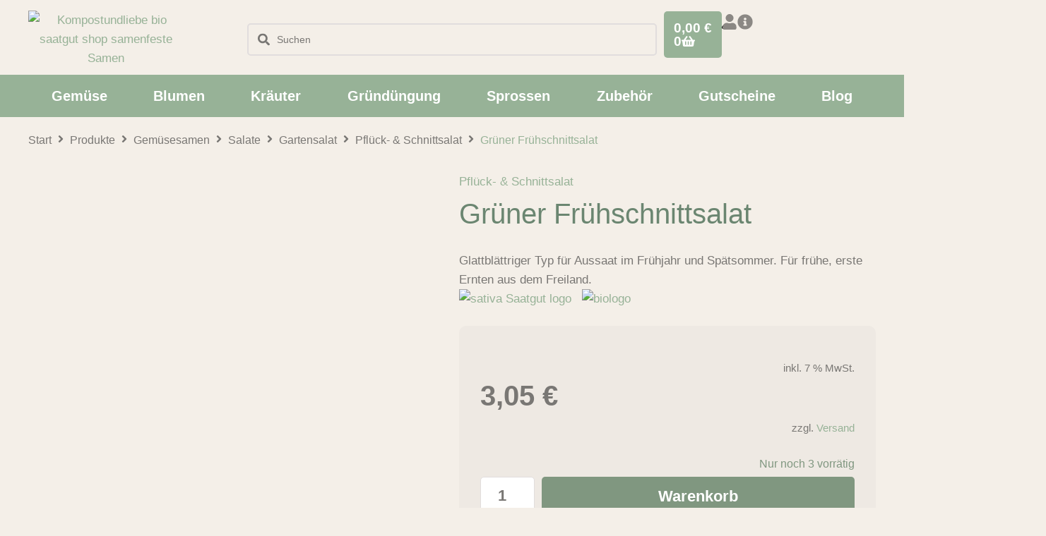

--- FILE ---
content_type: text/html; charset=UTF-8
request_url: https://www.kompostundliebe.de/gruener-fruehschnittsalat/
body_size: 103208
content:
<!DOCTYPE html>
<html lang="de" prefix="og: https://ogp.me/ns#">
<head><meta charset="UTF-8">
<link rel="profile" href="http://gmpg.org/xfn/11">
<link rel="pingback" href="https://www.kompostundliebe.de/xmlrpc.php"><meta name="viewport" content="width=device-width, initial-scale=1" />

            <script data-no-defer="1" data-ezscrex="false" data-cfasync="false" data-pagespeed-no-defer data-cookieconsent="ignore">
                var ctPublicFunctions = {"_ajax_nonce":"3c7c895ba1","_rest_nonce":"b18afcee55","_ajax_url":"\/wp-admin\/admin-ajax.php","_rest_url":"https:\/\/www.kompostundliebe.de\/wp-json\/","data__cookies_type":"none","data__ajax_type":"rest","data__bot_detector_enabled":"1","data__frontend_data_log_enabled":1,"cookiePrefix":"","wprocket_detected":false,"host_url":"www.kompostundliebe.de","text__ee_click_to_select":"Klicke, um die gesamten Daten auszuw\u00e4hlen","text__ee_original_email":"Die vollst\u00e4ndige Adresse lautet","text__ee_got_it":"Verstanden","text__ee_blocked":"Blockiert","text__ee_cannot_connect":"Kann keine Verbindung herstellen","text__ee_cannot_decode":"Kann E-Mail nicht dekodieren. Unbekannter Grund","text__ee_email_decoder":"CleanTalk E-Mail-Decoder","text__ee_wait_for_decoding":"Die Magie ist unterwegs!","text__ee_decoding_process":"Bitte warte einen Moment, w\u00e4hrend wir die Kontaktdaten entschl\u00fcsseln."}
            </script>
        
            <script data-no-defer="1" data-ezscrex="false" data-cfasync="false" data-pagespeed-no-defer data-cookieconsent="ignore">
                var ctPublic = {"_ajax_nonce":"3c7c895ba1","settings__forms__check_internal":"0","settings__forms__check_external":"0","settings__forms__force_protection":0,"settings__forms__search_test":"0","settings__forms__wc_add_to_cart":"0","settings__data__bot_detector_enabled":"1","settings__sfw__anti_crawler":0,"blog_home":"https:\/\/www.kompostundliebe.de\/","pixel__setting":"0","pixel__enabled":false,"pixel__url":null,"data__email_check_before_post":"1","data__email_check_exist_post":0,"data__cookies_type":"none","data__key_is_ok":true,"data__visible_fields_required":true,"wl_brandname":"Anti-Spam by CleanTalk","wl_brandname_short":"CleanTalk","ct_checkjs_key":"2ebe4e1bd3d56878a1a36c0b569380e08fdfbb9bf69f90adc86c58b3e419fcdf","emailEncoderPassKey":"907c6a85c60090bd490d6d2e28492b38","bot_detector_forms_excluded":"W10=","advancedCacheExists":false,"varnishCacheExists":false,"wc_ajax_add_to_cart":true}
            </script>
        
<!-- Suchmaschinen-Optimierung durch Rank Math PRO - https://rankmath.com/ -->
<title>Grüner Frühschnittsalat BIO Samen ???? Saatgut kaufen |</title>
<meta name="description" content="Glattblättriger Typ für Aussaat im Frühjahr und Spätsommer. Für frühe, erste Ernten aus dem Freiland."/>
<meta name="robots" content="follow, index, max-snippet:-1, max-video-preview:-1, max-image-preview:large"/>
<link rel="canonical" href="https://www.kompostundliebe.de/gruener-fruehschnittsalat/" />
<meta property="og:locale" content="de_DE" />
<meta property="og:type" content="product" />
<meta property="og:title" content="Grüner Frühschnittsalat BIO Samen ???? Saatgut kaufen |" />
<meta property="og:description" content="Glattblättriger Typ für Aussaat im Frühjahr und Spätsommer. Für frühe, erste Ernten aus dem Freiland." />
<meta property="og:url" content="https://www.kompostundliebe.de/gruener-fruehschnittsalat/" />
<meta property="og:site_name" content="Kompost&amp;Liebe" />
<meta property="og:updated_time" content="2026-01-18T20:14:48+00:00" />
<meta property="og:image" content="https://www.kompostundliebe.de/wp-content/uploads/2021/02/ps12-design-1.jpg" />
<meta property="og:image:secure_url" content="https://www.kompostundliebe.de/wp-content/uploads/2021/02/ps12-design-1.jpg" />
<meta property="og:image:width" content="839" />
<meta property="og:image:height" content="1200" />
<meta property="og:image:alt" content="Frühschnittsalat" />
<meta property="og:image:type" content="image/jpeg" />
<meta property="product:price:amount" content="3.05" />
<meta property="product:price:currency" content="EUR" />
<meta property="product:availability" content="instock" />
<meta name="twitter:card" content="summary_large_image" />
<meta name="twitter:title" content="Grüner Frühschnittsalat BIO Samen ???? Saatgut kaufen |" />
<meta name="twitter:description" content="Glattblättriger Typ für Aussaat im Frühjahr und Spätsommer. Für frühe, erste Ernten aus dem Freiland." />
<meta name="twitter:image" content="https://www.kompostundliebe.de/wp-content/uploads/2021/02/ps12-design-1.jpg" />
<meta name="twitter:label1" content="Preis" />
<meta name="twitter:data1" content="3,05&nbsp;&euro;" />
<meta name="twitter:label2" content="Verfügbarkeit" />
<meta name="twitter:data2" content="Nur noch 3 vorrätig" />
<script type="application/ld+json" class="rank-math-schema">{"@context":"https://schema.org","@graph":[{"@type":["Store","Organization"],"@id":"https://www.kompostundliebe.de/#organization","name":"Kompost&amp;Liebe","url":"https://www.kompostundliebe.de","logo":{"@type":"ImageObject","@id":"https://www.kompostundliebe.de/#logo","url":"https://www.kompostundliebe.de/wp-content/uploads/kompostundliebe-logo500-2.png","contentUrl":"https://www.kompostundliebe.de/wp-content/uploads/kompostundliebe-logo500-2.png","caption":"Kompost&amp;Liebe","inLanguage":"de"},"openingHours":["Monday,Tuesday,Wednesday,Thursday,Friday,Saturday,Sunday 09:00-17:00"],"image":{"@id":"https://www.kompostundliebe.de/#logo"}},{"@type":"WebSite","@id":"https://www.kompostundliebe.de/#website","url":"https://www.kompostundliebe.de","name":"Kompost&amp;Liebe","alternateName":"Kompost&amp;Liebe","publisher":{"@id":"https://www.kompostundliebe.de/#organization"},"inLanguage":"de"},{"@type":"ImageObject","@id":"https://www.kompostundliebe.de/wp-content/uploads/2021/02/ps12-design-1.jpg","url":"https://www.kompostundliebe.de/wp-content/uploads/2021/02/ps12-design-1.jpg","width":"839","height":"1200","inLanguage":"de"},{"@type":"ItemPage","@id":"https://www.kompostundliebe.de/gruener-fruehschnittsalat/#webpage","url":"https://www.kompostundliebe.de/gruener-fruehschnittsalat/","name":"Gr\u00fcner Fr\u00fchschnittsalat BIO Samen ???? Saatgut kaufen |","datePublished":"2021-02-03T16:06:54+00:00","dateModified":"2026-01-18T20:14:48+00:00","isPartOf":{"@id":"https://www.kompostundliebe.de/#website"},"primaryImageOfPage":{"@id":"https://www.kompostundliebe.de/wp-content/uploads/2021/02/ps12-design-1.jpg"},"inLanguage":"de"},{"@type":"Product","name":"Gr\u00fcner Fr\u00fchschnittsalat BIO Samen ???? Saatgut kaufen | ","description":"Gr\u00fcner Fr\u00fchschnittsalat BIO ???? samenfestes Saatgut kaufen | Glattbl\u00e4ttriger Typ f\u00fcr Aussaat im Fr\u00fchjahr und Sp\u00e4tsommer. F\u00fcr fr\u00fche, erste Ernten aus dem Freiland.","sku":"ps12","category":"Gem\u00fcsesamen &gt; Salate &gt; Gartensalat &gt; Pfl\u00fcck- &amp; Schnittsalat","mainEntityOfPage":{"@id":"https://www.kompostundliebe.de/gruener-fruehschnittsalat/#webpage"},"gtin":"7640126482965","image":[{"@type":"ImageObject","url":"https://www.kompostundliebe.de/wp-content/uploads/2021/02/ps12-design-1.jpg","height":"1200","width":"839"},{"@type":"ImageObject","url":"https://www.kompostundliebe.de/wp-content/uploads/2021/02/ps12-design-2.jpg","height":"1200","width":"839"}],"offers":{"@type":"Offer","price":"3.05","priceCurrency":"EUR","priceValidUntil":"2027-12-31","availability":"http://schema.org/InStock","itemCondition":"NewCondition","url":"https://www.kompostundliebe.de/gruener-fruehschnittsalat/","seller":{"@type":"Organization","@id":"https://www.kompostundliebe.de/","name":"Kompost&amp;Liebe","url":"https://www.kompostundliebe.de","logo":"https://www.kompostundliebe.de/wp-content/uploads/kompostundliebe-logo500-2.png"},"priceSpecification":{"price":"3.05","priceCurrency":"EUR","valueAddedTaxIncluded":"true"}},"additionalProperty":[{"@type":"PropertyValue","name":"portion","value":"2.5g"},{"@type":"PropertyValue","name":"pa_typ","value":"Buttersalat, Schnittsalat"},{"@type":"PropertyValue","name":"blattfarbe","value":"gr\u00fcn"},{"@type":"PropertyValue","name":"pa_pflanzabstand","value":"25 cm zw. den Reihen, 20 cm i.d. Reihe"},{"@type":"PropertyValue","name":"empfohlene-anbaupause","value":"3 Jahre"},{"@type":"PropertyValue","name":"pa_waermebedarf","value":"niedrig"},{"@type":"PropertyValue","name":"pa_naehrstoffbedarf","value":"mittel"},{"@type":"PropertyValue","name":"aussaat-freiland","value":"April und August"},{"@type":"PropertyValue","name":"pa_aussaatkalender-ernte"}],"@id":"https://www.kompostundliebe.de/gruener-fruehschnittsalat/#richSnippet"}]}</script>
<!-- /Rank Math WordPress SEO Plugin -->

<link rel='dns-prefetch' href='//fd.cleantalk.org' />
<link rel='dns-prefetch' href='//fonts.googleapis.com' />
<link rel="alternate" type="application/rss+xml" title="Kompost&amp;Liebe &raquo; Feed" href="https://www.kompostundliebe.de/feed/" />
<link rel="alternate" type="application/rss+xml" title="Kompost&amp;Liebe &raquo; Kommentar-Feed" href="https://www.kompostundliebe.de/comments/feed/" />
<link rel="alternate" type="application/rss+xml" title="Kompost&amp;Liebe &raquo; Grüner Frühschnittsalat-Kommentar-Feed" href="https://www.kompostundliebe.de/gruener-fruehschnittsalat/feed/" />
<link rel="alternate" title="oEmbed (JSON)" type="application/json+oembed" href="https://www.kompostundliebe.de/wp-json/oembed/1.0/embed?url=https%3A%2F%2Fwww.kompostundliebe.de%2Fgruener-fruehschnittsalat%2F" />
<link rel="alternate" title="oEmbed (XML)" type="text/xml+oembed" href="https://www.kompostundliebe.de/wp-json/oembed/1.0/embed?url=https%3A%2F%2Fwww.kompostundliebe.de%2Fgruener-fruehschnittsalat%2F&#038;format=xml" />
<style id='wp-img-auto-sizes-contain-inline-css' type='text/css'>
img:is([sizes=auto i],[sizes^="auto," i]){contain-intrinsic-size:3000px 1500px}
/*# sourceURL=wp-img-auto-sizes-contain-inline-css */
</style>

<link rel='stylesheet' id='jet-engine-wc-meta-boxes-css' href='https://www.kompostundliebe.de/wp-content/plugins/jet-engine/includes/compatibility/packages/woocommerce/inc/assets/css/admin/meta-boxes.css?ver=3.6.3' type='text/css' media='all' />
<link rel='stylesheet' id='swiper-css' href='https://www.kompostundliebe.de/wp-content/plugins/elementor/assets/lib/swiper/v8/css/swiper.min.css?ver=8.4.5' type='text/css' media='all' />
<link rel='stylesheet' id='e-swiper-css' href='https://www.kompostundliebe.de/wp-content/plugins/elementor/assets/css/conditionals/e-swiper.min.css?ver=3.34.2' type='text/css' media='all' />
<style id='wp-emoji-styles-inline-css' type='text/css'>

	img.wp-smiley, img.emoji {
		display: inline !important;
		border: none !important;
		box-shadow: none !important;
		height: 1em !important;
		width: 1em !important;
		margin: 0 0.07em !important;
		vertical-align: -0.1em !important;
		background: none !important;
		padding: 0 !important;
	}
/*# sourceURL=wp-emoji-styles-inline-css */
</style>
<link rel='stylesheet' id='wp-block-library-css' href='https://www.kompostundliebe.de/wp-includes/css/dist/block-library/style.min.css?ver=6.9' type='text/css' media='all' />
<style id='classic-theme-styles-inline-css' type='text/css'>
/*! This file is auto-generated */
.wp-block-button__link{color:#fff;background-color:#32373c;border-radius:9999px;box-shadow:none;text-decoration:none;padding:calc(.667em + 2px) calc(1.333em + 2px);font-size:1.125em}.wp-block-file__button{background:#32373c;color:#fff;text-decoration:none}
/*# sourceURL=/wp-includes/css/classic-themes.min.css */
</style>
<link rel='stylesheet' id='jet-engine-frontend-css' href='https://www.kompostundliebe.de/wp-content/plugins/jet-engine/assets/css/frontend.css?ver=3.6.3' type='text/css' media='all' />
<style id='global-styles-inline-css' type='text/css'>
:root{--wp--preset--aspect-ratio--square: 1;--wp--preset--aspect-ratio--4-3: 4/3;--wp--preset--aspect-ratio--3-4: 3/4;--wp--preset--aspect-ratio--3-2: 3/2;--wp--preset--aspect-ratio--2-3: 2/3;--wp--preset--aspect-ratio--16-9: 16/9;--wp--preset--aspect-ratio--9-16: 9/16;--wp--preset--color--black: #000000;--wp--preset--color--cyan-bluish-gray: #abb8c3;--wp--preset--color--white: #ffffff;--wp--preset--color--pale-pink: #f78da7;--wp--preset--color--vivid-red: #cf2e2e;--wp--preset--color--luminous-vivid-orange: #ff6900;--wp--preset--color--luminous-vivid-amber: #fcb900;--wp--preset--color--light-green-cyan: #7bdcb5;--wp--preset--color--vivid-green-cyan: #00d084;--wp--preset--color--pale-cyan-blue: #8ed1fc;--wp--preset--color--vivid-cyan-blue: #0693e3;--wp--preset--color--vivid-purple: #9b51e0;--wp--preset--gradient--vivid-cyan-blue-to-vivid-purple: linear-gradient(135deg,rgb(6,147,227) 0%,rgb(155,81,224) 100%);--wp--preset--gradient--light-green-cyan-to-vivid-green-cyan: linear-gradient(135deg,rgb(122,220,180) 0%,rgb(0,208,130) 100%);--wp--preset--gradient--luminous-vivid-amber-to-luminous-vivid-orange: linear-gradient(135deg,rgb(252,185,0) 0%,rgb(255,105,0) 100%);--wp--preset--gradient--luminous-vivid-orange-to-vivid-red: linear-gradient(135deg,rgb(255,105,0) 0%,rgb(207,46,46) 100%);--wp--preset--gradient--very-light-gray-to-cyan-bluish-gray: linear-gradient(135deg,rgb(238,238,238) 0%,rgb(169,184,195) 100%);--wp--preset--gradient--cool-to-warm-spectrum: linear-gradient(135deg,rgb(74,234,220) 0%,rgb(151,120,209) 20%,rgb(207,42,186) 40%,rgb(238,44,130) 60%,rgb(251,105,98) 80%,rgb(254,248,76) 100%);--wp--preset--gradient--blush-light-purple: linear-gradient(135deg,rgb(255,206,236) 0%,rgb(152,150,240) 100%);--wp--preset--gradient--blush-bordeaux: linear-gradient(135deg,rgb(254,205,165) 0%,rgb(254,45,45) 50%,rgb(107,0,62) 100%);--wp--preset--gradient--luminous-dusk: linear-gradient(135deg,rgb(255,203,112) 0%,rgb(199,81,192) 50%,rgb(65,88,208) 100%);--wp--preset--gradient--pale-ocean: linear-gradient(135deg,rgb(255,245,203) 0%,rgb(182,227,212) 50%,rgb(51,167,181) 100%);--wp--preset--gradient--electric-grass: linear-gradient(135deg,rgb(202,248,128) 0%,rgb(113,206,126) 100%);--wp--preset--gradient--midnight: linear-gradient(135deg,rgb(2,3,129) 0%,rgb(40,116,252) 100%);--wp--preset--font-size--small: 13px;--wp--preset--font-size--medium: 20px;--wp--preset--font-size--large: 36px;--wp--preset--font-size--x-large: 42px;--wp--preset--spacing--20: 0.44rem;--wp--preset--spacing--30: 0.67rem;--wp--preset--spacing--40: 1rem;--wp--preset--spacing--50: 1.5rem;--wp--preset--spacing--60: 2.25rem;--wp--preset--spacing--70: 3.38rem;--wp--preset--spacing--80: 5.06rem;--wp--preset--shadow--natural: 6px 6px 9px rgba(0, 0, 0, 0.2);--wp--preset--shadow--deep: 12px 12px 50px rgba(0, 0, 0, 0.4);--wp--preset--shadow--sharp: 6px 6px 0px rgba(0, 0, 0, 0.2);--wp--preset--shadow--outlined: 6px 6px 0px -3px rgb(255, 255, 255), 6px 6px rgb(0, 0, 0);--wp--preset--shadow--crisp: 6px 6px 0px rgb(0, 0, 0);}:where(.is-layout-flex){gap: 0.5em;}:where(.is-layout-grid){gap: 0.5em;}body .is-layout-flex{display: flex;}.is-layout-flex{flex-wrap: wrap;align-items: center;}.is-layout-flex > :is(*, div){margin: 0;}body .is-layout-grid{display: grid;}.is-layout-grid > :is(*, div){margin: 0;}:where(.wp-block-columns.is-layout-flex){gap: 2em;}:where(.wp-block-columns.is-layout-grid){gap: 2em;}:where(.wp-block-post-template.is-layout-flex){gap: 1.25em;}:where(.wp-block-post-template.is-layout-grid){gap: 1.25em;}.has-black-color{color: var(--wp--preset--color--black) !important;}.has-cyan-bluish-gray-color{color: var(--wp--preset--color--cyan-bluish-gray) !important;}.has-white-color{color: var(--wp--preset--color--white) !important;}.has-pale-pink-color{color: var(--wp--preset--color--pale-pink) !important;}.has-vivid-red-color{color: var(--wp--preset--color--vivid-red) !important;}.has-luminous-vivid-orange-color{color: var(--wp--preset--color--luminous-vivid-orange) !important;}.has-luminous-vivid-amber-color{color: var(--wp--preset--color--luminous-vivid-amber) !important;}.has-light-green-cyan-color{color: var(--wp--preset--color--light-green-cyan) !important;}.has-vivid-green-cyan-color{color: var(--wp--preset--color--vivid-green-cyan) !important;}.has-pale-cyan-blue-color{color: var(--wp--preset--color--pale-cyan-blue) !important;}.has-vivid-cyan-blue-color{color: var(--wp--preset--color--vivid-cyan-blue) !important;}.has-vivid-purple-color{color: var(--wp--preset--color--vivid-purple) !important;}.has-black-background-color{background-color: var(--wp--preset--color--black) !important;}.has-cyan-bluish-gray-background-color{background-color: var(--wp--preset--color--cyan-bluish-gray) !important;}.has-white-background-color{background-color: var(--wp--preset--color--white) !important;}.has-pale-pink-background-color{background-color: var(--wp--preset--color--pale-pink) !important;}.has-vivid-red-background-color{background-color: var(--wp--preset--color--vivid-red) !important;}.has-luminous-vivid-orange-background-color{background-color: var(--wp--preset--color--luminous-vivid-orange) !important;}.has-luminous-vivid-amber-background-color{background-color: var(--wp--preset--color--luminous-vivid-amber) !important;}.has-light-green-cyan-background-color{background-color: var(--wp--preset--color--light-green-cyan) !important;}.has-vivid-green-cyan-background-color{background-color: var(--wp--preset--color--vivid-green-cyan) !important;}.has-pale-cyan-blue-background-color{background-color: var(--wp--preset--color--pale-cyan-blue) !important;}.has-vivid-cyan-blue-background-color{background-color: var(--wp--preset--color--vivid-cyan-blue) !important;}.has-vivid-purple-background-color{background-color: var(--wp--preset--color--vivid-purple) !important;}.has-black-border-color{border-color: var(--wp--preset--color--black) !important;}.has-cyan-bluish-gray-border-color{border-color: var(--wp--preset--color--cyan-bluish-gray) !important;}.has-white-border-color{border-color: var(--wp--preset--color--white) !important;}.has-pale-pink-border-color{border-color: var(--wp--preset--color--pale-pink) !important;}.has-vivid-red-border-color{border-color: var(--wp--preset--color--vivid-red) !important;}.has-luminous-vivid-orange-border-color{border-color: var(--wp--preset--color--luminous-vivid-orange) !important;}.has-luminous-vivid-amber-border-color{border-color: var(--wp--preset--color--luminous-vivid-amber) !important;}.has-light-green-cyan-border-color{border-color: var(--wp--preset--color--light-green-cyan) !important;}.has-vivid-green-cyan-border-color{border-color: var(--wp--preset--color--vivid-green-cyan) !important;}.has-pale-cyan-blue-border-color{border-color: var(--wp--preset--color--pale-cyan-blue) !important;}.has-vivid-cyan-blue-border-color{border-color: var(--wp--preset--color--vivid-cyan-blue) !important;}.has-vivid-purple-border-color{border-color: var(--wp--preset--color--vivid-purple) !important;}.has-vivid-cyan-blue-to-vivid-purple-gradient-background{background: var(--wp--preset--gradient--vivid-cyan-blue-to-vivid-purple) !important;}.has-light-green-cyan-to-vivid-green-cyan-gradient-background{background: var(--wp--preset--gradient--light-green-cyan-to-vivid-green-cyan) !important;}.has-luminous-vivid-amber-to-luminous-vivid-orange-gradient-background{background: var(--wp--preset--gradient--luminous-vivid-amber-to-luminous-vivid-orange) !important;}.has-luminous-vivid-orange-to-vivid-red-gradient-background{background: var(--wp--preset--gradient--luminous-vivid-orange-to-vivid-red) !important;}.has-very-light-gray-to-cyan-bluish-gray-gradient-background{background: var(--wp--preset--gradient--very-light-gray-to-cyan-bluish-gray) !important;}.has-cool-to-warm-spectrum-gradient-background{background: var(--wp--preset--gradient--cool-to-warm-spectrum) !important;}.has-blush-light-purple-gradient-background{background: var(--wp--preset--gradient--blush-light-purple) !important;}.has-blush-bordeaux-gradient-background{background: var(--wp--preset--gradient--blush-bordeaux) !important;}.has-luminous-dusk-gradient-background{background: var(--wp--preset--gradient--luminous-dusk) !important;}.has-pale-ocean-gradient-background{background: var(--wp--preset--gradient--pale-ocean) !important;}.has-electric-grass-gradient-background{background: var(--wp--preset--gradient--electric-grass) !important;}.has-midnight-gradient-background{background: var(--wp--preset--gradient--midnight) !important;}.has-small-font-size{font-size: var(--wp--preset--font-size--small) !important;}.has-medium-font-size{font-size: var(--wp--preset--font-size--medium) !important;}.has-large-font-size{font-size: var(--wp--preset--font-size--large) !important;}.has-x-large-font-size{font-size: var(--wp--preset--font-size--x-large) !important;}
:where(.wp-block-post-template.is-layout-flex){gap: 1.25em;}:where(.wp-block-post-template.is-layout-grid){gap: 1.25em;}
:where(.wp-block-term-template.is-layout-flex){gap: 1.25em;}:where(.wp-block-term-template.is-layout-grid){gap: 1.25em;}
:where(.wp-block-columns.is-layout-flex){gap: 2em;}:where(.wp-block-columns.is-layout-grid){gap: 2em;}
:root :where(.wp-block-pullquote){font-size: 1.5em;line-height: 1.6;}
/*# sourceURL=global-styles-inline-css */
</style>
<link rel='stylesheet' id='woo-coupon-usage-style-css' href='https://www.kompostundliebe.de/wp-content/plugins/woo-coupon-usage/css/style.css?ver=7.0.0' type='text/css' media='all' />
<link rel='stylesheet' id='cleantalk-public-css-css' href='https://www.kompostundliebe.de/wp-content/plugins/cleantalk-spam-protect/css/cleantalk-public.min.css?ver=6.70.1_1766206817' type='text/css' media='all' />
<link rel='stylesheet' id='cleantalk-email-decoder-css-css' href='https://www.kompostundliebe.de/wp-content/plugins/cleantalk-spam-protect/css/cleantalk-email-decoder.min.css?ver=6.70.1_1766206817' type='text/css' media='all' />
<link rel='stylesheet' id='photoswipe-css' href='https://www.kompostundliebe.de/wp-content/plugins/woocommerce/assets/css/photoswipe/photoswipe.min.css?ver=10.4.3' type='text/css' media='all' />
<link rel='stylesheet' id='photoswipe-default-skin-css' href='https://www.kompostundliebe.de/wp-content/plugins/woocommerce/assets/css/photoswipe/default-skin/default-skin.min.css?ver=10.4.3' type='text/css' media='all' />
<link rel='stylesheet' id='woocommerce-layout-css' href='https://www.kompostundliebe.de/wp-content/plugins/woocommerce/assets/css/woocommerce-layout.css?ver=10.4.3' type='text/css' media='all' />
<link rel='stylesheet' id='woocommerce-smallscreen-css' href='https://www.kompostundliebe.de/wp-content/plugins/woocommerce/assets/css/woocommerce-smallscreen.css?ver=10.4.3' type='text/css' media='only screen and (max-width: 768px)' />
<link rel='stylesheet' id='woocommerce-general-css' href='https://www.kompostundliebe.de/wp-content/plugins/woocommerce/assets/css/woocommerce.css?ver=10.4.3' type='text/css' media='all' />
<style id='woocommerce-inline-inline-css' type='text/css'>
.woocommerce form .form-row .required { visibility: visible; }
/*# sourceURL=woocommerce-inline-inline-css */
</style>
<link rel='stylesheet' id='cmplz-general-css' href='https://www.kompostundliebe.de/wp-content/plugins/complianz-gdpr/assets/css/cookieblocker.min.css?ver=1765947449' type='text/css' media='all' />
<link rel='stylesheet' id='iksm-public-style-css' href='https://www.kompostundliebe.de/wp-content/plugins/iks-menu-pro/assets/css/public.css?ver=1.12.1' type='text/css' media='all' />
<link rel='stylesheet' id='yith-wcbr-css' href='https://www.kompostundliebe.de/wp-content/plugins/yith-woocommerce-brands-add-on/assets/css/yith-wcbr.css?ver=2.37.0' type='text/css' media='all' />
<link rel='stylesheet' id='font-awesome-css' href='https://www.kompostundliebe.de/wp-content/plugins/elementor/assets/lib/font-awesome/css/font-awesome.min.css?ver=4.7.0' type='text/css' media='all' />
<style id='font-awesome-inline-css' type='text/css'>
[data-font="FontAwesome"]:before {font-family: 'FontAwesome' !important;content: attr(data-icon) !important;speak: none !important;font-weight: normal !important;font-variant: normal !important;text-transform: none !important;line-height: 1 !important;font-style: normal !important;-webkit-font-smoothing: antialiased !important;-moz-osx-font-smoothing: grayscale !important;}
/*# sourceURL=font-awesome-inline-css */
</style>
<link rel='stylesheet' id='kava-parent-theme-style-css' href='https://www.kompostundliebe.de/wp-content/themes/kava/style.css?ver=2.1.4' type='text/css' media='all' />
<link rel='stylesheet' id='kava-theme-style-css' href='https://www.kompostundliebe.de/wp-content/themes/kava-child/style.css?ver=2.1.4' type='text/css' media='all' />
<link rel='stylesheet' id='cx-google-fonts-kava-css' href='//fonts.googleapis.com/css?family=Roboto%3A300%2C400%2C500%2C900%7CMontserrat%3A700&#038;subset=latin&#038;ver=6.9' type='text/css' media='all' />
<link rel='stylesheet' id='font-awesome-all-css' href='https://www.kompostundliebe.de/wp-content/plugins/jet-menu/assets/public/lib/font-awesome/css/all.min.css?ver=5.12.0' type='text/css' media='all' />
<link rel='stylesheet' id='font-awesome-v4-shims-css' href='https://www.kompostundliebe.de/wp-content/plugins/jet-menu/assets/public/lib/font-awesome/css/v4-shims.min.css?ver=5.12.0' type='text/css' media='all' />
<link rel='stylesheet' id='jet-menu-public-styles-css' href='https://www.kompostundliebe.de/wp-content/plugins/jet-menu/assets/public/css/public.css?ver=2.4.8' type='text/css' media='all' />
<link rel='stylesheet' id='jet-popup-frontend-css' href='https://www.kompostundliebe.de/wp-content/plugins/jet-popup/assets/css/jet-popup-frontend.css?ver=2.0.11' type='text/css' media='all' />
<link rel='stylesheet' id='jet-woo-builder-css' href='https://www.kompostundliebe.de/wp-content/plugins/jet-woo-builder/assets/css/frontend.css?ver=2.1.17' type='text/css' media='all' />
<style id='jet-woo-builder-inline-css' type='text/css'>
@font-face {
				font-family: "WooCommerce";
				font-weight: normal;
				font-style: normal;
				src: url("https://www.kompostundliebe.de/wp-content/plugins/woocommerce/assets/fonts/WooCommerce.eot");
				src: url("https://www.kompostundliebe.de/wp-content/plugins/woocommerce/assets/fonts/WooCommerce.eot?#iefix") format("embedded-opentype"),
					 url("https://www.kompostundliebe.de/wp-content/plugins/woocommerce/assets/fonts/WooCommerce.woff") format("woff"),
					 url("https://www.kompostundliebe.de/wp-content/plugins/woocommerce/assets/fonts/WooCommerce.ttf") format("truetype"),
					 url("https://www.kompostundliebe.de/wp-content/plugins/woocommerce/assets/fonts/WooCommerce.svg#WooCommerce") format("svg");
			}
/*# sourceURL=jet-woo-builder-inline-css */
</style>
<link rel='stylesheet' id='jet-woo-builder-kava-css' href='https://www.kompostundliebe.de/wp-content/plugins/jet-woo-builder/includes/compatibility/packages/themes/kava/assets/css/style.css?ver=2.1.17' type='text/css' media='all' />
<link rel='stylesheet' id='mediaelement-css' href='https://www.kompostundliebe.de/wp-includes/js/mediaelement/mediaelementplayer-legacy.min.css?ver=4.2.17' type='text/css' media='all' />
<link rel='stylesheet' id='jet-gallery-frontend-css' href='https://www.kompostundliebe.de/wp-content/plugins/jet-woo-product-gallery/assets/css/frontend.css?ver=2.1.21' type='text/css' media='all' />
<link rel='stylesheet' id='jet-gallery-widget-gallery-anchor-nav-css' href='https://www.kompostundliebe.de/wp-content/plugins/jet-woo-product-gallery/assets/css/widgets/gallery-anchor-nav.css?ver=2.1.21' type='text/css' media='all' />
<link rel='stylesheet' id='jet-gallery-widget-gallery-grid-css' href='https://www.kompostundliebe.de/wp-content/plugins/jet-woo-product-gallery/assets/css/widgets/gallery-grid.css?ver=2.1.21' type='text/css' media='all' />
<link rel='stylesheet' id='jet-gallery-widget-gallery-modern-css' href='https://www.kompostundliebe.de/wp-content/plugins/jet-woo-product-gallery/assets/css/widgets/gallery-modern.css?ver=2.1.21' type='text/css' media='all' />
<link rel='stylesheet' id='jet-gallery-widget-gallery-slider-css' href='https://www.kompostundliebe.de/wp-content/plugins/jet-woo-product-gallery/assets/css/widgets/gallery-slider.css?ver=2.1.21' type='text/css' media='all' />
<link rel='stylesheet' id='jet-blocks-css' href='https://www.kompostundliebe.de/wp-content/uploads/elementor/css/custom-jet-blocks.css?ver=1.3.16' type='text/css' media='all' />
<link rel='stylesheet' id='elementor-frontend-css' href='https://www.kompostundliebe.de/wp-content/uploads/elementor/css/custom-frontend.min.css?ver=1768973309' type='text/css' media='all' />
<style id='elementor-frontend-inline-css' type='text/css'>

				.elementor-widget-woocommerce-checkout-page .woocommerce table.woocommerce-checkout-review-order-table {
				    margin: var(--sections-margin, 24px 0 24px 0);
				    padding: var(--sections-padding, 16px 16px);
				}
				.elementor-widget-woocommerce-checkout-page .woocommerce table.woocommerce-checkout-review-order-table .cart_item td.product-name {
				    padding-right: 20px;
				}
				.elementor-widget-woocommerce-checkout-page .woocommerce .woocommerce-checkout #payment {
					border: none;
					padding: 0;
				}
				.elementor-widget-woocommerce-checkout-page .woocommerce .e-checkout__order_review-2 {
					background: var(--sections-background-color, #ffffff);
				    border-radius: var(--sections-border-radius, 3px);
				    padding: var(--sections-padding, 16px 30px);
				    margin: var(--sections-margin, 0 0 24px 0);
				    border-style: var(--sections-border-type, solid);
				    border-color: var(--sections-border-color, #D5D8DC);
				    border-width: 1px;
				    display: block;
				}
				.elementor-widget-woocommerce-checkout-page .woocommerce-checkout .place-order {
					display: -webkit-box;
					display: -ms-flexbox;
					display: flex;
					-webkit-box-orient: vertical;
					-webkit-box-direction: normal;
					-ms-flex-direction: column;
					flex-direction: column;
					-ms-flex-wrap: wrap;
					flex-wrap: wrap;
					padding: 0;
					margin-bottom: 0;
					margin-top: 1em;
					-webkit-box-align: var(--place-order-title-alignment, stretch);
					-ms-flex-align: var(--place-order-title-alignment, stretch);
					align-items: var(--place-order-title-alignment, stretch); 
				}
				.elementor-widget-woocommerce-checkout-page .woocommerce-checkout #place_order {
					background-color: #5bc0de;
					width: var(--purchase-button-width, auto);
					float: none;
					color: var(--purchase-button-normal-text-color, #ffffff);
					min-height: auto;
					padding: var(--purchase-button-padding, 1em 1em);
					border-radius: var(--purchase-button-border-radius, 3px); 
		        }
		        .elementor-widget-woocommerce-checkout-page .woocommerce-checkout #place_order:hover {
					background-color: #5bc0de;
					color: var(--purchase-button-hover-text-color, #ffffff);
					border-color: var(--purchase-button-hover-border-color, #5bc0de);
					-webkit-transition-duration: var(--purchase-button-hover-transition-duration, 0.3s);
					-o-transition-duration: var(--purchase-button-hover-transition-duration, 0.3s);
					transition-duration: var(--purchase-button-hover-transition-duration, 0.3s); 
                }
			
/*# sourceURL=elementor-frontend-inline-css */
</style>
<link rel='stylesheet' id='elementor-post-72906-css' href='https://www.kompostundliebe.de/wp-content/uploads/elementor/css/post-72906.css?ver=1768973311' type='text/css' media='all' />
<link rel='stylesheet' id='jet-tabs-frontend-css' href='https://www.kompostundliebe.de/wp-content/plugins/jet-tabs/assets/css/jet-tabs-frontend.css?ver=2.2.7' type='text/css' media='all' />
<link rel='stylesheet' id='jet-tricks-frontend-css' href='https://www.kompostundliebe.de/wp-content/plugins/jet-tricks/assets/css/jet-tricks-frontend.css?ver=1.5.1' type='text/css' media='all' />
<link rel='stylesheet' id='elementor-post-73246-css' href='https://www.kompostundliebe.de/wp-content/uploads/elementor/css/post-73246.css?ver=1768973311' type='text/css' media='all' />
<link rel='stylesheet' id='elementor-post-75090-css' href='https://www.kompostundliebe.de/wp-content/uploads/elementor/css/post-75090.css?ver=1768973316' type='text/css' media='all' />
<link rel='stylesheet' id='jet-theme-core-frontend-styles-css' href='https://www.kompostundliebe.de/wp-content/plugins/jet-theme-core/assets/css/frontend.css?ver=2.2.2.1' type='text/css' media='all' />
<link rel='stylesheet' id='pafe-57875-css' href='https://www.kompostundliebe.de/wp-content/uploads/premium-addons-elementor/pafe-57875.css?ver=1768767288' type='text/css' media='all' />
<link rel='stylesheet' id='elementor-post-57875-css' href='https://www.kompostundliebe.de/wp-content/uploads/elementor/css/post-57875.css?ver=1768973370' type='text/css' media='all' />
<link rel='stylesheet' id='widget-heading-css' href='https://www.kompostundliebe.de/wp-content/plugins/elementor/assets/css/widget-heading.min.css?ver=3.34.2' type='text/css' media='all' />
<link rel='stylesheet' id='widget-nav-menu-css' href='https://www.kompostundliebe.de/wp-content/uploads/elementor/css/custom-pro-widget-nav-menu.min.css?ver=1768973310' type='text/css' media='all' />
<link rel='stylesheet' id='widget-image-css' href='https://www.kompostundliebe.de/wp-content/plugins/elementor/assets/css/widget-image.min.css?ver=3.34.2' type='text/css' media='all' />
<link rel='stylesheet' id='elementor-post-54308-css' href='https://www.kompostundliebe.de/wp-content/uploads/elementor/css/post-54308.css?ver=1768973312' type='text/css' media='all' />
<link rel='stylesheet' id='e-woocommerce-notices-css' href='https://www.kompostundliebe.de/wp-content/plugins/elementor-pro/assets/css/woocommerce-notices.min.css?ver=3.34.0' type='text/css' media='all' />
<link rel='stylesheet' id='woocommerce-gzd-layout-css' href='https://www.kompostundliebe.de/wp-content/plugins/woocommerce-germanized/build/static/layout-styles.css?ver=3.20.5' type='text/css' media='all' />
<style id='woocommerce-gzd-layout-inline-css' type='text/css'>
.woocommerce-checkout .shop_table { background-color: #d3d3d3; } .product p.deposit-packaging-type { font-size: 1.25em !important; }
                .wc-gzd-nutri-score-value-a {
                    background: url(https://www.kompostundliebe.de/wp-content/plugins/woocommerce-germanized/assets/images/nutri-score-a.svg) no-repeat;
                }
                .wc-gzd-nutri-score-value-b {
                    background: url(https://www.kompostundliebe.de/wp-content/plugins/woocommerce-germanized/assets/images/nutri-score-b.svg) no-repeat;
                }
                .wc-gzd-nutri-score-value-c {
                    background: url(https://www.kompostundliebe.de/wp-content/plugins/woocommerce-germanized/assets/images/nutri-score-c.svg) no-repeat;
                }
                .wc-gzd-nutri-score-value-d {
                    background: url(https://www.kompostundliebe.de/wp-content/plugins/woocommerce-germanized/assets/images/nutri-score-d.svg) no-repeat;
                }
                .wc-gzd-nutri-score-value-e {
                    background: url(https://www.kompostundliebe.de/wp-content/plugins/woocommerce-germanized/assets/images/nutri-score-e.svg) no-repeat;
                }
            
/*# sourceURL=woocommerce-gzd-layout-inline-css */
</style>
<link rel='stylesheet' id='jquery-chosen-css' href='https://www.kompostundliebe.de/wp-content/plugins/jet-search/assets/lib/chosen/chosen.min.css?ver=1.8.7' type='text/css' media='all' />
<link rel='stylesheet' id='jet-search-css' href='https://www.kompostundliebe.de/wp-content/plugins/jet-search/assets/css/jet-search.css?ver=3.5.6' type='text/css' media='all' />
<script type="text/javascript" src="https://www.kompostundliebe.de/wp-includes/js/jquery/jquery.min.js?ver=3.7.1" id="jquery-core-js"></script>
<script type="text/javascript" src="https://www.kompostundliebe.de/wp-includes/js/jquery/jquery-migrate.min.js?ver=3.4.1" id="jquery-migrate-js"></script>
<script type="text/javascript" src="https://www.kompostundliebe.de/wp-includes/js/imagesloaded.min.js?ver=6.9" id="imagesLoaded-js"></script>
<script type="text/javascript" src="https://www.kompostundliebe.de/wp-content/plugins/cleantalk-spam-protect/js/apbct-public-bundle.min.js?ver=6.70.1_1766206817" id="apbct-public-bundle.min-js-js"></script>
<script type="text/javascript" src="https://fd.cleantalk.org/ct-bot-detector-wrapper.js?ver=6.70.1" id="ct_bot_detector-js" defer="defer" data-wp-strategy="defer"></script>
<script type="text/javascript" src="https://www.kompostundliebe.de/wp-content/plugins/woocommerce/assets/js/jquery-blockui/jquery.blockUI.min.js?ver=2.7.0-wc.10.4.3" id="wc-jquery-blockui-js" defer="defer" data-wp-strategy="defer"></script>
<script type="text/javascript" id="wc-add-to-cart-js-extra">
/* <![CDATA[ */
var wc_add_to_cart_params = {"ajax_url":"/wp-admin/admin-ajax.php","wc_ajax_url":"/?wc-ajax=%%endpoint%%","i18n_view_cart":"Warenkorb anzeigen","cart_url":"https://www.kompostundliebe.de/cart/","is_cart":"","cart_redirect_after_add":"no"};
//# sourceURL=wc-add-to-cart-js-extra
/* ]]> */
</script>
<script type="text/javascript" src="https://www.kompostundliebe.de/wp-content/plugins/woocommerce/assets/js/frontend/add-to-cart.min.js?ver=10.4.3" id="wc-add-to-cart-js" defer="defer" data-wp-strategy="defer"></script>
<script type="text/javascript" src="https://www.kompostundliebe.de/wp-content/plugins/woocommerce/assets/js/zoom/jquery.zoom.min.js?ver=1.7.21-wc.10.4.3" id="wc-zoom-js" defer="defer" data-wp-strategy="defer"></script>
<script type="text/javascript" src="https://www.kompostundliebe.de/wp-content/plugins/woocommerce/assets/js/flexslider/jquery.flexslider.min.js?ver=2.7.2-wc.10.4.3" id="wc-flexslider-js" defer="defer" data-wp-strategy="defer"></script>
<script type="text/javascript" src="https://www.kompostundliebe.de/wp-content/plugins/woocommerce/assets/js/photoswipe/photoswipe.min.js?ver=4.1.1-wc.10.4.3" id="wc-photoswipe-js" defer="defer" data-wp-strategy="defer"></script>
<script type="text/javascript" src="https://www.kompostundliebe.de/wp-content/plugins/woocommerce/assets/js/photoswipe/photoswipe-ui-default.min.js?ver=4.1.1-wc.10.4.3" id="wc-photoswipe-ui-default-js" defer="defer" data-wp-strategy="defer"></script>
<script type="text/javascript" id="wc-single-product-js-extra">
/* <![CDATA[ */
var wc_single_product_params = {"i18n_required_rating_text":"Bitte w\u00e4hle eine Bewertung","i18n_rating_options":["1 von 5\u00a0Sternen","2 von 5\u00a0Sternen","3 von 5\u00a0Sternen","4 von 5\u00a0Sternen","5 von 5\u00a0Sternen"],"i18n_product_gallery_trigger_text":"Bildergalerie im Vollbildmodus anzeigen","review_rating_required":"yes","flexslider":{"rtl":false,"animation":"slide","smoothHeight":true,"directionNav":false,"controlNav":"thumbnails","slideshow":false,"animationSpeed":500,"animationLoop":false,"allowOneSlide":false},"zoom_enabled":"1","zoom_options":[],"photoswipe_enabled":"1","photoswipe_options":{"shareEl":false,"closeOnScroll":false,"history":false,"hideAnimationDuration":0,"showAnimationDuration":0},"flexslider_enabled":"1"};
//# sourceURL=wc-single-product-js-extra
/* ]]> */
</script>
<script type="text/javascript" src="https://www.kompostundliebe.de/wp-content/plugins/woocommerce/assets/js/frontend/single-product.min.js?ver=10.4.3" id="wc-single-product-js" defer="defer" data-wp-strategy="defer"></script>
<script type="text/javascript" src="https://www.kompostundliebe.de/wp-content/plugins/woocommerce/assets/js/js-cookie/js.cookie.min.js?ver=2.1.4-wc.10.4.3" id="wc-js-cookie-js" defer="defer" data-wp-strategy="defer"></script>
<script type="text/javascript" id="woocommerce-js-extra">
/* <![CDATA[ */
var woocommerce_params = {"ajax_url":"/wp-admin/admin-ajax.php","wc_ajax_url":"/?wc-ajax=%%endpoint%%","i18n_password_show":"Passwort anzeigen","i18n_password_hide":"Passwort ausblenden"};
//# sourceURL=woocommerce-js-extra
/* ]]> */
</script>
<script type="text/javascript" src="https://www.kompostundliebe.de/wp-content/plugins/woocommerce/assets/js/frontend/woocommerce.min.js?ver=10.4.3" id="woocommerce-js" defer="defer" data-wp-strategy="defer"></script>
<script type="text/javascript" src="https://www.kompostundliebe.de/wp-content/plugins/iks-menu-pro/assets/js/public.js?ver=1.12.1" id="iksm-public-script-js"></script>
<script type="text/javascript" src="https://www.kompostundliebe.de/wp-content/plugins/iks-menu-pro/assets/js/menu.js?ver=1.12.1" id="iksm-menu-script-js"></script>
<script type="text/javascript" id="WCPAY_ASSETS-js-extra">
/* <![CDATA[ */
var wcpayAssets = {"url":"https://www.kompostundliebe.de/wp-content/plugins/woocommerce-payments/dist/"};
//# sourceURL=WCPAY_ASSETS-js-extra
/* ]]> */
</script>
<script type="text/javascript" id="wc-gzd-unit-price-observer-queue-js-extra">
/* <![CDATA[ */
var wc_gzd_unit_price_observer_queue_params = {"ajax_url":"/wp-admin/admin-ajax.php","wc_ajax_url":"/?wc-ajax=%%endpoint%%","refresh_unit_price_nonce":"e425a20189"};
//# sourceURL=wc-gzd-unit-price-observer-queue-js-extra
/* ]]> */
</script>
<script type="text/javascript" src="https://www.kompostundliebe.de/wp-content/plugins/woocommerce-germanized/build/static/unit-price-observer-queue.js?ver=3.20.5" id="wc-gzd-unit-price-observer-queue-js" defer="defer" data-wp-strategy="defer"></script>
<script type="text/javascript" src="https://www.kompostundliebe.de/wp-content/plugins/woocommerce/assets/js/accounting/accounting.min.js?ver=0.4.2" id="wc-accounting-js"></script>
<script type="text/javascript" id="wc-gzd-unit-price-observer-js-extra">
/* <![CDATA[ */
var wc_gzd_unit_price_observer_params = {"wrapper":".product","price_selector":{"p.price":{"is_total_price":false,"is_primary_selector":true,"quantity_selector":""}},"replace_price":"1","product_id":"51848","price_decimal_sep":",","price_thousand_sep":".","qty_selector":"input.quantity, input.qty","refresh_on_load":"1"};
//# sourceURL=wc-gzd-unit-price-observer-js-extra
/* ]]> */
</script>
<script type="text/javascript" src="https://www.kompostundliebe.de/wp-content/plugins/woocommerce-germanized/build/static/unit-price-observer.js?ver=3.20.5" id="wc-gzd-unit-price-observer-js" defer="defer" data-wp-strategy="defer"></script>
<link rel="https://api.w.org/" href="https://www.kompostundliebe.de/wp-json/" /><link rel="alternate" title="JSON" type="application/json" href="https://www.kompostundliebe.de/wp-json/wp/v2/product/51848" /><link rel="EditURI" type="application/rsd+xml" title="RSD" href="https://www.kompostundliebe.de/xmlrpc.php?rsd" />
<meta name="generator" content="WordPress 6.9" />
<link rel='shortlink' href='https://www.kompostundliebe.de/?p=51848' />
			<style>.cmplz-hidden {
					display: none !important;
				}</style><style type="text/css" id="iksm-dynamic-style"></style>	<noscript><style>.woocommerce-product-gallery{ opacity: 1 !important; }</style></noscript>
	<meta name="google-adsense-account" content="ca-pub-3695693165018161">
			<style>
				.e-con.e-parent:nth-of-type(n+4):not(.e-lazyloaded):not(.e-no-lazyload),
				.e-con.e-parent:nth-of-type(n+4):not(.e-lazyloaded):not(.e-no-lazyload) * {
					background-image: none !important;
				}
				@media screen and (max-height: 1024px) {
					.e-con.e-parent:nth-of-type(n+3):not(.e-lazyloaded):not(.e-no-lazyload),
					.e-con.e-parent:nth-of-type(n+3):not(.e-lazyloaded):not(.e-no-lazyload) * {
						background-image: none !important;
					}
				}
				@media screen and (max-height: 640px) {
					.e-con.e-parent:nth-of-type(n+2):not(.e-lazyloaded):not(.e-no-lazyload),
					.e-con.e-parent:nth-of-type(n+2):not(.e-lazyloaded):not(.e-no-lazyload) * {
						background-image: none !important;
					}
				}
			</style>
			<script type="text/javascript" id="google_gtagjs" src="https://www.googletagmanager.com/gtag/js?id=G-RVFBPPB67E" async="async"></script>
<script type="text/javascript" id="google_gtagjs-inline">
/* <![CDATA[ */
window.dataLayer = window.dataLayer || [];function gtag(){dataLayer.push(arguments);}gtag('js', new Date());gtag('config', 'G-RVFBPPB67E', {} );
/* ]]> */
</script>
<link rel="icon" href="https://www.kompostundliebe.de/wp-content/uploads/2021/02/cropped-Favicon2-1-32x32.png" sizes="32x32" />
<link rel="icon" href="https://www.kompostundliebe.de/wp-content/uploads/2021/02/cropped-Favicon2-1-192x192.png" sizes="192x192" />
<link rel="apple-touch-icon" href="https://www.kompostundliebe.de/wp-content/uploads/2021/02/cropped-Favicon2-1-180x180.png" />
<meta name="msapplication-TileImage" content="https://www.kompostundliebe.de/wp-content/uploads/2021/02/cropped-Favicon2-1-270x270.png" />
		<style type="text/css" id="wp-custom-css">
			.elementor-widget-woocommerce-products.elementor-wc-products ul.products li.product .button {
    font-family: "DM Serif Display", Sans-serif;
    
} 

p {
   display:block 
	 margin-block-start: 0em;
    margin-block-end: 0em;
    margin-inline-start: 0px;
   	margin-inline-end: 0px; 

}

.woocommerce .product .elementor-jet-single-add-to-cart .cart .quantity .qty {
    width: 3.5em;
    
}

.jet-smart-filters-color-image[data-indexer-rule="hide"] {
    visibility: hidden;
    position: absolute;
    pointer-events: none;
    height: 0;
    padding: 0;
    margin: 0;
}

/* Anpassung des umliegenden Bereichs */
.jet-smart-filters-color-image[data-indexer-rule="hide"] + .filter3 {
    margin-right: 50px; 
}



.elementor-menu-cart__toggle .elementor-button:focus {
  color:var(--toggle-button-hover-text-color,#69727d);
  background-color:var(--toggle-button-hover-background-color,transparent);
  border-color:var(--toggle-button-hover-border-color,#00000000)
}

.showhover {
    opacity: 0;
    transition: opacity 0.3s ease;
}

.woocommerce table.shop_attributes th {
    width: 40%;
    border-bottom: 0px dotted rgba(0,0,0,.1);
    text-align: left;
}

.woocommerce div.product .woocommerce-tabs ul.tabs::before {
    position: absolute;
    content: " ";
    width: 100%;
    bottom: 0;
    left: 0;
    border-bottom: 0px solid #cfc8d8;
    z-index: 1;
}



/* Bild vom ähnliche Produkte */

.woocommerce ul.products li.product a img {
    width: 100%;
    height: 280px;
    display: inline;
    margin: 0 0 0em;
    box-shadow: none;
}

/* Button vom ähnliche Produkte */

.woocommerce div.product form.cart .button {
    vertical-align: baseline;
    float: left;
}

.woocommerce div.product form.cart {
    margin-bottom: 0;
}

/* Produkt Tablle */

.woocommerce table.shop_attributes th {
    width: 40%;
    border-bottom: 1px dotted rgba(0,0,0,.1);
	}


/* Woocmmerce Asterix */

	.woocommerce form .form-row .required {
    color: 61AC61;
    font-weight: 700;
    border: 0!important;
    text-decoration: none;
    visibility: hidden;
}
    
		text-align:left;
}

.woocommerce div.product .woocommerce-tabs ul.tabs::before {
    border-bottom: 0px;
  
}

.elementor-widget-woocommerce-products.elementor-wc-products ul.products li.product .button {
		font-weight: bold;
	
}

/* Kasse dieses Einverstanden Häckchen Ding */

#order_review .wc-gzd-checkbox-placeholder p.form-row {
    float: none;
    padding: 10px;
    text-align: left;
	  color: #797774;
}

.woocommerce button.button.alt{
background-color: #809780; 
    color: #ffff;
    -webkit-font-smoothing: antialiased;
	border-radius:0;
	margin:0px;
	
}


.woocommerce button.button.alt:hover  {
background-color: #61AC61; 
    color: #ffffff;
    -webkit-font-smoothing: antialiased;
}


/* Zahlungsarten */

/* Überschrift */

.elementor-kit-72906 h3 {
    color: var(--e-global-color-text);
    font-family: var(--e-global-typography-secondary-font-family), Sans-serif;
    font-weight: var(--e-global-typography-secondary-font-weight);
    font-size: 22px;
    font-weight: 600;
}

/* Der KAsten */

#add_payment_method #payment ul.payment_methods, .woocommerce-cart #payment ul.payment_methods, .woocommerce-checkout #payment ul.payment_methods {
    color: #797774;
    padding: 1em;
    border-bottom: 0px ;
    margin: 0;
    list-style: none outside;
	
	font-family: var(--e-global-typography-secondary-font-family), Sans-serif;
    font-size: var(--e-global-typography-secondary-font-size);
    font-weight: var(--e-global-typography-secondary-font-weight);
		background-color:#ffffff
}

/* Zahlungsarten die Box die gerade aktiv ist */

.woocommerce-checkout #payment div.payment_box {
   
    background-color: #f4efe8;
    color: #797774;
}

/* Zahlungsarten die Box die gerade aktiv ist. Das Dreieck oben */

#add_payment_method #payment div.payment_box::before, .woocommerce-cart #payment div.payment_box::before, .woocommerce-checkout #payment div.payment_box::before {
    
    border: 1em solid #f4efe8;
    border-right-color: transparent;
    border-left-color: transparent;
    border-top-color: transparent;
    position: absolute;
    top: -0.75em;
    left: 0;
    margin: -1em 0 0 2em;
}
		</style>
		</head>
<body data-cmplz=2 class="wp-singular product-template-default single single-product postid-51848 wp-custom-logo wp-theme-kava wp-child-theme-kava-child theme-kava jet-theme-core jet-theme-core--has-template jet-theme-core--has-header jet-theme-core--has-body jet-theme-core--has-footer woocommerce woocommerce-page woocommerce-no-js layout-fullwidth blog-default jet-desktop-menu-active e-wc-error-notice e-wc-message-notice e-wc-info-notice elementor-default elementor-template-full-width elementor-kit-72906 28"><div id="jet-theme-core-document" class="jet-theme-core-document jet-theme-core-document--elementor-content-type"><div class="jet-theme-core-document__inner"><header id="jet-theme-core-header" class="jet-theme-core-location jet-theme-core-location--header-location"><div class="jet-theme-core-location__inner">		<div data-elementor-type="jet_header" data-elementor-id="73246" class="elementor elementor-73246" data-elementor-post-type="jet-theme-core">
				<div class="elementor-element elementor-element-974dd1b e-flex e-con-boxed e-con e-parent" data-id="974dd1b" data-element_type="container" id="backtotop">
					<div class="e-con-inner">
		<div class="elementor-element elementor-element-7476870 e-con-full e-flex e-con e-child" data-id="7476870" data-element_type="container">
				<div class="elementor-element elementor-element-4998a29 elementor-widget elementor-widget-image" data-id="4998a29" data-element_type="widget" data-widget_type="image.default">
				<div class="elementor-widget-container">
																<a href="https://www.kompostundliebe.de">
							<img fetchpriority="high" width="500" height="200" src="https://www.kompostundliebe.de/wp-content/uploads/logogruenkleinmitkarotte.png" class="attachment-full size-full wp-image-66985" alt="Kompostundliebe bio saatgut shop samenfeste Samen" srcset="https://www.kompostundliebe.de/wp-content/uploads/logogruenkleinmitkarotte.png 500w, https://www.kompostundliebe.de/wp-content/uploads/logogruenkleinmitkarotte-300x120.png 300w, https://www.kompostundliebe.de/wp-content/uploads/logogruenkleinmitkarotte-416x166.png.webp 416w, https://www.kompostundliebe.de/wp-content/uploads/logogruenkleinmitkarotte-100x40.png.webp 100w, https://www.kompostundliebe.de/wp-content/uploads/elementor/thumbs/logogruenkleinmitkarotte-pyzi6y9dcukptjqm10ddwrh35nf62lu5dgiwhe6cfc.png.webp 250w" sizes="(max-width: 500px) 100vw, 500px" />								</a>
															</div>
				</div>
				</div>
		<div class="elementor-element elementor-element-d4803e9 e-con-full e-flex e-con e-child" data-id="d4803e9" data-element_type="container">
				<div class="elementor-element elementor-element-c100c71 elementor-widget elementor-widget-jet-ajax-search" data-id="c100c71" data-element_type="widget" data-settings="{&quot;results_area_columns&quot;:1}" data-widget_type="jet-ajax-search.default">
				<div class="elementor-widget-container">
					<div class="elementor-jet-ajax-search jet-search">
	<div class="jet_search_listing_grid_hidden_template" style="display: none;">
			</div>

<div class="jet-ajax-search jet-ajax-search--mobile-skin" data-settings="{&quot;symbols_for_start_searching&quot;:2,&quot;search_by_empty_value&quot;:&quot;&quot;,&quot;submit_on_enter&quot;:&quot;&quot;,&quot;search_source&quot;:[&quot;post&quot;,&quot;product&quot;,&quot;product-feed&quot;,&quot;properties&quot;],&quot;search_logging&quot;:&quot;&quot;,&quot;search_results_url&quot;:&quot;&quot;,&quot;search_taxonomy&quot;:&quot;&quot;,&quot;include_terms_ids&quot;:[],&quot;exclude_terms_ids&quot;:[],&quot;exclude_posts_ids&quot;:[],&quot;custom_fields_source&quot;:&quot;&quot;,&quot;limit_query&quot;:5,&quot;limit_query_tablet&quot;:&quot;&quot;,&quot;limit_query_mobile&quot;:&quot;&quot;,&quot;limit_query_in_result_area&quot;:25,&quot;results_order_by&quot;:&quot;relevance&quot;,&quot;results_order&quot;:&quot;asc&quot;,&quot;sentence&quot;:&quot;&quot;,&quot;search_in_taxonomy&quot;:&quot;yes&quot;,&quot;search_in_taxonomy_source&quot;:[&quot;pa_botanische-bezeichnung&quot;,&quot;pa_brand&quot;,&quot;pa_hinweise&quot;],&quot;results_area_width_by&quot;:&quot;form&quot;,&quot;results_area_custom_width&quot;:&quot;&quot;,&quot;results_area_custom_position&quot;:&quot;&quot;,&quot;results_area_columns&quot;:1,&quot;results_area_columns_tablet&quot;:&quot;&quot;,&quot;results_area_columns_mobile&quot;:&quot;&quot;,&quot;results_area_columns_mobile_portrait&quot;:&quot;&quot;,&quot;thumbnail_visible&quot;:&quot;yes&quot;,&quot;thumbnail_size&quot;:&quot;thumbnail&quot;,&quot;thumbnail_placeholder&quot;:{&quot;url&quot;:&quot;https:\/\/www.kompostundliebe.de\/wp-content\/plugins\/elementor\/assets\/images\/placeholder.png&quot;,&quot;id&quot;:&quot;&quot;,&quot;size&quot;:&quot;&quot;},&quot;post_content_source&quot;:&quot;excerpt&quot;,&quot;post_content_custom_field_key&quot;:&quot;&quot;,&quot;post_content_length&quot;:10,&quot;show_product_price&quot;:&quot;yes&quot;,&quot;show_product_rating&quot;:&quot;&quot;,&quot;show_add_to_cart&quot;:&quot;&quot;,&quot;show_result_new_tab&quot;:&quot;&quot;,&quot;highlight_searched_text&quot;:&quot;yes&quot;,&quot;listing_id&quot;:&quot;&quot;,&quot;bullet_pagination&quot;:&quot;in_footer&quot;,&quot;number_pagination&quot;:&quot;&quot;,&quot;navigation_arrows&quot;:&quot;&quot;,&quot;navigation_arrows_type&quot;:&quot;&quot;,&quot;show_title_related_meta&quot;:&quot;&quot;,&quot;meta_title_related_position&quot;:&quot;&quot;,&quot;title_related_meta&quot;:&quot;&quot;,&quot;show_content_related_meta&quot;:&quot;&quot;,&quot;meta_content_related_position&quot;:&quot;&quot;,&quot;content_related_meta&quot;:&quot;&quot;,&quot;negative_search&quot;:&quot;Sorry, but nothing matched your search terms.&quot;,&quot;server_error&quot;:&quot;Sorry, but we cannot handle your search query now. Please, try again later!&quot;,&quot;show_search_suggestions&quot;:&quot;&quot;,&quot;search_suggestions_position&quot;:&quot;&quot;,&quot;search_suggestions_source&quot;:&quot;&quot;,&quot;search_suggestions_limits&quot;:&quot;&quot;,&quot;search_suggestions_item_title_length&quot;:&quot;&quot;,&quot;catalog_visibility&quot;:&quot;&quot;,&quot;search_source_terms&quot;:&quot;&quot;,&quot;search_source_terms_title&quot;:&quot;&quot;,&quot;search_source_terms_icon&quot;:&quot;&quot;,&quot;search_source_terms_limit&quot;:&quot;&quot;,&quot;search_source_terms_listing_id&quot;:&quot;&quot;,&quot;search_source_terms_taxonomy&quot;:&quot;&quot;,&quot;search_source_users&quot;:&quot;&quot;,&quot;search_source_users_title&quot;:&quot;&quot;,&quot;search_source_users_icon&quot;:&quot;&quot;,&quot;search_source_users_limit&quot;:&quot;&quot;,&quot;search_source_users_listing_id&quot;:&quot;&quot;}">
<form class="jet-ajax-search__form" method="get" action="https://www.kompostundliebe.de/" role="search" target="">
	<div class="jet-ajax-search__fields-holder">
		<div class="jet-ajax-search__field-wrapper">
			<label for="search-input-c100c71" class="screen-reader-text">Search ...</label>
			<span class="jet-ajax-search__field-icon jet-ajax-search-icon"><svg aria-hidden="true" class="e-font-icon-svg e-fas-search" viewBox="0 0 512 512" xmlns="http://www.w3.org/2000/svg"><path d="M505 442.7L405.3 343c-4.5-4.5-10.6-7-17-7H372c27.6-35.3 44-79.7 44-128C416 93.1 322.9 0 208 0S0 93.1 0 208s93.1 208 208 208c48.3 0 92.7-16.4 128-44v16.3c0 6.4 2.5 12.5 7 17l99.7 99.7c9.4 9.4 24.6 9.4 33.9 0l28.3-28.3c9.4-9.4 9.4-24.6.1-34zM208 336c-70.7 0-128-57.2-128-128 0-70.7 57.2-128 128-128 70.7 0 128 57.2 128 128 0 70.7-57.2 128-128 128z"></path></svg></span>			<input id="search-input-c100c71" class="jet-ajax-search__field" type="search" placeholder="Suchen" value="" name="s" autocomplete="off" />
							<input type="hidden" value="{&quot;search_source&quot;:[&quot;post&quot;,&quot;product&quot;,&quot;product-feed&quot;,&quot;properties&quot;],&quot;search_in_taxonomy&quot;:true,&quot;search_in_taxonomy_source&quot;:[&quot;pa_botanische-bezeichnung&quot;,&quot;pa_brand&quot;,&quot;pa_hinweise&quot;]}" name="jet_ajax_search_settings" />
										<input type="hidden" value="post,product,product-feed,properties" name="post_type" />
			
					</div>
			</div>
	</form>

<div class="jet-ajax-search__results-area" >
	<div class="jet-ajax-search__results-holder">
					<div class="jet-ajax-search__results-header">
				
<button class="jet-ajax-search__results-count"><span></span> Ergebnisse</button>
				<div class="jet-ajax-search__navigation-holder"></div>
			</div>
						<div class="jet-ajax-search__results-list results-area-col-desk-1 results-area-col-tablet- results-area-col-mobile- results-area-col-mobile-portrait-1" >
						<div class="jet-ajax-search__results-list-inner "></div>
					</div>
					<div class="jet-ajax-search__results-footer">
				<button class="jet-ajax-search__full-results">Alle Anzeigen</button>				<div class="jet-ajax-search__navigation-holder"></div>
			</div>
			</div>
	<div class="jet-ajax-search__message"></div>
	
<div class="jet-ajax-search__spinner-holder">
	<div class="jet-ajax-search__spinner">
		<div class="rect rect-1"></div>
		<div class="rect rect-2"></div>
		<div class="rect rect-3"></div>
		<div class="rect rect-4"></div>
		<div class="rect rect-5"></div>
	</div>
</div>
</div>
</div>
</div>				</div>
				</div>
				</div>
		<div class="elementor-element elementor-element-b1f6140 e-con-full e-flex e-con e-child" data-id="b1f6140" data-element_type="container">
				<div class="elementor-element elementor-element-80725d4 toggle-icon--custom elementor-widget-tablet__width-initial elementor-menu-cart--empty-indicator-hide remove-item-position--bottom elementor-hidden-mobile elementor-menu-cart--items-indicator-bubble elementor-menu-cart--cart-type-side-cart elementor-menu-cart--show-remove-button-yes elementor-widget elementor-widget-woocommerce-menu-cart" data-id="80725d4" data-element_type="widget" data-settings="{&quot;cart_type&quot;:&quot;side-cart&quot;,&quot;open_cart&quot;:&quot;click&quot;,&quot;automatically_open_cart&quot;:&quot;no&quot;}" data-widget_type="woocommerce-menu-cart.default">
				<div class="elementor-widget-container">
							<div class="elementor-menu-cart__wrapper">
							<div class="elementor-menu-cart__toggle_wrapper">
					<div class="elementor-menu-cart__container elementor-lightbox" aria-hidden="true">
						<div class="elementor-menu-cart__main" aria-hidden="true">
									<div class="elementor-menu-cart__close-button">
					</div>
									<div class="widget_shopping_cart_content">
															</div>
						</div>
					</div>
							<div class="elementor-menu-cart__toggle elementor-button-wrapper">
			<a id="elementor-menu-cart__toggle_button" href="#" class="elementor-menu-cart__toggle_button elementor-button elementor-size-sm" aria-expanded="false">
				<span class="elementor-button-text"><span class="woocommerce-Price-amount amount"><bdi>0,00&nbsp;<span class="woocommerce-Price-currencySymbol">&euro;</span></bdi></span></span>
				<span class="elementor-button-icon">
					<span class="elementor-button-icon-qty" data-counter="0">0</span>
					<svg class="e-toggle-cart-custom-icon e-font-icon-svg e-fas-shopping-basket" aria-hidden="true" viewBox="0 0 576 512" xmlns="http://www.w3.org/2000/svg"><path d="M576 216v16c0 13.255-10.745 24-24 24h-8l-26.113 182.788C514.509 462.435 494.257 480 470.37 480H105.63c-23.887 0-44.139-17.565-47.518-41.212L32 256h-8c-13.255 0-24-10.745-24-24v-16c0-13.255 10.745-24 24-24h67.341l106.78-146.821c10.395-14.292 30.407-17.453 44.701-7.058 14.293 10.395 17.453 30.408 7.058 44.701L170.477 192h235.046L326.12 82.821c-10.395-14.292-7.234-34.306 7.059-44.701 14.291-10.395 34.306-7.235 44.701 7.058L484.659 192H552c13.255 0 24 10.745 24 24zM312 392V280c0-13.255-10.745-24-24-24s-24 10.745-24 24v112c0 13.255 10.745 24 24 24s24-10.745 24-24zm112 0V280c0-13.255-10.745-24-24-24s-24 10.745-24 24v112c0 13.255 10.745 24 24 24s24-10.745 24-24zm-224 0V280c0-13.255-10.745-24-24-24s-24 10.745-24 24v112c0 13.255 10.745 24 24 24s24-10.745 24-24z"></path></svg>					<span class="elementor-screen-only">Warenkorb</span>
				</span>
			</a>
		</div>
						</div>
					</div> <!-- close elementor-menu-cart__wrapper -->
						</div>
				</div>
				<div class="elementor-element elementor-element-8cbe763 elementor-widget-mobile__width-auto elementor-hidden-mobile elementor-widget elementor-widget-jet-wishlist-count-button" data-id="8cbe763" data-element_type="widget" data-widget_type="jet-wishlist-count-button.default">
				<div class="elementor-widget-container">
					<div class="jet-cw jet-wishlist-count-button"><div class="jet-wishlist-count-button__wrapper">
			<a href="https://www.kompostundliebe.de/merkzettel/" class="jet-wishlist-count-button__link jet-wishlist-count-button--icon-left jet-wishlist-count-button--count-top-right" data-widget-type="jet-wishlist-count-button" data-widget-id="8cbe763">
				<div class="jet-wishlist-count-button__content">
					<span class="jet-cw-icon jet-wishlist-count-button__icon"><svg aria-hidden="true" class="e-font-icon-svg e-fas-paperclip" viewBox="0 0 448 512" xmlns="http://www.w3.org/2000/svg"><path d="M43.246 466.142c-58.43-60.289-57.341-157.511 1.386-217.581L254.392 34c44.316-45.332 116.351-45.336 160.671 0 43.89 44.894 43.943 117.329 0 162.276L232.214 383.128c-29.855 30.537-78.633 30.111-107.982-.998-28.275-29.97-27.368-77.473 1.452-106.953l143.743-146.835c6.182-6.314 16.312-6.422 22.626-.241l22.861 22.379c6.315 6.182 6.422 16.312.241 22.626L171.427 319.927c-4.932 5.045-5.236 13.428-.648 18.292 4.372 4.634 11.245 4.711 15.688.165l182.849-186.851c19.613-20.062 19.613-52.725-.011-72.798-19.189-19.627-49.957-19.637-69.154 0L90.39 293.295c-34.763 35.56-35.299 93.12-1.191 128.313 34.01 35.093 88.985 35.137 123.058.286l172.06-175.999c6.177-6.319 16.307-6.433 22.626-.256l22.877 22.364c6.319 6.177 6.434 16.307.256 22.626l-172.06 175.998c-59.576 60.938-155.943 60.216-214.77-.485z"></path></svg></span><span class="jet-wishlist-count-button__label"></span>				</div>
			</a>

			</div></div>				</div>
				</div>
				<div class="elementor-element elementor-element-5a2f87d elementor-hidden-mobile elementor-view-default elementor-position-block-start elementor-mobile-position-block-start elementor-widget elementor-widget-icon-box" data-id="5a2f87d" data-element_type="widget" data-widget_type="icon-box.default">
				<div class="elementor-widget-container">
							<div class="elementor-icon-box-wrapper">

						<div class="elementor-icon-box-icon">
				<a href="https://www.kompostundliebe.de/my-account/" class="elementor-icon" tabindex="-1">
				<svg aria-hidden="true" class="e-font-icon-svg e-fas-user" viewBox="0 0 448 512" xmlns="http://www.w3.org/2000/svg"><path d="M224 256c70.7 0 128-57.3 128-128S294.7 0 224 0 96 57.3 96 128s57.3 128 128 128zm89.6 32h-16.7c-22.2 10.2-46.9 16-72.9 16s-50.6-5.8-72.9-16h-16.7C60.2 288 0 348.2 0 422.4V464c0 26.5 21.5 48 48 48h352c26.5 0 48-21.5 48-48v-41.6c0-74.2-60.2-134.4-134.4-134.4z"></path></svg>				</a>
			</div>
			
			
		</div>
						</div>
				</div>
				<div class="jet-popup-target elementor-element elementor-element-4a3dee3 elementor-hidden-mobile elementor-view-default elementor-position-block-start elementor-mobile-position-block-start elementor-widget elementor-widget-icon-box" data-jet-popup="{&quot;attached-popup&quot;:&quot;jet-popup-63964&quot;,&quot;trigger-type&quot;:&quot;click-self&quot;,&quot;trigger-custom-selector&quot;:&quot;&quot;}" data-id="4a3dee3" data-element_type="widget" data-widget_type="icon-box.default">
				<div class="elementor-widget-container">
							<div class="elementor-icon-box-wrapper">

						<div class="elementor-icon-box-icon">
				<a href="#" class="elementor-icon" tabindex="-1">
				<svg aria-hidden="true" class="e-font-icon-svg e-fas-info-circle" viewBox="0 0 512 512" xmlns="http://www.w3.org/2000/svg"><path d="M256 8C119.043 8 8 119.083 8 256c0 136.997 111.043 248 248 248s248-111.003 248-248C504 119.083 392.957 8 256 8zm0 110c23.196 0 42 18.804 42 42s-18.804 42-42 42-42-18.804-42-42 18.804-42 42-42zm56 254c0 6.627-5.373 12-12 12h-88c-6.627 0-12-5.373-12-12v-24c0-6.627 5.373-12 12-12h12v-64h-12c-6.627 0-12-5.373-12-12v-24c0-6.627 5.373-12 12-12h64c6.627 0 12 5.373 12 12v100h12c6.627 0 12 5.373 12 12v24z"></path></svg>				</a>
			</div>
			
			
		</div>
						</div>
				</div>
				</div>
					</div>
				</div>
		<div class="jet-sticky-section elementor-element elementor-element-0e1b446 elementor-hidden-mobile e-flex e-con-boxed e-con e-parent" data-id="0e1b446" data-element_type="container" data-settings="{&quot;background_background&quot;:&quot;classic&quot;,&quot;jet_sticky_section&quot;:&quot;yes&quot;,&quot;jet_sticky_section_visibility&quot;:[&quot;desktop&quot;,&quot;tablet&quot;]}">
					<div class="e-con-inner">
		<div class="elementor-element elementor-element-d689373 e-con-full e-flex e-con e-child" data-id="d689373" data-element_type="container">
				<div class="elementor-element elementor-element-a01b1ef elementor-widget-mobile__width-auto elementor-widget-tablet__width-inherit elementor-widget__width-inherit elementor-widget elementor-widget-jet-mega-menu" data-id="a01b1ef" data-element_type="widget" data-widget_type="jet-mega-menu.default">
				<div class="elementor-widget-container">
					<div class="menu-kategorien-container"><div class="jet-menu-container"><div class="jet-menu-inner"><ul class="jet-menu jet-menu--animation-type-fade"><li class="jet-menu-item jet-menu-item-type-taxonomy jet-menu-item-object-product_cat jet-current-product-ancestor jet-no-roll-up jet-mega-menu-item jet-regular-item jet-menu-item-has-children jet-menu-item-53176"><a href="https://www.kompostundliebe.de/bio-gemuesesamen-saatgut/" class="top-level-link"><div class="jet-menu-item-wrapper"><div class="jet-menu-title">Gemüse</div></div></a><div class="jet-sub-mega-menu" data-template-id="59083">		<div data-elementor-type="wp-post" data-elementor-id="59083" class="elementor elementor-59083" data-elementor-post-type="jet-menu">
				<div class="elementor-element elementor-element-a6b8675 e-flex e-con-boxed e-con e-parent" data-id="a6b8675" data-element_type="container">
					<div class="e-con-inner">
		<div class="elementor-element elementor-element-22dac7c e-con-full e-flex e-con e-child" data-id="22dac7c" data-element_type="container">
		<div class="elementor-element elementor-element-4c595ec e-flex e-con-boxed e-con e-child" data-id="4c595ec" data-element_type="container">
					<div class="e-con-inner">
				<div class="elementor-element elementor-element-201d202 elementor-widget elementor-widget-jet-woo-categories" data-id="201d202" data-element_type="widget" data-settings="{&quot;columns&quot;:&quot;11&quot;,&quot;columns_tablet&quot;:&quot;7&quot;,&quot;columns_mobile&quot;:&quot;4&quot;}" data-widget_type="jet-woo-categories.default">
				<div class="elementor-widget-container">
					<div class="elementor-jet-woo-categories jet-woo-builder"><div class="jet-woo-categories jet-woo-categories--preset-1 col-row disable-cols-gap disable-rows-gap jet-equal-cols" data-mobile-hover="">
<div class="jet-woo-categories__item ">
	<div class="jet-woo-categories__inner-box"  >
		
<div class="jet-woo-categories-thumbnail__wrap">
	
<div class="jet-woo-category-thumbnail">
	<a href="https://www.kompostundliebe.de/bio-artischocken-samen-saatgut/"  rel="bookmark">
		<img width="200" height="200" src="https://www.kompostundliebe.de/wp-content/uploads/artischocke-200x200.png.webp" class="attachment-woocommerce_thumbnail size-woocommerce_thumbnail" alt="artischocken kompostundliebe saatgut samen gemüse gemuesesamen shop kaufen bio demeter" decoding="async" srcset="https://www.kompostundliebe.de/wp-content/uploads/artischocke-200x200.png.webp 200w, https://www.kompostundliebe.de/wp-content/uploads/artischocke-100x100.png.webp 100w, https://www.kompostundliebe.de/wp-content/uploads/artischocke.png.webp 300w" sizes="(max-width: 200px) 100vw, 200px" />	</a>
	<div class="jet-woo-category-img-overlay"></div>
	<div class="jet-woo-category-img-overlay__hover"></div>
</div>
	<div class="jet-woo-category-count__wrap">
			</div>
</div>

<div class="jet-woo-categories-content">
	<h5 class="jet-woo-category-title" ><a href="https://www.kompostundliebe.de/bio-artischocken-samen-saatgut/" class="jet-woo-category-title__link" >Artischocken</a></h5></div>	</div>

	</div>
<div class="jet-woo-categories__item ">
	<div class="jet-woo-categories__inner-box"  >
		
<div class="jet-woo-categories-thumbnail__wrap">
	
<div class="jet-woo-category-thumbnail">
	<a href="https://www.kompostundliebe.de/bio-asiasalat-samen-saatgut/"  rel="bookmark">
		<img width="200" height="200" src="https://www.kompostundliebe.de/wp-content/uploads/asiasalat-200x200.png.webp" class="attachment-woocommerce_thumbnail size-woocommerce_thumbnail" alt="Asiasalat kohl salat gemüse samen sativa reinsaat kompost&amp;liebe kompost und liebe bio demeter düngung saatgut samen" decoding="async" srcset="https://www.kompostundliebe.de/wp-content/uploads/asiasalat-200x200.png.webp 200w, https://www.kompostundliebe.de/wp-content/uploads/asiasalat-100x100.png.webp 100w, https://www.kompostundliebe.de/wp-content/uploads/asiasalat-230x230.png.webp 230w, https://www.kompostundliebe.de/wp-content/uploads/asiasalat.png.webp 300w" sizes="(max-width: 200px) 100vw, 200px" />	</a>
	<div class="jet-woo-category-img-overlay"></div>
	<div class="jet-woo-category-img-overlay__hover"></div>
</div>
	<div class="jet-woo-category-count__wrap">
			</div>
</div>

<div class="jet-woo-categories-content">
	<h5 class="jet-woo-category-title" ><a href="https://www.kompostundliebe.de/bio-asiasalat-samen-saatgut/" class="jet-woo-category-title__link" >Asiasalat</a></h5></div>	</div>

	</div>
<div class="jet-woo-categories__item ">
	<div class="jet-woo-categories__inner-box"  >
		
<div class="jet-woo-categories-thumbnail__wrap">
	
<div class="jet-woo-category-thumbnail">
	<a href="https://www.kompostundliebe.de/bio-auberginen-samen-saatgut/"  rel="bookmark">
		<img loading="lazy" width="200" height="200" src="https://www.kompostundliebe.de/wp-content/uploads/aubergine-200x200.png.webp" class="attachment-woocommerce_thumbnail size-woocommerce_thumbnail" alt="aubergine samen kompost und liebe saatgut" decoding="async" srcset="https://www.kompostundliebe.de/wp-content/uploads/aubergine-200x200.png.webp 200w, https://www.kompostundliebe.de/wp-content/uploads/aubergine-100x100.png.webp 100w, https://www.kompostundliebe.de/wp-content/uploads/aubergine.png.webp 300w" sizes="(max-width: 200px) 100vw, 200px" />	</a>
	<div class="jet-woo-category-img-overlay"></div>
	<div class="jet-woo-category-img-overlay__hover"></div>
</div>
	<div class="jet-woo-category-count__wrap">
			</div>
</div>

<div class="jet-woo-categories-content">
	<h5 class="jet-woo-category-title" ><a href="https://www.kompostundliebe.de/bio-auberginen-samen-saatgut/" class="jet-woo-category-title__link" >Auberginen</a></h5></div>	</div>

	</div>
<div class="jet-woo-categories__item ">
	<div class="jet-woo-categories__inner-box"  >
		
<div class="jet-woo-categories-thumbnail__wrap">
	
<div class="jet-woo-category-thumbnail">
	<a href="https://www.kompostundliebe.de/bio-bohnen-samen-saatgut/"  rel="bookmark">
		<img loading="lazy" width="200" height="200" src="https://www.kompostundliebe.de/wp-content/uploads/buschbohnen300-200x200.png.webp" class="attachment-woocommerce_thumbnail size-woocommerce_thumbnail" alt="Buschbohnen wachsbohnen samen bio saatgut kaufen samenfest sativa alte sorten vielfalt garten anbauen pflanzen reinsaat kompost&amp;liebe kompost und liebe bio demeter düngung saatgut samen" decoding="async" srcset="https://www.kompostundliebe.de/wp-content/uploads/buschbohnen300-200x200.png.webp 200w, https://www.kompostundliebe.de/wp-content/uploads/buschbohnen300-100x100.png.webp 100w, https://www.kompostundliebe.de/wp-content/uploads/buschbohnen300.png.webp 300w" sizes="(max-width: 200px) 100vw, 200px" />	</a>
	<div class="jet-woo-category-img-overlay"></div>
	<div class="jet-woo-category-img-overlay__hover"></div>
</div>
	<div class="jet-woo-category-count__wrap">
			</div>
</div>

<div class="jet-woo-categories-content">
	<h5 class="jet-woo-category-title" ><a href="https://www.kompostundliebe.de/bio-bohnen-samen-saatgut/" class="jet-woo-category-title__link" >Bohnen</a></h5></div>	</div>

	</div>
<div class="jet-woo-categories__item ">
	<div class="jet-woo-categories__inner-box"  >
		
<div class="jet-woo-categories-thumbnail__wrap">
	
<div class="jet-woo-category-thumbnail">
	<a href="https://www.kompostundliebe.de/bio-chili-samen-saatgut/"  rel="bookmark">
		<img loading="lazy" width="200" height="200" src="https://www.kompostundliebe.de/wp-content/uploads/chili-200x200.png.webp" class="attachment-woocommerce_thumbnail size-woocommerce_thumbnail" alt="chili samen kompost und liebe saatgut kaufen online shop" decoding="async" srcset="https://www.kompostundliebe.de/wp-content/uploads/chili-200x200.png.webp 200w, https://www.kompostundliebe.de/wp-content/uploads/chili-100x100.png.webp 100w, https://www.kompostundliebe.de/wp-content/uploads/chili.png 300w" sizes="(max-width: 200px) 100vw, 200px" />	</a>
	<div class="jet-woo-category-img-overlay"></div>
	<div class="jet-woo-category-img-overlay__hover"></div>
</div>
	<div class="jet-woo-category-count__wrap">
			</div>
</div>

<div class="jet-woo-categories-content">
	<h5 class="jet-woo-category-title" ><a href="https://www.kompostundliebe.de/bio-chili-samen-saatgut/" class="jet-woo-category-title__link" >Chili</a></h5></div>	</div>

	</div>
<div class="jet-woo-categories__item ">
	<div class="jet-woo-categories__inner-box"  >
		
<div class="jet-woo-categories-thumbnail__wrap">
	
<div class="jet-woo-category-thumbnail">
	<a href="https://www.kompostundliebe.de/bio-erbsen-samen-saatgut/"  rel="bookmark">
		<img loading="lazy" width="200" height="200" src="https://www.kompostundliebe.de/wp-content/uploads/markerbse300-200x200.png.webp" class="attachment-woocommerce_thumbnail size-woocommerce_thumbnail" alt="Markerbse bio saatgut kaufen samenfest sativa alte sorten vielfalt garten anbauen pflanzen reinsaat kompost&amp;liebe kompost und liebe bio demeter düngung saatgut samen" decoding="async" srcset="https://www.kompostundliebe.de/wp-content/uploads/markerbse300-200x200.png.webp 200w, https://www.kompostundliebe.de/wp-content/uploads/markerbse300-100x100.png.webp 100w, https://www.kompostundliebe.de/wp-content/uploads/markerbse300.png.webp 300w" sizes="(max-width: 200px) 100vw, 200px" />	</a>
	<div class="jet-woo-category-img-overlay"></div>
	<div class="jet-woo-category-img-overlay__hover"></div>
</div>
	<div class="jet-woo-category-count__wrap">
			</div>
</div>

<div class="jet-woo-categories-content">
	<h5 class="jet-woo-category-title" ><a href="https://www.kompostundliebe.de/bio-erbsen-samen-saatgut/" class="jet-woo-category-title__link" >Erbsen</a></h5></div>	</div>

	</div>
<div class="jet-woo-categories__item ">
	<div class="jet-woo-categories__inner-box"  >
		
<div class="jet-woo-categories-thumbnail__wrap">
	
<div class="jet-woo-category-thumbnail">
	<a href="https://www.kompostundliebe.de/bio-fenchel-samen-saatgut/"  rel="bookmark">
		<img loading="lazy" width="200" height="200" src="https://www.kompostundliebe.de/wp-content/uploads/fenchel-200x200.png.webp" class="attachment-woocommerce_thumbnail size-woocommerce_thumbnail" alt="fenchel samen kompost und liebe saatgut kaufen online shop" decoding="async" srcset="https://www.kompostundliebe.de/wp-content/uploads/fenchel-200x200.png.webp 200w, https://www.kompostundliebe.de/wp-content/uploads/fenchel-100x100.png.webp 100w, https://www.kompostundliebe.de/wp-content/uploads/fenchel.png.webp 300w" sizes="(max-width: 200px) 100vw, 200px" />	</a>
	<div class="jet-woo-category-img-overlay"></div>
	<div class="jet-woo-category-img-overlay__hover"></div>
</div>
	<div class="jet-woo-category-count__wrap">
			</div>
</div>

<div class="jet-woo-categories-content">
	<h5 class="jet-woo-category-title" ><a href="https://www.kompostundliebe.de/bio-fenchel-samen-saatgut/" class="jet-woo-category-title__link" >Fenchel</a></h5></div>	</div>

	</div>
<div class="jet-woo-categories__item ">
	<div class="jet-woo-categories__inner-box"  >
		
<div class="jet-woo-categories-thumbnail__wrap">
	
<div class="jet-woo-category-thumbnail">
	<a href="https://www.kompostundliebe.de/bio-gurken-samen-saatgut/"  rel="bookmark">
		<img loading="lazy" width="200" height="200" src="https://www.kompostundliebe.de/wp-content/uploads/einlegegurke300-200x200.png.webp" class="attachment-woocommerce_thumbnail size-woocommerce_thumbnail" alt="saure gurke einlegegurke cocktailgurke Salatgurke Schlangengurke bio saatgut kaufen samenfest sativa alte sorten vielfalt garten anbauen pflanzen reinsaat kompost&amp;liebe kompost und liebe bio demeter düngung saatgut samen" decoding="async" srcset="https://www.kompostundliebe.de/wp-content/uploads/einlegegurke300-200x200.png.webp 200w, https://www.kompostundliebe.de/wp-content/uploads/einlegegurke300-100x100.png.webp 100w, https://www.kompostundliebe.de/wp-content/uploads/einlegegurke300.png.webp 300w" sizes="(max-width: 200px) 100vw, 200px" />	</a>
	<div class="jet-woo-category-img-overlay"></div>
	<div class="jet-woo-category-img-overlay__hover"></div>
</div>
	<div class="jet-woo-category-count__wrap">
			</div>
</div>

<div class="jet-woo-categories-content">
	<h5 class="jet-woo-category-title" ><a href="https://www.kompostundliebe.de/bio-gurken-samen-saatgut/" class="jet-woo-category-title__link" >Gurken</a></h5></div>	</div>

	</div>
<div class="jet-woo-categories__item ">
	<div class="jet-woo-categories__inner-box"  >
		
<div class="jet-woo-categories-thumbnail__wrap">
	
<div class="jet-woo-category-thumbnail">
	<a href="https://www.kompostundliebe.de/bio-karotten-samen-saatgut/"  rel="bookmark">
		<img loading="lazy" width="200" height="200" src="https://www.kompostundliebe.de/wp-content/uploads/karotte-200x200.png.webp" class="attachment-woocommerce_thumbnail size-woocommerce_thumbnail" alt="Möhren Karotten Mohrrüben samen kompost und liebe saatgut kaufen online shop" decoding="async" srcset="https://www.kompostundliebe.de/wp-content/uploads/karotte-200x200.png.webp 200w, https://www.kompostundliebe.de/wp-content/uploads/karotte-100x100.png.webp 100w, https://www.kompostundliebe.de/wp-content/uploads/karotte.png.webp 300w" sizes="(max-width: 200px) 100vw, 200px" />	</a>
	<div class="jet-woo-category-img-overlay"></div>
	<div class="jet-woo-category-img-overlay__hover"></div>
</div>
	<div class="jet-woo-category-count__wrap">
			</div>
</div>

<div class="jet-woo-categories-content">
	<h5 class="jet-woo-category-title" ><a href="https://www.kompostundliebe.de/bio-karotten-samen-saatgut/" class="jet-woo-category-title__link" >Karotten</a></h5></div>	</div>

	</div>
<div class="jet-woo-categories__item ">
	<div class="jet-woo-categories__inner-box"  >
		
<div class="jet-woo-categories-thumbnail__wrap">
	
<div class="jet-woo-category-thumbnail">
	<a href="https://www.kompostundliebe.de/bio-kerbelruebe-samen-saatgut/"  rel="bookmark">
		<img loading="lazy" width="200" height="200" src="https://www.kompostundliebe.de/wp-content/uploads/kerbelruebe-200x200.png.webp" class="attachment-woocommerce_thumbnail size-woocommerce_thumbnail" alt="kerbelrübe kerbelruebe samen kompost und liebe saatgut kaufen online shop" decoding="async" srcset="https://www.kompostundliebe.de/wp-content/uploads/kerbelruebe-200x200.png.webp 200w, https://www.kompostundliebe.de/wp-content/uploads/kerbelruebe-100x100.png.webp 100w, https://www.kompostundliebe.de/wp-content/uploads/kerbelruebe.png.webp 300w" sizes="(max-width: 200px) 100vw, 200px" />	</a>
	<div class="jet-woo-category-img-overlay"></div>
	<div class="jet-woo-category-img-overlay__hover"></div>
</div>
	<div class="jet-woo-category-count__wrap">
			</div>
</div>

<div class="jet-woo-categories-content">
	<h5 class="jet-woo-category-title" ><a href="https://www.kompostundliebe.de/bio-kerbelruebe-samen-saatgut/" class="jet-woo-category-title__link" >Kerbelrübe</a></h5></div>	</div>

	</div>
<div class="jet-woo-categories__item ">
	<div class="jet-woo-categories__inner-box"  >
		
<div class="jet-woo-categories-thumbnail__wrap">
	
<div class="jet-woo-category-thumbnail">
	<a href="https://www.kompostundliebe.de/bio-kohl-samen-saatgut/"  rel="bookmark">
		<img loading="lazy" width="200" height="200" src="https://www.kompostundliebe.de/wp-content/uploads/kohlrabi-200x200.png.webp" class="attachment-woocommerce_thumbnail size-woocommerce_thumbnail" alt="kohlrabi samen kompost und liebe saatgut kaufen online shop" decoding="async" srcset="https://www.kompostundliebe.de/wp-content/uploads/kohlrabi-200x200.png.webp 200w, https://www.kompostundliebe.de/wp-content/uploads/kohlrabi-100x100.png.webp 100w, https://www.kompostundliebe.de/wp-content/uploads/elementor/thumbs/kohlrabi-pxsicth3kt77519anf8sj7iye8eakzsqiqiv1rq8g4.png.webp 250w, https://www.kompostundliebe.de/wp-content/uploads/kohlrabi.png 300w" sizes="(max-width: 200px) 100vw, 200px" />	</a>
	<div class="jet-woo-category-img-overlay"></div>
	<div class="jet-woo-category-img-overlay__hover"></div>
</div>
	<div class="jet-woo-category-count__wrap">
			</div>
</div>

<div class="jet-woo-categories-content">
	<h5 class="jet-woo-category-title" ><a href="https://www.kompostundliebe.de/bio-kohl-samen-saatgut/" class="jet-woo-category-title__link" >Kohl</a></h5></div>	</div>

	</div>
<div class="jet-woo-categories__item ">
	<div class="jet-woo-categories__inner-box"  >
		
<div class="jet-woo-categories-thumbnail__wrap">
	
<div class="jet-woo-category-thumbnail">
	<a href="https://www.kompostundliebe.de/bio-kresse-samen-saatgut/"  rel="bookmark">
		<img loading="lazy" width="200" height="200" src="https://www.kompostundliebe.de/wp-content/uploads/kresse-200x200.png.webp" class="attachment-woocommerce_thumbnail size-woocommerce_thumbnail" alt="kresse samen kompost und liebe saatgut kaufen online shop" decoding="async" srcset="https://www.kompostundliebe.de/wp-content/uploads/kresse-200x200.png.webp 200w, https://www.kompostundliebe.de/wp-content/uploads/kresse-100x100.png.webp 100w, https://www.kompostundliebe.de/wp-content/uploads/kresse.png 300w" sizes="(max-width: 200px) 100vw, 200px" />	</a>
	<div class="jet-woo-category-img-overlay"></div>
	<div class="jet-woo-category-img-overlay__hover"></div>
</div>
	<div class="jet-woo-category-count__wrap">
			</div>
</div>

<div class="jet-woo-categories-content">
	<h5 class="jet-woo-category-title" ><a href="https://www.kompostundliebe.de/bio-kresse-samen-saatgut/" class="jet-woo-category-title__link" >Kresse</a></h5></div>	</div>

	</div>
<div class="jet-woo-categories__item ">
	<div class="jet-woo-categories__inner-box"  >
		
<div class="jet-woo-categories-thumbnail__wrap">
	
<div class="jet-woo-category-thumbnail">
	<a href="https://www.kompostundliebe.de/bio-kuerbis-samen-saatgut/"  rel="bookmark">
		<img loading="lazy" width="300" height="300" src="https://www.kompostundliebe.de/wp-content/uploads/hokkaido.png.webp" class="attachment-woocommerce_thumbnail size-woocommerce_thumbnail" alt="kürbis kuerbis samen kompost und liebe saatgut kaufen online shop" decoding="async" srcset="https://www.kompostundliebe.de/wp-content/uploads/hokkaido.png.webp 300w, https://www.kompostundliebe.de/wp-content/uploads/hokkaido-100x100.png.webp 100w" sizes="(max-width: 300px) 100vw, 300px" />	</a>
	<div class="jet-woo-category-img-overlay"></div>
	<div class="jet-woo-category-img-overlay__hover"></div>
</div>
	<div class="jet-woo-category-count__wrap">
			</div>
</div>

<div class="jet-woo-categories-content">
	<h5 class="jet-woo-category-title" ><a href="https://www.kompostundliebe.de/bio-kuerbis-samen-saatgut/" class="jet-woo-category-title__link" >Kürbis</a></h5></div>	</div>

	</div>
<div class="jet-woo-categories__item ">
	<div class="jet-woo-categories__inner-box"  >
		
<div class="jet-woo-categories-thumbnail__wrap">
	
<div class="jet-woo-category-thumbnail">
	<a href="https://www.kompostundliebe.de/bio-linsen-samen-saatgut/"  rel="bookmark">
		<img loading="lazy" width="200" height="200" src="https://www.kompostundliebe.de/wp-content/uploads/linsen300-1-200x200.png.webp" class="attachment-woocommerce_thumbnail size-woocommerce_thumbnail" alt="Linsen culinaris saatguty samen sativa reinsaat kompost&amp;liebe kompost und liebe bio demeter düngung saatgut samen" decoding="async" srcset="https://www.kompostundliebe.de/wp-content/uploads/linsen300-1-200x200.png.webp 200w, https://www.kompostundliebe.de/wp-content/uploads/linsen300-1-100x100.png.webp 100w, https://www.kompostundliebe.de/wp-content/uploads/linsen300-1-230x230.png.webp 230w, https://www.kompostundliebe.de/wp-content/uploads/linsen300-1.png.webp 300w" sizes="(max-width: 200px) 100vw, 200px" />	</a>
	<div class="jet-woo-category-img-overlay"></div>
	<div class="jet-woo-category-img-overlay__hover"></div>
</div>
	<div class="jet-woo-category-count__wrap">
			</div>
</div>

<div class="jet-woo-categories-content">
	<h5 class="jet-woo-category-title" ><a href="https://www.kompostundliebe.de/bio-linsen-samen-saatgut/" class="jet-woo-category-title__link" >Linsen</a></h5></div>	</div>

	</div>
<div class="jet-woo-categories__item ">
	<div class="jet-woo-categories__inner-box"  >
		
<div class="jet-woo-categories-thumbnail__wrap">
	
<div class="jet-woo-category-thumbnail">
	<a href="https://www.kompostundliebe.de/bio-mais-samen-saatgut/"  rel="bookmark">
		<img loading="lazy" width="200" height="200" src="https://www.kompostundliebe.de/wp-content/uploads/mais-200x200.png.webp" class="attachment-woocommerce_thumbnail size-woocommerce_thumbnail" alt="mais samen kompost und liebe saatgut kaufen online shop alte sorten samenfest bio demeter" decoding="async" srcset="https://www.kompostundliebe.de/wp-content/uploads/mais-200x200.png.webp 200w, https://www.kompostundliebe.de/wp-content/uploads/mais-100x100.png.webp 100w, https://www.kompostundliebe.de/wp-content/uploads/mais.png.webp 300w" sizes="(max-width: 200px) 100vw, 200px" />	</a>
	<div class="jet-woo-category-img-overlay"></div>
	<div class="jet-woo-category-img-overlay__hover"></div>
</div>
	<div class="jet-woo-category-count__wrap">
			</div>
</div>

<div class="jet-woo-categories-content">
	<h5 class="jet-woo-category-title" ><a href="https://www.kompostundliebe.de/bio-mais-samen-saatgut/" class="jet-woo-category-title__link" >Mais</a></h5></div>	</div>

	</div>
<div class="jet-woo-categories__item ">
	<div class="jet-woo-categories__inner-box"  >
		
<div class="jet-woo-categories-thumbnail__wrap">
	
<div class="jet-woo-category-thumbnail">
	<a href="https://www.kompostundliebe.de/bio-mangold-samen-saatgut/"  rel="bookmark">
		<img loading="lazy" width="200" height="200" src="https://www.kompostundliebe.de/wp-content/uploads/mangold-200x200.png.webp" class="attachment-woocommerce_thumbnail size-woocommerce_thumbnail" alt="mangold stielmus samen kompost und liebe saatgut kaufen online shop alte sorten samenfest bio demeter" decoding="async" srcset="https://www.kompostundliebe.de/wp-content/uploads/mangold-200x200.png.webp 200w, https://www.kompostundliebe.de/wp-content/uploads/mangold-100x100.png.webp 100w, https://www.kompostundliebe.de/wp-content/uploads/mangold.png.webp 300w" sizes="(max-width: 200px) 100vw, 200px" />	</a>
	<div class="jet-woo-category-img-overlay"></div>
	<div class="jet-woo-category-img-overlay__hover"></div>
</div>
	<div class="jet-woo-category-count__wrap">
			</div>
</div>

<div class="jet-woo-categories-content">
	<h5 class="jet-woo-category-title" ><a href="https://www.kompostundliebe.de/bio-mangold-samen-saatgut/" class="jet-woo-category-title__link" >Mangold</a></h5></div>	</div>

	</div>
<div class="jet-woo-categories__item ">
	<div class="jet-woo-categories__inner-box"  >
		
<div class="jet-woo-categories-thumbnail__wrap">
	
<div class="jet-woo-category-thumbnail">
	<a href="https://www.kompostundliebe.de/bio-melonen-samen-saatgut/"  rel="bookmark">
		<img loading="lazy" width="200" height="200" src="https://www.kompostundliebe.de/wp-content/uploads/melone-200x200.png.webp" class="attachment-woocommerce_thumbnail size-woocommerce_thumbnail" alt="melonen zuckermelone honigmelone samen kompost und liebe saatgut kaufen online shop alte sorten samenfest bio demeter" decoding="async" srcset="https://www.kompostundliebe.de/wp-content/uploads/melone-200x200.png.webp 200w, https://www.kompostundliebe.de/wp-content/uploads/melone-100x100.png.webp 100w, https://www.kompostundliebe.de/wp-content/uploads/melone.png.webp 300w" sizes="(max-width: 200px) 100vw, 200px" />	</a>
	<div class="jet-woo-category-img-overlay"></div>
	<div class="jet-woo-category-img-overlay__hover"></div>
</div>
	<div class="jet-woo-category-count__wrap">
			</div>
</div>

<div class="jet-woo-categories-content">
	<h5 class="jet-woo-category-title" ><a href="https://www.kompostundliebe.de/bio-melonen-samen-saatgut/" class="jet-woo-category-title__link" >Melonen</a></h5></div>	</div>

	</div>
<div class="jet-woo-categories__item ">
	<div class="jet-woo-categories__inner-box"  >
		
<div class="jet-woo-categories-thumbnail__wrap">
	
<div class="jet-woo-category-thumbnail">
	<a href="https://www.kompostundliebe.de/bio-okra-samen-saatgut/"  rel="bookmark">
		<img loading="lazy" width="200" height="200" src="https://www.kompostundliebe.de/wp-content/uploads/okra300x300-1-200x200.png" class="attachment-woocommerce_thumbnail size-woocommerce_thumbnail" alt="Okra samen saatgut kaufen" decoding="async" srcset="https://www.kompostundliebe.de/wp-content/uploads/okra300x300-1-200x200.png 200w, https://www.kompostundliebe.de/wp-content/uploads/okra300x300-1-100x100.png 100w, https://www.kompostundliebe.de/wp-content/uploads/okra300x300-1-230x230.png 230w, https://www.kompostundliebe.de/wp-content/uploads/okra300x300-1.png 300w" sizes="(max-width: 200px) 100vw, 200px" />	</a>
	<div class="jet-woo-category-img-overlay"></div>
	<div class="jet-woo-category-img-overlay__hover"></div>
</div>
	<div class="jet-woo-category-count__wrap">
			</div>
</div>

<div class="jet-woo-categories-content">
	<h5 class="jet-woo-category-title" ><a href="https://www.kompostundliebe.de/bio-okra-samen-saatgut/" class="jet-woo-category-title__link" >Okra</a></h5></div>	</div>

	</div>
<div class="jet-woo-categories__item ">
	<div class="jet-woo-categories__inner-box"  >
		
<div class="jet-woo-categories-thumbnail__wrap">
	
<div class="jet-woo-category-thumbnail">
	<a href="https://www.kompostundliebe.de/bio-paprika-samen-saatgut/"  rel="bookmark">
		<img loading="lazy" width="200" height="200" src="https://www.kompostundliebe.de/wp-content/uploads/paprika-200x200.png.webp" class="attachment-woocommerce_thumbnail size-woocommerce_thumbnail" alt="Paprika samen kompost und liebe saatgut kaufen online shop alte sorten samenfest bio demeter" decoding="async" srcset="https://www.kompostundliebe.de/wp-content/uploads/paprika-200x200.png.webp 200w, https://www.kompostundliebe.de/wp-content/uploads/paprika-100x100.png.webp 100w, https://www.kompostundliebe.de/wp-content/uploads/paprika.png.webp 300w" sizes="(max-width: 200px) 100vw, 200px" />	</a>
	<div class="jet-woo-category-img-overlay"></div>
	<div class="jet-woo-category-img-overlay__hover"></div>
</div>
	<div class="jet-woo-category-count__wrap">
			</div>
</div>

<div class="jet-woo-categories-content">
	<h5 class="jet-woo-category-title" ><a href="https://www.kompostundliebe.de/bio-paprika-samen-saatgut/" class="jet-woo-category-title__link" >Paprika</a></h5></div>	</div>

	</div>
<div class="jet-woo-categories__item ">
	<div class="jet-woo-categories__inner-box"  >
		
<div class="jet-woo-categories-thumbnail__wrap">
	
<div class="jet-woo-category-thumbnail">
	<a href="https://www.kompostundliebe.de/bio-pastinaken-samen-saatgut/"  rel="bookmark">
		<img loading="lazy" width="200" height="200" src="https://www.kompostundliebe.de/wp-content/uploads/pastinake-200x200.png.webp" class="attachment-woocommerce_thumbnail size-woocommerce_thumbnail" alt="pastinaken samen kompost und liebe saatgut kaufen online shop alte sorten samenfest bio demeter" decoding="async" srcset="https://www.kompostundliebe.de/wp-content/uploads/pastinake-200x200.png.webp 200w, https://www.kompostundliebe.de/wp-content/uploads/pastinake-100x100.png.webp 100w, https://www.kompostundliebe.de/wp-content/uploads/pastinake.png 300w" sizes="(max-width: 200px) 100vw, 200px" />	</a>
	<div class="jet-woo-category-img-overlay"></div>
	<div class="jet-woo-category-img-overlay__hover"></div>
</div>
	<div class="jet-woo-category-count__wrap">
			</div>
</div>

<div class="jet-woo-categories-content">
	<h5 class="jet-woo-category-title" ><a href="https://www.kompostundliebe.de/bio-pastinaken-samen-saatgut/" class="jet-woo-category-title__link" >Pastinaken</a></h5></div>	</div>

	</div>
<div class="jet-woo-categories__item ">
	<div class="jet-woo-categories__inner-box"  >
		
<div class="jet-woo-categories-thumbnail__wrap">
	
<div class="jet-woo-category-thumbnail">
	<a href="https://www.kompostundliebe.de/bio-physalis-samen-saatgut/"  rel="bookmark">
		<img loading="lazy" width="200" height="200" src="https://www.kompostundliebe.de/wp-content/uploads/physalisduo-200x200.png.webp" class="attachment-woocommerce_thumbnail size-woocommerce_thumbnail" alt="physalis tomatillo andenbeere stoppelrübe kohl salat gemüse samen sativa reinsaat kompost&amp;liebe kompost und liebe bio demeter düngung saatgut samen" decoding="async" srcset="https://www.kompostundliebe.de/wp-content/uploads/physalisduo-200x200.png.webp 200w, https://www.kompostundliebe.de/wp-content/uploads/physalisduo-100x100.png.webp 100w, https://www.kompostundliebe.de/wp-content/uploads/physalisduo.png.webp 300w" sizes="(max-width: 200px) 100vw, 200px" />	</a>
	<div class="jet-woo-category-img-overlay"></div>
	<div class="jet-woo-category-img-overlay__hover"></div>
</div>
	<div class="jet-woo-category-count__wrap">
			</div>
</div>

<div class="jet-woo-categories-content">
	<h5 class="jet-woo-category-title" ><a href="https://www.kompostundliebe.de/bio-physalis-samen-saatgut/" class="jet-woo-category-title__link" >Physalis</a></h5></div>	</div>

	</div>
<div class="jet-woo-categories__item ">
	<div class="jet-woo-categories__inner-box"  >
		
<div class="jet-woo-categories-thumbnail__wrap">
	
<div class="jet-woo-category-thumbnail">
	<a href="https://www.kompostundliebe.de/bio-porree-samen-saatgut/"  rel="bookmark">
		<img loading="lazy" width="200" height="200" src="https://www.kompostundliebe.de/wp-content/uploads/porree-200x200.png.webp" class="attachment-woocommerce_thumbnail size-woocommerce_thumbnail" alt="porree lauch samen kompost und liebe saatgut kaufen online shop" decoding="async" srcset="https://www.kompostundliebe.de/wp-content/uploads/porree-200x200.png.webp 200w, https://www.kompostundliebe.de/wp-content/uploads/porree-100x100.png.webp 100w, https://www.kompostundliebe.de/wp-content/uploads/porree.png.webp 300w" sizes="(max-width: 200px) 100vw, 200px" />	</a>
	<div class="jet-woo-category-img-overlay"></div>
	<div class="jet-woo-category-img-overlay__hover"></div>
</div>
	<div class="jet-woo-category-count__wrap">
			</div>
</div>

<div class="jet-woo-categories-content">
	<h5 class="jet-woo-category-title" ><a href="https://www.kompostundliebe.de/bio-porree-samen-saatgut/" class="jet-woo-category-title__link" >Porree</a></h5></div>	</div>

	</div>
<div class="jet-woo-categories__item ">
	<div class="jet-woo-categories__inner-box"  >
		
<div class="jet-woo-categories-thumbnail__wrap">
	
<div class="jet-woo-category-thumbnail">
	<a href="https://www.kompostundliebe.de/bio-radieschen-samen-saatgut/"  rel="bookmark">
		<img loading="lazy" width="200" height="200" src="https://www.kompostundliebe.de/wp-content/uploads/radieschen-200x200.png.webp" class="attachment-woocommerce_thumbnail size-woocommerce_thumbnail" alt="radieschen samen kompost und liebe saatgut kaufen online shop alte sorten samenfest bio demeter" decoding="async" srcset="https://www.kompostundliebe.de/wp-content/uploads/radieschen-200x200.png.webp 200w, https://www.kompostundliebe.de/wp-content/uploads/radieschen-100x100.png.webp 100w, https://www.kompostundliebe.de/wp-content/uploads/radieschen.png 300w" sizes="(max-width: 200px) 100vw, 200px" />	</a>
	<div class="jet-woo-category-img-overlay"></div>
	<div class="jet-woo-category-img-overlay__hover"></div>
</div>
	<div class="jet-woo-category-count__wrap">
			</div>
</div>

<div class="jet-woo-categories-content">
	<h5 class="jet-woo-category-title" ><a href="https://www.kompostundliebe.de/bio-radieschen-samen-saatgut/" class="jet-woo-category-title__link" >Radieschen</a></h5></div>	</div>

	</div>
<div class="jet-woo-categories__item ">
	<div class="jet-woo-categories__inner-box"  >
		
<div class="jet-woo-categories-thumbnail__wrap">
	
<div class="jet-woo-category-thumbnail">
	<a href="https://www.kompostundliebe.de/bio-rettich-samen-saatgut/"  rel="bookmark">
		<img loading="lazy" width="200" height="200" src="https://www.kompostundliebe.de/wp-content/uploads/rettich-200x200.png.webp" class="attachment-woocommerce_thumbnail size-woocommerce_thumbnail" alt="rettich samen kompost und liebe saatgut kaufen online shop alte sorten samenfest bio demeter" decoding="async" srcset="https://www.kompostundliebe.de/wp-content/uploads/rettich-200x200.png.webp 200w, https://www.kompostundliebe.de/wp-content/uploads/rettich-100x100.png.webp 100w, https://www.kompostundliebe.de/wp-content/uploads/rettich.png 300w" sizes="(max-width: 200px) 100vw, 200px" />	</a>
	<div class="jet-woo-category-img-overlay"></div>
	<div class="jet-woo-category-img-overlay__hover"></div>
</div>
	<div class="jet-woo-category-count__wrap">
			</div>
</div>

<div class="jet-woo-categories-content">
	<h5 class="jet-woo-category-title" ><a href="https://www.kompostundliebe.de/bio-rettich-samen-saatgut/" class="jet-woo-category-title__link" >Rettich</a></h5></div>	</div>

	</div>
<div class="jet-woo-categories__item ">
	<div class="jet-woo-categories__inner-box"  >
		
<div class="jet-woo-categories-thumbnail__wrap">
	
<div class="jet-woo-category-thumbnail">
	<a href="https://www.kompostundliebe.de/bio-rote-beete-samen-saatgut/"  rel="bookmark">
		<img loading="lazy" width="200" height="200" src="https://www.kompostundliebe.de/wp-content/uploads/rotebeete-200x200.png.webp" class="attachment-woocommerce_thumbnail size-woocommerce_thumbnail" alt="rote beete samen kompost und liebe saatgut kaufen online shop alte sorten samenfest bio demeter" decoding="async" srcset="https://www.kompostundliebe.de/wp-content/uploads/rotebeete-200x200.png.webp 200w, https://www.kompostundliebe.de/wp-content/uploads/rotebeete-100x100.png.webp 100w, https://www.kompostundliebe.de/wp-content/uploads/rotebeete.png.webp 300w" sizes="(max-width: 200px) 100vw, 200px" />	</a>
	<div class="jet-woo-category-img-overlay"></div>
	<div class="jet-woo-category-img-overlay__hover"></div>
</div>
	<div class="jet-woo-category-count__wrap">
			</div>
</div>

<div class="jet-woo-categories-content">
	<h5 class="jet-woo-category-title" ><a href="https://www.kompostundliebe.de/bio-rote-beete-samen-saatgut/" class="jet-woo-category-title__link" >Rote Beete</a></h5></div>	</div>

	</div>
<div class="jet-woo-categories__item ">
	<div class="jet-woo-categories__inner-box"  >
		
<div class="jet-woo-categories-thumbnail__wrap">
	
<div class="jet-woo-category-thumbnail">
	<a href="https://www.kompostundliebe.de/bio-rueben-samen-saatgut/"  rel="bookmark">
		<img loading="lazy" width="200" height="200" src="https://www.kompostundliebe.de/wp-content/uploads/mairuebe300-1-200x200.png.webp" class="attachment-woocommerce_thumbnail size-woocommerce_thumbnail" alt="Mairübe, rüben, kohrübe, räbe, stoppelrübe kohl salat gemüse samen sativa reinsaat kompost&amp;liebe kompost und liebe bio demeter düngung saatgut samen" decoding="async" srcset="https://www.kompostundliebe.de/wp-content/uploads/mairuebe300-1-200x200.png.webp 200w, https://www.kompostundliebe.de/wp-content/uploads/mairuebe300-1-100x100.png.webp 100w, https://www.kompostundliebe.de/wp-content/uploads/mairuebe300-1.png.webp 300w" sizes="(max-width: 200px) 100vw, 200px" />	</a>
	<div class="jet-woo-category-img-overlay"></div>
	<div class="jet-woo-category-img-overlay__hover"></div>
</div>
	<div class="jet-woo-category-count__wrap">
			</div>
</div>

<div class="jet-woo-categories-content">
	<h5 class="jet-woo-category-title" ><a href="https://www.kompostundliebe.de/bio-rueben-samen-saatgut/" class="jet-woo-category-title__link" >Rüben</a></h5></div>	</div>

	</div>
<div class="jet-woo-categories__item ">
	<div class="jet-woo-categories__inner-box"  >
		
<div class="jet-woo-categories-thumbnail__wrap">
	
<div class="jet-woo-category-thumbnail">
	<a href="https://www.kompostundliebe.de/bio-salate-samen-saatgut/"  rel="bookmark">
		<img loading="lazy" width="200" height="200" src="https://www.kompostundliebe.de/wp-content/uploads/kopfsalat300_1-200x200.png.webp" class="attachment-woocommerce_thumbnail size-woocommerce_thumbnail" alt="Kopsalat bio saatgut kaufen samenfest sativa alte sorten vielfalt garten anbauen pflanzen reinsaat kompost&amp;liebe kompost und liebe bio demeter düngung saatgut samen" decoding="async" srcset="https://www.kompostundliebe.de/wp-content/uploads/kopfsalat300_1-200x200.png.webp 200w, https://www.kompostundliebe.de/wp-content/uploads/kopfsalat300_1-100x100.png.webp 100w, https://www.kompostundliebe.de/wp-content/uploads/kopfsalat300_1.png.webp 300w" sizes="(max-width: 200px) 100vw, 200px" />	</a>
	<div class="jet-woo-category-img-overlay"></div>
	<div class="jet-woo-category-img-overlay__hover"></div>
</div>
	<div class="jet-woo-category-count__wrap">
			</div>
</div>

<div class="jet-woo-categories-content">
	<h5 class="jet-woo-category-title" ><a href="https://www.kompostundliebe.de/bio-salate-samen-saatgut/" class="jet-woo-category-title__link" >Salate</a></h5></div>	</div>

	</div>
<div class="jet-woo-categories__item ">
	<div class="jet-woo-categories__inner-box"  >
		
<div class="jet-woo-categories-thumbnail__wrap">
	
<div class="jet-woo-category-thumbnail">
	<a href="https://www.kompostundliebe.de/bio-schwarzwurzel-samen-saatgut/"  rel="bookmark">
		<img loading="lazy" width="200" height="200" src="https://www.kompostundliebe.de/wp-content/uploads/schwarzwurzel-200x200.png.webp" class="attachment-woocommerce_thumbnail size-woocommerce_thumbnail" alt="Schwarzwurzel hoffmanns pfahl samen kompost und liebe saatgut kaufen online shop alte sorten samenfest bio demeter" decoding="async" srcset="https://www.kompostundliebe.de/wp-content/uploads/schwarzwurzel-200x200.png.webp 200w, https://www.kompostundliebe.de/wp-content/uploads/schwarzwurzel-100x100.png.webp 100w, https://www.kompostundliebe.de/wp-content/uploads/schwarzwurzel.png.webp 300w" sizes="(max-width: 200px) 100vw, 200px" />	</a>
	<div class="jet-woo-category-img-overlay"></div>
	<div class="jet-woo-category-img-overlay__hover"></div>
</div>
	<div class="jet-woo-category-count__wrap">
			</div>
</div>

<div class="jet-woo-categories-content">
	<h5 class="jet-woo-category-title" ><a href="https://www.kompostundliebe.de/bio-schwarzwurzel-samen-saatgut/" class="jet-woo-category-title__link" >Schwarzwurzel</a></h5></div>	</div>

	</div>
<div class="jet-woo-categories__item ">
	<div class="jet-woo-categories__inner-box"  >
		
<div class="jet-woo-categories-thumbnail__wrap">
	
<div class="jet-woo-category-thumbnail">
	<a href="https://www.kompostundliebe.de/bio-sellerie-samen-saatgut/"  rel="bookmark">
		<img loading="lazy" width="200" height="200" src="https://www.kompostundliebe.de/wp-content/uploads/sellerie-200x200.png.webp" class="attachment-woocommerce_thumbnail size-woocommerce_thumbnail" alt="Sellerie samen kompost und liebe saatgut kaufen online shop alte sorten samenfest bio demeter" decoding="async" srcset="https://www.kompostundliebe.de/wp-content/uploads/sellerie-200x200.png.webp 200w, https://www.kompostundliebe.de/wp-content/uploads/sellerie-100x100.png.webp 100w, https://www.kompostundliebe.de/wp-content/uploads/sellerie.png.webp 300w" sizes="(max-width: 200px) 100vw, 200px" />	</a>
	<div class="jet-woo-category-img-overlay"></div>
	<div class="jet-woo-category-img-overlay__hover"></div>
</div>
	<div class="jet-woo-category-count__wrap">
			</div>
</div>

<div class="jet-woo-categories-content">
	<h5 class="jet-woo-category-title" ><a href="https://www.kompostundliebe.de/bio-sellerie-samen-saatgut/" class="jet-woo-category-title__link" >Sellerie</a></h5></div>	</div>

	</div>
<div class="jet-woo-categories__item ">
	<div class="jet-woo-categories__inner-box"  >
		
<div class="jet-woo-categories-thumbnail__wrap">
	
<div class="jet-woo-category-thumbnail">
	<a href="https://www.kompostundliebe.de/bio-spinatgemuese-samen-saatgut/"  rel="bookmark">
		<img loading="lazy" width="200" height="200" src="https://www.kompostundliebe.de/wp-content/uploads/spinat-200x200.png.webp" class="attachment-woocommerce_thumbnail size-woocommerce_thumbnail" alt="spinat samen kompost und liebe saatgut kaufen online shop alte sorten samenfest bio demeter" decoding="async" srcset="https://www.kompostundliebe.de/wp-content/uploads/spinat-200x200.png.webp 200w, https://www.kompostundliebe.de/wp-content/uploads/spinat-100x100.png.webp 100w, https://www.kompostundliebe.de/wp-content/uploads/spinat.png.webp 300w" sizes="(max-width: 200px) 100vw, 200px" />	</a>
	<div class="jet-woo-category-img-overlay"></div>
	<div class="jet-woo-category-img-overlay__hover"></div>
</div>
	<div class="jet-woo-category-count__wrap">
			</div>
</div>

<div class="jet-woo-categories-content">
	<h5 class="jet-woo-category-title" ><a href="https://www.kompostundliebe.de/bio-spinatgemuese-samen-saatgut/" class="jet-woo-category-title__link" >Spinat</a></h5></div>	</div>

	</div>
<div class="jet-woo-categories__item ">
	<div class="jet-woo-categories__inner-box"  >
		
<div class="jet-woo-categories-thumbnail__wrap">
	
<div class="jet-woo-category-thumbnail">
	<a href="https://www.kompostundliebe.de/bio-tomaten-samen-saatgut/"  rel="bookmark">
		<img loading="lazy" width="200" height="200" src="https://www.kompostundliebe.de/wp-content/uploads/tomate300-1.1-200x200.png.webp" class="attachment-woocommerce_thumbnail size-woocommerce_thumbnail" alt="tomaten cherrytomaten fleischtomaten gewächshaustomaten freilandtomaten pelatitomaten alte sorte bio saatgut kaufen samenfest sativa alte sorten vielfalt garten anbauen pflanzen reinsaat kompost&amp;liebe kompost und liebe bio demeter düngung saatgut samen" decoding="async" srcset="https://www.kompostundliebe.de/wp-content/uploads/tomate300-1.1-200x200.png.webp 200w, https://www.kompostundliebe.de/wp-content/uploads/tomate300-1.1-100x100.png.webp 100w, https://www.kompostundliebe.de/wp-content/uploads/tomate300-1.1.png.webp 300w" sizes="(max-width: 200px) 100vw, 200px" />	</a>
	<div class="jet-woo-category-img-overlay"></div>
	<div class="jet-woo-category-img-overlay__hover"></div>
</div>
	<div class="jet-woo-category-count__wrap">
			</div>
</div>

<div class="jet-woo-categories-content">
	<h5 class="jet-woo-category-title" ><a href="https://www.kompostundliebe.de/bio-tomaten-samen-saatgut/" class="jet-woo-category-title__link" >Tomaten</a></h5></div>	</div>

	</div>
<div class="jet-woo-categories__item ">
	<div class="jet-woo-categories__inner-box"  >
		
<div class="jet-woo-categories-thumbnail__wrap">
	
<div class="jet-woo-category-thumbnail">
	<a href="https://www.kompostundliebe.de/bio-zucchini-samen-saatgut/"  rel="bookmark">
		<img loading="lazy" width="200" height="200" src="https://www.kompostundliebe.de/wp-content/uploads/zucchini-200x200.png.webp" class="attachment-woocommerce_thumbnail size-woocommerce_thumbnail" alt="Zucchini Samen kompost und liebe saatgut kaufen online shop alte sorten samenfest bio demeter" decoding="async" srcset="https://www.kompostundliebe.de/wp-content/uploads/zucchini-200x200.png.webp 200w, https://www.kompostundliebe.de/wp-content/uploads/zucchini-100x100.png.webp 100w, https://www.kompostundliebe.de/wp-content/uploads/zucchini.png 300w" sizes="(max-width: 200px) 100vw, 200px" />	</a>
	<div class="jet-woo-category-img-overlay"></div>
	<div class="jet-woo-category-img-overlay__hover"></div>
</div>
	<div class="jet-woo-category-count__wrap">
			</div>
</div>

<div class="jet-woo-categories-content">
	<h5 class="jet-woo-category-title" ><a href="https://www.kompostundliebe.de/bio-zucchini-samen-saatgut/" class="jet-woo-category-title__link" >Zucchini</a></h5></div>	</div>

	</div>
<div class="jet-woo-categories__item ">
	<div class="jet-woo-categories__inner-box"  >
		
<div class="jet-woo-categories-thumbnail__wrap">
	
<div class="jet-woo-category-thumbnail">
	<a href="https://www.kompostundliebe.de/bio-zwiebeln-samen-saatgut/"  rel="bookmark">
		<img loading="lazy" width="200" height="200" src="https://www.kompostundliebe.de/wp-content/uploads/zwiebel-200x200.png.webp" class="attachment-woocommerce_thumbnail size-woocommerce_thumbnail" alt="zwiebel samen kompost und liebe saatgut kaufen online shop alte sorten samenfest bio demeter" decoding="async" srcset="https://www.kompostundliebe.de/wp-content/uploads/zwiebel-200x200.png.webp 200w, https://www.kompostundliebe.de/wp-content/uploads/zwiebel-100x100.png.webp 100w, https://www.kompostundliebe.de/wp-content/uploads/zwiebel.png.webp 300w" sizes="(max-width: 200px) 100vw, 200px" />	</a>
	<div class="jet-woo-category-img-overlay"></div>
	<div class="jet-woo-category-img-overlay__hover"></div>
</div>
	<div class="jet-woo-category-count__wrap">
			</div>
</div>

<div class="jet-woo-categories-content">
	<h5 class="jet-woo-category-title" ><a href="https://www.kompostundliebe.de/bio-zwiebeln-samen-saatgut/" class="jet-woo-category-title__link" >Zwiebeln</a></h5></div>	</div>

	</div></div>
</div>				</div>
				</div>
					</div>
				</div>
				</div>
					</div>
				</div>
				</div>
		</div></li>
<li class="jet-menu-item jet-menu-item-type-taxonomy jet-menu-item-object-product_cat jet-menu-item-has-children jet-no-roll-up jet-simple-menu-item jet-regular-item jet-menu-item-53178"><a href="https://www.kompostundliebe.de/bio-blumensamen-samen-saatgut/" class="top-level-link"><div class="jet-menu-item-wrapper"><div class="jet-menu-title">Blumen</div></div></a>
<ul  class="jet-sub-menu">
	<li class="jet-menu-item jet-menu-item-type-taxonomy jet-menu-item-object-product_cat jet-no-roll-up jet-simple-menu-item jet-regular-item jet-menu-item-73217 jet-sub-menu-item"><a href="https://www.kompostundliebe.de/bio-einjaehrige-blumen-samen-saatgut/" class="sub-level-link"><div class="jet-menu-item-wrapper"><div class="jet-menu-title">Einjährige Blumen</div></div></a></li>
	<li class="jet-menu-item jet-menu-item-type-taxonomy jet-menu-item-object-product_cat jet-no-roll-up jet-simple-menu-item jet-regular-item jet-menu-item-73216 jet-sub-menu-item"><a href="https://www.kompostundliebe.de/bio-mehrjaehrige-blumen-samen-saatgut/" class="sub-level-link"><div class="jet-menu-item-wrapper"><div class="jet-menu-title">Mehrjährige Blumen</div></div></a></li>
	<li class="jet-menu-item jet-menu-item-type-taxonomy jet-menu-item-object-product_cat jet-no-roll-up jet-simple-menu-item jet-regular-item jet-menu-item-73218 jet-sub-menu-item"><a href="https://www.kompostundliebe.de/bio-blumenmischung-samen-saatgut/" class="sub-level-link"><div class="jet-menu-item-wrapper"><div class="jet-menu-title">Blumenmischungen</div></div></a></li>
</ul>
</li>
<li class="jet-menu-item jet-menu-item-type-taxonomy jet-menu-item-object-product_cat jet-no-roll-up jet-simple-menu-item jet-regular-item jet-menu-item-70062"><a href="https://www.kompostundliebe.de/bio-kraeuter-samen-saatgut/" class="top-level-link"><div class="jet-menu-item-wrapper"><div class="jet-menu-title">Kräuter</div></div></a></li>
<li class="jet-menu-item jet-menu-item-type-taxonomy jet-menu-item-object-product_cat jet-no-roll-up jet-simple-menu-item jet-regular-item jet-menu-item-53179"><a href="https://www.kompostundliebe.de/bio-gruenduengung-samen-saatgut/" class="top-level-link"><div class="jet-menu-item-wrapper"><div class="jet-menu-title">Gründüngung</div></div></a></li>
<li class="jet-menu-item jet-menu-item-type-taxonomy jet-menu-item-object-product_cat jet-no-roll-up jet-simple-menu-item jet-regular-item jet-menu-item-79130"><a href="https://www.kompostundliebe.de/sprossensamen-microgreens-saatgut-kaufen/" class="top-level-link"><div class="jet-menu-item-wrapper"><div class="jet-menu-title">Sprossen</div></div></a></li>
<li class="jet-menu-item jet-menu-item-type-taxonomy jet-menu-item-object-product_cat jet-no-roll-up jet-simple-menu-item jet-regular-item jet-menu-item-74744"><a href="https://www.kompostundliebe.de/gartenbedarf/" class="top-level-link"><div class="jet-menu-item-wrapper"><div class="jet-menu-title">Zubehör</div></div></a></li>
<li class="jet-menu-item jet-menu-item-type-taxonomy jet-menu-item-object-product_cat jet-no-roll-up jet-simple-menu-item jet-regular-item jet-menu-item-72917"><a href="https://www.kompostundliebe.de/gutscheine/" class="top-level-link"><div class="jet-menu-item-wrapper"><div class="jet-menu-title">Gutscheine</div></div></a></li>
<li class="jet-menu-item jet-menu-item-type-taxonomy jet-menu-item-object-category jet-menu-item-has-children jet-no-roll-up jet-simple-menu-item jet-regular-item jet-menu-item-58707"><a href="https://www.kompostundliebe.de/infos-tipps/" class="top-level-link"><div class="jet-menu-item-wrapper"><div class="jet-menu-title">Blog</div></div></a>
<ul  class="jet-sub-menu">
	<li class="jet-menu-item jet-menu-item-type-post_type jet-menu-item-object-page jet-no-roll-up jet-simple-menu-item jet-regular-item jet-menu-item-73219 jet-sub-menu-item"><a href="https://www.kompostundliebe.de/faq-bio-samenfestes-saatgut-kaufen-shop/" class="sub-level-link"><div class="jet-menu-item-wrapper"><div class="jet-menu-title">Oft gestellte Fragen (FAQs)</div></div></a></li>
	<li class="jet-menu-item jet-menu-item-type-post_type jet-menu-item-object-post jet-no-roll-up jet-simple-menu-item jet-regular-item jet-menu-item-73221 jet-sub-menu-item"><a href="https://www.kompostundliebe.de/infos-tipps/keimtemperatur-tabelle-gemuese/" class="sub-level-link"><div class="jet-menu-item-wrapper"><div class="jet-menu-title">Optimale Keimtemperaturen und Aussaattiefe</div></div></a></li>
	<li class="jet-menu-item jet-menu-item-type-post_type jet-menu-item-object-post jet-no-roll-up jet-simple-menu-item jet-regular-item jet-menu-item-73222 jet-sub-menu-item"><a href="https://www.kompostundliebe.de/infos-tipps/samenfestes-saatgut-f1-hybridsaagut/" class="sub-level-link"><div class="jet-menu-item-wrapper"><div class="jet-menu-title">Warum samenfestes Saatgut?</div></div></a></li>
</ul>
</li>
</ul></div></div></div>				</div>
				</div>
				</div>
					</div>
				</div>
		<div class="jet-sticky-section elementor-element elementor-element-5b8c3c6 elementor-hidden-desktop elementor-hidden-tablet e-flex e-con-boxed e-con e-parent" data-id="5b8c3c6" data-element_type="container" data-settings="{&quot;background_background&quot;:&quot;classic&quot;,&quot;jet_sticky_section&quot;:&quot;yes&quot;,&quot;jet_sticky_section_visibility&quot;:[&quot;mobile&quot;]}">
					<div class="e-con-inner">
		<div class="elementor-element elementor-element-0c424ab e-con-full e-flex e-con e-child" data-id="0c424ab" data-element_type="container">
				<div class="elementor-element elementor-element-ed737a0 elementor-widget__width-inherit elementor-widget-mobile__width-auto elementor-widget-tablet__width-auto elementor-widget elementor-widget-jet-mega-menu" data-id="ed737a0" data-element_type="widget" data-widget_type="jet-mega-menu.default">
				<div class="elementor-widget-container">
					<div  id="jet-mobile-menu-6970cc920aa5b" class="jet-mobile-menu jet-mobile-menu--location-wp-nav" data-menu-id="1076" data-menu-options="{&quot;menuUniqId&quot;:&quot;6970cc920aa5b&quot;,&quot;menuId&quot;:&quot;1076&quot;,&quot;mobileMenuId&quot;:false,&quot;location&quot;:&quot;wp-nav&quot;,&quot;menuLocation&quot;:false,&quot;menuLayout&quot;:&quot;slide-out&quot;,&quot;togglePosition&quot;:&quot;default&quot;,&quot;menuPosition&quot;:&quot;left&quot;,&quot;headerTemplate&quot;:&quot;&quot;,&quot;beforeTemplate&quot;:&quot;&quot;,&quot;afterTemplate&quot;:&quot;&quot;,&quot;useBreadcrumb&quot;:true,&quot;breadcrumbPath&quot;:&quot;full&quot;,&quot;toggleText&quot;:&quot;&quot;,&quot;toggleLoader&quot;:true,&quot;backText&quot;:&quot;&quot;,&quot;itemIconVisible&quot;:true,&quot;itemBadgeVisible&quot;:false,&quot;itemDescVisible&quot;:false,&quot;loaderColor&quot;:&quot;#3a3a3a&quot;,&quot;subTrigger&quot;:&quot;item&quot;,&quot;subOpenLayout&quot;:&quot;slide-in&quot;,&quot;closeAfterNavigate&quot;:false,&quot;fillSvgIcon&quot;:true}">
			<mobile-menu></mobile-menu><div class="jet-mobile-menu__refs"><div ref="toggleClosedIcon"><svg class="e-font-icon-svg e-fas-bars" viewBox="0 0 448 512" xmlns="http://www.w3.org/2000/svg"><path d="M16 132h416c8.837 0 16-7.163 16-16V76c0-8.837-7.163-16-16-16H16C7.163 60 0 67.163 0 76v40c0 8.837 7.163 16 16 16zm0 160h416c8.837 0 16-7.163 16-16v-40c0-8.837-7.163-16-16-16H16c-8.837 0-16 7.163-16 16v40c0 8.837 7.163 16 16 16zm0 160h416c8.837 0 16-7.163 16-16v-40c0-8.837-7.163-16-16-16H16c-8.837 0-16 7.163-16 16v40c0 8.837 7.163 16 16 16z"></path></svg></div><div ref="toggleOpenedIcon"><svg class="e-font-icon-svg e-fas-times" viewBox="0 0 352 512" xmlns="http://www.w3.org/2000/svg"><path d="M242.72 256l100.07-100.07c12.28-12.28 12.28-32.19 0-44.48l-22.24-22.24c-12.28-12.28-32.19-12.28-44.48 0L176 189.28 75.93 89.21c-12.28-12.28-32.19-12.28-44.48 0L9.21 111.45c-12.28 12.28-12.28 32.19 0 44.48L109.28 256 9.21 356.07c-12.28 12.28-12.28 32.19 0 44.48l22.24 22.24c12.28 12.28 32.2 12.28 44.48 0L176 322.72l100.07 100.07c12.28 12.28 32.2 12.28 44.48 0l22.24-22.24c12.28-12.28 12.28-32.19 0-44.48L242.72 256z"></path></svg></div><div ref="closeIcon"><svg class="e-font-icon-svg e-fas-times" viewBox="0 0 352 512" xmlns="http://www.w3.org/2000/svg"><path d="M242.72 256l100.07-100.07c12.28-12.28 12.28-32.19 0-44.48l-22.24-22.24c-12.28-12.28-32.19-12.28-44.48 0L176 189.28 75.93 89.21c-12.28-12.28-32.19-12.28-44.48 0L9.21 111.45c-12.28 12.28-12.28 32.19 0 44.48L109.28 256 9.21 356.07c-12.28 12.28-12.28 32.19 0 44.48l22.24 22.24c12.28 12.28 32.2 12.28 44.48 0L176 322.72l100.07 100.07c12.28 12.28 32.2 12.28 44.48 0l22.24-22.24c12.28-12.28 12.28-32.19 0-44.48L242.72 256z"></path></svg></div><div ref="backIcon"><svg class="e-font-icon-svg e-fas-angle-left" viewBox="0 0 256 512" xmlns="http://www.w3.org/2000/svg"><path d="M31.7 239l136-136c9.4-9.4 24.6-9.4 33.9 0l22.6 22.6c9.4 9.4 9.4 24.6 0 33.9L127.9 256l96.4 96.4c9.4 9.4 9.4 24.6 0 33.9L201.7 409c-9.4 9.4-24.6 9.4-33.9 0l-136-136c-9.5-9.4-9.5-24.6-.1-34z"></path></svg></div><div ref="dropdownIcon"><svg class="e-font-icon-svg e-fas-angle-right" viewBox="0 0 256 512" xmlns="http://www.w3.org/2000/svg"><path d="M224.3 273l-136 136c-9.4 9.4-24.6 9.4-33.9 0l-22.6-22.6c-9.4-9.4-9.4-24.6 0-33.9l96.4-96.4-96.4-96.4c-9.4-9.4-9.4-24.6 0-33.9L54.3 103c9.4-9.4 24.6-9.4 33.9 0l136 136c9.5 9.4 9.5 24.6.1 34z"></path></svg></div><div ref="dropdownOpenedIcon"><svg class="e-font-icon-svg e-fas-angle-down" viewBox="0 0 320 512" xmlns="http://www.w3.org/2000/svg"><path d="M143 352.3L7 216.3c-9.4-9.4-9.4-24.6 0-33.9l22.6-22.6c9.4-9.4 24.6-9.4 33.9 0l96.4 96.4 96.4-96.4c9.4-9.4 24.6-9.4 33.9 0l22.6 22.6c9.4 9.4 9.4 24.6 0 33.9l-136 136c-9.2 9.4-24.4 9.4-33.8 0z"></path></svg></div><div ref="breadcrumbIcon"><svg class="e-font-icon-svg e-fas-angle-right" viewBox="0 0 256 512" xmlns="http://www.w3.org/2000/svg"><path d="M224.3 273l-136 136c-9.4 9.4-24.6 9.4-33.9 0l-22.6-22.6c-9.4-9.4-9.4-24.6 0-33.9l96.4-96.4-96.4-96.4c-9.4-9.4-9.4-24.6 0-33.9L54.3 103c9.4-9.4 24.6-9.4 33.9 0l136 136c9.5 9.4 9.5 24.6.1 34z"></path></svg></div></div></div><script id="jetMenuMobileWidgetRenderData6970cc920aa5b" type="text/javascript">
            window.jetMenuMobileWidgetRenderData6970cc920aa5b={"items":{"item-53176":{"id":"item-53176","name":"Gem\u00fcse","attrTitle":false,"description":"","url":"https:\/\/www.kompostundliebe.de\/bio-gemuesesamen-saatgut\/","target":false,"xfn":false,"itemParent":false,"itemId":53176,"megaTemplateId":59083,"megaContent":{"content":"<style>.elementor-59083 .elementor-element.elementor-element-a6b8675{--display:flex;--flex-direction:column;--container-widget-width:100%;--container-widget-height:initial;--container-widget-flex-grow:0;--container-widget-align-self:initial;--flex-wrap-mobile:wrap;--justify-content:space-between;--gap:0px 0px;--row-gap:0px;--column-gap:0px;}.elementor-59083 .elementor-element.elementor-element-22dac7c{--display:flex;--flex-direction:row;--container-widget-width:initial;--container-widget-height:100%;--container-widget-flex-grow:1;--container-widget-align-self:stretch;--flex-wrap-mobile:wrap;--padding-top:0px;--padding-bottom:0px;--padding-left:0px;--padding-right:0px;}.elementor-59083 .elementor-element.elementor-element-4c595ec{--display:flex;--padding-top:20px;--padding-bottom:20px;--padding-left:20px;--padding-right:20px;}.elementor-59083 .elementor-element.elementor-element-201d202 .jet-woo-categories .jet-woo-categories__item{--columns:11;}.elementor-59083 .elementor-element.elementor-element-201d202 .jet-woo-categories .jet-woo-category-thumbnail{border-radius:50px 50px 50px 50px;}.elementor-59083 .elementor-element.elementor-element-201d202 .jet-woo-categories .jet-woo-category-title, .elementor-59083 .elementor-element.elementor-element-201d202 .jet-woo-categories .jet-woo-category-title a{font-family:\"Hebrew\", Sans-serif;font-weight:bold;}.elementor-59083 .elementor-element.elementor-element-201d202 .jet-woo-categories .jet-woo-category-title a{color:var( --e-global-color-primary );}.elementor-59083 .elementor-element.elementor-element-201d202 .jet-woo-categories .jet-woo-categories__inner-box:hover .jet-woo-category-title a{color:var( --e-global-color-accent );text-decoration:none;}.elementor-59083 .elementor-element.elementor-element-201d202 .jet-woo-categories .jet-woo-category-title{text-align:center;}.elementor-59083 .elementor-element.elementor-element-201d202 .jet-woo-categories .jet-woo-categories-title__wrap{text-align:center;}.elementor-59083 .elementor-element.elementor-element-201d202 .jet-woo-categories .jet-woo-category-excerpt{text-align:center;}body.elementor-page-59083:not(.elementor-motion-effects-element-type-background), body.elementor-page-59083 > .elementor-motion-effects-container > .elementor-motion-effects-layer{background-color:#FFFFFF66;}@media(max-width:1215px){.elementor-59083 .elementor-element.elementor-element-4c595ec{--margin-top:5px;--margin-bottom:0px;--margin-left:0px;--margin-right:0px;--padding-top:0px;--padding-bottom:0px;--padding-left:0px;--padding-right:0px;}.elementor-59083 .elementor-element.elementor-element-201d202 .jet-woo-categories .jet-woo-categories__item{--columns:7;}.elementor-59083 .elementor-element.elementor-element-201d202 .jet-woo-categories .jet-woo-category-thumbnail{margin:3px 3px 3px 3px;}}@media(max-width:767px){.elementor-59083 .elementor-element.elementor-element-4c595ec{--padding-top:0px;--padding-bottom:0px;--padding-left:0px;--padding-right:0px;}.elementor-59083 .elementor-element.elementor-element-201d202 .jet-woo-categories .jet-woo-categories__item{--columns:4;}.elementor-59083 .elementor-element.elementor-element-201d202 .jet-woo-categories .jet-woo-categories__inner-box{padding:3px 3px 3px 3px;}.elementor-59083 .elementor-element.elementor-element-201d202 .jet-woo-categories .jet-woo-category-title, .elementor-59083 .elementor-element.elementor-element-201d202 .jet-woo-categories .jet-woo-category-title a{font-size:14px;}}\/* Start Custom Fonts CSS *\/@font-face {\n\tfont-family: 'Hebrew';\n\tfont-style: normal;\n\tfont-weight: normal;\n\tfont-display: auto;\n\tsrc: url('https:\/\/www.kompostundliebe.de\/wp-content\/uploads\/OpenSansHebrewCondensed-Regular.ttf') format('truetype');\n}\n@font-face {\n\tfont-family: 'Hebrew';\n\tfont-style: normal;\n\tfont-weight: bold;\n\tfont-display: auto;\n\tsrc: url('https:\/\/www.kompostundliebe.de\/wp-content\/uploads\/OpenSansHebrewCondensed-Bold.ttf') format('truetype');\n}\n@font-face {\n\tfont-family: 'Hebrew';\n\tfont-style: italic;\n\tfont-weight: normal;\n\tfont-display: auto;\n\tsrc: url('https:\/\/www.kompostundliebe.de\/wp-content\/uploads\/OpenSansHebrewCondensed-Italic.ttf') format('truetype');\n}\n@font-face {\n\tfont-family: 'Hebrew';\n\tfont-style: italic;\n\tfont-weight: bold;\n\tfont-display: auto;\n\tsrc: url('https:\/\/www.kompostundliebe.de\/wp-content\/uploads\/OpenSansHebrewCondensed-BoldItalic.ttf') format('truetype');\n}\n@font-face {\n\tfont-family: 'Hebrew';\n\tfont-style: normal;\n\tfont-weight: 900;\n\tfont-display: auto;\n\tsrc: url('https:\/\/www.kompostundliebe.de\/wp-content\/uploads\/OpenSansHebrewCondensed-ExtraBold.ttf') format('truetype');\n}\n@font-face {\n\tfont-family: 'Hebrew';\n\tfont-style: italic;\n\tfont-weight: 900;\n\tfont-display: auto;\n\tsrc: url('https:\/\/www.kompostundliebe.de\/wp-content\/uploads\/OpenSansHebrewCondensed-ExtraBoldItalic.ttf') format('truetype');\n}\n\/* End Custom Fonts CSS *\/<\/style>\t\t<div data-elementor-type=\"wp-post\" data-elementor-id=\"59083\" class=\"elementor elementor-59083\" data-elementor-post-type=\"jet-menu\">\n\t\t\t\t<div class=\"elementor-element elementor-element-a6b8675 e-flex e-con-boxed e-con e-parent\" data-id=\"a6b8675\" data-element_type=\"container\">\n\t\t\t\t\t<div class=\"e-con-inner\">\n\t\t<div class=\"elementor-element elementor-element-22dac7c e-con-full e-flex e-con e-child\" data-id=\"22dac7c\" data-element_type=\"container\">\n\t\t<div class=\"elementor-element elementor-element-4c595ec e-flex e-con-boxed e-con e-child\" data-id=\"4c595ec\" data-element_type=\"container\">\n\t\t\t\t\t<div class=\"e-con-inner\">\n\t\t\t\t<div class=\"elementor-element elementor-element-201d202 elementor-widget elementor-widget-jet-woo-categories\" data-id=\"201d202\" data-element_type=\"widget\" data-settings=\"{&quot;columns&quot;:&quot;11&quot;,&quot;columns_tablet&quot;:&quot;7&quot;,&quot;columns_mobile&quot;:&quot;4&quot;}\" data-widget_type=\"jet-woo-categories.default\">\n\t\t\t\t<div class=\"elementor-widget-container\">\n\t\t\t\t\t<div class=\"elementor-jet-woo-categories jet-woo-builder\"><div class=\"jet-woo-categories jet-woo-categories--preset-1 col-row disable-cols-gap disable-rows-gap jet-equal-cols\" data-mobile-hover=\"\">\n<div class=\"jet-woo-categories__item \">\n\t<div class=\"jet-woo-categories__inner-box\"  >\n\t\t\n<div class=\"jet-woo-categories-thumbnail__wrap\">\n\t\n<div class=\"jet-woo-category-thumbnail\">\n\t<a href=\"https:\/\/www.kompostundliebe.de\/bio-artischocken-samen-saatgut\/\"  rel=\"bookmark\">\n\t\t<img width=\"200\" height=\"200\" src=\"https:\/\/www.kompostundliebe.de\/wp-content\/uploads\/artischocke-200x200.png\" class=\"attachment-woocommerce_thumbnail size-woocommerce_thumbnail\" alt=\"artischocken kompostundliebe saatgut samen gem\u00fcse gemuesesamen shop kaufen bio demeter\" decoding=\"async\" srcset=\"https:\/\/www.kompostundliebe.de\/wp-content\/uploads\/artischocke-200x200.png.webp 200w, https:\/\/www.kompostundliebe.de\/wp-content\/uploads\/artischocke-100x100.png.webp 100w, https:\/\/www.kompostundliebe.de\/wp-content\/uploads\/artischocke.png.webp 300w\" sizes=\"(max-width: 200px) 100vw, 200px\" \/>\t<\/a>\n\t<div class=\"jet-woo-category-img-overlay\"><\/div>\n\t<div class=\"jet-woo-category-img-overlay__hover\"><\/div>\n<\/div>\n\t<div class=\"jet-woo-category-count__wrap\">\n\t\t\t<\/div>\n<\/div>\n\n<div class=\"jet-woo-categories-content\">\n\t<h5 class=\"jet-woo-category-title\" ><a href=\"https:\/\/www.kompostundliebe.de\/bio-artischocken-samen-saatgut\/\" class=\"jet-woo-category-title__link\" >Artischocken<\/a><\/h5><\/div>\t<\/div>\n\n\t<\/div>\n<div class=\"jet-woo-categories__item \">\n\t<div class=\"jet-woo-categories__inner-box\"  >\n\t\t\n<div class=\"jet-woo-categories-thumbnail__wrap\">\n\t\n<div class=\"jet-woo-category-thumbnail\">\n\t<a href=\"https:\/\/www.kompostundliebe.de\/bio-asiasalat-samen-saatgut\/\"  rel=\"bookmark\">\n\t\t<img width=\"200\" height=\"200\" src=\"https:\/\/www.kompostundliebe.de\/wp-content\/uploads\/asiasalat-200x200.png\" class=\"attachment-woocommerce_thumbnail size-woocommerce_thumbnail\" alt=\"Asiasalat kohl salat gem\u00fcse samen sativa reinsaat kompost&amp;liebe kompost und liebe bio demeter d\u00fcngung saatgut samen\" decoding=\"async\" srcset=\"https:\/\/www.kompostundliebe.de\/wp-content\/uploads\/asiasalat-200x200.png.webp 200w, https:\/\/www.kompostundliebe.de\/wp-content\/uploads\/asiasalat-100x100.png.webp 100w, https:\/\/www.kompostundliebe.de\/wp-content\/uploads\/asiasalat-230x230.png.webp 230w, https:\/\/www.kompostundliebe.de\/wp-content\/uploads\/asiasalat.png.webp 300w\" sizes=\"(max-width: 200px) 100vw, 200px\" \/>\t<\/a>\n\t<div class=\"jet-woo-category-img-overlay\"><\/div>\n\t<div class=\"jet-woo-category-img-overlay__hover\"><\/div>\n<\/div>\n\t<div class=\"jet-woo-category-count__wrap\">\n\t\t\t<\/div>\n<\/div>\n\n<div class=\"jet-woo-categories-content\">\n\t<h5 class=\"jet-woo-category-title\" ><a href=\"https:\/\/www.kompostundliebe.de\/bio-asiasalat-samen-saatgut\/\" class=\"jet-woo-category-title__link\" >Asiasalat<\/a><\/h5><\/div>\t<\/div>\n\n\t<\/div>\n<div class=\"jet-woo-categories__item \">\n\t<div class=\"jet-woo-categories__inner-box\"  >\n\t\t\n<div class=\"jet-woo-categories-thumbnail__wrap\">\n\t\n<div class=\"jet-woo-category-thumbnail\">\n\t<a href=\"https:\/\/www.kompostundliebe.de\/bio-auberginen-samen-saatgut\/\"  rel=\"bookmark\">\n\t\t<img width=\"200\" height=\"200\" src=\"https:\/\/www.kompostundliebe.de\/wp-content\/uploads\/aubergine-200x200.png\" class=\"attachment-woocommerce_thumbnail size-woocommerce_thumbnail\" alt=\"aubergine samen kompost und liebe saatgut\" decoding=\"async\" srcset=\"https:\/\/www.kompostundliebe.de\/wp-content\/uploads\/aubergine-200x200.png.webp 200w, https:\/\/www.kompostundliebe.de\/wp-content\/uploads\/aubergine-100x100.png.webp 100w, https:\/\/www.kompostundliebe.de\/wp-content\/uploads\/aubergine.png.webp 300w\" sizes=\"(max-width: 200px) 100vw, 200px\" \/>\t<\/a>\n\t<div class=\"jet-woo-category-img-overlay\"><\/div>\n\t<div class=\"jet-woo-category-img-overlay__hover\"><\/div>\n<\/div>\n\t<div class=\"jet-woo-category-count__wrap\">\n\t\t\t<\/div>\n<\/div>\n\n<div class=\"jet-woo-categories-content\">\n\t<h5 class=\"jet-woo-category-title\" ><a href=\"https:\/\/www.kompostundliebe.de\/bio-auberginen-samen-saatgut\/\" class=\"jet-woo-category-title__link\" >Auberginen<\/a><\/h5><\/div>\t<\/div>\n\n\t<\/div>\n<div class=\"jet-woo-categories__item \">\n\t<div class=\"jet-woo-categories__inner-box\"  >\n\t\t\n<div class=\"jet-woo-categories-thumbnail__wrap\">\n\t\n<div class=\"jet-woo-category-thumbnail\">\n\t<a href=\"https:\/\/www.kompostundliebe.de\/bio-bohnen-samen-saatgut\/\"  rel=\"bookmark\">\n\t\t<img width=\"200\" height=\"200\" src=\"https:\/\/www.kompostundliebe.de\/wp-content\/uploads\/buschbohnen300-200x200.png\" class=\"attachment-woocommerce_thumbnail size-woocommerce_thumbnail\" alt=\"Buschbohnen wachsbohnen samen bio saatgut kaufen samenfest sativa alte sorten vielfalt garten anbauen pflanzen reinsaat kompost&amp;liebe kompost und liebe bio demeter d\u00fcngung saatgut samen\" decoding=\"async\" srcset=\"https:\/\/www.kompostundliebe.de\/wp-content\/uploads\/buschbohnen300-200x200.png.webp 200w, https:\/\/www.kompostundliebe.de\/wp-content\/uploads\/buschbohnen300-100x100.png.webp 100w, https:\/\/www.kompostundliebe.de\/wp-content\/uploads\/buschbohnen300.png.webp 300w\" sizes=\"(max-width: 200px) 100vw, 200px\" \/>\t<\/a>\n\t<div class=\"jet-woo-category-img-overlay\"><\/div>\n\t<div class=\"jet-woo-category-img-overlay__hover\"><\/div>\n<\/div>\n\t<div class=\"jet-woo-category-count__wrap\">\n\t\t\t<\/div>\n<\/div>\n\n<div class=\"jet-woo-categories-content\">\n\t<h5 class=\"jet-woo-category-title\" ><a href=\"https:\/\/www.kompostundliebe.de\/bio-bohnen-samen-saatgut\/\" class=\"jet-woo-category-title__link\" >Bohnen<\/a><\/h5><\/div>\t<\/div>\n\n\t<\/div>\n<div class=\"jet-woo-categories__item \">\n\t<div class=\"jet-woo-categories__inner-box\"  >\n\t\t\n<div class=\"jet-woo-categories-thumbnail__wrap\">\n\t\n<div class=\"jet-woo-category-thumbnail\">\n\t<a href=\"https:\/\/www.kompostundliebe.de\/bio-chili-samen-saatgut\/\"  rel=\"bookmark\">\n\t\t<img width=\"200\" height=\"200\" src=\"https:\/\/www.kompostundliebe.de\/wp-content\/uploads\/chili-200x200.png\" class=\"attachment-woocommerce_thumbnail size-woocommerce_thumbnail\" alt=\"chili samen kompost und liebe saatgut kaufen online shop\" decoding=\"async\" srcset=\"https:\/\/www.kompostundliebe.de\/wp-content\/uploads\/chili-200x200.png.webp 200w, https:\/\/www.kompostundliebe.de\/wp-content\/uploads\/chili-100x100.png.webp 100w, https:\/\/www.kompostundliebe.de\/wp-content\/uploads\/chili.png 300w\" sizes=\"(max-width: 200px) 100vw, 200px\" \/>\t<\/a>\n\t<div class=\"jet-woo-category-img-overlay\"><\/div>\n\t<div class=\"jet-woo-category-img-overlay__hover\"><\/div>\n<\/div>\n\t<div class=\"jet-woo-category-count__wrap\">\n\t\t\t<\/div>\n<\/div>\n\n<div class=\"jet-woo-categories-content\">\n\t<h5 class=\"jet-woo-category-title\" ><a href=\"https:\/\/www.kompostundliebe.de\/bio-chili-samen-saatgut\/\" class=\"jet-woo-category-title__link\" >Chili<\/a><\/h5><\/div>\t<\/div>\n\n\t<\/div>\n<div class=\"jet-woo-categories__item \">\n\t<div class=\"jet-woo-categories__inner-box\"  >\n\t\t\n<div class=\"jet-woo-categories-thumbnail__wrap\">\n\t\n<div class=\"jet-woo-category-thumbnail\">\n\t<a href=\"https:\/\/www.kompostundliebe.de\/bio-erbsen-samen-saatgut\/\"  rel=\"bookmark\">\n\t\t<img width=\"200\" height=\"200\" src=\"https:\/\/www.kompostundliebe.de\/wp-content\/uploads\/markerbse300-200x200.png\" class=\"attachment-woocommerce_thumbnail size-woocommerce_thumbnail\" alt=\"Markerbse bio saatgut kaufen samenfest sativa alte sorten vielfalt garten anbauen pflanzen reinsaat kompost&amp;liebe kompost und liebe bio demeter d\u00fcngung saatgut samen\" decoding=\"async\" srcset=\"https:\/\/www.kompostundliebe.de\/wp-content\/uploads\/markerbse300-200x200.png.webp 200w, https:\/\/www.kompostundliebe.de\/wp-content\/uploads\/markerbse300-100x100.png.webp 100w, https:\/\/www.kompostundliebe.de\/wp-content\/uploads\/markerbse300.png.webp 300w\" sizes=\"(max-width: 200px) 100vw, 200px\" \/>\t<\/a>\n\t<div class=\"jet-woo-category-img-overlay\"><\/div>\n\t<div class=\"jet-woo-category-img-overlay__hover\"><\/div>\n<\/div>\n\t<div class=\"jet-woo-category-count__wrap\">\n\t\t\t<\/div>\n<\/div>\n\n<div class=\"jet-woo-categories-content\">\n\t<h5 class=\"jet-woo-category-title\" ><a href=\"https:\/\/www.kompostundliebe.de\/bio-erbsen-samen-saatgut\/\" class=\"jet-woo-category-title__link\" >Erbsen<\/a><\/h5><\/div>\t<\/div>\n\n\t<\/div>\n<div class=\"jet-woo-categories__item \">\n\t<div class=\"jet-woo-categories__inner-box\"  >\n\t\t\n<div class=\"jet-woo-categories-thumbnail__wrap\">\n\t\n<div class=\"jet-woo-category-thumbnail\">\n\t<a href=\"https:\/\/www.kompostundliebe.de\/bio-fenchel-samen-saatgut\/\"  rel=\"bookmark\">\n\t\t<img width=\"200\" height=\"200\" src=\"https:\/\/www.kompostundliebe.de\/wp-content\/uploads\/fenchel-200x200.png\" class=\"attachment-woocommerce_thumbnail size-woocommerce_thumbnail\" alt=\"fenchel samen kompost und liebe saatgut kaufen online shop\" decoding=\"async\" srcset=\"https:\/\/www.kompostundliebe.de\/wp-content\/uploads\/fenchel-200x200.png.webp 200w, https:\/\/www.kompostundliebe.de\/wp-content\/uploads\/fenchel-100x100.png.webp 100w, https:\/\/www.kompostundliebe.de\/wp-content\/uploads\/fenchel.png.webp 300w\" sizes=\"(max-width: 200px) 100vw, 200px\" \/>\t<\/a>\n\t<div class=\"jet-woo-category-img-overlay\"><\/div>\n\t<div class=\"jet-woo-category-img-overlay__hover\"><\/div>\n<\/div>\n\t<div class=\"jet-woo-category-count__wrap\">\n\t\t\t<\/div>\n<\/div>\n\n<div class=\"jet-woo-categories-content\">\n\t<h5 class=\"jet-woo-category-title\" ><a href=\"https:\/\/www.kompostundliebe.de\/bio-fenchel-samen-saatgut\/\" class=\"jet-woo-category-title__link\" >Fenchel<\/a><\/h5><\/div>\t<\/div>\n\n\t<\/div>\n<div class=\"jet-woo-categories__item \">\n\t<div class=\"jet-woo-categories__inner-box\"  >\n\t\t\n<div class=\"jet-woo-categories-thumbnail__wrap\">\n\t\n<div class=\"jet-woo-category-thumbnail\">\n\t<a href=\"https:\/\/www.kompostundliebe.de\/bio-gurken-samen-saatgut\/\"  rel=\"bookmark\">\n\t\t<img width=\"200\" height=\"200\" src=\"https:\/\/www.kompostundliebe.de\/wp-content\/uploads\/einlegegurke300-200x200.png\" class=\"attachment-woocommerce_thumbnail size-woocommerce_thumbnail\" alt=\"saure gurke einlegegurke cocktailgurke Salatgurke Schlangengurke bio saatgut kaufen samenfest sativa alte sorten vielfalt garten anbauen pflanzen reinsaat kompost&amp;liebe kompost und liebe bio demeter d\u00fcngung saatgut samen\" decoding=\"async\" srcset=\"https:\/\/www.kompostundliebe.de\/wp-content\/uploads\/einlegegurke300-200x200.png.webp 200w, https:\/\/www.kompostundliebe.de\/wp-content\/uploads\/einlegegurke300-100x100.png.webp 100w, https:\/\/www.kompostundliebe.de\/wp-content\/uploads\/einlegegurke300.png.webp 300w\" sizes=\"(max-width: 200px) 100vw, 200px\" \/>\t<\/a>\n\t<div class=\"jet-woo-category-img-overlay\"><\/div>\n\t<div class=\"jet-woo-category-img-overlay__hover\"><\/div>\n<\/div>\n\t<div class=\"jet-woo-category-count__wrap\">\n\t\t\t<\/div>\n<\/div>\n\n<div class=\"jet-woo-categories-content\">\n\t<h5 class=\"jet-woo-category-title\" ><a href=\"https:\/\/www.kompostundliebe.de\/bio-gurken-samen-saatgut\/\" class=\"jet-woo-category-title__link\" >Gurken<\/a><\/h5><\/div>\t<\/div>\n\n\t<\/div>\n<div class=\"jet-woo-categories__item \">\n\t<div class=\"jet-woo-categories__inner-box\"  >\n\t\t\n<div class=\"jet-woo-categories-thumbnail__wrap\">\n\t\n<div class=\"jet-woo-category-thumbnail\">\n\t<a href=\"https:\/\/www.kompostundliebe.de\/bio-karotten-samen-saatgut\/\"  rel=\"bookmark\">\n\t\t<img width=\"200\" height=\"200\" src=\"https:\/\/www.kompostundliebe.de\/wp-content\/uploads\/karotte-200x200.png\" class=\"attachment-woocommerce_thumbnail size-woocommerce_thumbnail\" alt=\"M\u00f6hren Karotten Mohrr\u00fcben samen kompost und liebe saatgut kaufen online shop\" decoding=\"async\" srcset=\"https:\/\/www.kompostundliebe.de\/wp-content\/uploads\/karotte-200x200.png.webp 200w, https:\/\/www.kompostundliebe.de\/wp-content\/uploads\/karotte-100x100.png.webp 100w, https:\/\/www.kompostundliebe.de\/wp-content\/uploads\/karotte.png.webp 300w\" sizes=\"(max-width: 200px) 100vw, 200px\" \/>\t<\/a>\n\t<div class=\"jet-woo-category-img-overlay\"><\/div>\n\t<div class=\"jet-woo-category-img-overlay__hover\"><\/div>\n<\/div>\n\t<div class=\"jet-woo-category-count__wrap\">\n\t\t\t<\/div>\n<\/div>\n\n<div class=\"jet-woo-categories-content\">\n\t<h5 class=\"jet-woo-category-title\" ><a href=\"https:\/\/www.kompostundliebe.de\/bio-karotten-samen-saatgut\/\" class=\"jet-woo-category-title__link\" >Karotten<\/a><\/h5><\/div>\t<\/div>\n\n\t<\/div>\n<div class=\"jet-woo-categories__item \">\n\t<div class=\"jet-woo-categories__inner-box\"  >\n\t\t\n<div class=\"jet-woo-categories-thumbnail__wrap\">\n\t\n<div class=\"jet-woo-category-thumbnail\">\n\t<a href=\"https:\/\/www.kompostundliebe.de\/bio-kerbelruebe-samen-saatgut\/\"  rel=\"bookmark\">\n\t\t<img width=\"200\" height=\"200\" src=\"https:\/\/www.kompostundliebe.de\/wp-content\/uploads\/kerbelruebe-200x200.png\" class=\"attachment-woocommerce_thumbnail size-woocommerce_thumbnail\" alt=\"kerbelr\u00fcbe kerbelruebe samen kompost und liebe saatgut kaufen online shop\" decoding=\"async\" srcset=\"https:\/\/www.kompostundliebe.de\/wp-content\/uploads\/kerbelruebe-200x200.png.webp 200w, https:\/\/www.kompostundliebe.de\/wp-content\/uploads\/kerbelruebe-100x100.png.webp 100w, https:\/\/www.kompostundliebe.de\/wp-content\/uploads\/kerbelruebe.png.webp 300w\" sizes=\"(max-width: 200px) 100vw, 200px\" \/>\t<\/a>\n\t<div class=\"jet-woo-category-img-overlay\"><\/div>\n\t<div class=\"jet-woo-category-img-overlay__hover\"><\/div>\n<\/div>\n\t<div class=\"jet-woo-category-count__wrap\">\n\t\t\t<\/div>\n<\/div>\n\n<div class=\"jet-woo-categories-content\">\n\t<h5 class=\"jet-woo-category-title\" ><a href=\"https:\/\/www.kompostundliebe.de\/bio-kerbelruebe-samen-saatgut\/\" class=\"jet-woo-category-title__link\" >Kerbelr\u00fcbe<\/a><\/h5><\/div>\t<\/div>\n\n\t<\/div>\n<div class=\"jet-woo-categories__item \">\n\t<div class=\"jet-woo-categories__inner-box\"  >\n\t\t\n<div class=\"jet-woo-categories-thumbnail__wrap\">\n\t\n<div class=\"jet-woo-category-thumbnail\">\n\t<a href=\"https:\/\/www.kompostundliebe.de\/bio-kohl-samen-saatgut\/\"  rel=\"bookmark\">\n\t\t<img width=\"200\" height=\"200\" src=\"https:\/\/www.kompostundliebe.de\/wp-content\/uploads\/kohlrabi-200x200.png\" class=\"attachment-woocommerce_thumbnail size-woocommerce_thumbnail\" alt=\"kohlrabi samen kompost und liebe saatgut kaufen online shop\" decoding=\"async\" srcset=\"https:\/\/www.kompostundliebe.de\/wp-content\/uploads\/kohlrabi-200x200.png.webp 200w, https:\/\/www.kompostundliebe.de\/wp-content\/uploads\/kohlrabi-100x100.png.webp 100w, https:\/\/www.kompostundliebe.de\/wp-content\/uploads\/elementor\/thumbs\/kohlrabi-pxsicth3kt77519anf8sj7iye8eakzsqiqiv1rq8g4.png.webp 250w, https:\/\/www.kompostundliebe.de\/wp-content\/uploads\/kohlrabi.png 300w\" sizes=\"(max-width: 200px) 100vw, 200px\" \/>\t<\/a>\n\t<div class=\"jet-woo-category-img-overlay\"><\/div>\n\t<div class=\"jet-woo-category-img-overlay__hover\"><\/div>\n<\/div>\n\t<div class=\"jet-woo-category-count__wrap\">\n\t\t\t<\/div>\n<\/div>\n\n<div class=\"jet-woo-categories-content\">\n\t<h5 class=\"jet-woo-category-title\" ><a href=\"https:\/\/www.kompostundliebe.de\/bio-kohl-samen-saatgut\/\" class=\"jet-woo-category-title__link\" >Kohl<\/a><\/h5><\/div>\t<\/div>\n\n\t<\/div>\n<div class=\"jet-woo-categories__item \">\n\t<div class=\"jet-woo-categories__inner-box\"  >\n\t\t\n<div class=\"jet-woo-categories-thumbnail__wrap\">\n\t\n<div class=\"jet-woo-category-thumbnail\">\n\t<a href=\"https:\/\/www.kompostundliebe.de\/bio-kresse-samen-saatgut\/\"  rel=\"bookmark\">\n\t\t<img width=\"200\" height=\"200\" src=\"https:\/\/www.kompostundliebe.de\/wp-content\/uploads\/kresse-200x200.png\" class=\"attachment-woocommerce_thumbnail size-woocommerce_thumbnail\" alt=\"kresse samen kompost und liebe saatgut kaufen online shop\" decoding=\"async\" srcset=\"https:\/\/www.kompostundliebe.de\/wp-content\/uploads\/kresse-200x200.png.webp 200w, https:\/\/www.kompostundliebe.de\/wp-content\/uploads\/kresse-100x100.png.webp 100w, https:\/\/www.kompostundliebe.de\/wp-content\/uploads\/kresse.png 300w\" sizes=\"(max-width: 200px) 100vw, 200px\" \/>\t<\/a>\n\t<div class=\"jet-woo-category-img-overlay\"><\/div>\n\t<div class=\"jet-woo-category-img-overlay__hover\"><\/div>\n<\/div>\n\t<div class=\"jet-woo-category-count__wrap\">\n\t\t\t<\/div>\n<\/div>\n\n<div class=\"jet-woo-categories-content\">\n\t<h5 class=\"jet-woo-category-title\" ><a href=\"https:\/\/www.kompostundliebe.de\/bio-kresse-samen-saatgut\/\" class=\"jet-woo-category-title__link\" >Kresse<\/a><\/h5><\/div>\t<\/div>\n\n\t<\/div>\n<div class=\"jet-woo-categories__item \">\n\t<div class=\"jet-woo-categories__inner-box\"  >\n\t\t\n<div class=\"jet-woo-categories-thumbnail__wrap\">\n\t\n<div class=\"jet-woo-category-thumbnail\">\n\t<a href=\"https:\/\/www.kompostundliebe.de\/bio-kuerbis-samen-saatgut\/\"  rel=\"bookmark\">\n\t\t<img width=\"300\" height=\"300\" src=\"https:\/\/www.kompostundliebe.de\/wp-content\/uploads\/hokkaido.png\" class=\"attachment-woocommerce_thumbnail size-woocommerce_thumbnail\" alt=\"k\u00fcrbis kuerbis samen kompost und liebe saatgut kaufen online shop\" decoding=\"async\" srcset=\"https:\/\/www.kompostundliebe.de\/wp-content\/uploads\/hokkaido.png.webp 300w, https:\/\/www.kompostundliebe.de\/wp-content\/uploads\/hokkaido-100x100.png.webp 100w\" sizes=\"(max-width: 300px) 100vw, 300px\" \/>\t<\/a>\n\t<div class=\"jet-woo-category-img-overlay\"><\/div>\n\t<div class=\"jet-woo-category-img-overlay__hover\"><\/div>\n<\/div>\n\t<div class=\"jet-woo-category-count__wrap\">\n\t\t\t<\/div>\n<\/div>\n\n<div class=\"jet-woo-categories-content\">\n\t<h5 class=\"jet-woo-category-title\" ><a href=\"https:\/\/www.kompostundliebe.de\/bio-kuerbis-samen-saatgut\/\" class=\"jet-woo-category-title__link\" >K\u00fcrbis<\/a><\/h5><\/div>\t<\/div>\n\n\t<\/div>\n<div class=\"jet-woo-categories__item \">\n\t<div class=\"jet-woo-categories__inner-box\"  >\n\t\t\n<div class=\"jet-woo-categories-thumbnail__wrap\">\n\t\n<div class=\"jet-woo-category-thumbnail\">\n\t<a href=\"https:\/\/www.kompostundliebe.de\/bio-linsen-samen-saatgut\/\"  rel=\"bookmark\">\n\t\t<img width=\"200\" height=\"200\" src=\"https:\/\/www.kompostundliebe.de\/wp-content\/uploads\/linsen300-1-200x200.png\" class=\"attachment-woocommerce_thumbnail size-woocommerce_thumbnail\" alt=\"Linsen culinaris saatguty samen sativa reinsaat kompost&amp;liebe kompost und liebe bio demeter d\u00fcngung saatgut samen\" decoding=\"async\" srcset=\"https:\/\/www.kompostundliebe.de\/wp-content\/uploads\/linsen300-1-200x200.png.webp 200w, https:\/\/www.kompostundliebe.de\/wp-content\/uploads\/linsen300-1-100x100.png.webp 100w, https:\/\/www.kompostundliebe.de\/wp-content\/uploads\/linsen300-1-230x230.png.webp 230w, https:\/\/www.kompostundliebe.de\/wp-content\/uploads\/linsen300-1.png.webp 300w\" sizes=\"(max-width: 200px) 100vw, 200px\" \/>\t<\/a>\n\t<div class=\"jet-woo-category-img-overlay\"><\/div>\n\t<div class=\"jet-woo-category-img-overlay__hover\"><\/div>\n<\/div>\n\t<div class=\"jet-woo-category-count__wrap\">\n\t\t\t<\/div>\n<\/div>\n\n<div class=\"jet-woo-categories-content\">\n\t<h5 class=\"jet-woo-category-title\" ><a href=\"https:\/\/www.kompostundliebe.de\/bio-linsen-samen-saatgut\/\" class=\"jet-woo-category-title__link\" >Linsen<\/a><\/h5><\/div>\t<\/div>\n\n\t<\/div>\n<div class=\"jet-woo-categories__item \">\n\t<div class=\"jet-woo-categories__inner-box\"  >\n\t\t\n<div class=\"jet-woo-categories-thumbnail__wrap\">\n\t\n<div class=\"jet-woo-category-thumbnail\">\n\t<a href=\"https:\/\/www.kompostundliebe.de\/bio-mais-samen-saatgut\/\"  rel=\"bookmark\">\n\t\t<img width=\"200\" height=\"200\" src=\"https:\/\/www.kompostundliebe.de\/wp-content\/uploads\/mais-200x200.png\" class=\"attachment-woocommerce_thumbnail size-woocommerce_thumbnail\" alt=\"mais samen kompost und liebe saatgut kaufen online shop alte sorten samenfest bio demeter\" decoding=\"async\" srcset=\"https:\/\/www.kompostundliebe.de\/wp-content\/uploads\/mais-200x200.png.webp 200w, https:\/\/www.kompostundliebe.de\/wp-content\/uploads\/mais-100x100.png.webp 100w, https:\/\/www.kompostundliebe.de\/wp-content\/uploads\/mais.png.webp 300w\" sizes=\"(max-width: 200px) 100vw, 200px\" \/>\t<\/a>\n\t<div class=\"jet-woo-category-img-overlay\"><\/div>\n\t<div class=\"jet-woo-category-img-overlay__hover\"><\/div>\n<\/div>\n\t<div class=\"jet-woo-category-count__wrap\">\n\t\t\t<\/div>\n<\/div>\n\n<div class=\"jet-woo-categories-content\">\n\t<h5 class=\"jet-woo-category-title\" ><a href=\"https:\/\/www.kompostundliebe.de\/bio-mais-samen-saatgut\/\" class=\"jet-woo-category-title__link\" >Mais<\/a><\/h5><\/div>\t<\/div>\n\n\t<\/div>\n<div class=\"jet-woo-categories__item \">\n\t<div class=\"jet-woo-categories__inner-box\"  >\n\t\t\n<div class=\"jet-woo-categories-thumbnail__wrap\">\n\t\n<div class=\"jet-woo-category-thumbnail\">\n\t<a href=\"https:\/\/www.kompostundliebe.de\/bio-mangold-samen-saatgut\/\"  rel=\"bookmark\">\n\t\t<img width=\"200\" height=\"200\" src=\"https:\/\/www.kompostundliebe.de\/wp-content\/uploads\/mangold-200x200.png\" class=\"attachment-woocommerce_thumbnail size-woocommerce_thumbnail\" alt=\"mangold stielmus samen kompost und liebe saatgut kaufen online shop alte sorten samenfest bio demeter\" decoding=\"async\" srcset=\"https:\/\/www.kompostundliebe.de\/wp-content\/uploads\/mangold-200x200.png.webp 200w, https:\/\/www.kompostundliebe.de\/wp-content\/uploads\/mangold-100x100.png.webp 100w, https:\/\/www.kompostundliebe.de\/wp-content\/uploads\/mangold.png.webp 300w\" sizes=\"(max-width: 200px) 100vw, 200px\" \/>\t<\/a>\n\t<div class=\"jet-woo-category-img-overlay\"><\/div>\n\t<div class=\"jet-woo-category-img-overlay__hover\"><\/div>\n<\/div>\n\t<div class=\"jet-woo-category-count__wrap\">\n\t\t\t<\/div>\n<\/div>\n\n<div class=\"jet-woo-categories-content\">\n\t<h5 class=\"jet-woo-category-title\" ><a href=\"https:\/\/www.kompostundliebe.de\/bio-mangold-samen-saatgut\/\" class=\"jet-woo-category-title__link\" >Mangold<\/a><\/h5><\/div>\t<\/div>\n\n\t<\/div>\n<div class=\"jet-woo-categories__item \">\n\t<div class=\"jet-woo-categories__inner-box\"  >\n\t\t\n<div class=\"jet-woo-categories-thumbnail__wrap\">\n\t\n<div class=\"jet-woo-category-thumbnail\">\n\t<a href=\"https:\/\/www.kompostundliebe.de\/bio-melonen-samen-saatgut\/\"  rel=\"bookmark\">\n\t\t<img width=\"200\" height=\"200\" src=\"https:\/\/www.kompostundliebe.de\/wp-content\/uploads\/melone-200x200.png\" class=\"attachment-woocommerce_thumbnail size-woocommerce_thumbnail\" alt=\"melonen zuckermelone honigmelone samen kompost und liebe saatgut kaufen online shop alte sorten samenfest bio demeter\" decoding=\"async\" srcset=\"https:\/\/www.kompostundliebe.de\/wp-content\/uploads\/melone-200x200.png.webp 200w, https:\/\/www.kompostundliebe.de\/wp-content\/uploads\/melone-100x100.png.webp 100w, https:\/\/www.kompostundliebe.de\/wp-content\/uploads\/melone.png.webp 300w\" sizes=\"(max-width: 200px) 100vw, 200px\" \/>\t<\/a>\n\t<div class=\"jet-woo-category-img-overlay\"><\/div>\n\t<div class=\"jet-woo-category-img-overlay__hover\"><\/div>\n<\/div>\n\t<div class=\"jet-woo-category-count__wrap\">\n\t\t\t<\/div>\n<\/div>\n\n<div class=\"jet-woo-categories-content\">\n\t<h5 class=\"jet-woo-category-title\" ><a href=\"https:\/\/www.kompostundliebe.de\/bio-melonen-samen-saatgut\/\" class=\"jet-woo-category-title__link\" >Melonen<\/a><\/h5><\/div>\t<\/div>\n\n\t<\/div>\n<div class=\"jet-woo-categories__item \">\n\t<div class=\"jet-woo-categories__inner-box\"  >\n\t\t\n<div class=\"jet-woo-categories-thumbnail__wrap\">\n\t\n<div class=\"jet-woo-category-thumbnail\">\n\t<a href=\"https:\/\/www.kompostundliebe.de\/bio-okra-samen-saatgut\/\"  rel=\"bookmark\">\n\t\t<img width=\"200\" height=\"200\" src=\"https:\/\/www.kompostundliebe.de\/wp-content\/uploads\/okra300x300-1-200x200.png\" class=\"attachment-woocommerce_thumbnail size-woocommerce_thumbnail\" alt=\"Okra samen saatgut kaufen\" decoding=\"async\" srcset=\"https:\/\/www.kompostundliebe.de\/wp-content\/uploads\/okra300x300-1-200x200.png 200w, https:\/\/www.kompostundliebe.de\/wp-content\/uploads\/okra300x300-1-100x100.png 100w, https:\/\/www.kompostundliebe.de\/wp-content\/uploads\/okra300x300-1-230x230.png 230w, https:\/\/www.kompostundliebe.de\/wp-content\/uploads\/okra300x300-1.png 300w\" sizes=\"(max-width: 200px) 100vw, 200px\" \/>\t<\/a>\n\t<div class=\"jet-woo-category-img-overlay\"><\/div>\n\t<div class=\"jet-woo-category-img-overlay__hover\"><\/div>\n<\/div>\n\t<div class=\"jet-woo-category-count__wrap\">\n\t\t\t<\/div>\n<\/div>\n\n<div class=\"jet-woo-categories-content\">\n\t<h5 class=\"jet-woo-category-title\" ><a href=\"https:\/\/www.kompostundliebe.de\/bio-okra-samen-saatgut\/\" class=\"jet-woo-category-title__link\" >Okra<\/a><\/h5><\/div>\t<\/div>\n\n\t<\/div>\n<div class=\"jet-woo-categories__item \">\n\t<div class=\"jet-woo-categories__inner-box\"  >\n\t\t\n<div class=\"jet-woo-categories-thumbnail__wrap\">\n\t\n<div class=\"jet-woo-category-thumbnail\">\n\t<a href=\"https:\/\/www.kompostundliebe.de\/bio-paprika-samen-saatgut\/\"  rel=\"bookmark\">\n\t\t<img width=\"200\" height=\"200\" src=\"https:\/\/www.kompostundliebe.de\/wp-content\/uploads\/paprika-200x200.png\" class=\"attachment-woocommerce_thumbnail size-woocommerce_thumbnail\" alt=\"Paprika samen kompost und liebe saatgut kaufen online shop alte sorten samenfest bio demeter\" decoding=\"async\" srcset=\"https:\/\/www.kompostundliebe.de\/wp-content\/uploads\/paprika-200x200.png.webp 200w, https:\/\/www.kompostundliebe.de\/wp-content\/uploads\/paprika-100x100.png.webp 100w, https:\/\/www.kompostundliebe.de\/wp-content\/uploads\/paprika.png.webp 300w\" sizes=\"(max-width: 200px) 100vw, 200px\" \/>\t<\/a>\n\t<div class=\"jet-woo-category-img-overlay\"><\/div>\n\t<div class=\"jet-woo-category-img-overlay__hover\"><\/div>\n<\/div>\n\t<div class=\"jet-woo-category-count__wrap\">\n\t\t\t<\/div>\n<\/div>\n\n<div class=\"jet-woo-categories-content\">\n\t<h5 class=\"jet-woo-category-title\" ><a href=\"https:\/\/www.kompostundliebe.de\/bio-paprika-samen-saatgut\/\" class=\"jet-woo-category-title__link\" >Paprika<\/a><\/h5><\/div>\t<\/div>\n\n\t<\/div>\n<div class=\"jet-woo-categories__item \">\n\t<div class=\"jet-woo-categories__inner-box\"  >\n\t\t\n<div class=\"jet-woo-categories-thumbnail__wrap\">\n\t\n<div class=\"jet-woo-category-thumbnail\">\n\t<a href=\"https:\/\/www.kompostundliebe.de\/bio-pastinaken-samen-saatgut\/\"  rel=\"bookmark\">\n\t\t<img width=\"200\" height=\"200\" src=\"https:\/\/www.kompostundliebe.de\/wp-content\/uploads\/pastinake-200x200.png\" class=\"attachment-woocommerce_thumbnail size-woocommerce_thumbnail\" alt=\"pastinaken samen kompost und liebe saatgut kaufen online shop alte sorten samenfest bio demeter\" decoding=\"async\" srcset=\"https:\/\/www.kompostundliebe.de\/wp-content\/uploads\/pastinake-200x200.png.webp 200w, https:\/\/www.kompostundliebe.de\/wp-content\/uploads\/pastinake-100x100.png.webp 100w, https:\/\/www.kompostundliebe.de\/wp-content\/uploads\/pastinake.png 300w\" sizes=\"(max-width: 200px) 100vw, 200px\" \/>\t<\/a>\n\t<div class=\"jet-woo-category-img-overlay\"><\/div>\n\t<div class=\"jet-woo-category-img-overlay__hover\"><\/div>\n<\/div>\n\t<div class=\"jet-woo-category-count__wrap\">\n\t\t\t<\/div>\n<\/div>\n\n<div class=\"jet-woo-categories-content\">\n\t<h5 class=\"jet-woo-category-title\" ><a href=\"https:\/\/www.kompostundliebe.de\/bio-pastinaken-samen-saatgut\/\" class=\"jet-woo-category-title__link\" >Pastinaken<\/a><\/h5><\/div>\t<\/div>\n\n\t<\/div>\n<div class=\"jet-woo-categories__item \">\n\t<div class=\"jet-woo-categories__inner-box\"  >\n\t\t\n<div class=\"jet-woo-categories-thumbnail__wrap\">\n\t\n<div class=\"jet-woo-category-thumbnail\">\n\t<a href=\"https:\/\/www.kompostundliebe.de\/bio-physalis-samen-saatgut\/\"  rel=\"bookmark\">\n\t\t<img width=\"200\" height=\"200\" src=\"https:\/\/www.kompostundliebe.de\/wp-content\/uploads\/physalisduo-200x200.png\" class=\"attachment-woocommerce_thumbnail size-woocommerce_thumbnail\" alt=\"physalis tomatillo andenbeere stoppelr\u00fcbe kohl salat gem\u00fcse samen sativa reinsaat kompost&amp;liebe kompost und liebe bio demeter d\u00fcngung saatgut samen\" decoding=\"async\" srcset=\"https:\/\/www.kompostundliebe.de\/wp-content\/uploads\/physalisduo-200x200.png.webp 200w, https:\/\/www.kompostundliebe.de\/wp-content\/uploads\/physalisduo-100x100.png.webp 100w, https:\/\/www.kompostundliebe.de\/wp-content\/uploads\/physalisduo.png.webp 300w\" sizes=\"(max-width: 200px) 100vw, 200px\" \/>\t<\/a>\n\t<div class=\"jet-woo-category-img-overlay\"><\/div>\n\t<div class=\"jet-woo-category-img-overlay__hover\"><\/div>\n<\/div>\n\t<div class=\"jet-woo-category-count__wrap\">\n\t\t\t<\/div>\n<\/div>\n\n<div class=\"jet-woo-categories-content\">\n\t<h5 class=\"jet-woo-category-title\" ><a href=\"https:\/\/www.kompostundliebe.de\/bio-physalis-samen-saatgut\/\" class=\"jet-woo-category-title__link\" >Physalis<\/a><\/h5><\/div>\t<\/div>\n\n\t<\/div>\n<div class=\"jet-woo-categories__item \">\n\t<div class=\"jet-woo-categories__inner-box\"  >\n\t\t\n<div class=\"jet-woo-categories-thumbnail__wrap\">\n\t\n<div class=\"jet-woo-category-thumbnail\">\n\t<a href=\"https:\/\/www.kompostundliebe.de\/bio-porree-samen-saatgut\/\"  rel=\"bookmark\">\n\t\t<img width=\"200\" height=\"200\" src=\"https:\/\/www.kompostundliebe.de\/wp-content\/uploads\/porree-200x200.png\" class=\"attachment-woocommerce_thumbnail size-woocommerce_thumbnail\" alt=\"porree lauch samen kompost und liebe saatgut kaufen online shop\" decoding=\"async\" srcset=\"https:\/\/www.kompostundliebe.de\/wp-content\/uploads\/porree-200x200.png.webp 200w, https:\/\/www.kompostundliebe.de\/wp-content\/uploads\/porree-100x100.png.webp 100w, https:\/\/www.kompostundliebe.de\/wp-content\/uploads\/porree.png.webp 300w\" sizes=\"(max-width: 200px) 100vw, 200px\" \/>\t<\/a>\n\t<div class=\"jet-woo-category-img-overlay\"><\/div>\n\t<div class=\"jet-woo-category-img-overlay__hover\"><\/div>\n<\/div>\n\t<div class=\"jet-woo-category-count__wrap\">\n\t\t\t<\/div>\n<\/div>\n\n<div class=\"jet-woo-categories-content\">\n\t<h5 class=\"jet-woo-category-title\" ><a href=\"https:\/\/www.kompostundliebe.de\/bio-porree-samen-saatgut\/\" class=\"jet-woo-category-title__link\" >Porree<\/a><\/h5><\/div>\t<\/div>\n\n\t<\/div>\n<div class=\"jet-woo-categories__item \">\n\t<div class=\"jet-woo-categories__inner-box\"  >\n\t\t\n<div class=\"jet-woo-categories-thumbnail__wrap\">\n\t\n<div class=\"jet-woo-category-thumbnail\">\n\t<a href=\"https:\/\/www.kompostundliebe.de\/bio-radieschen-samen-saatgut\/\"  rel=\"bookmark\">\n\t\t<img width=\"200\" height=\"200\" src=\"https:\/\/www.kompostundliebe.de\/wp-content\/uploads\/radieschen-200x200.png\" class=\"attachment-woocommerce_thumbnail size-woocommerce_thumbnail\" alt=\"radieschen samen kompost und liebe saatgut kaufen online shop alte sorten samenfest bio demeter\" decoding=\"async\" srcset=\"https:\/\/www.kompostundliebe.de\/wp-content\/uploads\/radieschen-200x200.png.webp 200w, https:\/\/www.kompostundliebe.de\/wp-content\/uploads\/radieschen-100x100.png.webp 100w, https:\/\/www.kompostundliebe.de\/wp-content\/uploads\/radieschen.png 300w\" sizes=\"(max-width: 200px) 100vw, 200px\" \/>\t<\/a>\n\t<div class=\"jet-woo-category-img-overlay\"><\/div>\n\t<div class=\"jet-woo-category-img-overlay__hover\"><\/div>\n<\/div>\n\t<div class=\"jet-woo-category-count__wrap\">\n\t\t\t<\/div>\n<\/div>\n\n<div class=\"jet-woo-categories-content\">\n\t<h5 class=\"jet-woo-category-title\" ><a href=\"https:\/\/www.kompostundliebe.de\/bio-radieschen-samen-saatgut\/\" class=\"jet-woo-category-title__link\" >Radieschen<\/a><\/h5><\/div>\t<\/div>\n\n\t<\/div>\n<div class=\"jet-woo-categories__item \">\n\t<div class=\"jet-woo-categories__inner-box\"  >\n\t\t\n<div class=\"jet-woo-categories-thumbnail__wrap\">\n\t\n<div class=\"jet-woo-category-thumbnail\">\n\t<a href=\"https:\/\/www.kompostundliebe.de\/bio-rettich-samen-saatgut\/\"  rel=\"bookmark\">\n\t\t<img width=\"200\" height=\"200\" src=\"https:\/\/www.kompostundliebe.de\/wp-content\/uploads\/rettich-200x200.png\" class=\"attachment-woocommerce_thumbnail size-woocommerce_thumbnail\" alt=\"rettich samen kompost und liebe saatgut kaufen online shop alte sorten samenfest bio demeter\" decoding=\"async\" srcset=\"https:\/\/www.kompostundliebe.de\/wp-content\/uploads\/rettich-200x200.png.webp 200w, https:\/\/www.kompostundliebe.de\/wp-content\/uploads\/rettich-100x100.png.webp 100w, https:\/\/www.kompostundliebe.de\/wp-content\/uploads\/rettich.png 300w\" sizes=\"(max-width: 200px) 100vw, 200px\" \/>\t<\/a>\n\t<div class=\"jet-woo-category-img-overlay\"><\/div>\n\t<div class=\"jet-woo-category-img-overlay__hover\"><\/div>\n<\/div>\n\t<div class=\"jet-woo-category-count__wrap\">\n\t\t\t<\/div>\n<\/div>\n\n<div class=\"jet-woo-categories-content\">\n\t<h5 class=\"jet-woo-category-title\" ><a href=\"https:\/\/www.kompostundliebe.de\/bio-rettich-samen-saatgut\/\" class=\"jet-woo-category-title__link\" >Rettich<\/a><\/h5><\/div>\t<\/div>\n\n\t<\/div>\n<div class=\"jet-woo-categories__item \">\n\t<div class=\"jet-woo-categories__inner-box\"  >\n\t\t\n<div class=\"jet-woo-categories-thumbnail__wrap\">\n\t\n<div class=\"jet-woo-category-thumbnail\">\n\t<a href=\"https:\/\/www.kompostundliebe.de\/bio-rote-beete-samen-saatgut\/\"  rel=\"bookmark\">\n\t\t<img width=\"200\" height=\"200\" src=\"https:\/\/www.kompostundliebe.de\/wp-content\/uploads\/rotebeete-200x200.png\" class=\"attachment-woocommerce_thumbnail size-woocommerce_thumbnail\" alt=\"rote beete samen kompost und liebe saatgut kaufen online shop alte sorten samenfest bio demeter\" decoding=\"async\" srcset=\"https:\/\/www.kompostundliebe.de\/wp-content\/uploads\/rotebeete-200x200.png.webp 200w, https:\/\/www.kompostundliebe.de\/wp-content\/uploads\/rotebeete-100x100.png.webp 100w, https:\/\/www.kompostundliebe.de\/wp-content\/uploads\/rotebeete.png.webp 300w\" sizes=\"(max-width: 200px) 100vw, 200px\" \/>\t<\/a>\n\t<div class=\"jet-woo-category-img-overlay\"><\/div>\n\t<div class=\"jet-woo-category-img-overlay__hover\"><\/div>\n<\/div>\n\t<div class=\"jet-woo-category-count__wrap\">\n\t\t\t<\/div>\n<\/div>\n\n<div class=\"jet-woo-categories-content\">\n\t<h5 class=\"jet-woo-category-title\" ><a href=\"https:\/\/www.kompostundliebe.de\/bio-rote-beete-samen-saatgut\/\" class=\"jet-woo-category-title__link\" >Rote Beete<\/a><\/h5><\/div>\t<\/div>\n\n\t<\/div>\n<div class=\"jet-woo-categories__item \">\n\t<div class=\"jet-woo-categories__inner-box\"  >\n\t\t\n<div class=\"jet-woo-categories-thumbnail__wrap\">\n\t\n<div class=\"jet-woo-category-thumbnail\">\n\t<a href=\"https:\/\/www.kompostundliebe.de\/bio-rueben-samen-saatgut\/\"  rel=\"bookmark\">\n\t\t<img width=\"200\" height=\"200\" src=\"https:\/\/www.kompostundliebe.de\/wp-content\/uploads\/mairuebe300-1-200x200.png\" class=\"attachment-woocommerce_thumbnail size-woocommerce_thumbnail\" alt=\"Mair\u00fcbe, r\u00fcben, kohr\u00fcbe, r\u00e4be, stoppelr\u00fcbe kohl salat gem\u00fcse samen sativa reinsaat kompost&amp;liebe kompost und liebe bio demeter d\u00fcngung saatgut samen\" decoding=\"async\" srcset=\"https:\/\/www.kompostundliebe.de\/wp-content\/uploads\/mairuebe300-1-200x200.png.webp 200w, https:\/\/www.kompostundliebe.de\/wp-content\/uploads\/mairuebe300-1-100x100.png.webp 100w, https:\/\/www.kompostundliebe.de\/wp-content\/uploads\/mairuebe300-1.png.webp 300w\" sizes=\"(max-width: 200px) 100vw, 200px\" \/>\t<\/a>\n\t<div class=\"jet-woo-category-img-overlay\"><\/div>\n\t<div class=\"jet-woo-category-img-overlay__hover\"><\/div>\n<\/div>\n\t<div class=\"jet-woo-category-count__wrap\">\n\t\t\t<\/div>\n<\/div>\n\n<div class=\"jet-woo-categories-content\">\n\t<h5 class=\"jet-woo-category-title\" ><a href=\"https:\/\/www.kompostundliebe.de\/bio-rueben-samen-saatgut\/\" class=\"jet-woo-category-title__link\" >R\u00fcben<\/a><\/h5><\/div>\t<\/div>\n\n\t<\/div>\n<div class=\"jet-woo-categories__item \">\n\t<div class=\"jet-woo-categories__inner-box\"  >\n\t\t\n<div class=\"jet-woo-categories-thumbnail__wrap\">\n\t\n<div class=\"jet-woo-category-thumbnail\">\n\t<a href=\"https:\/\/www.kompostundliebe.de\/bio-salate-samen-saatgut\/\"  rel=\"bookmark\">\n\t\t<img width=\"200\" height=\"200\" src=\"https:\/\/www.kompostundliebe.de\/wp-content\/uploads\/kopfsalat300_1-200x200.png\" class=\"attachment-woocommerce_thumbnail size-woocommerce_thumbnail\" alt=\"Kopsalat bio saatgut kaufen samenfest sativa alte sorten vielfalt garten anbauen pflanzen reinsaat kompost&amp;liebe kompost und liebe bio demeter d\u00fcngung saatgut samen\" decoding=\"async\" srcset=\"https:\/\/www.kompostundliebe.de\/wp-content\/uploads\/kopfsalat300_1-200x200.png.webp 200w, https:\/\/www.kompostundliebe.de\/wp-content\/uploads\/kopfsalat300_1-100x100.png.webp 100w, https:\/\/www.kompostundliebe.de\/wp-content\/uploads\/kopfsalat300_1.png.webp 300w\" sizes=\"(max-width: 200px) 100vw, 200px\" \/>\t<\/a>\n\t<div class=\"jet-woo-category-img-overlay\"><\/div>\n\t<div class=\"jet-woo-category-img-overlay__hover\"><\/div>\n<\/div>\n\t<div class=\"jet-woo-category-count__wrap\">\n\t\t\t<\/div>\n<\/div>\n\n<div class=\"jet-woo-categories-content\">\n\t<h5 class=\"jet-woo-category-title\" ><a href=\"https:\/\/www.kompostundliebe.de\/bio-salate-samen-saatgut\/\" class=\"jet-woo-category-title__link\" >Salate<\/a><\/h5><\/div>\t<\/div>\n\n\t<\/div>\n<div class=\"jet-woo-categories__item \">\n\t<div class=\"jet-woo-categories__inner-box\"  >\n\t\t\n<div class=\"jet-woo-categories-thumbnail__wrap\">\n\t\n<div class=\"jet-woo-category-thumbnail\">\n\t<a href=\"https:\/\/www.kompostundliebe.de\/bio-schwarzwurzel-samen-saatgut\/\"  rel=\"bookmark\">\n\t\t<img width=\"200\" height=\"200\" src=\"https:\/\/www.kompostundliebe.de\/wp-content\/uploads\/schwarzwurzel-200x200.png\" class=\"attachment-woocommerce_thumbnail size-woocommerce_thumbnail\" alt=\"Schwarzwurzel hoffmanns pfahl samen kompost und liebe saatgut kaufen online shop alte sorten samenfest bio demeter\" decoding=\"async\" srcset=\"https:\/\/www.kompostundliebe.de\/wp-content\/uploads\/schwarzwurzel-200x200.png.webp 200w, https:\/\/www.kompostundliebe.de\/wp-content\/uploads\/schwarzwurzel-100x100.png.webp 100w, https:\/\/www.kompostundliebe.de\/wp-content\/uploads\/schwarzwurzel.png.webp 300w\" sizes=\"(max-width: 200px) 100vw, 200px\" \/>\t<\/a>\n\t<div class=\"jet-woo-category-img-overlay\"><\/div>\n\t<div class=\"jet-woo-category-img-overlay__hover\"><\/div>\n<\/div>\n\t<div class=\"jet-woo-category-count__wrap\">\n\t\t\t<\/div>\n<\/div>\n\n<div class=\"jet-woo-categories-content\">\n\t<h5 class=\"jet-woo-category-title\" ><a href=\"https:\/\/www.kompostundliebe.de\/bio-schwarzwurzel-samen-saatgut\/\" class=\"jet-woo-category-title__link\" >Schwarzwurzel<\/a><\/h5><\/div>\t<\/div>\n\n\t<\/div>\n<div class=\"jet-woo-categories__item \">\n\t<div class=\"jet-woo-categories__inner-box\"  >\n\t\t\n<div class=\"jet-woo-categories-thumbnail__wrap\">\n\t\n<div class=\"jet-woo-category-thumbnail\">\n\t<a href=\"https:\/\/www.kompostundliebe.de\/bio-sellerie-samen-saatgut\/\"  rel=\"bookmark\">\n\t\t<img width=\"200\" height=\"200\" src=\"https:\/\/www.kompostundliebe.de\/wp-content\/uploads\/sellerie-200x200.png\" class=\"attachment-woocommerce_thumbnail size-woocommerce_thumbnail\" alt=\"Sellerie samen kompost und liebe saatgut kaufen online shop alte sorten samenfest bio demeter\" decoding=\"async\" srcset=\"https:\/\/www.kompostundliebe.de\/wp-content\/uploads\/sellerie-200x200.png.webp 200w, https:\/\/www.kompostundliebe.de\/wp-content\/uploads\/sellerie-100x100.png.webp 100w, https:\/\/www.kompostundliebe.de\/wp-content\/uploads\/sellerie.png.webp 300w\" sizes=\"(max-width: 200px) 100vw, 200px\" \/>\t<\/a>\n\t<div class=\"jet-woo-category-img-overlay\"><\/div>\n\t<div class=\"jet-woo-category-img-overlay__hover\"><\/div>\n<\/div>\n\t<div class=\"jet-woo-category-count__wrap\">\n\t\t\t<\/div>\n<\/div>\n\n<div class=\"jet-woo-categories-content\">\n\t<h5 class=\"jet-woo-category-title\" ><a href=\"https:\/\/www.kompostundliebe.de\/bio-sellerie-samen-saatgut\/\" class=\"jet-woo-category-title__link\" >Sellerie<\/a><\/h5><\/div>\t<\/div>\n\n\t<\/div>\n<div class=\"jet-woo-categories__item \">\n\t<div class=\"jet-woo-categories__inner-box\"  >\n\t\t\n<div class=\"jet-woo-categories-thumbnail__wrap\">\n\t\n<div class=\"jet-woo-category-thumbnail\">\n\t<a href=\"https:\/\/www.kompostundliebe.de\/bio-spinatgemuese-samen-saatgut\/\"  rel=\"bookmark\">\n\t\t<img width=\"200\" height=\"200\" src=\"https:\/\/www.kompostundliebe.de\/wp-content\/uploads\/spinat-200x200.png\" class=\"attachment-woocommerce_thumbnail size-woocommerce_thumbnail\" alt=\"spinat samen kompost und liebe saatgut kaufen online shop alte sorten samenfest bio demeter\" decoding=\"async\" srcset=\"https:\/\/www.kompostundliebe.de\/wp-content\/uploads\/spinat-200x200.png.webp 200w, https:\/\/www.kompostundliebe.de\/wp-content\/uploads\/spinat-100x100.png.webp 100w, https:\/\/www.kompostundliebe.de\/wp-content\/uploads\/spinat.png.webp 300w\" sizes=\"(max-width: 200px) 100vw, 200px\" \/>\t<\/a>\n\t<div class=\"jet-woo-category-img-overlay\"><\/div>\n\t<div class=\"jet-woo-category-img-overlay__hover\"><\/div>\n<\/div>\n\t<div class=\"jet-woo-category-count__wrap\">\n\t\t\t<\/div>\n<\/div>\n\n<div class=\"jet-woo-categories-content\">\n\t<h5 class=\"jet-woo-category-title\" ><a href=\"https:\/\/www.kompostundliebe.de\/bio-spinatgemuese-samen-saatgut\/\" class=\"jet-woo-category-title__link\" >Spinat<\/a><\/h5><\/div>\t<\/div>\n\n\t<\/div>\n<div class=\"jet-woo-categories__item \">\n\t<div class=\"jet-woo-categories__inner-box\"  >\n\t\t\n<div class=\"jet-woo-categories-thumbnail__wrap\">\n\t\n<div class=\"jet-woo-category-thumbnail\">\n\t<a href=\"https:\/\/www.kompostundliebe.de\/bio-tomaten-samen-saatgut\/\"  rel=\"bookmark\">\n\t\t<img width=\"200\" height=\"200\" src=\"https:\/\/www.kompostundliebe.de\/wp-content\/uploads\/tomate300-1.1-200x200.png\" class=\"attachment-woocommerce_thumbnail size-woocommerce_thumbnail\" alt=\"tomaten cherrytomaten fleischtomaten gew\u00e4chshaustomaten freilandtomaten pelatitomaten alte sorte bio saatgut kaufen samenfest sativa alte sorten vielfalt garten anbauen pflanzen reinsaat kompost&amp;liebe kompost und liebe bio demeter d\u00fcngung saatgut samen\" decoding=\"async\" srcset=\"https:\/\/www.kompostundliebe.de\/wp-content\/uploads\/tomate300-1.1-200x200.png.webp 200w, https:\/\/www.kompostundliebe.de\/wp-content\/uploads\/tomate300-1.1-100x100.png.webp 100w, https:\/\/www.kompostundliebe.de\/wp-content\/uploads\/tomate300-1.1.png.webp 300w\" sizes=\"(max-width: 200px) 100vw, 200px\" \/>\t<\/a>\n\t<div class=\"jet-woo-category-img-overlay\"><\/div>\n\t<div class=\"jet-woo-category-img-overlay__hover\"><\/div>\n<\/div>\n\t<div class=\"jet-woo-category-count__wrap\">\n\t\t\t<\/div>\n<\/div>\n\n<div class=\"jet-woo-categories-content\">\n\t<h5 class=\"jet-woo-category-title\" ><a href=\"https:\/\/www.kompostundliebe.de\/bio-tomaten-samen-saatgut\/\" class=\"jet-woo-category-title__link\" >Tomaten<\/a><\/h5><\/div>\t<\/div>\n\n\t<\/div>\n<div class=\"jet-woo-categories__item \">\n\t<div class=\"jet-woo-categories__inner-box\"  >\n\t\t\n<div class=\"jet-woo-categories-thumbnail__wrap\">\n\t\n<div class=\"jet-woo-category-thumbnail\">\n\t<a href=\"https:\/\/www.kompostundliebe.de\/bio-zucchini-samen-saatgut\/\"  rel=\"bookmark\">\n\t\t<img width=\"200\" height=\"200\" src=\"https:\/\/www.kompostundliebe.de\/wp-content\/uploads\/zucchini-200x200.png\" class=\"attachment-woocommerce_thumbnail size-woocommerce_thumbnail\" alt=\"Zucchini Samen kompost und liebe saatgut kaufen online shop alte sorten samenfest bio demeter\" decoding=\"async\" srcset=\"https:\/\/www.kompostundliebe.de\/wp-content\/uploads\/zucchini-200x200.png.webp 200w, https:\/\/www.kompostundliebe.de\/wp-content\/uploads\/zucchini-100x100.png.webp 100w, https:\/\/www.kompostundliebe.de\/wp-content\/uploads\/zucchini.png 300w\" sizes=\"(max-width: 200px) 100vw, 200px\" \/>\t<\/a>\n\t<div class=\"jet-woo-category-img-overlay\"><\/div>\n\t<div class=\"jet-woo-category-img-overlay__hover\"><\/div>\n<\/div>\n\t<div class=\"jet-woo-category-count__wrap\">\n\t\t\t<\/div>\n<\/div>\n\n<div class=\"jet-woo-categories-content\">\n\t<h5 class=\"jet-woo-category-title\" ><a href=\"https:\/\/www.kompostundliebe.de\/bio-zucchini-samen-saatgut\/\" class=\"jet-woo-category-title__link\" >Zucchini<\/a><\/h5><\/div>\t<\/div>\n\n\t<\/div>\n<div class=\"jet-woo-categories__item \">\n\t<div class=\"jet-woo-categories__inner-box\"  >\n\t\t\n<div class=\"jet-woo-categories-thumbnail__wrap\">\n\t\n<div class=\"jet-woo-category-thumbnail\">\n\t<a href=\"https:\/\/www.kompostundliebe.de\/bio-zwiebeln-samen-saatgut\/\"  rel=\"bookmark\">\n\t\t<img width=\"200\" height=\"200\" src=\"https:\/\/www.kompostundliebe.de\/wp-content\/uploads\/zwiebel-200x200.png\" class=\"attachment-woocommerce_thumbnail size-woocommerce_thumbnail\" alt=\"zwiebel samen kompost und liebe saatgut kaufen online shop alte sorten samenfest bio demeter\" decoding=\"async\" srcset=\"https:\/\/www.kompostundliebe.de\/wp-content\/uploads\/zwiebel-200x200.png.webp 200w, https:\/\/www.kompostundliebe.de\/wp-content\/uploads\/zwiebel-100x100.png.webp 100w, https:\/\/www.kompostundliebe.de\/wp-content\/uploads\/zwiebel.png.webp 300w\" sizes=\"(max-width: 200px) 100vw, 200px\" \/>\t<\/a>\n\t<div class=\"jet-woo-category-img-overlay\"><\/div>\n\t<div class=\"jet-woo-category-img-overlay__hover\"><\/div>\n<\/div>\n\t<div class=\"jet-woo-category-count__wrap\">\n\t\t\t<\/div>\n<\/div>\n\n<div class=\"jet-woo-categories-content\">\n\t<h5 class=\"jet-woo-category-title\" ><a href=\"https:\/\/www.kompostundliebe.de\/bio-zwiebeln-samen-saatgut\/\" class=\"jet-woo-category-title__link\" >Zwiebeln<\/a><\/h5><\/div>\t<\/div>\n\n\t<\/div><\/div>\n<\/div>\t\t\t\t<\/div>\n\t\t\t\t<\/div>\n\t\t\t\t\t<\/div>\n\t\t\t\t<\/div>\n\t\t\t\t<\/div>\n\t\t\t\t\t<\/div>\n\t\t\t\t<\/div>\n\t\t\t\t<\/div>\n\t\t","contentElements":["jet-woo-categories"],"styles":[],"scripts":[],"afterScripts":[]},"megaContentType":"elementor","open":false,"badgeContent":"","itemIcon":"","hideItemText":false,"classes":[""]},"item-53178":{"id":"item-53178","name":"Blumen","attrTitle":false,"description":"","url":"https:\/\/www.kompostundliebe.de\/bio-blumensamen-samen-saatgut\/","target":false,"xfn":false,"itemParent":false,"itemId":53178,"megaTemplateId":false,"megaContent":false,"megaContentType":"default","open":false,"badgeContent":false,"itemIcon":"","hideItemText":false,"classes":[""],"children":{"item-73217":{"id":"item-73217","name":"Einj\u00e4hrige Blumen","attrTitle":false,"description":"Gro\u00dfe Bl\u00fcten in allen Farben sind eine Augenweide im Garten. Mit der Filterfunktion k\u00f6nnt ihr ganz einfach nach passenden Farben, Verwendung und Aussaat-Zeitpunkt suchen. Unter den einj\u00e4hrigen Blumen befinden sich alte, samenfeste Sorten, die von ProSpecieRara ausgezeichnet wurden.","url":"https:\/\/www.kompostundliebe.de\/bio-einjaehrige-blumen-samen-saatgut\/","target":false,"xfn":false,"itemParent":"item-53178","itemId":73217,"megaTemplateId":false,"megaContent":false,"megaContentType":"default","open":false,"badgeContent":false,"itemIcon":"","hideItemText":false,"classes":[""]},"item-73216":{"id":"item-73216","name":"Mehrj\u00e4hrige Blumen","attrTitle":false,"description":"Wer sich gerne mehrere Jahre hintereinander \u00fcber eine Bl\u00fctenpracht am gleichen Standort freuen m\u00f6chte, der greift zu samenfestem Saatgut von mehrj\u00e4hrigen Blumen. Zu ihnen z\u00e4hlen auch Heilpflanzen wie der Lavendel und die Hohe K\u00f6nigskerze.","url":"https:\/\/www.kompostundliebe.de\/bio-mehrjaehrige-blumen-samen-saatgut\/","target":false,"xfn":false,"itemParent":"item-53178","itemId":73216,"megaTemplateId":false,"megaContent":false,"megaContentType":"default","open":false,"badgeContent":false,"itemIcon":"","hideItemText":false,"classes":[""]},"item-73218":{"id":"item-73218","name":"Blumenmischungen","attrTitle":false,"description":"Viele bunte Bl\u00fcten erfreuen die Augen von Menschen und Bienen. Ob nun einj\u00e4hrige Blumenmischungen f\u00fcr einen Bl\u00fchstreifen oder Wildblumen f\u00fcr eine mehrj\u00e4hrig sch\u00f6ne Wiese \u2013 f\u00fcr jeden ist eine passende Mischung samenfestes Saatgut dabei.","url":"https:\/\/www.kompostundliebe.de\/bio-blumenmischung-samen-saatgut\/","target":false,"xfn":false,"itemParent":"item-53178","itemId":73218,"megaTemplateId":false,"megaContent":false,"megaContentType":"default","open":false,"badgeContent":false,"itemIcon":"","hideItemText":false,"classes":[""]}}},"item-70062":{"id":"item-70062","name":"Kr\u00e4uter","attrTitle":false,"description":"","url":"https:\/\/www.kompostundliebe.de\/bio-kraeuter-samen-saatgut\/","target":false,"xfn":false,"itemParent":false,"itemId":70062,"megaTemplateId":false,"megaContent":false,"megaContentType":"default","open":false,"badgeContent":false,"itemIcon":"","hideItemText":false,"classes":[""]},"item-53179":{"id":"item-53179","name":"Gr\u00fcnd\u00fcngung","attrTitle":false,"description":"","url":"https:\/\/www.kompostundliebe.de\/bio-gruenduengung-samen-saatgut\/","target":false,"xfn":false,"itemParent":false,"itemId":53179,"megaTemplateId":false,"megaContent":false,"megaContentType":"default","open":false,"badgeContent":false,"itemIcon":"","hideItemText":false,"classes":[""]},"item-79130":{"id":"item-79130","name":"Sprossen","attrTitle":false,"description":"","url":"https:\/\/www.kompostundliebe.de\/sprossensamen-microgreens-saatgut-kaufen\/","target":false,"xfn":false,"itemParent":false,"itemId":79130,"megaTemplateId":false,"megaContent":false,"megaContentType":"default","open":false,"badgeContent":false,"itemIcon":"","hideItemText":false,"classes":[""]},"item-74744":{"id":"item-74744","name":"Zubeh\u00f6r","attrTitle":false,"description":"","url":"https:\/\/www.kompostundliebe.de\/gartenbedarf\/","target":false,"xfn":false,"itemParent":false,"itemId":74744,"megaTemplateId":false,"megaContent":false,"megaContentType":"default","open":false,"badgeContent":false,"itemIcon":"","hideItemText":false,"classes":[""]},"item-72917":{"id":"item-72917","name":"Gutscheine","attrTitle":false,"description":"","url":"https:\/\/www.kompostundliebe.de\/gutscheine\/","target":false,"xfn":false,"itemParent":false,"itemId":72917,"megaTemplateId":false,"megaContent":false,"megaContentType":"default","open":false,"badgeContent":false,"itemIcon":"","hideItemText":false,"classes":[""]},"item-58707":{"id":"item-58707","name":"Blog","attrTitle":false,"description":"","url":"https:\/\/www.kompostundliebe.de\/infos-tipps\/","target":false,"xfn":false,"itemParent":false,"itemId":58707,"megaTemplateId":false,"megaContent":false,"megaContentType":"elementor","open":false,"badgeContent":"","itemIcon":"","hideItemText":false,"classes":[""],"children":{"item-73219":{"id":"item-73219","name":"Oft gestellte Fragen (FAQs)","attrTitle":false,"description":"","url":"https:\/\/www.kompostundliebe.de\/faq-bio-samenfestes-saatgut-kaufen-shop\/","target":false,"xfn":false,"itemParent":"item-58707","itemId":73219,"megaTemplateId":false,"megaContent":false,"megaContentType":"default","open":false,"badgeContent":false,"itemIcon":"","hideItemText":false,"classes":[""]},"item-73221":{"id":"item-73221","name":"Optimale Keimtemperaturen und Aussaattiefe","attrTitle":false,"description":"","url":"https:\/\/www.kompostundliebe.de\/infos-tipps\/keimtemperatur-tabelle-gemuese\/","target":false,"xfn":false,"itemParent":"item-58707","itemId":73221,"megaTemplateId":false,"megaContent":false,"megaContentType":"default","open":false,"badgeContent":false,"itemIcon":"","hideItemText":false,"classes":[""]},"item-73222":{"id":"item-73222","name":"Warum samenfestes Saatgut?","attrTitle":false,"description":"","url":"https:\/\/www.kompostundliebe.de\/infos-tipps\/samenfestes-saatgut-f1-hybridsaagut\/","target":false,"xfn":false,"itemParent":"item-58707","itemId":73222,"megaTemplateId":false,"megaContent":false,"megaContentType":"default","open":false,"badgeContent":false,"itemIcon":"","hideItemText":false,"classes":[""]}}}}};
        </script>				</div>
				</div>
				</div>
		<div class="elementor-element elementor-element-272cfba e-con-full e-flex e-con e-child" data-id="272cfba" data-element_type="container">
				<div class="jet-popup-target elementor-element elementor-element-2fa108b elementor-mobile-position-inline-end elementor-view-default elementor-position-block-start elementor-widget elementor-widget-icon-box" data-jet-popup="{&quot;attached-popup&quot;:&quot;jet-popup-63964&quot;,&quot;trigger-type&quot;:&quot;click-self&quot;,&quot;trigger-custom-selector&quot;:&quot;&quot;}" data-id="2fa108b" data-element_type="widget" data-widget_type="icon-box.default">
				<div class="elementor-widget-container">
							<div class="elementor-icon-box-wrapper">

						<div class="elementor-icon-box-icon">
				<a href="#" class="elementor-icon" tabindex="-1">
				<svg aria-hidden="true" class="e-font-icon-svg e-fas-info-circle" viewBox="0 0 512 512" xmlns="http://www.w3.org/2000/svg"><path d="M256 8C119.043 8 8 119.083 8 256c0 136.997 111.043 248 248 248s248-111.003 248-248C504 119.083 392.957 8 256 8zm0 110c23.196 0 42 18.804 42 42s-18.804 42-42 42-42-18.804-42-42 18.804-42 42-42zm56 254c0 6.627-5.373 12-12 12h-88c-6.627 0-12-5.373-12-12v-24c0-6.627 5.373-12 12-12h12v-64h-12c-6.627 0-12-5.373-12-12v-24c0-6.627 5.373-12 12-12h64c6.627 0 12 5.373 12 12v100h12c6.627 0 12 5.373 12 12v24z"></path></svg>				</a>
			</div>
			
			
		</div>
						</div>
				</div>
				</div>
		<div class="elementor-element elementor-element-ad0e785 e-con-full e-flex e-con e-child" data-id="ad0e785" data-element_type="container">
				<div class="elementor-element elementor-element-9b687f9 elementor-position-inline-start elementor-tablet-position-block-start elementor-mobile-position-inline-start elementor-view-default elementor-widget elementor-widget-icon-box" data-id="9b687f9" data-element_type="widget" data-widget_type="icon-box.default">
				<div class="elementor-widget-container">
							<div class="elementor-icon-box-wrapper">

						<div class="elementor-icon-box-icon">
				<a href="https://www.kompostundliebe.de/my-account/" class="elementor-icon" tabindex="-1">
				<svg aria-hidden="true" class="e-font-icon-svg e-fas-user" viewBox="0 0 448 512" xmlns="http://www.w3.org/2000/svg"><path d="M224 256c70.7 0 128-57.3 128-128S294.7 0 224 0 96 57.3 96 128s57.3 128 128 128zm89.6 32h-16.7c-22.2 10.2-46.9 16-72.9 16s-50.6-5.8-72.9-16h-16.7C60.2 288 0 348.2 0 422.4V464c0 26.5 21.5 48 48 48h352c26.5 0 48-21.5 48-48v-41.6c0-74.2-60.2-134.4-134.4-134.4z"></path></svg>				</a>
			</div>
			
			
		</div>
						</div>
				</div>
				</div>
		<div class="elementor-element elementor-element-eb6c093 e-con-full e-flex e-con e-child" data-id="eb6c093" data-element_type="container">
				<div class="elementor-element elementor-element-a472a10 elementor-widget-mobile__width-auto elementor-widget elementor-widget-jet-wishlist-count-button" data-id="a472a10" data-element_type="widget" data-widget_type="jet-wishlist-count-button.default">
				<div class="elementor-widget-container">
					<div class="jet-cw jet-wishlist-count-button"><div class="jet-wishlist-count-button__wrapper">
			<a href="https://www.kompostundliebe.de/merkzettel/" class="jet-wishlist-count-button__link jet-wishlist-count-button--icon-left jet-wishlist-count-button--count-top-right" data-widget-type="jet-wishlist-count-button" data-widget-id="a472a10">
				<div class="jet-wishlist-count-button__content">
					<span class="jet-cw-icon jet-wishlist-count-button__icon"><svg aria-hidden="true" class="e-font-icon-svg e-fas-paperclip" viewBox="0 0 448 512" xmlns="http://www.w3.org/2000/svg"><path d="M43.246 466.142c-58.43-60.289-57.341-157.511 1.386-217.581L254.392 34c44.316-45.332 116.351-45.336 160.671 0 43.89 44.894 43.943 117.329 0 162.276L232.214 383.128c-29.855 30.537-78.633 30.111-107.982-.998-28.275-29.97-27.368-77.473 1.452-106.953l143.743-146.835c6.182-6.314 16.312-6.422 22.626-.241l22.861 22.379c6.315 6.182 6.422 16.312.241 22.626L171.427 319.927c-4.932 5.045-5.236 13.428-.648 18.292 4.372 4.634 11.245 4.711 15.688.165l182.849-186.851c19.613-20.062 19.613-52.725-.011-72.798-19.189-19.627-49.957-19.637-69.154 0L90.39 293.295c-34.763 35.56-35.299 93.12-1.191 128.313 34.01 35.093 88.985 35.137 123.058.286l172.06-175.999c6.177-6.319 16.307-6.433 22.626-.256l22.877 22.364c6.319 6.177 6.434 16.307.256 22.626l-172.06 175.998c-59.576 60.938-155.943 60.216-214.77-.485z"></path></svg></span><span class="jet-wishlist-count-button__label"></span>				</div>
			</a>

			</div></div>				</div>
				</div>
				</div>
		<div class="elementor-element elementor-element-0292321 e-con-full e-flex e-con e-child" data-id="0292321" data-element_type="container">
				<div class="elementor-element elementor-element-2afca0d toggle-icon--custom elementor-widget-tablet__width-initial elementor-menu-cart--empty-indicator-hide remove-item-position--bottom elementor-menu-cart--items-indicator-bubble elementor-menu-cart--cart-type-side-cart elementor-menu-cart--show-remove-button-yes elementor-widget elementor-widget-woocommerce-menu-cart" data-id="2afca0d" data-element_type="widget" data-settings="{&quot;cart_type&quot;:&quot;side-cart&quot;,&quot;open_cart&quot;:&quot;click&quot;,&quot;automatically_open_cart&quot;:&quot;no&quot;}" data-widget_type="woocommerce-menu-cart.default">
				<div class="elementor-widget-container">
							<div class="elementor-menu-cart__wrapper">
							<div class="elementor-menu-cart__toggle_wrapper">
					<div class="elementor-menu-cart__container elementor-lightbox" aria-hidden="true">
						<div class="elementor-menu-cart__main" aria-hidden="true">
									<div class="elementor-menu-cart__close-button">
					</div>
									<div class="widget_shopping_cart_content">
															</div>
						</div>
					</div>
							<div class="elementor-menu-cart__toggle elementor-button-wrapper">
			<a id="elementor-menu-cart__toggle_button" href="#" class="elementor-menu-cart__toggle_button elementor-button elementor-size-sm" aria-expanded="false">
				<span class="elementor-button-text"><span class="woocommerce-Price-amount amount"><bdi>0,00&nbsp;<span class="woocommerce-Price-currencySymbol">&euro;</span></bdi></span></span>
				<span class="elementor-button-icon">
					<span class="elementor-button-icon-qty" data-counter="0">0</span>
					<svg class="e-toggle-cart-custom-icon e-font-icon-svg e-fas-shopping-basket" aria-hidden="true" viewBox="0 0 576 512" xmlns="http://www.w3.org/2000/svg"><path d="M576 216v16c0 13.255-10.745 24-24 24h-8l-26.113 182.788C514.509 462.435 494.257 480 470.37 480H105.63c-23.887 0-44.139-17.565-47.518-41.212L32 256h-8c-13.255 0-24-10.745-24-24v-16c0-13.255 10.745-24 24-24h67.341l106.78-146.821c10.395-14.292 30.407-17.453 44.701-7.058 14.293 10.395 17.453 30.408 7.058 44.701L170.477 192h235.046L326.12 82.821c-10.395-14.292-7.234-34.306 7.059-44.701 14.291-10.395 34.306-7.235 44.701 7.058L484.659 192H552c13.255 0 24 10.745 24 24zM312 392V280c0-13.255-10.745-24-24-24s-24 10.745-24 24v112c0 13.255 10.745 24 24 24s24-10.745 24-24zm112 0V280c0-13.255-10.745-24-24-24s-24 10.745-24 24v112c0 13.255 10.745 24 24 24s24-10.745 24-24zm-224 0V280c0-13.255-10.745-24-24-24s-24 10.745-24 24v112c0 13.255 10.745 24 24 24s24-10.745 24-24z"></path></svg>					<span class="elementor-screen-only">Warenkorb</span>
				</span>
			</a>
		</div>
						</div>
					</div> <!-- close elementor-menu-cart__wrapper -->
						</div>
				</div>
				</div>
					</div>
				</div>
				</div>
		</div></header><div class="site-main"><div class="woocommerce-notices-wrapper"></div>
<div id="product-51848" class="product type-product post-51848 status-publish first instock product_cat-bio-schnittsalat-samen-saatgut product_tag-gruener-fruehschnittsalat product_tag-buttersalat product_tag-salat product_tag-gemuese product_tag-saatgut has-post-thumbnail taxable shipping-taxable purchasable product-type-simple jet-equal-columns" >
			<div data-elementor-type="jet-woo-builder" data-elementor-id="57875" class="elementor elementor-57875" data-elementor-post-type="jet-woo-builder">
				<div class="elementor-element elementor-element-e8dcea7 e-flex e-con-boxed e-con e-parent" data-id="e8dcea7" data-element_type="container">
					<div class="e-con-inner">
		<div class="elementor-element elementor-element-562c5ea elementor-hidden-mobile e-flex e-con-boxed e-con e-child" data-id="562c5ea" data-element_type="container">
					<div class="e-con-inner">
				<div class="elementor-element elementor-element-b53b267 elementor-widget elementor-widget-jet-breadcrumbs" data-id="b53b267" data-element_type="widget" data-widget_type="jet-breadcrumbs.default">
				<div class="elementor-widget-container">
					<div class="elementor-jet-breadcrumbs jet-blocks">
		<div class="jet-breadcrumbs">
		<div class="jet-breadcrumbs__content">
		<div class="jet-breadcrumbs__wrap"><div class="jet-breadcrumbs__item"><a href="https://www.kompostundliebe.de/" class="jet-breadcrumbs__item-link is-home" rel="home" title="Start">Start</a></div>
			 <div class="jet-breadcrumbs__item"><div class="jet-breadcrumbs__item-sep"><span class="jet-blocks-icon"><svg aria-hidden="true" class="e-font-icon-svg e-fas-angle-right" viewBox="0 0 256 512" xmlns="http://www.w3.org/2000/svg"><path d="M224.3 273l-136 136c-9.4 9.4-24.6 9.4-33.9 0l-22.6-22.6c-9.4-9.4-9.4-24.6 0-33.9l96.4-96.4-96.4-96.4c-9.4-9.4-9.4-24.6 0-33.9L54.3 103c9.4-9.4 24.6-9.4 33.9 0l136 136c9.5 9.4 9.5 24.6.1 34z"></path></svg></span></div></div> <div class="jet-breadcrumbs__item"><a href="https://www.kompostundliebe.de/shop/" class="jet-breadcrumbs__item-link" rel="tag" title="Produkte">Produkte</a></div>
			 <div class="jet-breadcrumbs__item"><div class="jet-breadcrumbs__item-sep"><span class="jet-blocks-icon"><svg aria-hidden="true" class="e-font-icon-svg e-fas-angle-right" viewBox="0 0 256 512" xmlns="http://www.w3.org/2000/svg"><path d="M224.3 273l-136 136c-9.4 9.4-24.6 9.4-33.9 0l-22.6-22.6c-9.4-9.4-9.4-24.6 0-33.9l96.4-96.4-96.4-96.4c-9.4-9.4-9.4-24.6 0-33.9L54.3 103c9.4-9.4 24.6-9.4 33.9 0l136 136c9.5 9.4 9.5 24.6.1 34z"></path></svg></span></div></div> <div class="jet-breadcrumbs__item"><a href="https://www.kompostundliebe.de/bio-gemuesesamen-saatgut/" class="jet-breadcrumbs__item-link" rel="tag" title="Gemüsesamen">Gemüsesamen</a></div>
			 <div class="jet-breadcrumbs__item"><div class="jet-breadcrumbs__item-sep"><span class="jet-blocks-icon"><svg aria-hidden="true" class="e-font-icon-svg e-fas-angle-right" viewBox="0 0 256 512" xmlns="http://www.w3.org/2000/svg"><path d="M224.3 273l-136 136c-9.4 9.4-24.6 9.4-33.9 0l-22.6-22.6c-9.4-9.4-9.4-24.6 0-33.9l96.4-96.4-96.4-96.4c-9.4-9.4-9.4-24.6 0-33.9L54.3 103c9.4-9.4 24.6-9.4 33.9 0l136 136c9.5 9.4 9.5 24.6.1 34z"></path></svg></span></div></div> <div class="jet-breadcrumbs__item"><a href="https://www.kompostundliebe.de/bio-salate-samen-saatgut/" class="jet-breadcrumbs__item-link" rel="tag" title="Salate">Salate</a></div>
			 <div class="jet-breadcrumbs__item"><div class="jet-breadcrumbs__item-sep"><span class="jet-blocks-icon"><svg aria-hidden="true" class="e-font-icon-svg e-fas-angle-right" viewBox="0 0 256 512" xmlns="http://www.w3.org/2000/svg"><path d="M224.3 273l-136 136c-9.4 9.4-24.6 9.4-33.9 0l-22.6-22.6c-9.4-9.4-9.4-24.6 0-33.9l96.4-96.4-96.4-96.4c-9.4-9.4-9.4-24.6 0-33.9L54.3 103c9.4-9.4 24.6-9.4 33.9 0l136 136c9.5 9.4 9.5 24.6.1 34z"></path></svg></span></div></div> <div class="jet-breadcrumbs__item"><a href="https://www.kompostundliebe.de/bio-gartensalat-samen-saatgut/" class="jet-breadcrumbs__item-link" rel="tag" title="Gartensalat">Gartensalat</a></div>
			 <div class="jet-breadcrumbs__item"><div class="jet-breadcrumbs__item-sep"><span class="jet-blocks-icon"><svg aria-hidden="true" class="e-font-icon-svg e-fas-angle-right" viewBox="0 0 256 512" xmlns="http://www.w3.org/2000/svg"><path d="M224.3 273l-136 136c-9.4 9.4-24.6 9.4-33.9 0l-22.6-22.6c-9.4-9.4-9.4-24.6 0-33.9l96.4-96.4-96.4-96.4c-9.4-9.4-9.4-24.6 0-33.9L54.3 103c9.4-9.4 24.6-9.4 33.9 0l136 136c9.5 9.4 9.5 24.6.1 34z"></path></svg></span></div></div> <div class="jet-breadcrumbs__item"><a href="https://www.kompostundliebe.de/bio-schnittsalat-samen-saatgut/" class="jet-breadcrumbs__item-link" rel="tag" title="Pflück- &amp; Schnittsalat">Pflück- &amp; Schnittsalat</a></div>
			 <div class="jet-breadcrumbs__item"><div class="jet-breadcrumbs__item-sep"><span class="jet-blocks-icon"><svg aria-hidden="true" class="e-font-icon-svg e-fas-angle-right" viewBox="0 0 256 512" xmlns="http://www.w3.org/2000/svg"><path d="M224.3 273l-136 136c-9.4 9.4-24.6 9.4-33.9 0l-22.6-22.6c-9.4-9.4-9.4-24.6 0-33.9l96.4-96.4-96.4-96.4c-9.4-9.4-9.4-24.6 0-33.9L54.3 103c9.4-9.4 24.6-9.4 33.9 0l136 136c9.5 9.4 9.5 24.6.1 34z"></path></svg></span></div></div> <div class="jet-breadcrumbs__item"><span class="jet-breadcrumbs__item-target">Grüner Frühschnittsalat</span></div>
		</div>
		</div>
		</div></div>				</div>
				</div>
					</div>
				</div>
					</div>
				</div>
		<div class="elementor-element elementor-element-9c7baf1 e-flex e-con-boxed e-con e-child" data-id="9c7baf1" data-element_type="container">
					<div class="e-con-inner">
		<div class="elementor-element elementor-element-acd5c11 e-flex e-con-boxed e-con e-child" data-id="acd5c11" data-element_type="container">
					<div class="e-con-inner">
		<div class="elementor-element elementor-element-a258d52 e-con-full e-flex e-con e-child" data-id="a258d52" data-element_type="container">
				<div class="elementor-element elementor-element-286e2e4 elementor-widget__width-inherit yes elementor-widget elementor-widget-woocommerce-product-images" data-id="286e2e4" data-element_type="widget" data-widget_type="woocommerce-product-images.default">
				<div class="elementor-widget-container">
					<div class="woocommerce-product-gallery woocommerce-product-gallery--with-images woocommerce-product-gallery--columns-4 images" data-columns="4" style="opacity: 0; transition: opacity .25s ease-in-out;">
	<div class="woocommerce-product-gallery__wrapper">
		<div data-thumb="https://www.kompostundliebe.de/wp-content/uploads/2021/02/ps12-design-1-100x100.jpg.webp" data-thumb-alt="Grüner Frühschnittsalat" data-thumb-srcset="https://www.kompostundliebe.de/wp-content/uploads/2021/02/ps12-design-1-100x100.jpg.webp 100w, https://www.kompostundliebe.de/wp-content/uploads/2021/02/ps12-design-1-150x150.jpg 150w"  data-thumb-sizes="(max-width: 100px) 100vw, 100px" class="woocommerce-product-gallery__image"><a href="https://www.kompostundliebe.de/wp-content/uploads/2021/02/ps12-design-1.jpg"><img loading="lazy" width="600" height="858" src="https://www.kompostundliebe.de/wp-content/uploads/2021/02/ps12-design-1-600x858.jpg.webp" class="wp-post-image" alt="Grüner Frühschnittsalat" data-caption="" data-src="https://www.kompostundliebe.de/wp-content/uploads/2021/02/ps12-design-1.jpg" data-large_image="https://www.kompostundliebe.de/wp-content/uploads/2021/02/ps12-design-1.jpg" data-large_image_width="839" data-large_image_height="1200" decoding="async" srcset="https://www.kompostundliebe.de/wp-content/uploads/2021/02/ps12-design-1-600x858.jpg.webp 600w, https://www.kompostundliebe.de/wp-content/uploads/2021/02/ps12-design-1-300x429.jpg 300w, https://www.kompostundliebe.de/wp-content/uploads/2021/02/ps12-design-1-210x300.jpg.webp 210w, https://www.kompostundliebe.de/wp-content/uploads/2021/02/ps12-design-1-716x1024.jpg 716w, https://www.kompostundliebe.de/wp-content/uploads/2021/02/ps12-design-1-768x1098.jpg 768w, https://www.kompostundliebe.de/wp-content/uploads/2021/02/ps12-design-1-400x572.jpg.webp 400w, https://www.kompostundliebe.de/wp-content/uploads/2021/02/ps12-design-1.jpg 839w" sizes="(max-width: 600px) 100vw, 600px" title="Grüner Frühschnittsalat 1"></a></div>
<div data-thumb="https://www.kompostundliebe.de/wp-content/uploads/2021/02/ps12-design-2-100x100.jpg.webp" data-thumb-alt="Grüner Frühschnittsalat – Bild 2" data-thumb-srcset="https://www.kompostundliebe.de/wp-content/uploads/2021/02/ps12-design-2-100x100.jpg.webp 100w, https://www.kompostundliebe.de/wp-content/uploads/2021/02/ps12-design-2-150x150.jpg 150w"  data-thumb-sizes="(max-width: 100px) 100vw, 100px" class="woocommerce-product-gallery__image"><a href="https://www.kompostundliebe.de/wp-content/uploads/2021/02/ps12-design-2.jpg"><img loading="lazy" width="600" height="858" src="https://www.kompostundliebe.de/wp-content/uploads/2021/02/ps12-design-2-600x858.jpg.webp" class="" alt="Grüner Frühschnittsalat – Bild 2" data-caption="" data-src="https://www.kompostundliebe.de/wp-content/uploads/2021/02/ps12-design-2.jpg" data-large_image="https://www.kompostundliebe.de/wp-content/uploads/2021/02/ps12-design-2.jpg" data-large_image_width="839" data-large_image_height="1200" decoding="async" srcset="https://www.kompostundliebe.de/wp-content/uploads/2021/02/ps12-design-2-600x858.jpg.webp 600w, https://www.kompostundliebe.de/wp-content/uploads/2021/02/ps12-design-2-300x429.jpg 300w, https://www.kompostundliebe.de/wp-content/uploads/2021/02/ps12-design-2-210x300.jpg.webp 210w, https://www.kompostundliebe.de/wp-content/uploads/2021/02/ps12-design-2-716x1024.jpg 716w, https://www.kompostundliebe.de/wp-content/uploads/2021/02/ps12-design-2-768x1098.jpg 768w, https://www.kompostundliebe.de/wp-content/uploads/2021/02/ps12-design-2-400x572.jpg.webp 400w, https://www.kompostundliebe.de/wp-content/uploads/2021/02/ps12-design-2.jpg 839w" sizes="(max-width: 600px) 100vw, 600px" title="Grüner Frühschnittsalat 2"></a></div>	</div>
</div>
				</div>
				</div>
				</div>
		<div class="elementor-element elementor-element-57544b4 e-con-full e-flex e-con e-child" data-id="57544b4" data-element_type="container">
				<div class="elementor-element elementor-element-a4af274 elementor-widget elementor-widget-jet-woo-builder-archive-cats" data-id="a4af274" data-element_type="widget" data-widget_type="jet-woo-builder-archive-cats.default">
				<div class="elementor-widget-container">
					<div class="elementor-jet-woo-builder-archive-cats jet-woo-builder"><div class="jet-woo-builder-archive-cats"><ul><li><a href="https://www.kompostundliebe.de/bio-schnittsalat-samen-saatgut/" rel="tag">Pflück- &amp; Schnittsalat</a></li></ul></div></div>				</div>
				</div>
				<div class="elementor-element elementor-element-43622e5 elementor-widget__width-inherit elementor-widget elementor-widget-jet-single-title" data-id="43622e5" data-element_type="widget" data-widget_type="jet-single-title.default">
				<div class="elementor-widget-container">
					<div class="elementor-jet-single-title jet-woo-builder"><h1 class="product_title entry-title"  >Grüner Frühschnittsalat</h1></div>				</div>
				</div>
				<div class="elementor-element elementor-element-5fc6535 elementor-widget elementor-widget-jet-listing-dynamic-field" data-id="5fc6535" data-element_type="widget" data-widget_type="jet-listing-dynamic-field.default">
				<div class="elementor-widget-container">
					<div class="jet-listing jet-listing-dynamic-field display-inline"><div class="jet-listing-dynamic-field__inline-wrap"><div class="jet-listing-dynamic-field__content"></div></div></div>				</div>
				</div>
				<div class="elementor-element elementor-element-f131a1d elementor-widget elementor-widget-jet-single-excerpt" data-id="f131a1d" data-element_type="widget" data-widget_type="jet-single-excerpt.default">
				<div class="elementor-widget-container">
					<div class="elementor-jet-single-excerpt jet-woo-builder"><div class="woocommerce-product-details__short-description">
	<div class="product media">
<div class="gallery-badges">
<div class="badges-right">Glattblättriger Typ für Aussaat im Frühjahr und Spätsommer. Für frühe, erste Ernten aus dem Freiland.</div>
</div>
</div>
</div>
</div>				</div>
				</div>
				<div class="elementor-element elementor-element-a3a9df9 brand elementor-widget elementor-widget-yith_wcbr_product_brand" data-id="a3a9df9" data-element_type="widget" data-widget_type="yith_wcbr_product_brand.default">
				<div class="elementor-widget-container">
					
	
	
			<span class="yith-wcbr-brands-logo">
			<a href="https://www.kompostundliebe.de/product-brands/sativa/"><img loading="lazy" width="75" height="75" src="https://www.kompostundliebe.de/wp-content/uploads/sativa_logo.png.webp" class="attachment-yith_wcbr_logo_size size-yith_wcbr_logo_size" alt="sativa Saatgut logo" decoding="async" /></a><a href="https://www.kompostundliebe.de/product-brands/bio/"><img loading="lazy" width="75" height="75" src="https://www.kompostundliebe.de/wp-content/uploads/bio_logo-1.png.webp" class="attachment-yith_wcbr_logo_size size-yith_wcbr_logo_size" alt="biologo" decoding="async" /></a>		</span>
					</div>
				</div>
		<div class="elementor-element elementor-element-0233c52 e-con-full e-flex e-con e-child" data-id="0233c52" data-element_type="container" data-settings="{&quot;background_background&quot;:&quot;classic&quot;}">
				</div>
		<div class="elementor-element elementor-element-d04e662 e-con-full e-flex e-con e-child" data-id="d04e662" data-element_type="container" data-settings="{&quot;background_background&quot;:&quot;classic&quot;}">
				</div>
		<div class="elementor-element elementor-element-6dc2b2a e-con-full e-flex e-con e-child" data-id="6dc2b2a" data-element_type="container" data-settings="{&quot;background_background&quot;:&quot;classic&quot;}">
		<div class="elementor-element elementor-element-5f8107f e-con-full e-flex e-con e-child" data-id="5f8107f" data-element_type="container">
				<div class="elementor-element elementor-element-e3dd864 elementor-widget__width-inherit elementor-widget elementor-widget-woocommerce-gzd-tax-notice" data-id="e3dd864" data-element_type="widget" data-widget_type="woocommerce-gzd-tax-notice.default">
				<div class="elementor-widget-container">
					
	<p class="wc-gzd-additional-info tax-info">inkl. 7 % MwSt.</p>
				</div>
				</div>
				<div class="elementor-element elementor-element-d1cc0df elementor-widget__width-auto elementor-widget elementor-widget-text-editor" data-id="d1cc0df" data-element_type="widget" data-widget_type="text-editor.default">
				<div class="elementor-widget-container">
									<span class="woocommerce-Price-amount amount"><bdi>3,05&nbsp;<span class="woocommerce-Price-currencySymbol">&euro;</span></bdi></span>								</div>
				</div>
				<div class="elementor-element elementor-element-9866251 elementor-widget__width-inherit elementor-widget elementor-widget-woocommerce-gzd-shipping-notice" data-id="9866251" data-element_type="widget" data-widget_type="woocommerce-gzd-shipping-notice.default">
				<div class="elementor-widget-container">
					
	<p class="wc-gzd-additional-info shipping-costs-info">zzgl. <a href="https://www.kompostundliebe.de/versandarten/" target="_blank">Versand</a></p>
				</div>
				</div>
				<div class="elementor-element elementor-element-d99493a elementor-widget__width-inherit elementor-widget elementor-widget-jet-single-add-to-cart" data-id="d99493a" data-element_type="widget" data-widget_type="jet-single-add-to-cart.default">
				<div class="elementor-widget-container">
					<div class="elementor-jet-single-add-to-cart jet-woo-builder"><div class="jet-woo-builder-single-ajax-add-to-cart" ><p class="stock in-stock">Nur noch 3 vorrätig</p>

	
	<form class="cart" action="https://www.kompostundliebe.de/gruener-fruehschnittsalat/" method="post" enctype='multipart/form-data'>
		
		<div class="quantity">
		<label class="screen-reader-text" for="quantity_6970cc922cb6a">Grüner Frühschnittsalat Menge</label>
	<input
		type="number"
				id="quantity_6970cc922cb6a"
		class="input-text qty text"
		name="quantity"
		value="1"
		aria-label="Produktmenge"
				min="1"
					max="3"
							step="1"
			placeholder=""
			inputmode="numeric"
			autocomplete="off"
			/>
	</div>

		<button type="submit" name="add-to-cart" value="51848" class="single_add_to_cart_button button alt">Warenkorb</button>

			<input
                    class="apbct_special_field apbct_email_id__elementor_form"
                    name="apbct__email_id__elementor_form"
                    aria-label="apbct__label_id__elementor_form"
                    type="text" size="30" maxlength="200" autocomplete="off"
                    value=""
                /></form>

	
</div></div>				</div>
				</div>
				<div class="elementor-element elementor-element-c01e08f elementor-widget__width-inherit elementor-widget elementor-widget-woocommerce-gzd-delivery-time" data-id="c01e08f" data-element_type="widget" data-widget_type="woocommerce-gzd-delivery-time.default">
				<div class="elementor-widget-container">
					
	<p class="wc-gzd-additional-info delivery-time-info"><span class="delivery-time-inner delivery-time-ca-2-5-werktage">Lieferzeit <span class="delivery-time-data">ca. 2-5 Werktage</span></span></p>
				</div>
				</div>
				<div class="elementor-element elementor-element-71fac09 elementor-widget elementor-widget-jet-wishlist-button" data-id="71fac09" data-element_type="widget" data-widget_type="jet-wishlist-button.default">
				<div class="elementor-widget-container">
					<div class="jet-cw jet-wishlist-button"><div class="jet-wishlist-button__container">
			<a href="#" class="jet-wishlist-button__link jet-wishlist-button__link--icon-left" data-widget-type="jet-wishlist-button" data-product-id="51848" data-widget-id="71fac09">
				<div class="jet-wishlist-button__plane jet-wishlist-button__plane-normal"></div>
				<div class="jet-wishlist-button__plane jet-wishlist-button__plane-added"></div>
				<div class="jet-wishlist-button__state jet-wishlist-button__state-normal">
					<span class="jet-cw-icon jet-wishlist-button__icon"><svg aria-hidden="true" class="e-font-icon-svg e-fas-paperclip" viewBox="0 0 448 512" xmlns="http://www.w3.org/2000/svg"><path d="M43.246 466.142c-58.43-60.289-57.341-157.511 1.386-217.581L254.392 34c44.316-45.332 116.351-45.336 160.671 0 43.89 44.894 43.943 117.329 0 162.276L232.214 383.128c-29.855 30.537-78.633 30.111-107.982-.998-28.275-29.97-27.368-77.473 1.452-106.953l143.743-146.835c6.182-6.314 16.312-6.422 22.626-.241l22.861 22.379c6.315 6.182 6.422 16.312.241 22.626L171.427 319.927c-4.932 5.045-5.236 13.428-.648 18.292 4.372 4.634 11.245 4.711 15.688.165l182.849-186.851c19.613-20.062 19.613-52.725-.011-72.798-19.189-19.627-49.957-19.637-69.154 0L90.39 293.295c-34.763 35.56-35.299 93.12-1.191 128.313 34.01 35.093 88.985 35.137 123.058.286l172.06-175.999c6.177-6.319 16.307-6.433 22.626-.256l22.877 22.364c6.319 6.177 6.434 16.307.256 22.626l-172.06 175.998c-59.576 60.938-155.943 60.216-214.77-.485z"></path></svg></span><span class="jet-wishlist-button__label">Merkzettel</span>				</div>
				<div class="jet-wishlist-button__state jet-wishlist-button__state-added">
					<span class="jet-cw-icon jet-wishlist-button__icon"><svg aria-hidden="true" class="e-font-icon-svg e-fas-check" viewBox="0 0 512 512" xmlns="http://www.w3.org/2000/svg"><path d="M173.898 439.404l-166.4-166.4c-9.997-9.997-9.997-26.206 0-36.204l36.203-36.204c9.997-9.998 26.207-9.998 36.204 0L192 312.69 432.095 72.596c9.997-9.997 26.207-9.997 36.204 0l36.203 36.204c9.997 9.997 9.997 26.206 0 36.204l-294.4 294.401c-9.998 9.997-26.207 9.997-36.204-.001z"></path></svg></span><span class="jet-wishlist-button__label">Zum Merkzettel</span>				</div>
			</a>

			</div></div>				</div>
				</div>
				</div>
				</div>
				</div>
					</div>
				</div>
				<div class="elementor-element elementor-element-41b291e elementor-widget elementor-widget-premium-divider" data-id="41b291e" data-element_type="widget" data-widget_type="premium-divider.default">
				<div class="elementor-widget-container">
					
		<div class="premium-div-svg premium-separator-container premium-separator-pattern-3" data-settings="pattern-3">
			<div class="premium-separator-wrapper">
				<div class="premium-separator-wrapper-separator">
					<div class="premium-separator-wrapper-separator-divider">
						<div class="premium-separator-inner">
							
								<div class="premium-separator-content-wrapper">
																			<div class="premium-separator-divider-left premium-separator-left-side elementor-invisible premium-svg-drawer premium-drawable-icon" data-svg-reverse="" data-svg-loop="" data-svg-sync="yes" data-svg-frames="5" data-svg-anim-offset="50%" data-svg-yoyo="" data-svg-point="0">
											<svg xmlns="http://www.w3.org/2000/svg" aria-hidden="true" focusable="false" class="premium-no-fill" preserveAspectRatio="none" x="0px" y="0px" viewBox="0 0 1012.7 69.2" width="1012.7" height="69.2"><g><path fill="none" stroke="#798184" stroke-width="2" stroke-miterlimit="10" d="M552.4,34.7c0,0,163.4,0,164.4,0c1,0,11.7-3.7,14.2-13.2c2.5-9.5-13.1,2-14,12s11.7,18.4,14.3,19.6c2.6,1.2,4.3-10.6-14.4-18.3c0,0,60.8,0.1,62.6,0c1.8-0.1,10.9-5.6,13-11.7c2.1-6.1-11.3,2.8-12.9,11.1s11.6,15.6,13.2,15.6s-1-9.2-13.2-15c0,0,56.9,0.4,60.6,0c3.3-0.3,13.9-8.6,13.4-13.2C853,17,840.6,31.1,840,34.7c-0.5,3.6,8.7,14,13.4,14.6c4.7,0.6-6-12.3-13.4-14.6c0,0,56.5,0,59.4,0c2.1,0,10.1-7.7,8.6-12.5s-10.2,6.9-8.6,12.5s2.6,9.9,7.2,12c5.5,2.4,1.3-8.6-7.2-12h78.2c0,0,14.6,13.5,34.2,0c0,0-18.4-13.9-34.2,0"></path><path fill="none" stroke="#798184" stroke-width="2" stroke-miterlimit="10" d="M458.6,34.7c0,0-163.4,0-164.4,0S282.5,31,280,21.5s13.1,2,14,12c1,9.9-11.7,18.4-14.3,19.6c-2.6,1.2-4.3-10.6,14.4-18.3c0,0-60.8,0.1-62.6,0c-1.8-0.1-10.9-5.6-13-11.7s11.3,2.8,12.9,11.1c1.6,8.2-11.6,15.6-13.2,15.6c-1.6,0,1-9.2,13.2-15c0,0-56.9,0.4-60.6,0c-3.3-0.3-13.9-8.6-13.4-13.2s12.9,9.5,13.4,13.2c0.5,3.6-8.7,14-13.4,14.6c-4.7,0.6,6-12.3,13.4-14.6c0,0-56.5,0-59.4,0c-2.1,0-10.1-7.7-8.6-12.5c1.4-4.7,10.2,6.9,8.6,12.5c-1.5,5.6-2.6,9.9-7.2,12c-5.5,2.4-1.3-8.6,7.2-12H33.3c0,0-15.5,11.5-32.4,0c0,0,17.7-13.7,32.4,0"></path><path fill="none" stroke="#798184" stroke-width="2" stroke-miterlimit="10" d="M506.3,34.8L488.7,17c0,0-7.1-7.8,1.3-14.5c8.4-6.7,16.4,5.3,16.4,5.3s8.9-13,17.7-4.2c6.4,6.3,0,13.4,0,13.4l-18.2,18.2l-17.2,17.2c0,0-6.7,6.8-13.4,0c-6.8-6.8,0.4-14.7,4.2-17.7c0,0-12.3-7.9-4.2-17.7c0,0,6.7-7.2,15,1.6c8.4,8.9,33.8,33.8,33.8,33.8s6.7,6.5,0,13.4c-6.6,6.9-15-0.6-17.7-4.2c0,0-9.6,12.7-17.7,4.2c-7-7.4,1.7-15.1,1.7-15.1l34.9-34.8c0,0,6.9-4.3,12.2,1.1c5.3,5.4,2.5,13.5-4.2,17.7c0,0,12.5,8.5,4.2,17.7c-6.5,7.3-15-1.5-15-1.5L506.3,34.8"></path>/g></svg>										</div>
									
									
																			<div class="premium-separator-divider-right premium-separator-right-side elementor-invisible premium-svg-drawer premium-drawable-icon" data-svg-reverse="" data-svg-loop="" data-svg-sync="yes" data-svg-frames="5" data-svg-anim-offset="50%" data-svg-yoyo="" data-svg-point="0">
											<svg xmlns="http://www.w3.org/2000/svg" aria-hidden="true" focusable="false" class="premium-no-fill" preserveAspectRatio="none" x="0px" y="0px" viewBox="0 0 1012.7 69.2" width="1012.7" height="69.2"><g><path fill="none" stroke="#798184" stroke-width="2" stroke-miterlimit="10" d="M552.4,34.7c0,0,163.4,0,164.4,0c1,0,11.7-3.7,14.2-13.2c2.5-9.5-13.1,2-14,12s11.7,18.4,14.3,19.6c2.6,1.2,4.3-10.6-14.4-18.3c0,0,60.8,0.1,62.6,0c1.8-0.1,10.9-5.6,13-11.7c2.1-6.1-11.3,2.8-12.9,11.1s11.6,15.6,13.2,15.6s-1-9.2-13.2-15c0,0,56.9,0.4,60.6,0c3.3-0.3,13.9-8.6,13.4-13.2C853,17,840.6,31.1,840,34.7c-0.5,3.6,8.7,14,13.4,14.6c4.7,0.6-6-12.3-13.4-14.6c0,0,56.5,0,59.4,0c2.1,0,10.1-7.7,8.6-12.5s-10.2,6.9-8.6,12.5s2.6,9.9,7.2,12c5.5,2.4,1.3-8.6-7.2-12h78.2c0,0,14.6,13.5,34.2,0c0,0-18.4-13.9-34.2,0"></path><path fill="none" stroke="#798184" stroke-width="2" stroke-miterlimit="10" d="M458.6,34.7c0,0-163.4,0-164.4,0S282.5,31,280,21.5s13.1,2,14,12c1,9.9-11.7,18.4-14.3,19.6c-2.6,1.2-4.3-10.6,14.4-18.3c0,0-60.8,0.1-62.6,0c-1.8-0.1-10.9-5.6-13-11.7s11.3,2.8,12.9,11.1c1.6,8.2-11.6,15.6-13.2,15.6c-1.6,0,1-9.2,13.2-15c0,0-56.9,0.4-60.6,0c-3.3-0.3-13.9-8.6-13.4-13.2s12.9,9.5,13.4,13.2c0.5,3.6-8.7,14-13.4,14.6c-4.7,0.6,6-12.3,13.4-14.6c0,0-56.5,0-59.4,0c-2.1,0-10.1-7.7-8.6-12.5c1.4-4.7,10.2,6.9,8.6,12.5c-1.5,5.6-2.6,9.9-7.2,12c-5.5,2.4-1.3-8.6,7.2-12H33.3c0,0-15.5,11.5-32.4,0c0,0,17.7-13.7,32.4,0"></path><path fill="none" stroke="#798184" stroke-width="2" stroke-miterlimit="10" d="M506.3,34.8L488.7,17c0,0-7.1-7.8,1.3-14.5c8.4-6.7,16.4,5.3,16.4,5.3s8.9-13,17.7-4.2c6.4,6.3,0,13.4,0,13.4l-18.2,18.2l-17.2,17.2c0,0-6.7,6.8-13.4,0c-6.8-6.8,0.4-14.7,4.2-17.7c0,0-12.3-7.9-4.2-17.7c0,0,6.7-7.2,15,1.6c8.4,8.9,33.8,33.8,33.8,33.8s6.7,6.5,0,13.4c-6.6,6.9-15-0.6-17.7-4.2c0,0-9.6,12.7-17.7,4.2c-7-7.4,1.7-15.1,1.7-15.1l34.9-34.8c0,0,6.9-4.3,12.2,1.1c5.3,5.4,2.5,13.5-4.2,17.7c0,0,12.5,8.5,4.2,17.7c-6.5,7.3-15-1.5-15-1.5L506.3,34.8"></path>/g></svg>										</div>
																	</div>

							
							</div>

						</div>

				</div>

				<div class="premium-clearfix"></div>

			</div>

		</div>

						</div>
				</div>
				<div class="elementor-element elementor-element-800d37e elementor-tabs-controls-stretch elementor-hidden-mobile elementor-tabs-controls-stretch elementor-tabs-view-left elementor-widget elementor-widget-jet-single-tabs" data-id="800d37e" data-element_type="widget" data-widget_type="jet-single-tabs.default">
				<div class="elementor-widget-container">
					<div class="elementor-jet-single-tabs jet-woo-builder"><div class="jet-single-tabs__wrap"><div class="jet-single-tabs__loading">Loading...</div>
	<div class="woocommerce-tabs wc-tabs-wrapper">
		<ul class="tabs wc-tabs" role="tablist">
							<li role="presentation" class="additional_information_tab" id="tab-title-additional_information">
					<a href="#tab-additional_information" role="tab" aria-controls="tab-additional_information">
						Zusätzliche Informationen					</a>
				</li>
					</ul>
					<div class="woocommerce-Tabs-panel woocommerce-Tabs-panel--additional_information panel entry-content wc-tab" id="tab-additional_information" role="tabpanel" aria-labelledby="tab-title-additional_information">
				

<table class="woocommerce-product-attributes shop_attributes" aria-label="Produktdetails">
			<tr class="woocommerce-product-attributes-item woocommerce-product-attributes-item--attribute_portion">
			<th class="woocommerce-product-attributes-item__label" scope="row">Portion:</th>
			<td class="woocommerce-product-attributes-item__value"><p>2.5g</p>
</td>
		</tr>
			<tr class="woocommerce-product-attributes-item woocommerce-product-attributes-item--attribute_pa_typ">
			<th class="woocommerce-product-attributes-item__label" scope="row">Typ</th>
			<td class="woocommerce-product-attributes-item__value"><p><a href="https://www.kompostundliebe.de/typ/buttersalat/" rel="tag">Buttersalat</a>, <a href="https://www.kompostundliebe.de/typ/schnittsalat/" rel="tag">Schnittsalat</a></p>
</td>
		</tr>
			<tr class="woocommerce-product-attributes-item woocommerce-product-attributes-item--attribute_blattfarbe">
			<th class="woocommerce-product-attributes-item__label" scope="row">Blattfarbe:</th>
			<td class="woocommerce-product-attributes-item__value"><p>grün</p>
</td>
		</tr>
			<tr class="woocommerce-product-attributes-item woocommerce-product-attributes-item--attribute_pa_pflanzabstand">
			<th class="woocommerce-product-attributes-item__label" scope="row">Pflanzabstand:</th>
			<td class="woocommerce-product-attributes-item__value"><p>25 cm zw. den Reihen, 20 cm i.d. Reihe</p>
</td>
		</tr>
			<tr class="woocommerce-product-attributes-item woocommerce-product-attributes-item--attribute_empfohlene-anbaupause">
			<th class="woocommerce-product-attributes-item__label" scope="row">Empfohlene Anbaupause:</th>
			<td class="woocommerce-product-attributes-item__value"><p>3 Jahre</p>
</td>
		</tr>
			<tr class="woocommerce-product-attributes-item woocommerce-product-attributes-item--attribute_pa_waermebedarf">
			<th class="woocommerce-product-attributes-item__label" scope="row">Wärmebedarf</th>
			<td class="woocommerce-product-attributes-item__value"><p>niedrig</p>
</td>
		</tr>
			<tr class="woocommerce-product-attributes-item woocommerce-product-attributes-item--attribute_pa_naehrstoffbedarf">
			<th class="woocommerce-product-attributes-item__label" scope="row">Nährstoffbedarf</th>
			<td class="woocommerce-product-attributes-item__value"><p>mittel</p>
</td>
		</tr>
			<tr class="woocommerce-product-attributes-item woocommerce-product-attributes-item--attribute_aussaat-freiland">
			<th class="woocommerce-product-attributes-item__label" scope="row">Aussaat Freiland</th>
			<td class="woocommerce-product-attributes-item__value"><p>April und August</p>
</td>
		</tr>
			<tr class="woocommerce-product-attributes-item woocommerce-product-attributes-item--attribute_pa_aussaatkalender-ernte">
			<th class="woocommerce-product-attributes-item__label" scope="row">Aussaatkalender Ernte</th>
			<td class="woocommerce-product-attributes-item__value"></td>
		</tr>
	</table>
			</div>
		
			</div>

</div></div>				</div>
				</div>
				<div class="elementor-element elementor-element-82dd290 elementor-tabs-controls-stretch elementor-tabs-controls-stretch elementor-hidden-desktop elementor-hidden-tablet elementor-tabs-view-top elementor-widget elementor-widget-jet-single-tabs" data-id="82dd290" data-element_type="widget" data-widget_type="jet-single-tabs.default">
				<div class="elementor-widget-container">
					<div class="elementor-jet-single-tabs jet-woo-builder"><div class="jet-single-tabs__wrap"><div class="jet-single-tabs__loading">Loading...</div>
	<div class="woocommerce-tabs wc-tabs-wrapper">
		<ul class="tabs wc-tabs" role="tablist">
							<li role="presentation" class="additional_information_tab" id="tab-title-additional_information">
					<a href="#tab-additional_information" role="tab" aria-controls="tab-additional_information">
						Zusätzliche Informationen					</a>
				</li>
					</ul>
					<div class="woocommerce-Tabs-panel woocommerce-Tabs-panel--additional_information panel entry-content wc-tab" id="tab-additional_information" role="tabpanel" aria-labelledby="tab-title-additional_information">
				

<table class="woocommerce-product-attributes shop_attributes" aria-label="Produktdetails">
			<tr class="woocommerce-product-attributes-item woocommerce-product-attributes-item--attribute_portion">
			<th class="woocommerce-product-attributes-item__label" scope="row">Portion:</th>
			<td class="woocommerce-product-attributes-item__value"><p>2.5g</p>
</td>
		</tr>
			<tr class="woocommerce-product-attributes-item woocommerce-product-attributes-item--attribute_pa_typ">
			<th class="woocommerce-product-attributes-item__label" scope="row">Typ</th>
			<td class="woocommerce-product-attributes-item__value"><p><a href="https://www.kompostundliebe.de/typ/buttersalat/" rel="tag">Buttersalat</a>, <a href="https://www.kompostundliebe.de/typ/schnittsalat/" rel="tag">Schnittsalat</a></p>
</td>
		</tr>
			<tr class="woocommerce-product-attributes-item woocommerce-product-attributes-item--attribute_blattfarbe">
			<th class="woocommerce-product-attributes-item__label" scope="row">Blattfarbe:</th>
			<td class="woocommerce-product-attributes-item__value"><p>grün</p>
</td>
		</tr>
			<tr class="woocommerce-product-attributes-item woocommerce-product-attributes-item--attribute_pa_pflanzabstand">
			<th class="woocommerce-product-attributes-item__label" scope="row">Pflanzabstand:</th>
			<td class="woocommerce-product-attributes-item__value"><p>25 cm zw. den Reihen, 20 cm i.d. Reihe</p>
</td>
		</tr>
			<tr class="woocommerce-product-attributes-item woocommerce-product-attributes-item--attribute_empfohlene-anbaupause">
			<th class="woocommerce-product-attributes-item__label" scope="row">Empfohlene Anbaupause:</th>
			<td class="woocommerce-product-attributes-item__value"><p>3 Jahre</p>
</td>
		</tr>
			<tr class="woocommerce-product-attributes-item woocommerce-product-attributes-item--attribute_pa_waermebedarf">
			<th class="woocommerce-product-attributes-item__label" scope="row">Wärmebedarf</th>
			<td class="woocommerce-product-attributes-item__value"><p>niedrig</p>
</td>
		</tr>
			<tr class="woocommerce-product-attributes-item woocommerce-product-attributes-item--attribute_pa_naehrstoffbedarf">
			<th class="woocommerce-product-attributes-item__label" scope="row">Nährstoffbedarf</th>
			<td class="woocommerce-product-attributes-item__value"><p>mittel</p>
</td>
		</tr>
			<tr class="woocommerce-product-attributes-item woocommerce-product-attributes-item--attribute_aussaat-freiland">
			<th class="woocommerce-product-attributes-item__label" scope="row">Aussaat Freiland</th>
			<td class="woocommerce-product-attributes-item__value"><p>April und August</p>
</td>
		</tr>
			<tr class="woocommerce-product-attributes-item woocommerce-product-attributes-item--attribute_pa_aussaatkalender-ernte">
			<th class="woocommerce-product-attributes-item__label" scope="row">Aussaatkalender Ernte</th>
			<td class="woocommerce-product-attributes-item__value"></td>
		</tr>
	</table>
			</div>
		
			</div>

</div></div>				</div>
				</div>
					</div>
				</div>
		<div class="elementor-element elementor-element-228684c e-flex e-con-boxed e-con e-parent" data-id="228684c" data-element_type="container" data-settings="{&quot;background_background&quot;:&quot;classic&quot;}">
					<div class="e-con-inner">
				<div class="elementor-element elementor-element-071493c e-n-tabs-none elementor-widget elementor-widget-n-tabs" data-id="071493c" data-element_type="widget" id="aehnliche-artikel" data-settings="{&quot;tabs_justify_horizontal&quot;:&quot;start&quot;,&quot;horizontal_scroll&quot;:&quot;disable&quot;}" data-widget_type="nested-tabs.default">
				<div class="elementor-widget-container">
							<div class="e-n-tabs" data-widget-number="7424316" aria-label="Tabs. Open items with Enter or Space, close with Escape and navigate using the Arrow keys.">
			<div class="e-n-tabs-heading" role="tablist">
					<button id="e-n-tab-title-74243161" data-tab-title-id="e-n-tab-title-74243161" class="e-n-tab-title" aria-selected="true" data-tab-index="1" role="tab" tabindex="0" aria-controls="e-n-tab-content-74243161" style="--n-tabs-title-order: 1;">
						<span class="e-n-tab-title-text">
				Ähnliche Artikel			</span>
		</button>
				<button id="e-n-tab-title-74243162" data-tab-title-id="e-n-tab-title-74243162" class="e-n-tab-title" aria-selected="false" data-tab-index="2" role="tab" tabindex="-1" aria-controls="e-n-tab-content-74243162" style="--n-tabs-title-order: 2;">
						<span class="e-n-tab-title-text">
				Neu im Sortiment			</span>
		</button>
					</div>
			<div class="e-n-tabs-content">
				<div id="e-n-tab-content-74243161" role="tabpanel" aria-labelledby="e-n-tab-title-74243161" data-tab-index="1" style="--n-tabs-title-order: 1;" class="e-active elementor-element elementor-element-90aac16 e-con-full e-flex e-con e-child" data-id="90aac16" data-element_type="container">
				<div class="elementor-element elementor-element-796e700 elementor-grid-4 elementor-grid-tablet-3 elementor-grid-mobile-2 elementor-products-grid elementor-wc-products elementor-widget elementor-widget-woocommerce-products" data-id="796e700" data-element_type="widget" id="aehnliche-artikel" data-widget_type="woocommerce-products.default">
				<div class="elementor-widget-container">
					
	<section class="related products">

					<h2>Ähnliche Produkte</h2>
				<ul class="jet-woo-builder-products--columns products jet-woo-builder-layout-62582">
			
					
<li class="jet-woo-builder-product jet-woo-builder-archive-item-83480 product type-product post-83480 status-publish first instock product_cat-bataviasalat-bio-samen-saatgut-kaufen product_cat-bio-schnittsalat-samen-saatgut product_tag-bataviasalat product_tag-salat has-post-thumbnail sale taxable shipping-taxable purchasable product-type-simple jet-equal-columns" data-product-id="83480">
			<div data-elementor-type="jet-woo-builder-archive" data-elementor-id="62582" class="elementor elementor-62582" data-elementor-settings="{&quot;template_columns_count_tablet&quot;:&quot;3&quot;,&quot;template_columns_count_mobile&quot;:&quot;1&quot;,&quot;template_columns_count&quot;:&quot;4&quot;,&quot;template_columns_horizontal_gutter_tablet&quot;:{&quot;unit&quot;:&quot;px&quot;,&quot;size&quot;:10,&quot;sizes&quot;:[]},&quot;template_columns_horizontal_gutter_mobile&quot;:{&quot;unit&quot;:&quot;px&quot;,&quot;size&quot;:10,&quot;sizes&quot;:[]},&quot;template_columns_vertical_gutter_tablet&quot;:{&quot;unit&quot;:&quot;px&quot;,&quot;size&quot;:10,&quot;sizes&quot;:[]},&quot;template_columns_vertical_gutter_mobile&quot;:{&quot;unit&quot;:&quot;px&quot;,&quot;size&quot;:10,&quot;sizes&quot;:[]},&quot;template_columns_horizontal_gutter&quot;:{&quot;unit&quot;:&quot;px&quot;,&quot;size&quot;:10,&quot;sizes&quot;:[]},&quot;template_columns_vertical_gutter&quot;:{&quot;unit&quot;:&quot;px&quot;,&quot;size&quot;:10,&quot;sizes&quot;:[]}}" data-elementor-post-type="jet-woo-builder">
				<div class="elementor-element elementor-element-cdfe0b0 e-con-full e-flex e-con e-child" data-id="cdfe0b0" data-element_type="container" data-settings="{&quot;background_background&quot;:&quot;classic&quot;}">
		<div class="elementor-element elementor-element-09656e0 e-con-full e-flex e-con e-child" data-id="09656e0" data-element_type="container">
		<div class="elementor-element elementor-element-3665b46 e-flex e-con-boxed e-con e-child" data-id="3665b46" data-element_type="container" data-settings="{&quot;background_background&quot;:&quot;classic&quot;}">
					<div class="e-con-inner">
				<div class="elementor-element elementor-element-69bdfdd loopbild elementor-widget elementor-widget-theme-post-featured-image elementor-widget-image" data-id="69bdfdd" data-element_type="widget" data-widget_type="theme-post-featured-image.default">
				<div class="elementor-widget-container">
																<a href="https://www.kompostundliebe.de/lattughino-rosso-prod-22-23/">
							<img loading="lazy" width="300" height="429" src="https://www.kompostundliebe.de/wp-content/uploads/ps21_design-1-300x429.jpg" class="attachment-woocommerce_thumbnail size-woocommerce_thumbnail wp-image-83493" alt="lattughino rosso, bataviasalat, rot, blattbatavia, latuca sativa, sativa, bio, saatgut, salat, kompostundliebe" />								</a>
															</div>
				</div>
					</div>
				</div>
				</div>
		<div class="elementor-element elementor-element-7db46b9 e-con-full e-flex e-con e-child" data-id="7db46b9" data-element_type="container">
				<div class="jet-popup-target elementor-element elementor-element-f7250bf showhover elementor-widget elementor-widget-jet-button" data-jet-popup="{&quot;attached-popup&quot;:&quot;jet-popup-75530&quot;,&quot;trigger-type&quot;:&quot;click-self&quot;,&quot;trigger-custom-selector&quot;:&quot;&quot;,&quot;is-jet-woo-builder&quot;:true,&quot;jet-woo-builder-qv-template&quot;:&quot;75525&quot;}" data-id="f7250bf" data-element_type="widget" data-widget_type="jet-button.default">
				<div class="elementor-widget-container">
					<div class="elementor-jet-button jet-elements"><div class="jet-button__container">
	<a class="jet-button__instance jet-button__instance--icon-left hover-effect-0" href="#">
		<div class="jet-button__plane jet-button__plane-normal"></div>
		<div class="jet-button__plane jet-button__plane-hover"></div>
		<div class="jet-button__state jet-button__state-normal">
			<span class="jet-button__icon jet-elements-icon"></span>		</div>
		<div class="jet-button__state jet-button__state-hover">
			<span class="jet-button__icon jet-elements-icon"></span>		</div>
	</a>
</div>
</div>				</div>
				</div>
				<div class="elementor-element elementor-element-bdf5d20 showhover elementor-widget elementor-widget-jet-wishlist-button" data-id="bdf5d20" data-element_type="widget" data-widget_type="jet-wishlist-button.default">
				<div class="elementor-widget-container">
					<div class="jet-cw jet-wishlist-button"><div class="jet-wishlist-button__container">
			<a href="#" class="jet-wishlist-button__link jet-wishlist-button__link--icon-left" data-widget-type="jet-wishlist-button" data-product-id="83480" data-widget-id="bdf5d20">
				<div class="jet-wishlist-button__plane jet-wishlist-button__plane-normal"></div>
				<div class="jet-wishlist-button__plane jet-wishlist-button__plane-added"></div>
				<div class="jet-wishlist-button__state jet-wishlist-button__state-normal">
					<span class="jet-cw-icon jet-wishlist-button__icon"></span><span class="jet-wishlist-button__label"></span>				</div>
				<div class="jet-wishlist-button__state jet-wishlist-button__state-added">
					<span class="jet-cw-icon jet-wishlist-button__icon"></span><span class="jet-wishlist-button__label"></span>				</div>
			</a>

			</div></div>				</div>
				</div>
				</div>
		<div class="elementor-element elementor-element-893fde0 e-con-full e-flex e-con e-child" data-id="893fde0" data-element_type="container" data-settings="{&quot;shape_divider_top&quot;:&quot;waves&quot;,&quot;shape_divider_top_negative&quot;:&quot;yes&quot;}">
				<div class="elementor-shape elementor-shape-top" aria-hidden="true" data-negative="true">
			
	
		</div>
		<div class="elementor-element elementor-element-4c158e0 e-flex e-con-boxed e-con e-child" data-id="4c158e0" data-element_type="container" data-settings="{&quot;background_background&quot;:&quot;classic&quot;}">
					<div class="e-con-inner">
		<div class="elementor-element elementor-element-84df75d e-con-full e-flex e-con e-child" data-id="84df75d" data-element_type="container">
				<div class="elementor-element elementor-element-ce03a40 elementor-widget elementor-widget-jet-woo-builder-archive-cats" data-id="ce03a40" data-element_type="widget" data-widget_type="jet-woo-builder-archive-cats.default">
				<div class="elementor-widget-container">
					<div class="elementor-jet-woo-builder-archive-cats jet-woo-builder"><div class="jet-woo-builder-archive-cats"><ul><li><a href="https://www.kompostundliebe.de/bataviasalat-bio-samen-saatgut-kaufen/" rel="tag">Bataviasalat</a><span class="separator"></ul></div></div>				</div>
				</div>
				<div class="elementor-element elementor-element-57ea7fa elementor-widget elementor-widget-jet-woo-builder-archive-product-title" data-id="57ea7fa" data-element_type="widget" data-widget_type="jet-woo-builder-archive-product-title.default">
				<div class="elementor-widget-container">
					<div class="jet-woo-builder-archive-product-title"><a href="https://www.kompostundliebe.de/lattughino-rosso-prod-22-23/">Lattughino Rosso (prod 22/23)</a></div>				</div>
				</div>
		<div class="elementor-element elementor-element-6c9ccc4 e-flex e-con-boxed e-con e-child" data-id="6c9ccc4" data-element_type="container">
					<div class="e-con-inner">
				<div class="elementor-element elementor-element-0a4fed6 elementor-hidden-mobile elementor-widget elementor-widget-jet-woo-builder-archive-product-excerpt" data-id="0a4fed6" data-element_type="widget" data-widget_type="jet-woo-builder-archive-product-excerpt.default">
				<div class="elementor-widget-container">
					<div class="jet-woo-builder-archive-product-excerpt">Lattughino Rosso ist ein robuster Blattbatavia mit leicht...</div>				</div>
				</div>
				<div class="elementor-element elementor-element-3216172 elementor-hidden-desktop elementor-hidden-tablet elementor-widget elementor-widget-jet-woo-builder-archive-product-excerpt" data-id="3216172" data-element_type="widget" data-widget_type="jet-woo-builder-archive-product-excerpt.default">
				<div class="elementor-widget-container">
					<div class="jet-woo-builder-archive-product-excerpt">Lattughino Rosso ist ein robuster Blattbatavia mit leicht gewellten, roten, knackigen Blättern, die geschnitten gut haltbar...</div>				</div>
				</div>
					</div>
				</div>
				</div>
					</div>
				</div>
		<div class="elementor-element elementor-element-206e562 e-flex e-con-boxed e-con e-child" data-id="206e562" data-element_type="container">
					<div class="e-con-inner">
				<div class="elementor-element elementor-element-034f096 elementor-widget__width-auto elementor-widget elementor-widget-text-editor" data-id="034f096" data-element_type="widget" data-widget_type="text-editor.default">
				<div class="elementor-widget-container">
									<del aria-hidden="true"><span class="woocommerce-Price-amount amount"><bdi>3,05&nbsp;<span class="woocommerce-Price-currencySymbol">&euro;</span></bdi></span></del> <span class="screen-reader-text">Ursprünglicher Preis war: 3,05&nbsp;&euro;</span><span class="wc-gzd-sale-price-label wc-gzd-sale-price-regular-label">Neuer Preis:</span> <ins aria-hidden="true"><span class="woocommerce-Price-amount amount"><bdi>2,35&nbsp;<span class="woocommerce-Price-currencySymbol">&euro;</span></bdi></span></ins><span class="screen-reader-text">Aktueller Preis ist: 2,35&nbsp;&euro;.</span>*								</div>
				</div>
				<div class="elementor-element elementor-element-2bd2e59 jedv-enabled--yes elementor-widget elementor-widget-jet-woo-builder-archive-add-to-cart" data-id="2bd2e59" data-element_type="widget" data-widget_type="jet-woo-builder-archive-add-to-cart.default">
				<div class="elementor-widget-container">
					<div class="elementor-jet-woo-builder-archive-add-to-cart jet-woo-builder"><div class="jet-woo-builder-archive-add-to-cart"><a href="/gruener-fruehschnittsalat/?add-to-cart=83480" aria-describedby="woocommerce_loop_add_to_cart_link_describedby_83480" data-quantity="1" class="button product_type_simple add_to_cart_button ajax_add_to_cart" data-product_id="83480" data-product_sku="ps21" aria-label="In den Warenkorb legen: „Lattughino Rosso (prod 22/23)“" rel="nofollow">Warenkorb</a>	<span id="woocommerce_loop_add_to_cart_link_describedby_83480" class="screen-reader-text">
			</span>
</div></div>				</div>
				</div>
					</div>
				</div>
				</div>
				</div>
				</div>
		</li>

			
					
<li class="jet-woo-builder-product jet-woo-builder-archive-item-51850 product type-product post-51850 status-publish outofstock product_cat-bio-schnittsalat-samen-saatgut product_tag-fingersalat product_tag-lattughino-verde product_tag-prospecierara product_tag-salat has-post-thumbnail taxable shipping-taxable purchasable product-type-simple jet-equal-columns" data-product-id="51850">
			<div data-elementor-type="jet-woo-builder-archive" data-elementor-id="62582" class="elementor elementor-62582" data-elementor-settings="{&quot;template_columns_count_tablet&quot;:&quot;3&quot;,&quot;template_columns_count_mobile&quot;:&quot;1&quot;,&quot;template_columns_count&quot;:&quot;4&quot;,&quot;template_columns_horizontal_gutter_tablet&quot;:{&quot;unit&quot;:&quot;px&quot;,&quot;size&quot;:10,&quot;sizes&quot;:[]},&quot;template_columns_horizontal_gutter_mobile&quot;:{&quot;unit&quot;:&quot;px&quot;,&quot;size&quot;:10,&quot;sizes&quot;:[]},&quot;template_columns_vertical_gutter_tablet&quot;:{&quot;unit&quot;:&quot;px&quot;,&quot;size&quot;:10,&quot;sizes&quot;:[]},&quot;template_columns_vertical_gutter_mobile&quot;:{&quot;unit&quot;:&quot;px&quot;,&quot;size&quot;:10,&quot;sizes&quot;:[]},&quot;template_columns_horizontal_gutter&quot;:{&quot;unit&quot;:&quot;px&quot;,&quot;size&quot;:10,&quot;sizes&quot;:[]},&quot;template_columns_vertical_gutter&quot;:{&quot;unit&quot;:&quot;px&quot;,&quot;size&quot;:10,&quot;sizes&quot;:[]}}" data-elementor-post-type="jet-woo-builder">
				<div class="elementor-element elementor-element-cdfe0b0 e-con-full e-flex e-con e-child" data-id="cdfe0b0" data-element_type="container" data-settings="{&quot;background_background&quot;:&quot;classic&quot;}">
		<div class="elementor-element elementor-element-09656e0 e-con-full e-flex e-con e-child" data-id="09656e0" data-element_type="container">
		<div class="elementor-element elementor-element-3665b46 e-flex e-con-boxed e-con e-child" data-id="3665b46" data-element_type="container" data-settings="{&quot;background_background&quot;:&quot;classic&quot;}">
					<div class="e-con-inner">
				<div class="elementor-element elementor-element-69bdfdd loopbild elementor-widget elementor-widget-theme-post-featured-image elementor-widget-image" data-id="69bdfdd" data-element_type="widget" data-widget_type="theme-post-featured-image.default">
				<div class="elementor-widget-container">
																<a href="https://www.kompostundliebe.de/lattughino-verde/">
							<img loading="lazy" width="300" height="429" src="https://www.kompostundliebe.de/wp-content/uploads/2021/02/ps35-design-1-300x429.jpg" class="attachment-woocommerce_thumbnail size-woocommerce_thumbnail wp-image-51555" alt="" />								</a>
															</div>
				</div>
					</div>
				</div>
				</div>
		<div class="elementor-element elementor-element-7db46b9 e-con-full e-flex e-con e-child" data-id="7db46b9" data-element_type="container">
				<div class="jet-popup-target elementor-element elementor-element-f7250bf showhover elementor-widget elementor-widget-jet-button" data-jet-popup="{&quot;attached-popup&quot;:&quot;jet-popup-75530&quot;,&quot;trigger-type&quot;:&quot;click-self&quot;,&quot;trigger-custom-selector&quot;:&quot;&quot;,&quot;is-jet-woo-builder&quot;:true,&quot;jet-woo-builder-qv-template&quot;:&quot;75525&quot;}" data-id="f7250bf" data-element_type="widget" data-widget_type="jet-button.default">
				<div class="elementor-widget-container">
					<div class="elementor-jet-button jet-elements"><div class="jet-button__container">
	<a class="jet-button__instance jet-button__instance--icon-left hover-effect-0" href="#">
		<div class="jet-button__plane jet-button__plane-normal"></div>
		<div class="jet-button__plane jet-button__plane-hover"></div>
		<div class="jet-button__state jet-button__state-normal">
			<span class="jet-button__icon jet-elements-icon"></span>		</div>
		<div class="jet-button__state jet-button__state-hover">
			<span class="jet-button__icon jet-elements-icon"></span>		</div>
	</a>
</div>
</div>				</div>
				</div>
				<div class="elementor-element elementor-element-bdf5d20 showhover elementor-widget elementor-widget-jet-wishlist-button" data-id="bdf5d20" data-element_type="widget" data-widget_type="jet-wishlist-button.default">
				<div class="elementor-widget-container">
					<div class="jet-cw jet-wishlist-button"><div class="jet-wishlist-button__container">
			<a href="#" class="jet-wishlist-button__link jet-wishlist-button__link--icon-left" data-widget-type="jet-wishlist-button" data-product-id="51850" data-widget-id="bdf5d20">
				<div class="jet-wishlist-button__plane jet-wishlist-button__plane-normal"></div>
				<div class="jet-wishlist-button__plane jet-wishlist-button__plane-added"></div>
				<div class="jet-wishlist-button__state jet-wishlist-button__state-normal">
					<span class="jet-cw-icon jet-wishlist-button__icon"></span><span class="jet-wishlist-button__label"></span>				</div>
				<div class="jet-wishlist-button__state jet-wishlist-button__state-added">
					<span class="jet-cw-icon jet-wishlist-button__icon"></span><span class="jet-wishlist-button__label"></span>				</div>
			</a>

			</div></div>				</div>
				</div>
				</div>
		<div class="elementor-element elementor-element-893fde0 e-con-full e-flex e-con e-child" data-id="893fde0" data-element_type="container" data-settings="{&quot;shape_divider_top&quot;:&quot;waves&quot;,&quot;shape_divider_top_negative&quot;:&quot;yes&quot;}">
				<div class="elementor-shape elementor-shape-top" aria-hidden="true" data-negative="true">
			
	
		</div>
		<div class="elementor-element elementor-element-4c158e0 e-flex e-con-boxed e-con e-child" data-id="4c158e0" data-element_type="container" data-settings="{&quot;background_background&quot;:&quot;classic&quot;}">
					<div class="e-con-inner">
		<div class="elementor-element elementor-element-84df75d e-con-full e-flex e-con e-child" data-id="84df75d" data-element_type="container">
				<div class="elementor-element elementor-element-ce03a40 elementor-widget elementor-widget-jet-woo-builder-archive-cats" data-id="ce03a40" data-element_type="widget" data-widget_type="jet-woo-builder-archive-cats.default">
				<div class="elementor-widget-container">
					<div class="elementor-jet-woo-builder-archive-cats jet-woo-builder"><div class="jet-woo-builder-archive-cats"><ul><li><a href="https://www.kompostundliebe.de/bio-schnittsalat-samen-saatgut/" rel="tag">Pflück- &amp; Schnittsalat</a></li></ul></div></div>				</div>
				</div>
				<div class="elementor-element elementor-element-57ea7fa elementor-widget elementor-widget-jet-woo-builder-archive-product-title" data-id="57ea7fa" data-element_type="widget" data-widget_type="jet-woo-builder-archive-product-title.default">
				<div class="elementor-widget-container">
					<div class="jet-woo-builder-archive-product-title"><a href="https://www.kompostundliebe.de/lattughino-verde/">Lattughino Verde</a></div>				</div>
				</div>
		<div class="elementor-element elementor-element-6c9ccc4 e-flex e-con-boxed e-con e-child" data-id="6c9ccc4" data-element_type="container">
					<div class="e-con-inner">
				<div class="elementor-element elementor-element-0a4fed6 elementor-hidden-mobile elementor-widget elementor-widget-jet-woo-builder-archive-product-excerpt" data-id="0a4fed6" data-element_type="widget" data-widget_type="jet-woo-builder-archive-product-excerpt.default">
				<div class="elementor-widget-container">
					<div class="jet-woo-builder-archive-product-excerpt">Grüner, kopfbildender Pflücksalat mit stark gezackten Blättern. Sehr...</div>				</div>
				</div>
				<div class="elementor-element elementor-element-3216172 elementor-hidden-desktop elementor-hidden-tablet elementor-widget elementor-widget-jet-woo-builder-archive-product-excerpt" data-id="3216172" data-element_type="widget" data-widget_type="jet-woo-builder-archive-product-excerpt.default">
				<div class="elementor-widget-container">
					<div class="jet-woo-builder-archive-product-excerpt">Grüner, kopfbildender Pflücksalat mit stark gezackten Blättern. Sehr wohlschmeckend und spät schiessend.</div>				</div>
				</div>
					</div>
				</div>
				</div>
					</div>
				</div>
		<div class="elementor-element elementor-element-206e562 e-flex e-con-boxed e-con e-child" data-id="206e562" data-element_type="container">
					<div class="e-con-inner">
				<div class="elementor-element elementor-element-034f096 elementor-widget__width-auto elementor-widget elementor-widget-text-editor" data-id="034f096" data-element_type="widget" data-widget_type="text-editor.default">
				<div class="elementor-widget-container">
									<span class="woocommerce-Price-amount amount"><bdi>3,05&nbsp;<span class="woocommerce-Price-currencySymbol">&euro;</span></bdi></span>*								</div>
				</div>
					</div>
				</div>
				</div>
				</div>
				</div>
		</li>

			
					
<li class="jet-woo-builder-product jet-woo-builder-archive-item-51979 product type-product post-51979 status-publish instock product_cat-bio-kraeuter-samen-saatgut product_tag-saatgut product_tag-thymian has-post-thumbnail taxable shipping-taxable purchasable product-type-simple jet-equal-columns" data-product-id="51979">
			<div data-elementor-type="jet-woo-builder-archive" data-elementor-id="62582" class="elementor elementor-62582" data-elementor-settings="{&quot;template_columns_count_tablet&quot;:&quot;3&quot;,&quot;template_columns_count_mobile&quot;:&quot;1&quot;,&quot;template_columns_count&quot;:&quot;4&quot;,&quot;template_columns_horizontal_gutter_tablet&quot;:{&quot;unit&quot;:&quot;px&quot;,&quot;size&quot;:10,&quot;sizes&quot;:[]},&quot;template_columns_horizontal_gutter_mobile&quot;:{&quot;unit&quot;:&quot;px&quot;,&quot;size&quot;:10,&quot;sizes&quot;:[]},&quot;template_columns_vertical_gutter_tablet&quot;:{&quot;unit&quot;:&quot;px&quot;,&quot;size&quot;:10,&quot;sizes&quot;:[]},&quot;template_columns_vertical_gutter_mobile&quot;:{&quot;unit&quot;:&quot;px&quot;,&quot;size&quot;:10,&quot;sizes&quot;:[]},&quot;template_columns_horizontal_gutter&quot;:{&quot;unit&quot;:&quot;px&quot;,&quot;size&quot;:10,&quot;sizes&quot;:[]},&quot;template_columns_vertical_gutter&quot;:{&quot;unit&quot;:&quot;px&quot;,&quot;size&quot;:10,&quot;sizes&quot;:[]}}" data-elementor-post-type="jet-woo-builder">
				<div class="elementor-element elementor-element-cdfe0b0 e-con-full e-flex e-con e-child" data-id="cdfe0b0" data-element_type="container" data-settings="{&quot;background_background&quot;:&quot;classic&quot;}">
		<div class="elementor-element elementor-element-09656e0 e-con-full e-flex e-con e-child" data-id="09656e0" data-element_type="container">
		<div class="elementor-element elementor-element-3665b46 e-flex e-con-boxed e-con e-child" data-id="3665b46" data-element_type="container" data-settings="{&quot;background_background&quot;:&quot;classic&quot;}">
					<div class="e-con-inner">
				<div class="elementor-element elementor-element-69bdfdd loopbild elementor-widget elementor-widget-theme-post-featured-image elementor-widget-image" data-id="69bdfdd" data-element_type="widget" data-widget_type="theme-post-featured-image.default">
				<div class="elementor-widget-container">
																<a href="https://www.kompostundliebe.de/thymian-deutscher-winter-bio-samen-saatgut-sativa/">
							<img loading="lazy" width="300" height="429" src="https://www.kompostundliebe.de/wp-content/uploads/2021/02/kr56-design-1-300x429.jpg" class="attachment-woocommerce_thumbnail size-woocommerce_thumbnail wp-image-51351" alt="thymian deutscher winter kräuter alte sorten samenfest pro specie rara samen bio saatgut sativa kompost&amp;liebe kaufen online shop" />								</a>
															</div>
				</div>
					</div>
				</div>
				</div>
		<div class="elementor-element elementor-element-7db46b9 e-con-full e-flex e-con e-child" data-id="7db46b9" data-element_type="container">
				<div class="jet-popup-target elementor-element elementor-element-f7250bf showhover elementor-widget elementor-widget-jet-button" data-jet-popup="{&quot;attached-popup&quot;:&quot;jet-popup-75530&quot;,&quot;trigger-type&quot;:&quot;click-self&quot;,&quot;trigger-custom-selector&quot;:&quot;&quot;,&quot;is-jet-woo-builder&quot;:true,&quot;jet-woo-builder-qv-template&quot;:&quot;75525&quot;}" data-id="f7250bf" data-element_type="widget" data-widget_type="jet-button.default">
				<div class="elementor-widget-container">
					<div class="elementor-jet-button jet-elements"><div class="jet-button__container">
	<a class="jet-button__instance jet-button__instance--icon-left hover-effect-0" href="#">
		<div class="jet-button__plane jet-button__plane-normal"></div>
		<div class="jet-button__plane jet-button__plane-hover"></div>
		<div class="jet-button__state jet-button__state-normal">
			<span class="jet-button__icon jet-elements-icon"></span>		</div>
		<div class="jet-button__state jet-button__state-hover">
			<span class="jet-button__icon jet-elements-icon"></span>		</div>
	</a>
</div>
</div>				</div>
				</div>
				<div class="elementor-element elementor-element-bdf5d20 showhover elementor-widget elementor-widget-jet-wishlist-button" data-id="bdf5d20" data-element_type="widget" data-widget_type="jet-wishlist-button.default">
				<div class="elementor-widget-container">
					<div class="jet-cw jet-wishlist-button"><div class="jet-wishlist-button__container">
			<a href="#" class="jet-wishlist-button__link jet-wishlist-button__link--icon-left" data-widget-type="jet-wishlist-button" data-product-id="51979" data-widget-id="bdf5d20">
				<div class="jet-wishlist-button__plane jet-wishlist-button__plane-normal"></div>
				<div class="jet-wishlist-button__plane jet-wishlist-button__plane-added"></div>
				<div class="jet-wishlist-button__state jet-wishlist-button__state-normal">
					<span class="jet-cw-icon jet-wishlist-button__icon"></span><span class="jet-wishlist-button__label"></span>				</div>
				<div class="jet-wishlist-button__state jet-wishlist-button__state-added">
					<span class="jet-cw-icon jet-wishlist-button__icon"></span><span class="jet-wishlist-button__label"></span>				</div>
			</a>

			</div></div>				</div>
				</div>
				</div>
		<div class="elementor-element elementor-element-893fde0 e-con-full e-flex e-con e-child" data-id="893fde0" data-element_type="container" data-settings="{&quot;shape_divider_top&quot;:&quot;waves&quot;,&quot;shape_divider_top_negative&quot;:&quot;yes&quot;}">
				<div class="elementor-shape elementor-shape-top" aria-hidden="true" data-negative="true">
			
	
		</div>
		<div class="elementor-element elementor-element-4c158e0 e-flex e-con-boxed e-con e-child" data-id="4c158e0" data-element_type="container" data-settings="{&quot;background_background&quot;:&quot;classic&quot;}">
					<div class="e-con-inner">
		<div class="elementor-element elementor-element-84df75d e-con-full e-flex e-con e-child" data-id="84df75d" data-element_type="container">
				<div class="elementor-element elementor-element-ce03a40 elementor-widget elementor-widget-jet-woo-builder-archive-cats" data-id="ce03a40" data-element_type="widget" data-widget_type="jet-woo-builder-archive-cats.default">
				<div class="elementor-widget-container">
					<div class="elementor-jet-woo-builder-archive-cats jet-woo-builder"><div class="jet-woo-builder-archive-cats"><ul><li><a href="https://www.kompostundliebe.de/bio-kraeuter-samen-saatgut/" rel="tag">Kräutersamen</a></li></ul></div></div>				</div>
				</div>
				<div class="elementor-element elementor-element-57ea7fa elementor-widget elementor-widget-jet-woo-builder-archive-product-title" data-id="57ea7fa" data-element_type="widget" data-widget_type="jet-woo-builder-archive-product-title.default">
				<div class="elementor-widget-container">
					<div class="jet-woo-builder-archive-product-title"><a href="https://www.kompostundliebe.de/thymian-deutscher-winter-bio-samen-saatgut-sativa/">Thymian &#8216;Deutscher Winter&#8217;</a></div>				</div>
				</div>
		<div class="elementor-element elementor-element-6c9ccc4 e-flex e-con-boxed e-con e-child" data-id="6c9ccc4" data-element_type="container">
					<div class="e-con-inner">
				<div class="elementor-element elementor-element-0a4fed6 elementor-hidden-mobile elementor-widget elementor-widget-jet-woo-builder-archive-product-excerpt" data-id="0a4fed6" data-element_type="widget" data-widget_type="jet-woo-builder-archive-product-excerpt.default">
				<div class="elementor-widget-container">
					<div class="jet-woo-builder-archive-product-excerpt">Mehrjährige Würz- und Heilpflanze. Vorkultur zu empfehlen, büschelweise...</div>				</div>
				</div>
				<div class="elementor-element elementor-element-3216172 elementor-hidden-desktop elementor-hidden-tablet elementor-widget elementor-widget-jet-woo-builder-archive-product-excerpt" data-id="3216172" data-element_type="widget" data-widget_type="jet-woo-builder-archive-product-excerpt.default">
				<div class="elementor-widget-container">
					<div class="jet-woo-builder-archive-product-excerpt">Mehrjährige Würz- und Heilpflanze. Vorkultur zu empfehlen, büschelweise pikieren. Verholzt nach einigen Jahren und muss dann...</div>				</div>
				</div>
					</div>
				</div>
				</div>
					</div>
				</div>
		<div class="elementor-element elementor-element-206e562 e-flex e-con-boxed e-con e-child" data-id="206e562" data-element_type="container">
					<div class="e-con-inner">
				<div class="elementor-element elementor-element-034f096 elementor-widget__width-auto elementor-widget elementor-widget-text-editor" data-id="034f096" data-element_type="widget" data-widget_type="text-editor.default">
				<div class="elementor-widget-container">
									<span class="woocommerce-Price-amount amount"><bdi>3,05&nbsp;<span class="woocommerce-Price-currencySymbol">&euro;</span></bdi></span>*								</div>
				</div>
				<div class="elementor-element elementor-element-2bd2e59 jedv-enabled--yes elementor-widget elementor-widget-jet-woo-builder-archive-add-to-cart" data-id="2bd2e59" data-element_type="widget" data-widget_type="jet-woo-builder-archive-add-to-cart.default">
				<div class="elementor-widget-container">
					<div class="elementor-jet-woo-builder-archive-add-to-cart jet-woo-builder"><div class="jet-woo-builder-archive-add-to-cart"><a href="/gruener-fruehschnittsalat/?add-to-cart=51979" aria-describedby="woocommerce_loop_add_to_cart_link_describedby_51979" data-quantity="1" class="button product_type_simple add_to_cart_button ajax_add_to_cart" data-product_id="51979" data-product_sku="sa-kr56" aria-label="In den Warenkorb legen: „Thymian &#039;Deutscher Winter&#039;“" rel="nofollow">Warenkorb</a>	<span id="woocommerce_loop_add_to_cart_link_describedby_51979" class="screen-reader-text">
			</span>
</div></div>				</div>
				</div>
					</div>
				</div>
				</div>
				</div>
				</div>
		</li>

			
					
<li class="jet-woo-builder-product jet-woo-builder-archive-item-51977 product type-product post-51977 status-publish last instock product_cat-bio-kraeuter-samen-saatgut product_tag-kraeuter product_tag-saatgut product_tag-ysop has-post-thumbnail taxable shipping-taxable purchasable product-type-simple jet-equal-columns" data-product-id="51977">
			<div data-elementor-type="jet-woo-builder-archive" data-elementor-id="62582" class="elementor elementor-62582" data-elementor-settings="{&quot;template_columns_count_tablet&quot;:&quot;3&quot;,&quot;template_columns_count_mobile&quot;:&quot;1&quot;,&quot;template_columns_count&quot;:&quot;4&quot;,&quot;template_columns_horizontal_gutter_tablet&quot;:{&quot;unit&quot;:&quot;px&quot;,&quot;size&quot;:10,&quot;sizes&quot;:[]},&quot;template_columns_horizontal_gutter_mobile&quot;:{&quot;unit&quot;:&quot;px&quot;,&quot;size&quot;:10,&quot;sizes&quot;:[]},&quot;template_columns_vertical_gutter_tablet&quot;:{&quot;unit&quot;:&quot;px&quot;,&quot;size&quot;:10,&quot;sizes&quot;:[]},&quot;template_columns_vertical_gutter_mobile&quot;:{&quot;unit&quot;:&quot;px&quot;,&quot;size&quot;:10,&quot;sizes&quot;:[]},&quot;template_columns_horizontal_gutter&quot;:{&quot;unit&quot;:&quot;px&quot;,&quot;size&quot;:10,&quot;sizes&quot;:[]},&quot;template_columns_vertical_gutter&quot;:{&quot;unit&quot;:&quot;px&quot;,&quot;size&quot;:10,&quot;sizes&quot;:[]}}" data-elementor-post-type="jet-woo-builder">
				<div class="elementor-element elementor-element-cdfe0b0 e-con-full e-flex e-con e-child" data-id="cdfe0b0" data-element_type="container" data-settings="{&quot;background_background&quot;:&quot;classic&quot;}">
		<div class="elementor-element elementor-element-09656e0 e-con-full e-flex e-con e-child" data-id="09656e0" data-element_type="container">
		<div class="elementor-element elementor-element-3665b46 e-flex e-con-boxed e-con e-child" data-id="3665b46" data-element_type="container" data-settings="{&quot;background_background&quot;:&quot;classic&quot;}">
					<div class="e-con-inner">
				<div class="elementor-element elementor-element-69bdfdd loopbild elementor-widget elementor-widget-theme-post-featured-image elementor-widget-image" data-id="69bdfdd" data-element_type="widget" data-widget_type="theme-post-featured-image.default">
				<div class="elementor-widget-container">
																<a href="https://www.kompostundliebe.de/ysop-kraeuter-bio-samen-saatgut-sativa/">
							<img loading="lazy" width="300" height="429" src="https://www.kompostundliebe.de/wp-content/uploads/2021/02/kr70-design-1-300x429.jpg" class="attachment-woocommerce_thumbnail size-woocommerce_thumbnail wp-image-51361" alt="" />								</a>
															</div>
				</div>
					</div>
				</div>
				</div>
		<div class="elementor-element elementor-element-7db46b9 e-con-full e-flex e-con e-child" data-id="7db46b9" data-element_type="container">
				<div class="jet-popup-target elementor-element elementor-element-f7250bf showhover elementor-widget elementor-widget-jet-button" data-jet-popup="{&quot;attached-popup&quot;:&quot;jet-popup-75530&quot;,&quot;trigger-type&quot;:&quot;click-self&quot;,&quot;trigger-custom-selector&quot;:&quot;&quot;,&quot;is-jet-woo-builder&quot;:true,&quot;jet-woo-builder-qv-template&quot;:&quot;75525&quot;}" data-id="f7250bf" data-element_type="widget" data-widget_type="jet-button.default">
				<div class="elementor-widget-container">
					<div class="elementor-jet-button jet-elements"><div class="jet-button__container">
	<a class="jet-button__instance jet-button__instance--icon-left hover-effect-0" href="#">
		<div class="jet-button__plane jet-button__plane-normal"></div>
		<div class="jet-button__plane jet-button__plane-hover"></div>
		<div class="jet-button__state jet-button__state-normal">
			<span class="jet-button__icon jet-elements-icon"></span>		</div>
		<div class="jet-button__state jet-button__state-hover">
			<span class="jet-button__icon jet-elements-icon"></span>		</div>
	</a>
</div>
</div>				</div>
				</div>
				<div class="elementor-element elementor-element-bdf5d20 showhover elementor-widget elementor-widget-jet-wishlist-button" data-id="bdf5d20" data-element_type="widget" data-widget_type="jet-wishlist-button.default">
				<div class="elementor-widget-container">
					<div class="jet-cw jet-wishlist-button"><div class="jet-wishlist-button__container">
			<a href="#" class="jet-wishlist-button__link jet-wishlist-button__link--icon-left" data-widget-type="jet-wishlist-button" data-product-id="51977" data-widget-id="bdf5d20">
				<div class="jet-wishlist-button__plane jet-wishlist-button__plane-normal"></div>
				<div class="jet-wishlist-button__plane jet-wishlist-button__plane-added"></div>
				<div class="jet-wishlist-button__state jet-wishlist-button__state-normal">
					<span class="jet-cw-icon jet-wishlist-button__icon"></span><span class="jet-wishlist-button__label"></span>				</div>
				<div class="jet-wishlist-button__state jet-wishlist-button__state-added">
					<span class="jet-cw-icon jet-wishlist-button__icon"></span><span class="jet-wishlist-button__label"></span>				</div>
			</a>

			</div></div>				</div>
				</div>
				</div>
		<div class="elementor-element elementor-element-893fde0 e-con-full e-flex e-con e-child" data-id="893fde0" data-element_type="container" data-settings="{&quot;shape_divider_top&quot;:&quot;waves&quot;,&quot;shape_divider_top_negative&quot;:&quot;yes&quot;}">
				<div class="elementor-shape elementor-shape-top" aria-hidden="true" data-negative="true">
			
	
		</div>
		<div class="elementor-element elementor-element-4c158e0 e-flex e-con-boxed e-con e-child" data-id="4c158e0" data-element_type="container" data-settings="{&quot;background_background&quot;:&quot;classic&quot;}">
					<div class="e-con-inner">
		<div class="elementor-element elementor-element-84df75d e-con-full e-flex e-con e-child" data-id="84df75d" data-element_type="container">
				<div class="elementor-element elementor-element-ce03a40 elementor-widget elementor-widget-jet-woo-builder-archive-cats" data-id="ce03a40" data-element_type="widget" data-widget_type="jet-woo-builder-archive-cats.default">
				<div class="elementor-widget-container">
					<div class="elementor-jet-woo-builder-archive-cats jet-woo-builder"><div class="jet-woo-builder-archive-cats"><ul><li><a href="https://www.kompostundliebe.de/bio-kraeuter-samen-saatgut/" rel="tag">Kräutersamen</a></li></ul></div></div>				</div>
				</div>
				<div class="elementor-element elementor-element-57ea7fa elementor-widget elementor-widget-jet-woo-builder-archive-product-title" data-id="57ea7fa" data-element_type="widget" data-widget_type="jet-woo-builder-archive-product-title.default">
				<div class="elementor-widget-container">
					<div class="jet-woo-builder-archive-product-title"><a href="https://www.kompostundliebe.de/ysop-kraeuter-bio-samen-saatgut-sativa/">Ysop</a></div>				</div>
				</div>
		<div class="elementor-element elementor-element-6c9ccc4 e-flex e-con-boxed e-con e-child" data-id="6c9ccc4" data-element_type="container">
					<div class="e-con-inner">
				<div class="elementor-element elementor-element-0a4fed6 elementor-hidden-mobile elementor-widget elementor-widget-jet-woo-builder-archive-product-excerpt" data-id="0a4fed6" data-element_type="widget" data-widget_type="jet-woo-builder-archive-product-excerpt.default">
				<div class="elementor-widget-container">
					<div class="jet-woo-builder-archive-product-excerpt">Mehrjähriges Würz- und Salatkraut, Bienenpflanze und durch die...</div>				</div>
				</div>
				<div class="elementor-element elementor-element-3216172 elementor-hidden-desktop elementor-hidden-tablet elementor-widget elementor-widget-jet-woo-builder-archive-product-excerpt" data-id="3216172" data-element_type="widget" data-widget_type="jet-woo-builder-archive-product-excerpt.default">
				<div class="elementor-widget-container">
					<div class="jet-woo-builder-archive-product-excerpt">Mehrjähriges Würz- und Salatkraut, Bienenpflanze und durch die tief dunkelblauen Blüten auch hervorragende Rabattenstaude. Anzucht mit...</div>				</div>
				</div>
					</div>
				</div>
				</div>
					</div>
				</div>
		<div class="elementor-element elementor-element-206e562 e-flex e-con-boxed e-con e-child" data-id="206e562" data-element_type="container">
					<div class="e-con-inner">
				<div class="elementor-element elementor-element-034f096 elementor-widget__width-auto elementor-widget elementor-widget-text-editor" data-id="034f096" data-element_type="widget" data-widget_type="text-editor.default">
				<div class="elementor-widget-container">
									<span class="woocommerce-Price-amount amount"><bdi>3,05&nbsp;<span class="woocommerce-Price-currencySymbol">&euro;</span></bdi></span>*								</div>
				</div>
				<div class="elementor-element elementor-element-2bd2e59 jedv-enabled--yes elementor-widget elementor-widget-jet-woo-builder-archive-add-to-cart" data-id="2bd2e59" data-element_type="widget" data-widget_type="jet-woo-builder-archive-add-to-cart.default">
				<div class="elementor-widget-container">
					<div class="elementor-jet-woo-builder-archive-add-to-cart jet-woo-builder"><div class="jet-woo-builder-archive-add-to-cart"><a href="/gruener-fruehschnittsalat/?add-to-cart=51977" aria-describedby="woocommerce_loop_add_to_cart_link_describedby_51977" data-quantity="1" class="button product_type_simple add_to_cart_button ajax_add_to_cart" data-product_id="51977" data-product_sku="sa-kr70" aria-label="In den Warenkorb legen: „Ysop“" rel="nofollow">Warenkorb</a>	<span id="woocommerce_loop_add_to_cart_link_describedby_51977" class="screen-reader-text">
			</span>
</div></div>				</div>
				</div>
					</div>
				</div>
				</div>
				</div>
				</div>
		</li>

			
		</ul>

	</section>
					</div>
				</div>
		<link rel='stylesheet' id='jet-smart-filters-css' href='https://www.kompostundliebe.de/wp-content/plugins/jet-smart-filters/assets/css/public.css?ver=3.6.1' type='text/css' media='all' />
<style id='jet-smart-filters-inline-css' type='text/css'>

				.jet-filter {
					--tabindex-color: #0085f2;
					--tabindex-shadow-color: rgba(0,133,242,0.4);
				}
			
/*# sourceURL=jet-smart-filters-inline-css */
</style>
		<div class="elementor-element elementor-element-e2dd020 elementor-widget elementor-widget-jet-smart-filters-pagination" data-id="e2dd020" data-element_type="widget" data-widget_type="jet-smart-filters-pagination.default">
				<div class="elementor-widget-container">
					<div
				class="jet-smart-filters-pagination jet-filter"
				data-apply-provider="epro-products"
				data-content-provider="epro-products"
				data-query-id="aehnliche-artikel"
				data-controls="{&quot;items_enabled&quot;:false,&quot;nav_enabled&quot;:false,&quot;load_more_enabled&quot;:true,&quot;load_more_text&quot;:&quot;mehr anzeigen&quot;}"
				data-apply-type="ajax"
			></div>				</div>
				</div>
				</div>
		<div id="e-n-tab-content-74243162" role="tabpanel" aria-labelledby="e-n-tab-title-74243162" data-tab-index="2" style="--n-tabs-title-order: 2;" class=" elementor-element elementor-element-66d637e e-con-full e-flex e-con e-child" data-id="66d637e" data-element_type="container">
				<div class="elementor-element elementor-element-e1ef6d3 products-heading-show elementor-grid-mobile-1 elementor-grid-4 elementor-grid-tablet-3 elementor-products-grid elementor-wc-products elementor-widget elementor-widget-woocommerce-products" data-id="e1ef6d3" data-element_type="widget" id="neu-im-sortiment" data-widget_type="woocommerce-products.default">
				<div class="elementor-widget-container">
					<div class="woocommerce columns-4 "><ul class="products elementor-grid columns-4">

<li class="jet-woo-builder-product jet-woo-builder-archive-item-84213 product type-product post-84213 status-publish first outofstock product_cat-bio-chili-samen-saatgut product_tag-chili product_tag-shishito has-post-thumbnail sale taxable shipping-taxable purchasable product-type-simple" data-product-id="84213">
			<div data-elementor-type="jet-woo-builder-archive" data-elementor-id="62582" class="elementor elementor-62582" data-elementor-settings="{&quot;template_columns_count_tablet&quot;:&quot;3&quot;,&quot;template_columns_count_mobile&quot;:&quot;1&quot;,&quot;template_columns_count&quot;:&quot;4&quot;,&quot;template_columns_horizontal_gutter_tablet&quot;:{&quot;unit&quot;:&quot;px&quot;,&quot;size&quot;:10,&quot;sizes&quot;:[]},&quot;template_columns_horizontal_gutter_mobile&quot;:{&quot;unit&quot;:&quot;px&quot;,&quot;size&quot;:10,&quot;sizes&quot;:[]},&quot;template_columns_vertical_gutter_tablet&quot;:{&quot;unit&quot;:&quot;px&quot;,&quot;size&quot;:10,&quot;sizes&quot;:[]},&quot;template_columns_vertical_gutter_mobile&quot;:{&quot;unit&quot;:&quot;px&quot;,&quot;size&quot;:10,&quot;sizes&quot;:[]},&quot;template_columns_horizontal_gutter&quot;:{&quot;unit&quot;:&quot;px&quot;,&quot;size&quot;:10,&quot;sizes&quot;:[]},&quot;template_columns_vertical_gutter&quot;:{&quot;unit&quot;:&quot;px&quot;,&quot;size&quot;:10,&quot;sizes&quot;:[]}}" data-elementor-post-type="jet-woo-builder">
				<div class="elementor-element elementor-element-cdfe0b0 e-con-full e-flex e-con e-child" data-id="cdfe0b0" data-element_type="container" data-settings="{&quot;background_background&quot;:&quot;classic&quot;}">
		<div class="elementor-element elementor-element-09656e0 e-con-full e-flex e-con e-child" data-id="09656e0" data-element_type="container">
		<div class="elementor-element elementor-element-3665b46 e-flex e-con-boxed e-con e-child" data-id="3665b46" data-element_type="container" data-settings="{&quot;background_background&quot;:&quot;classic&quot;}">
					<div class="e-con-inner">
				<div class="elementor-element elementor-element-69bdfdd loopbild elementor-widget elementor-widget-theme-post-featured-image elementor-widget-image" data-id="69bdfdd" data-element_type="widget" data-widget_type="theme-post-featured-image.default">
				<div class="elementor-widget-container">
																<a href="https://www.kompostundliebe.de/shishito-mhd-25/">
							<img loading="lazy" width="188" height="125" src="https://www.kompostundliebe.de/wp-content/uploads/Pa73-Shishito.jpg" class="attachment-woocommerce_thumbnail size-woocommerce_thumbnail wp-image-84214" alt="" srcset="https://www.kompostundliebe.de/wp-content/uploads/Pa73-Shishito.jpg 188w, https://www.kompostundliebe.de/wp-content/uploads/Pa73-Shishito-100x66.jpg 100w" sizes="(max-width: 188px) 100vw, 188px" />								</a>
															</div>
				</div>
					</div>
				</div>
				</div>
		<div class="elementor-element elementor-element-7db46b9 e-con-full e-flex e-con e-child" data-id="7db46b9" data-element_type="container">
				<div class="jet-popup-target elementor-element elementor-element-f7250bf showhover elementor-widget elementor-widget-jet-button" data-jet-popup="{&quot;attached-popup&quot;:&quot;jet-popup-75530&quot;,&quot;trigger-type&quot;:&quot;click-self&quot;,&quot;trigger-custom-selector&quot;:&quot;&quot;,&quot;is-jet-woo-builder&quot;:true,&quot;jet-woo-builder-qv-template&quot;:&quot;75525&quot;}" data-id="f7250bf" data-element_type="widget" data-widget_type="jet-button.default">
				<div class="elementor-widget-container">
					<div class="elementor-jet-button jet-elements"><div class="jet-button__container">
	<a class="jet-button__instance jet-button__instance--icon-left hover-effect-0" href="#">
		<div class="jet-button__plane jet-button__plane-normal"></div>
		<div class="jet-button__plane jet-button__plane-hover"></div>
		<div class="jet-button__state jet-button__state-normal">
			<span class="jet-button__icon jet-elements-icon"><svg aria-hidden="true" class="e-font-icon-svg e-fas-eye" viewBox="0 0 576 512" xmlns="http://www.w3.org/2000/svg"><path d="M572.52 241.4C518.29 135.59 410.93 64 288 64S57.68 135.64 3.48 241.41a32.35 32.35 0 0 0 0 29.19C57.71 376.41 165.07 448 288 448s230.32-71.64 284.52-177.41a32.35 32.35 0 0 0 0-29.19zM288 400a144 144 0 1 1 144-144 143.93 143.93 0 0 1-144 144zm0-240a95.31 95.31 0 0 0-25.31 3.79 47.85 47.85 0 0 1-66.9 66.9A95.78 95.78 0 1 0 288 160z"></path></svg></span>		</div>
		<div class="jet-button__state jet-button__state-hover">
			<span class="jet-button__icon jet-elements-icon"><svg aria-hidden="true" class="e-font-icon-svg e-fas-eye" viewBox="0 0 576 512" xmlns="http://www.w3.org/2000/svg"><path d="M572.52 241.4C518.29 135.59 410.93 64 288 64S57.68 135.64 3.48 241.41a32.35 32.35 0 0 0 0 29.19C57.71 376.41 165.07 448 288 448s230.32-71.64 284.52-177.41a32.35 32.35 0 0 0 0-29.19zM288 400a144 144 0 1 1 144-144 143.93 143.93 0 0 1-144 144zm0-240a95.31 95.31 0 0 0-25.31 3.79 47.85 47.85 0 0 1-66.9 66.9A95.78 95.78 0 1 0 288 160z"></path></svg></span>		</div>
	</a>
</div>
</div>				</div>
				</div>
				<div class="elementor-element elementor-element-bdf5d20 showhover elementor-widget elementor-widget-jet-wishlist-button" data-id="bdf5d20" data-element_type="widget" data-widget_type="jet-wishlist-button.default">
				<div class="elementor-widget-container">
					<div class="jet-cw jet-wishlist-button"><div class="jet-wishlist-button__container">
			<a href="#" class="jet-wishlist-button__link jet-wishlist-button__link--icon-left" data-widget-type="jet-wishlist-button" data-product-id="84213" data-widget-id="bdf5d20">
				<div class="jet-wishlist-button__plane jet-wishlist-button__plane-normal"></div>
				<div class="jet-wishlist-button__plane jet-wishlist-button__plane-added"></div>
				<div class="jet-wishlist-button__state jet-wishlist-button__state-normal">
					<span class="jet-cw-icon jet-wishlist-button__icon"><svg aria-hidden="true" class="e-font-icon-svg e-fas-paperclip" viewBox="0 0 448 512" xmlns="http://www.w3.org/2000/svg"><path d="M43.246 466.142c-58.43-60.289-57.341-157.511 1.386-217.581L254.392 34c44.316-45.332 116.351-45.336 160.671 0 43.89 44.894 43.943 117.329 0 162.276L232.214 383.128c-29.855 30.537-78.633 30.111-107.982-.998-28.275-29.97-27.368-77.473 1.452-106.953l143.743-146.835c6.182-6.314 16.312-6.422 22.626-.241l22.861 22.379c6.315 6.182 6.422 16.312.241 22.626L171.427 319.927c-4.932 5.045-5.236 13.428-.648 18.292 4.372 4.634 11.245 4.711 15.688.165l182.849-186.851c19.613-20.062 19.613-52.725-.011-72.798-19.189-19.627-49.957-19.637-69.154 0L90.39 293.295c-34.763 35.56-35.299 93.12-1.191 128.313 34.01 35.093 88.985 35.137 123.058.286l172.06-175.999c6.177-6.319 16.307-6.433 22.626-.256l22.877 22.364c6.319 6.177 6.434 16.307.256 22.626l-172.06 175.998c-59.576 60.938-155.943 60.216-214.77-.485z"></path></svg></span><span class="jet-wishlist-button__label"></span>				</div>
				<div class="jet-wishlist-button__state jet-wishlist-button__state-added">
					<span class="jet-cw-icon jet-wishlist-button__icon"><svg aria-hidden="true" class="e-font-icon-svg e-fas-check" viewBox="0 0 512 512" xmlns="http://www.w3.org/2000/svg"><path d="M173.898 439.404l-166.4-166.4c-9.997-9.997-9.997-26.206 0-36.204l36.203-36.204c9.997-9.998 26.207-9.998 36.204 0L192 312.69 432.095 72.596c9.997-9.997 26.207-9.997 36.204 0l36.203 36.204c9.997 9.997 9.997 26.206 0 36.204l-294.4 294.401c-9.998 9.997-26.207 9.997-36.204-.001z"></path></svg></span><span class="jet-wishlist-button__label"></span>				</div>
			</a>

			</div></div>				</div>
				</div>
				</div>
		<div class="elementor-element elementor-element-893fde0 e-con-full e-flex e-con e-child" data-id="893fde0" data-element_type="container" data-settings="{&quot;shape_divider_top&quot;:&quot;waves&quot;,&quot;shape_divider_top_negative&quot;:&quot;yes&quot;}">
				<div class="elementor-shape elementor-shape-top" aria-hidden="true" data-negative="true">
			<svg xmlns="http://www.w3.org/2000/svg" viewBox="0 0 1000 100" preserveAspectRatio="none">
	<path class="elementor-shape-fill" d="M790.5,93.1c-59.3-5.3-116.8-18-192.6-50c-29.6-12.7-76.9-31-100.5-35.9c-23.6-4.9-52.6-7.8-75.5-5.3
	c-10.2,1.1-22.6,1.4-50.1,7.4c-27.2,6.3-58.2,16.6-79.4,24.7c-41.3,15.9-94.9,21.9-134,22.6C72,58.2,0,25.8,0,25.8V100h1000V65.3
	c0,0-51.5,19.4-106.2,25.7C839.5,97,814.1,95.2,790.5,93.1z"/>
</svg>		</div>
		<div class="elementor-element elementor-element-4c158e0 e-flex e-con-boxed e-con e-child" data-id="4c158e0" data-element_type="container" data-settings="{&quot;background_background&quot;:&quot;classic&quot;}">
					<div class="e-con-inner">
		<div class="elementor-element elementor-element-84df75d e-con-full e-flex e-con e-child" data-id="84df75d" data-element_type="container">
				<div class="elementor-element elementor-element-ce03a40 elementor-widget elementor-widget-jet-woo-builder-archive-cats" data-id="ce03a40" data-element_type="widget" data-widget_type="jet-woo-builder-archive-cats.default">
				<div class="elementor-widget-container">
					<div class="elementor-jet-woo-builder-archive-cats jet-woo-builder"><div class="jet-woo-builder-archive-cats"><ul><li><a href="https://www.kompostundliebe.de/bio-chili-samen-saatgut/" rel="tag">Chili</a></li></ul></div></div>				</div>
				</div>
				<div class="elementor-element elementor-element-57ea7fa elementor-widget elementor-widget-jet-woo-builder-archive-product-title" data-id="57ea7fa" data-element_type="widget" data-widget_type="jet-woo-builder-archive-product-title.default">
				<div class="elementor-widget-container">
					<div class="jet-woo-builder-archive-product-title" ><a href="https://www.kompostundliebe.de/shishito-mhd-25/" >Shishito (MHD 25)</a></div>				</div>
				</div>
		<div class="elementor-element elementor-element-6c9ccc4 e-flex e-con-boxed e-con e-child" data-id="6c9ccc4" data-element_type="container">
					<div class="e-con-inner">
				<div class="elementor-element elementor-element-0a4fed6 elementor-hidden-mobile elementor-widget elementor-widget-jet-woo-builder-archive-product-excerpt" data-id="0a4fed6" data-element_type="widget" data-widget_type="jet-woo-builder-archive-product-excerpt.default">
				<div class="elementor-widget-container">
					<div class="jet-woo-builder-archive-product-excerpt">Milde, dünnschalige Chilisorte, ursprünglich aus Japan stammend. Robust...</div>				</div>
				</div>
				<div class="elementor-element elementor-element-3216172 elementor-hidden-desktop elementor-hidden-tablet elementor-widget elementor-widget-jet-woo-builder-archive-product-excerpt" data-id="3216172" data-element_type="widget" data-widget_type="jet-woo-builder-archive-product-excerpt.default">
				<div class="elementor-widget-container">
					<div class="jet-woo-builder-archive-product-excerpt">Milde, dünnschalige Chilisorte, ursprünglich aus Japan stammend. Robust und stabil im Wuchs ist er für den...</div>				</div>
				</div>
					</div>
				</div>
				</div>
					</div>
				</div>
		<div class="elementor-element elementor-element-206e562 e-flex e-con-boxed e-con e-child" data-id="206e562" data-element_type="container">
					<div class="e-con-inner">
				<div class="elementor-element elementor-element-034f096 elementor-widget__width-auto elementor-widget elementor-widget-text-editor" data-id="034f096" data-element_type="widget" data-widget_type="text-editor.default">
				<div class="elementor-widget-container">
									<del aria-hidden="true"><span class="woocommerce-Price-amount amount"><bdi>3,75&nbsp;<span class="woocommerce-Price-currencySymbol">&euro;</span></bdi></span></del> <span class="screen-reader-text">Ursprünglicher Preis war: 3,75&nbsp;&euro;</span><span class="wc-gzd-sale-price-label wc-gzd-sale-price-regular-label">Neuer Preis:</span> <ins aria-hidden="true"><span class="woocommerce-Price-amount amount"><bdi>2,90&nbsp;<span class="woocommerce-Price-currencySymbol">&euro;</span></bdi></span></ins><span class="screen-reader-text">Aktueller Preis ist: 2,90&nbsp;&euro;.</span>*								</div>
				</div>
					</div>
				</div>
				</div>
				</div>
				</div>
		</li>

<li class="jet-woo-builder-product jet-woo-builder-archive-item-84211 product type-product post-84211 status-publish instock product_cat-mairueben-bio-samen-saatgut-kaufen product_tag-mairuebe has-post-thumbnail sale taxable shipping-taxable purchasable product-type-simple" data-product-id="84211">
			<div data-elementor-type="jet-woo-builder-archive" data-elementor-id="62582" class="elementor elementor-62582" data-elementor-settings="{&quot;template_columns_count_tablet&quot;:&quot;3&quot;,&quot;template_columns_count_mobile&quot;:&quot;1&quot;,&quot;template_columns_count&quot;:&quot;4&quot;,&quot;template_columns_horizontal_gutter_tablet&quot;:{&quot;unit&quot;:&quot;px&quot;,&quot;size&quot;:10,&quot;sizes&quot;:[]},&quot;template_columns_horizontal_gutter_mobile&quot;:{&quot;unit&quot;:&quot;px&quot;,&quot;size&quot;:10,&quot;sizes&quot;:[]},&quot;template_columns_vertical_gutter_tablet&quot;:{&quot;unit&quot;:&quot;px&quot;,&quot;size&quot;:10,&quot;sizes&quot;:[]},&quot;template_columns_vertical_gutter_mobile&quot;:{&quot;unit&quot;:&quot;px&quot;,&quot;size&quot;:10,&quot;sizes&quot;:[]},&quot;template_columns_horizontal_gutter&quot;:{&quot;unit&quot;:&quot;px&quot;,&quot;size&quot;:10,&quot;sizes&quot;:[]},&quot;template_columns_vertical_gutter&quot;:{&quot;unit&quot;:&quot;px&quot;,&quot;size&quot;:10,&quot;sizes&quot;:[]}}" data-elementor-post-type="jet-woo-builder">
				<div class="elementor-element elementor-element-cdfe0b0 e-con-full e-flex e-con e-child" data-id="cdfe0b0" data-element_type="container" data-settings="{&quot;background_background&quot;:&quot;classic&quot;}">
		<div class="elementor-element elementor-element-09656e0 e-con-full e-flex e-con e-child" data-id="09656e0" data-element_type="container">
		<div class="elementor-element elementor-element-3665b46 e-flex e-con-boxed e-con e-child" data-id="3665b46" data-element_type="container" data-settings="{&quot;background_background&quot;:&quot;classic&quot;}">
					<div class="e-con-inner">
				<div class="elementor-element elementor-element-69bdfdd loopbild elementor-widget elementor-widget-theme-post-featured-image elementor-widget-image" data-id="69bdfdd" data-element_type="widget" data-widget_type="theme-post-featured-image.default">
				<div class="elementor-widget-container">
																<a href="https://www.kompostundliebe.de/mairuebe-blanc-globe-a-collet-violet/">
							<img loading="lazy" width="188" height="141" src="https://www.kompostundliebe.de/wp-content/uploads/ko85-blanc-globe-a-collet-violet.jpg" class="attachment-woocommerce_thumbnail size-woocommerce_thumbnail wp-image-84212" alt="" srcset="https://www.kompostundliebe.de/wp-content/uploads/ko85-blanc-globe-a-collet-violet.jpg 188w, https://www.kompostundliebe.de/wp-content/uploads/ko85-blanc-globe-a-collet-violet-100x75.jpg 100w" sizes="(max-width: 188px) 100vw, 188px" />								</a>
															</div>
				</div>
					</div>
				</div>
				</div>
		<div class="elementor-element elementor-element-7db46b9 e-con-full e-flex e-con e-child" data-id="7db46b9" data-element_type="container">
				<div class="jet-popup-target elementor-element elementor-element-f7250bf showhover elementor-widget elementor-widget-jet-button" data-jet-popup="{&quot;attached-popup&quot;:&quot;jet-popup-75530&quot;,&quot;trigger-type&quot;:&quot;click-self&quot;,&quot;trigger-custom-selector&quot;:&quot;&quot;,&quot;is-jet-woo-builder&quot;:true,&quot;jet-woo-builder-qv-template&quot;:&quot;75525&quot;}" data-id="f7250bf" data-element_type="widget" data-widget_type="jet-button.default">
				<div class="elementor-widget-container">
					<div class="elementor-jet-button jet-elements"><div class="jet-button__container">
	<a class="jet-button__instance jet-button__instance--icon-left hover-effect-0" href="#">
		<div class="jet-button__plane jet-button__plane-normal"></div>
		<div class="jet-button__plane jet-button__plane-hover"></div>
		<div class="jet-button__state jet-button__state-normal">
			<span class="jet-button__icon jet-elements-icon"><svg aria-hidden="true" class="e-font-icon-svg e-fas-eye" viewBox="0 0 576 512" xmlns="http://www.w3.org/2000/svg"><path d="M572.52 241.4C518.29 135.59 410.93 64 288 64S57.68 135.64 3.48 241.41a32.35 32.35 0 0 0 0 29.19C57.71 376.41 165.07 448 288 448s230.32-71.64 284.52-177.41a32.35 32.35 0 0 0 0-29.19zM288 400a144 144 0 1 1 144-144 143.93 143.93 0 0 1-144 144zm0-240a95.31 95.31 0 0 0-25.31 3.79 47.85 47.85 0 0 1-66.9 66.9A95.78 95.78 0 1 0 288 160z"></path></svg></span>		</div>
		<div class="jet-button__state jet-button__state-hover">
			<span class="jet-button__icon jet-elements-icon"><svg aria-hidden="true" class="e-font-icon-svg e-fas-eye" viewBox="0 0 576 512" xmlns="http://www.w3.org/2000/svg"><path d="M572.52 241.4C518.29 135.59 410.93 64 288 64S57.68 135.64 3.48 241.41a32.35 32.35 0 0 0 0 29.19C57.71 376.41 165.07 448 288 448s230.32-71.64 284.52-177.41a32.35 32.35 0 0 0 0-29.19zM288 400a144 144 0 1 1 144-144 143.93 143.93 0 0 1-144 144zm0-240a95.31 95.31 0 0 0-25.31 3.79 47.85 47.85 0 0 1-66.9 66.9A95.78 95.78 0 1 0 288 160z"></path></svg></span>		</div>
	</a>
</div>
</div>				</div>
				</div>
				<div class="elementor-element elementor-element-bdf5d20 showhover elementor-widget elementor-widget-jet-wishlist-button" data-id="bdf5d20" data-element_type="widget" data-widget_type="jet-wishlist-button.default">
				<div class="elementor-widget-container">
					<div class="jet-cw jet-wishlist-button"><div class="jet-wishlist-button__container">
			<a href="#" class="jet-wishlist-button__link jet-wishlist-button__link--icon-left" data-widget-type="jet-wishlist-button" data-product-id="84211" data-widget-id="bdf5d20">
				<div class="jet-wishlist-button__plane jet-wishlist-button__plane-normal"></div>
				<div class="jet-wishlist-button__plane jet-wishlist-button__plane-added"></div>
				<div class="jet-wishlist-button__state jet-wishlist-button__state-normal">
					<span class="jet-cw-icon jet-wishlist-button__icon"><svg aria-hidden="true" class="e-font-icon-svg e-fas-paperclip" viewBox="0 0 448 512" xmlns="http://www.w3.org/2000/svg"><path d="M43.246 466.142c-58.43-60.289-57.341-157.511 1.386-217.581L254.392 34c44.316-45.332 116.351-45.336 160.671 0 43.89 44.894 43.943 117.329 0 162.276L232.214 383.128c-29.855 30.537-78.633 30.111-107.982-.998-28.275-29.97-27.368-77.473 1.452-106.953l143.743-146.835c6.182-6.314 16.312-6.422 22.626-.241l22.861 22.379c6.315 6.182 6.422 16.312.241 22.626L171.427 319.927c-4.932 5.045-5.236 13.428-.648 18.292 4.372 4.634 11.245 4.711 15.688.165l182.849-186.851c19.613-20.062 19.613-52.725-.011-72.798-19.189-19.627-49.957-19.637-69.154 0L90.39 293.295c-34.763 35.56-35.299 93.12-1.191 128.313 34.01 35.093 88.985 35.137 123.058.286l172.06-175.999c6.177-6.319 16.307-6.433 22.626-.256l22.877 22.364c6.319 6.177 6.434 16.307.256 22.626l-172.06 175.998c-59.576 60.938-155.943 60.216-214.77-.485z"></path></svg></span><span class="jet-wishlist-button__label"></span>				</div>
				<div class="jet-wishlist-button__state jet-wishlist-button__state-added">
					<span class="jet-cw-icon jet-wishlist-button__icon"><svg aria-hidden="true" class="e-font-icon-svg e-fas-check" viewBox="0 0 512 512" xmlns="http://www.w3.org/2000/svg"><path d="M173.898 439.404l-166.4-166.4c-9.997-9.997-9.997-26.206 0-36.204l36.203-36.204c9.997-9.998 26.207-9.998 36.204 0L192 312.69 432.095 72.596c9.997-9.997 26.207-9.997 36.204 0l36.203 36.204c9.997 9.997 9.997 26.206 0 36.204l-294.4 294.401c-9.998 9.997-26.207 9.997-36.204-.001z"></path></svg></span><span class="jet-wishlist-button__label"></span>				</div>
			</a>

			</div></div>				</div>
				</div>
				</div>
		<div class="elementor-element elementor-element-893fde0 e-con-full e-flex e-con e-child" data-id="893fde0" data-element_type="container" data-settings="{&quot;shape_divider_top&quot;:&quot;waves&quot;,&quot;shape_divider_top_negative&quot;:&quot;yes&quot;}">
				<div class="elementor-shape elementor-shape-top" aria-hidden="true" data-negative="true">
			<svg xmlns="http://www.w3.org/2000/svg" viewBox="0 0 1000 100" preserveAspectRatio="none">
	<path class="elementor-shape-fill" d="M790.5,93.1c-59.3-5.3-116.8-18-192.6-50c-29.6-12.7-76.9-31-100.5-35.9c-23.6-4.9-52.6-7.8-75.5-5.3
	c-10.2,1.1-22.6,1.4-50.1,7.4c-27.2,6.3-58.2,16.6-79.4,24.7c-41.3,15.9-94.9,21.9-134,22.6C72,58.2,0,25.8,0,25.8V100h1000V65.3
	c0,0-51.5,19.4-106.2,25.7C839.5,97,814.1,95.2,790.5,93.1z"/>
</svg>		</div>
		<div class="elementor-element elementor-element-4c158e0 e-flex e-con-boxed e-con e-child" data-id="4c158e0" data-element_type="container" data-settings="{&quot;background_background&quot;:&quot;classic&quot;}">
					<div class="e-con-inner">
		<div class="elementor-element elementor-element-84df75d e-con-full e-flex e-con e-child" data-id="84df75d" data-element_type="container">
				<div class="elementor-element elementor-element-ce03a40 elementor-widget elementor-widget-jet-woo-builder-archive-cats" data-id="ce03a40" data-element_type="widget" data-widget_type="jet-woo-builder-archive-cats.default">
				<div class="elementor-widget-container">
					<div class="elementor-jet-woo-builder-archive-cats jet-woo-builder"><div class="jet-woo-builder-archive-cats"><ul><li><a href="https://www.kompostundliebe.de/mairueben-bio-samen-saatgut-kaufen/" rel="tag">Mairüben</a></li></ul></div></div>				</div>
				</div>
				<div class="elementor-element elementor-element-57ea7fa elementor-widget elementor-widget-jet-woo-builder-archive-product-title" data-id="57ea7fa" data-element_type="widget" data-widget_type="jet-woo-builder-archive-product-title.default">
				<div class="elementor-widget-container">
					<div class="jet-woo-builder-archive-product-title" ><a href="https://www.kompostundliebe.de/mairuebe-blanc-globe-a-collet-violet/" >Mairübe Blanc Globe à collet violet (MHD 25)</a></div>				</div>
				</div>
		<div class="elementor-element elementor-element-6c9ccc4 e-flex e-con-boxed e-con e-child" data-id="6c9ccc4" data-element_type="container">
					<div class="e-con-inner">
				<div class="elementor-element elementor-element-0a4fed6 elementor-hidden-mobile elementor-widget elementor-widget-jet-woo-builder-archive-product-excerpt" data-id="0a4fed6" data-element_type="widget" data-widget_type="jet-woo-builder-archive-product-excerpt.default">
				<div class="elementor-widget-container">
					<div class="jet-woo-builder-archive-product-excerpt">Runde weiße Mairübe mit violetten Schultern. Feines weißes...</div>				</div>
				</div>
				<div class="elementor-element elementor-element-3216172 elementor-hidden-desktop elementor-hidden-tablet elementor-widget elementor-widget-jet-woo-builder-archive-product-excerpt" data-id="3216172" data-element_type="widget" data-widget_type="jet-woo-builder-archive-product-excerpt.default">
				<div class="elementor-widget-container">
					<div class="jet-woo-builder-archive-product-excerpt">Runde weiße Mairübe mit violetten Schultern. Feines weißes Fruchtfleisch. Rasches Wachstum. Gute Lagereigenschaften.</div>				</div>
				</div>
					</div>
				</div>
				</div>
					</div>
				</div>
		<div class="elementor-element elementor-element-206e562 e-flex e-con-boxed e-con e-child" data-id="206e562" data-element_type="container">
					<div class="e-con-inner">
				<div class="elementor-element elementor-element-034f096 elementor-widget__width-auto elementor-widget elementor-widget-text-editor" data-id="034f096" data-element_type="widget" data-widget_type="text-editor.default">
				<div class="elementor-widget-container">
									<del aria-hidden="true"><span class="woocommerce-Price-amount amount"><bdi>3,75&nbsp;<span class="woocommerce-Price-currencySymbol">&euro;</span></bdi></span></del> <span class="screen-reader-text">Ursprünglicher Preis war: 3,75&nbsp;&euro;</span><span class="wc-gzd-sale-price-label wc-gzd-sale-price-regular-label">Neuer Preis:</span> <ins aria-hidden="true"><span class="woocommerce-Price-amount amount"><bdi>2,90&nbsp;<span class="woocommerce-Price-currencySymbol">&euro;</span></bdi></span></ins><span class="screen-reader-text">Aktueller Preis ist: 2,90&nbsp;&euro;.</span>*								</div>
				</div>
				<div class="elementor-element elementor-element-2bd2e59 jedv-enabled--yes elementor-widget elementor-widget-jet-woo-builder-archive-add-to-cart" data-id="2bd2e59" data-element_type="widget" data-widget_type="jet-woo-builder-archive-add-to-cart.default">
				<div class="elementor-widget-container">
					<div class="elementor-jet-woo-builder-archive-add-to-cart jet-woo-builder"><div class="jet-woo-builder-archive-add-to-cart"><a href="/gruener-fruehschnittsalat/?add-to-cart=84211" aria-describedby="woocommerce_loop_add_to_cart_link_describedby_84211" data-quantity="1" class="button product_type_simple add_to_cart_button ajax_add_to_cart" data-product_id="84211" data-product_sku="rs-ko85" aria-label="In den Warenkorb legen: „Mairübe Blanc Globe à collet violet (MHD 25)“" rel="nofollow">Warenkorb</a>	<span id="woocommerce_loop_add_to_cart_link_describedby_84211" class="screen-reader-text">
			</span>
</div></div>				</div>
				</div>
					</div>
				</div>
				</div>
				</div>
				</div>
		</li>

<li class="jet-woo-builder-product jet-woo-builder-archive-item-84209 product type-product post-84209 status-publish instock product_cat-bio-zwiebeln-samen-saatgut product_tag-zwiebelsamen product_tag-zwiebeln has-post-thumbnail sale taxable shipping-taxable purchasable product-type-simple" data-product-id="84209">
			<div data-elementor-type="jet-woo-builder-archive" data-elementor-id="62582" class="elementor elementor-62582" data-elementor-settings="{&quot;template_columns_count_tablet&quot;:&quot;3&quot;,&quot;template_columns_count_mobile&quot;:&quot;1&quot;,&quot;template_columns_count&quot;:&quot;4&quot;,&quot;template_columns_horizontal_gutter_tablet&quot;:{&quot;unit&quot;:&quot;px&quot;,&quot;size&quot;:10,&quot;sizes&quot;:[]},&quot;template_columns_horizontal_gutter_mobile&quot;:{&quot;unit&quot;:&quot;px&quot;,&quot;size&quot;:10,&quot;sizes&quot;:[]},&quot;template_columns_vertical_gutter_tablet&quot;:{&quot;unit&quot;:&quot;px&quot;,&quot;size&quot;:10,&quot;sizes&quot;:[]},&quot;template_columns_vertical_gutter_mobile&quot;:{&quot;unit&quot;:&quot;px&quot;,&quot;size&quot;:10,&quot;sizes&quot;:[]},&quot;template_columns_horizontal_gutter&quot;:{&quot;unit&quot;:&quot;px&quot;,&quot;size&quot;:10,&quot;sizes&quot;:[]},&quot;template_columns_vertical_gutter&quot;:{&quot;unit&quot;:&quot;px&quot;,&quot;size&quot;:10,&quot;sizes&quot;:[]}}" data-elementor-post-type="jet-woo-builder">
				<div class="elementor-element elementor-element-cdfe0b0 e-con-full e-flex e-con e-child" data-id="cdfe0b0" data-element_type="container" data-settings="{&quot;background_background&quot;:&quot;classic&quot;}">
		<div class="elementor-element elementor-element-09656e0 e-con-full e-flex e-con e-child" data-id="09656e0" data-element_type="container">
		<div class="elementor-element elementor-element-3665b46 e-flex e-con-boxed e-con e-child" data-id="3665b46" data-element_type="container" data-settings="{&quot;background_background&quot;:&quot;classic&quot;}">
					<div class="e-con-inner">
				<div class="elementor-element elementor-element-69bdfdd loopbild elementor-widget elementor-widget-theme-post-featured-image elementor-widget-image" data-id="69bdfdd" data-element_type="widget" data-widget_type="theme-post-featured-image.default">
				<div class="elementor-widget-container">
																<a href="https://www.kompostundliebe.de/tosca/">
							<img loading="lazy" width="188" height="141" src="https://www.kompostundliebe.de/wp-content/uploads/Zw19_Tosca_zwiebel.jpg" class="attachment-woocommerce_thumbnail size-woocommerce_thumbnail wp-image-84210" alt="" srcset="https://www.kompostundliebe.de/wp-content/uploads/Zw19_Tosca_zwiebel.jpg 188w, https://www.kompostundliebe.de/wp-content/uploads/Zw19_Tosca_zwiebel-100x75.jpg 100w" sizes="(max-width: 188px) 100vw, 188px" />								</a>
															</div>
				</div>
					</div>
				</div>
				</div>
		<div class="elementor-element elementor-element-7db46b9 e-con-full e-flex e-con e-child" data-id="7db46b9" data-element_type="container">
				<div class="jet-popup-target elementor-element elementor-element-f7250bf showhover elementor-widget elementor-widget-jet-button" data-jet-popup="{&quot;attached-popup&quot;:&quot;jet-popup-75530&quot;,&quot;trigger-type&quot;:&quot;click-self&quot;,&quot;trigger-custom-selector&quot;:&quot;&quot;,&quot;is-jet-woo-builder&quot;:true,&quot;jet-woo-builder-qv-template&quot;:&quot;75525&quot;}" data-id="f7250bf" data-element_type="widget" data-widget_type="jet-button.default">
				<div class="elementor-widget-container">
					<div class="elementor-jet-button jet-elements"><div class="jet-button__container">
	<a class="jet-button__instance jet-button__instance--icon-left hover-effect-0" href="#">
		<div class="jet-button__plane jet-button__plane-normal"></div>
		<div class="jet-button__plane jet-button__plane-hover"></div>
		<div class="jet-button__state jet-button__state-normal">
			<span class="jet-button__icon jet-elements-icon"><svg aria-hidden="true" class="e-font-icon-svg e-fas-eye" viewBox="0 0 576 512" xmlns="http://www.w3.org/2000/svg"><path d="M572.52 241.4C518.29 135.59 410.93 64 288 64S57.68 135.64 3.48 241.41a32.35 32.35 0 0 0 0 29.19C57.71 376.41 165.07 448 288 448s230.32-71.64 284.52-177.41a32.35 32.35 0 0 0 0-29.19zM288 400a144 144 0 1 1 144-144 143.93 143.93 0 0 1-144 144zm0-240a95.31 95.31 0 0 0-25.31 3.79 47.85 47.85 0 0 1-66.9 66.9A95.78 95.78 0 1 0 288 160z"></path></svg></span>		</div>
		<div class="jet-button__state jet-button__state-hover">
			<span class="jet-button__icon jet-elements-icon"><svg aria-hidden="true" class="e-font-icon-svg e-fas-eye" viewBox="0 0 576 512" xmlns="http://www.w3.org/2000/svg"><path d="M572.52 241.4C518.29 135.59 410.93 64 288 64S57.68 135.64 3.48 241.41a32.35 32.35 0 0 0 0 29.19C57.71 376.41 165.07 448 288 448s230.32-71.64 284.52-177.41a32.35 32.35 0 0 0 0-29.19zM288 400a144 144 0 1 1 144-144 143.93 143.93 0 0 1-144 144zm0-240a95.31 95.31 0 0 0-25.31 3.79 47.85 47.85 0 0 1-66.9 66.9A95.78 95.78 0 1 0 288 160z"></path></svg></span>		</div>
	</a>
</div>
</div>				</div>
				</div>
				<div class="elementor-element elementor-element-bdf5d20 showhover elementor-widget elementor-widget-jet-wishlist-button" data-id="bdf5d20" data-element_type="widget" data-widget_type="jet-wishlist-button.default">
				<div class="elementor-widget-container">
					<div class="jet-cw jet-wishlist-button"><div class="jet-wishlist-button__container">
			<a href="#" class="jet-wishlist-button__link jet-wishlist-button__link--icon-left" data-widget-type="jet-wishlist-button" data-product-id="84209" data-widget-id="bdf5d20">
				<div class="jet-wishlist-button__plane jet-wishlist-button__plane-normal"></div>
				<div class="jet-wishlist-button__plane jet-wishlist-button__plane-added"></div>
				<div class="jet-wishlist-button__state jet-wishlist-button__state-normal">
					<span class="jet-cw-icon jet-wishlist-button__icon"><svg aria-hidden="true" class="e-font-icon-svg e-fas-paperclip" viewBox="0 0 448 512" xmlns="http://www.w3.org/2000/svg"><path d="M43.246 466.142c-58.43-60.289-57.341-157.511 1.386-217.581L254.392 34c44.316-45.332 116.351-45.336 160.671 0 43.89 44.894 43.943 117.329 0 162.276L232.214 383.128c-29.855 30.537-78.633 30.111-107.982-.998-28.275-29.97-27.368-77.473 1.452-106.953l143.743-146.835c6.182-6.314 16.312-6.422 22.626-.241l22.861 22.379c6.315 6.182 6.422 16.312.241 22.626L171.427 319.927c-4.932 5.045-5.236 13.428-.648 18.292 4.372 4.634 11.245 4.711 15.688.165l182.849-186.851c19.613-20.062 19.613-52.725-.011-72.798-19.189-19.627-49.957-19.637-69.154 0L90.39 293.295c-34.763 35.56-35.299 93.12-1.191 128.313 34.01 35.093 88.985 35.137 123.058.286l172.06-175.999c6.177-6.319 16.307-6.433 22.626-.256l22.877 22.364c6.319 6.177 6.434 16.307.256 22.626l-172.06 175.998c-59.576 60.938-155.943 60.216-214.77-.485z"></path></svg></span><span class="jet-wishlist-button__label"></span>				</div>
				<div class="jet-wishlist-button__state jet-wishlist-button__state-added">
					<span class="jet-cw-icon jet-wishlist-button__icon"><svg aria-hidden="true" class="e-font-icon-svg e-fas-check" viewBox="0 0 512 512" xmlns="http://www.w3.org/2000/svg"><path d="M173.898 439.404l-166.4-166.4c-9.997-9.997-9.997-26.206 0-36.204l36.203-36.204c9.997-9.998 26.207-9.998 36.204 0L192 312.69 432.095 72.596c9.997-9.997 26.207-9.997 36.204 0l36.203 36.204c9.997 9.997 9.997 26.206 0 36.204l-294.4 294.401c-9.998 9.997-26.207 9.997-36.204-.001z"></path></svg></span><span class="jet-wishlist-button__label"></span>				</div>
			</a>

			</div></div>				</div>
				</div>
				</div>
		<div class="elementor-element elementor-element-893fde0 e-con-full e-flex e-con e-child" data-id="893fde0" data-element_type="container" data-settings="{&quot;shape_divider_top&quot;:&quot;waves&quot;,&quot;shape_divider_top_negative&quot;:&quot;yes&quot;}">
				<div class="elementor-shape elementor-shape-top" aria-hidden="true" data-negative="true">
			<svg xmlns="http://www.w3.org/2000/svg" viewBox="0 0 1000 100" preserveAspectRatio="none">
	<path class="elementor-shape-fill" d="M790.5,93.1c-59.3-5.3-116.8-18-192.6-50c-29.6-12.7-76.9-31-100.5-35.9c-23.6-4.9-52.6-7.8-75.5-5.3
	c-10.2,1.1-22.6,1.4-50.1,7.4c-27.2,6.3-58.2,16.6-79.4,24.7c-41.3,15.9-94.9,21.9-134,22.6C72,58.2,0,25.8,0,25.8V100h1000V65.3
	c0,0-51.5,19.4-106.2,25.7C839.5,97,814.1,95.2,790.5,93.1z"/>
</svg>		</div>
		<div class="elementor-element elementor-element-4c158e0 e-flex e-con-boxed e-con e-child" data-id="4c158e0" data-element_type="container" data-settings="{&quot;background_background&quot;:&quot;classic&quot;}">
					<div class="e-con-inner">
		<div class="elementor-element elementor-element-84df75d e-con-full e-flex e-con e-child" data-id="84df75d" data-element_type="container">
				<div class="elementor-element elementor-element-ce03a40 elementor-widget elementor-widget-jet-woo-builder-archive-cats" data-id="ce03a40" data-element_type="widget" data-widget_type="jet-woo-builder-archive-cats.default">
				<div class="elementor-widget-container">
					<div class="elementor-jet-woo-builder-archive-cats jet-woo-builder"><div class="jet-woo-builder-archive-cats"><ul><li><a href="https://www.kompostundliebe.de/bio-zwiebeln-samen-saatgut/" rel="tag">Zwiebeln</a></li></ul></div></div>				</div>
				</div>
				<div class="elementor-element elementor-element-57ea7fa elementor-widget elementor-widget-jet-woo-builder-archive-product-title" data-id="57ea7fa" data-element_type="widget" data-widget_type="jet-woo-builder-archive-product-title.default">
				<div class="elementor-widget-container">
					<div class="jet-woo-builder-archive-product-title" ><a href="https://www.kompostundliebe.de/tosca/" >Tosca (MHD 25)</a></div>				</div>
				</div>
		<div class="elementor-element elementor-element-6c9ccc4 e-flex e-con-boxed e-con e-child" data-id="6c9ccc4" data-element_type="container">
					<div class="e-con-inner">
				<div class="elementor-element elementor-element-0a4fed6 elementor-hidden-mobile elementor-widget elementor-widget-jet-woo-builder-archive-product-excerpt" data-id="0a4fed6" data-element_type="widget" data-widget_type="jet-woo-builder-archive-product-excerpt.default">
				<div class="elementor-widget-container">
					<div class="jet-woo-builder-archive-product-excerpt">Tosca ist eine schöne, langgestreckte Zwiebelsorte mit goldgelber...</div>				</div>
				</div>
				<div class="elementor-element elementor-element-3216172 elementor-hidden-desktop elementor-hidden-tablet elementor-widget elementor-widget-jet-woo-builder-archive-product-excerpt" data-id="3216172" data-element_type="widget" data-widget_type="jet-woo-builder-archive-product-excerpt.default">
				<div class="elementor-widget-container">
					<div class="jet-woo-builder-archive-product-excerpt">Tosca ist eine schöne, langgestreckte Zwiebelsorte mit goldgelber Schale und köstlich frischem, mildem Geschmack. Bestens geeignet...</div>				</div>
				</div>
					</div>
				</div>
				</div>
					</div>
				</div>
		<div class="elementor-element elementor-element-206e562 e-flex e-con-boxed e-con e-child" data-id="206e562" data-element_type="container">
					<div class="e-con-inner">
				<div class="elementor-element elementor-element-034f096 elementor-widget__width-auto elementor-widget elementor-widget-text-editor" data-id="034f096" data-element_type="widget" data-widget_type="text-editor.default">
				<div class="elementor-widget-container">
									<del aria-hidden="true"><span class="woocommerce-Price-amount amount"><bdi>3,75&nbsp;<span class="woocommerce-Price-currencySymbol">&euro;</span></bdi></span></del> <span class="screen-reader-text">Ursprünglicher Preis war: 3,75&nbsp;&euro;</span><span class="wc-gzd-sale-price-label wc-gzd-sale-price-regular-label">Neuer Preis:</span> <ins aria-hidden="true"><span class="woocommerce-Price-amount amount"><bdi>2,90&nbsp;<span class="woocommerce-Price-currencySymbol">&euro;</span></bdi></span></ins><span class="screen-reader-text">Aktueller Preis ist: 2,90&nbsp;&euro;.</span>*								</div>
				</div>
				<div class="elementor-element elementor-element-2bd2e59 jedv-enabled--yes elementor-widget elementor-widget-jet-woo-builder-archive-add-to-cart" data-id="2bd2e59" data-element_type="widget" data-widget_type="jet-woo-builder-archive-add-to-cart.default">
				<div class="elementor-widget-container">
					<div class="elementor-jet-woo-builder-archive-add-to-cart jet-woo-builder"><div class="jet-woo-builder-archive-add-to-cart"><a href="/gruener-fruehschnittsalat/?add-to-cart=84209" aria-describedby="woocommerce_loop_add_to_cart_link_describedby_84209" data-quantity="1" class="button product_type_simple add_to_cart_button ajax_add_to_cart" data-product_id="84209" data-product_sku="rs-zw19" aria-label="In den Warenkorb legen: „Tosca (MHD 25)“" rel="nofollow">Warenkorb</a>	<span id="woocommerce_loop_add_to_cart_link_describedby_84209" class="screen-reader-text">
			</span>
</div></div>				</div>
				</div>
					</div>
				</div>
				</div>
				</div>
				</div>
		</li>

<li class="jet-woo-builder-product jet-woo-builder-archive-item-84207 product type-product post-84207 status-publish last outofstock product_cat-bio-wirsingkohl-samen-saatgut product_tag-wirsingkohl product_tag-wirsing product_tag-violaceo-di-verona has-post-thumbnail sale taxable shipping-taxable purchasable product-type-simple" data-product-id="84207">
			<div data-elementor-type="jet-woo-builder-archive" data-elementor-id="62582" class="elementor elementor-62582" data-elementor-settings="{&quot;template_columns_count_tablet&quot;:&quot;3&quot;,&quot;template_columns_count_mobile&quot;:&quot;1&quot;,&quot;template_columns_count&quot;:&quot;4&quot;,&quot;template_columns_horizontal_gutter_tablet&quot;:{&quot;unit&quot;:&quot;px&quot;,&quot;size&quot;:10,&quot;sizes&quot;:[]},&quot;template_columns_horizontal_gutter_mobile&quot;:{&quot;unit&quot;:&quot;px&quot;,&quot;size&quot;:10,&quot;sizes&quot;:[]},&quot;template_columns_vertical_gutter_tablet&quot;:{&quot;unit&quot;:&quot;px&quot;,&quot;size&quot;:10,&quot;sizes&quot;:[]},&quot;template_columns_vertical_gutter_mobile&quot;:{&quot;unit&quot;:&quot;px&quot;,&quot;size&quot;:10,&quot;sizes&quot;:[]},&quot;template_columns_horizontal_gutter&quot;:{&quot;unit&quot;:&quot;px&quot;,&quot;size&quot;:10,&quot;sizes&quot;:[]},&quot;template_columns_vertical_gutter&quot;:{&quot;unit&quot;:&quot;px&quot;,&quot;size&quot;:10,&quot;sizes&quot;:[]}}" data-elementor-post-type="jet-woo-builder">
				<div class="elementor-element elementor-element-cdfe0b0 e-con-full e-flex e-con e-child" data-id="cdfe0b0" data-element_type="container" data-settings="{&quot;background_background&quot;:&quot;classic&quot;}">
		<div class="elementor-element elementor-element-09656e0 e-con-full e-flex e-con e-child" data-id="09656e0" data-element_type="container">
		<div class="elementor-element elementor-element-3665b46 e-flex e-con-boxed e-con e-child" data-id="3665b46" data-element_type="container" data-settings="{&quot;background_background&quot;:&quot;classic&quot;}">
					<div class="e-con-inner">
				<div class="elementor-element elementor-element-69bdfdd loopbild elementor-widget elementor-widget-theme-post-featured-image elementor-widget-image" data-id="69bdfdd" data-element_type="widget" data-widget_type="theme-post-featured-image.default">
				<div class="elementor-widget-container">
																<a href="https://www.kompostundliebe.de/violaceo-di-verona-mhd-25/">
							<img loading="lazy" width="188" height="141" src="https://www.kompostundliebe.de/wp-content/uploads/ko43-violaceo-di-verona.jpg" class="attachment-woocommerce_thumbnail size-woocommerce_thumbnail wp-image-84208" alt="" srcset="https://www.kompostundliebe.de/wp-content/uploads/ko43-violaceo-di-verona.jpg 188w, https://www.kompostundliebe.de/wp-content/uploads/ko43-violaceo-di-verona-100x75.jpg 100w" sizes="(max-width: 188px) 100vw, 188px" />								</a>
															</div>
				</div>
					</div>
				</div>
				</div>
		<div class="elementor-element elementor-element-7db46b9 e-con-full e-flex e-con e-child" data-id="7db46b9" data-element_type="container">
				<div class="jet-popup-target elementor-element elementor-element-f7250bf showhover elementor-widget elementor-widget-jet-button" data-jet-popup="{&quot;attached-popup&quot;:&quot;jet-popup-75530&quot;,&quot;trigger-type&quot;:&quot;click-self&quot;,&quot;trigger-custom-selector&quot;:&quot;&quot;,&quot;is-jet-woo-builder&quot;:true,&quot;jet-woo-builder-qv-template&quot;:&quot;75525&quot;}" data-id="f7250bf" data-element_type="widget" data-widget_type="jet-button.default">
				<div class="elementor-widget-container">
					<div class="elementor-jet-button jet-elements"><div class="jet-button__container">
	<a class="jet-button__instance jet-button__instance--icon-left hover-effect-0" href="#">
		<div class="jet-button__plane jet-button__plane-normal"></div>
		<div class="jet-button__plane jet-button__plane-hover"></div>
		<div class="jet-button__state jet-button__state-normal">
			<span class="jet-button__icon jet-elements-icon"><svg aria-hidden="true" class="e-font-icon-svg e-fas-eye" viewBox="0 0 576 512" xmlns="http://www.w3.org/2000/svg"><path d="M572.52 241.4C518.29 135.59 410.93 64 288 64S57.68 135.64 3.48 241.41a32.35 32.35 0 0 0 0 29.19C57.71 376.41 165.07 448 288 448s230.32-71.64 284.52-177.41a32.35 32.35 0 0 0 0-29.19zM288 400a144 144 0 1 1 144-144 143.93 143.93 0 0 1-144 144zm0-240a95.31 95.31 0 0 0-25.31 3.79 47.85 47.85 0 0 1-66.9 66.9A95.78 95.78 0 1 0 288 160z"></path></svg></span>		</div>
		<div class="jet-button__state jet-button__state-hover">
			<span class="jet-button__icon jet-elements-icon"><svg aria-hidden="true" class="e-font-icon-svg e-fas-eye" viewBox="0 0 576 512" xmlns="http://www.w3.org/2000/svg"><path d="M572.52 241.4C518.29 135.59 410.93 64 288 64S57.68 135.64 3.48 241.41a32.35 32.35 0 0 0 0 29.19C57.71 376.41 165.07 448 288 448s230.32-71.64 284.52-177.41a32.35 32.35 0 0 0 0-29.19zM288 400a144 144 0 1 1 144-144 143.93 143.93 0 0 1-144 144zm0-240a95.31 95.31 0 0 0-25.31 3.79 47.85 47.85 0 0 1-66.9 66.9A95.78 95.78 0 1 0 288 160z"></path></svg></span>		</div>
	</a>
</div>
</div>				</div>
				</div>
				<div class="elementor-element elementor-element-bdf5d20 showhover elementor-widget elementor-widget-jet-wishlist-button" data-id="bdf5d20" data-element_type="widget" data-widget_type="jet-wishlist-button.default">
				<div class="elementor-widget-container">
					<div class="jet-cw jet-wishlist-button"><div class="jet-wishlist-button__container">
			<a href="#" class="jet-wishlist-button__link jet-wishlist-button__link--icon-left" data-widget-type="jet-wishlist-button" data-product-id="84207" data-widget-id="bdf5d20">
				<div class="jet-wishlist-button__plane jet-wishlist-button__plane-normal"></div>
				<div class="jet-wishlist-button__plane jet-wishlist-button__plane-added"></div>
				<div class="jet-wishlist-button__state jet-wishlist-button__state-normal">
					<span class="jet-cw-icon jet-wishlist-button__icon"><svg aria-hidden="true" class="e-font-icon-svg e-fas-paperclip" viewBox="0 0 448 512" xmlns="http://www.w3.org/2000/svg"><path d="M43.246 466.142c-58.43-60.289-57.341-157.511 1.386-217.581L254.392 34c44.316-45.332 116.351-45.336 160.671 0 43.89 44.894 43.943 117.329 0 162.276L232.214 383.128c-29.855 30.537-78.633 30.111-107.982-.998-28.275-29.97-27.368-77.473 1.452-106.953l143.743-146.835c6.182-6.314 16.312-6.422 22.626-.241l22.861 22.379c6.315 6.182 6.422 16.312.241 22.626L171.427 319.927c-4.932 5.045-5.236 13.428-.648 18.292 4.372 4.634 11.245 4.711 15.688.165l182.849-186.851c19.613-20.062 19.613-52.725-.011-72.798-19.189-19.627-49.957-19.637-69.154 0L90.39 293.295c-34.763 35.56-35.299 93.12-1.191 128.313 34.01 35.093 88.985 35.137 123.058.286l172.06-175.999c6.177-6.319 16.307-6.433 22.626-.256l22.877 22.364c6.319 6.177 6.434 16.307.256 22.626l-172.06 175.998c-59.576 60.938-155.943 60.216-214.77-.485z"></path></svg></span><span class="jet-wishlist-button__label"></span>				</div>
				<div class="jet-wishlist-button__state jet-wishlist-button__state-added">
					<span class="jet-cw-icon jet-wishlist-button__icon"><svg aria-hidden="true" class="e-font-icon-svg e-fas-check" viewBox="0 0 512 512" xmlns="http://www.w3.org/2000/svg"><path d="M173.898 439.404l-166.4-166.4c-9.997-9.997-9.997-26.206 0-36.204l36.203-36.204c9.997-9.998 26.207-9.998 36.204 0L192 312.69 432.095 72.596c9.997-9.997 26.207-9.997 36.204 0l36.203 36.204c9.997 9.997 9.997 26.206 0 36.204l-294.4 294.401c-9.998 9.997-26.207 9.997-36.204-.001z"></path></svg></span><span class="jet-wishlist-button__label"></span>				</div>
			</a>

			</div></div>				</div>
				</div>
				</div>
		<div class="elementor-element elementor-element-893fde0 e-con-full e-flex e-con e-child" data-id="893fde0" data-element_type="container" data-settings="{&quot;shape_divider_top&quot;:&quot;waves&quot;,&quot;shape_divider_top_negative&quot;:&quot;yes&quot;}">
				<div class="elementor-shape elementor-shape-top" aria-hidden="true" data-negative="true">
			<svg xmlns="http://www.w3.org/2000/svg" viewBox="0 0 1000 100" preserveAspectRatio="none">
	<path class="elementor-shape-fill" d="M790.5,93.1c-59.3-5.3-116.8-18-192.6-50c-29.6-12.7-76.9-31-100.5-35.9c-23.6-4.9-52.6-7.8-75.5-5.3
	c-10.2,1.1-22.6,1.4-50.1,7.4c-27.2,6.3-58.2,16.6-79.4,24.7c-41.3,15.9-94.9,21.9-134,22.6C72,58.2,0,25.8,0,25.8V100h1000V65.3
	c0,0-51.5,19.4-106.2,25.7C839.5,97,814.1,95.2,790.5,93.1z"/>
</svg>		</div>
		<div class="elementor-element elementor-element-4c158e0 e-flex e-con-boxed e-con e-child" data-id="4c158e0" data-element_type="container" data-settings="{&quot;background_background&quot;:&quot;classic&quot;}">
					<div class="e-con-inner">
		<div class="elementor-element elementor-element-84df75d e-con-full e-flex e-con e-child" data-id="84df75d" data-element_type="container">
				<div class="elementor-element elementor-element-ce03a40 elementor-widget elementor-widget-jet-woo-builder-archive-cats" data-id="ce03a40" data-element_type="widget" data-widget_type="jet-woo-builder-archive-cats.default">
				<div class="elementor-widget-container">
					<div class="elementor-jet-woo-builder-archive-cats jet-woo-builder"><div class="jet-woo-builder-archive-cats"><ul><li><a href="https://www.kompostundliebe.de/bio-wirsingkohl-samen-saatgut/" rel="tag">Wirsingkohl</a></li></ul></div></div>				</div>
				</div>
				<div class="elementor-element elementor-element-57ea7fa elementor-widget elementor-widget-jet-woo-builder-archive-product-title" data-id="57ea7fa" data-element_type="widget" data-widget_type="jet-woo-builder-archive-product-title.default">
				<div class="elementor-widget-container">
					<div class="jet-woo-builder-archive-product-title" ><a href="https://www.kompostundliebe.de/violaceo-di-verona-mhd-25/" >Violaceo di Verona (MHD 25)</a></div>				</div>
				</div>
		<div class="elementor-element elementor-element-6c9ccc4 e-flex e-con-boxed e-con e-child" data-id="6c9ccc4" data-element_type="container">
					<div class="e-con-inner">
				<div class="elementor-element elementor-element-0a4fed6 elementor-hidden-mobile elementor-widget elementor-widget-jet-woo-builder-archive-product-excerpt" data-id="0a4fed6" data-element_type="widget" data-widget_type="jet-woo-builder-archive-product-excerpt.default">
				<div class="elementor-widget-container">
					<div class="jet-woo-builder-archive-product-excerpt">Violaceo di Verona ist eine Kreuzung aus Wirsing...</div>				</div>
				</div>
				<div class="elementor-element elementor-element-3216172 elementor-hidden-desktop elementor-hidden-tablet elementor-widget elementor-widget-jet-woo-builder-archive-product-excerpt" data-id="3216172" data-element_type="widget" data-widget_type="jet-woo-builder-archive-product-excerpt.default">
				<div class="elementor-widget-container">
					<div class="jet-woo-builder-archive-product-excerpt">Violaceo di Verona ist eine Kreuzung aus Wirsing und Weißkohl mit angenehm mildem Geschmack. Mittelgroße, flachrunde...</div>				</div>
				</div>
					</div>
				</div>
				</div>
					</div>
				</div>
		<div class="elementor-element elementor-element-206e562 e-flex e-con-boxed e-con e-child" data-id="206e562" data-element_type="container">
					<div class="e-con-inner">
				<div class="elementor-element elementor-element-034f096 elementor-widget__width-auto elementor-widget elementor-widget-text-editor" data-id="034f096" data-element_type="widget" data-widget_type="text-editor.default">
				<div class="elementor-widget-container">
									<del aria-hidden="true"><span class="woocommerce-Price-amount amount"><bdi>3,75&nbsp;<span class="woocommerce-Price-currencySymbol">&euro;</span></bdi></span></del> <span class="screen-reader-text">Ursprünglicher Preis war: 3,75&nbsp;&euro;</span><span class="wc-gzd-sale-price-label wc-gzd-sale-price-regular-label">Neuer Preis:</span> <ins aria-hidden="true"><span class="woocommerce-Price-amount amount"><bdi>2,90&nbsp;<span class="woocommerce-Price-currencySymbol">&euro;</span></bdi></span></ins><span class="screen-reader-text">Aktueller Preis ist: 2,90&nbsp;&euro;.</span>*								</div>
				</div>
					</div>
				</div>
				</div>
				</div>
				</div>
		</li>
</ul>
</div>				</div>
				</div>
				<div class="elementor-element elementor-element-14424a9 elementor-widget elementor-widget-jet-smart-filters-pagination" data-id="14424a9" data-element_type="widget" data-widget_type="jet-smart-filters-pagination.default">
				<div class="elementor-widget-container">
					<div
				class="jet-smart-filters-pagination jet-filter"
				data-apply-provider="epro-products"
				data-content-provider="epro-products"
				data-query-id="neu-im-sortiment"
				data-controls="{&quot;items_enabled&quot;:false,&quot;nav_enabled&quot;:false,&quot;load_more_enabled&quot;:true,&quot;load_more_text&quot;:&quot;mehr anzeigen&quot;}"
				data-apply-type="ajax"
			></div>				</div>
				</div>
				</div>
					</div>
		</div>
						</div>
				</div>
					</div>
				</div>
		<div class="elementor-element elementor-element-2f39c06 animated-slow e-flex e-con-boxed elementor-invisible e-con e-parent" data-id="2f39c06" data-element_type="container" data-settings="{&quot;animation&quot;:&quot;fadeIn&quot;}">
					<div class="e-con-inner">
				<div class="elementor-element elementor-element-25255a0 elementor-widget elementor-widget-heading" data-id="25255a0" data-element_type="widget" data-widget_type="heading.default">
				<div class="elementor-widget-container">
					<h2 class="elementor-heading-title elementor-size-default">Neuste Blogartikel</h2>				</div>
				</div>
				<div class="elementor-element elementor-element-42364d8 elementor-grid-tablet-3 elementor-grid-3 elementor-grid-mobile-1 elementor-posts--thumbnail-top elementor-posts__hover-gradient elementor-widget elementor-widget-posts" data-id="42364d8" data-element_type="widget" data-settings="{&quot;cards_columns_tablet&quot;:&quot;3&quot;,&quot;cards_row_gap&quot;:{&quot;unit&quot;:&quot;px&quot;,&quot;size&quot;:10,&quot;sizes&quot;:[]},&quot;cards_columns&quot;:&quot;3&quot;,&quot;cards_columns_mobile&quot;:&quot;1&quot;,&quot;cards_row_gap_tablet&quot;:{&quot;unit&quot;:&quot;px&quot;,&quot;size&quot;:&quot;&quot;,&quot;sizes&quot;:[]},&quot;cards_row_gap_mobile&quot;:{&quot;unit&quot;:&quot;px&quot;,&quot;size&quot;:&quot;&quot;,&quot;sizes&quot;:[]}}" data-widget_type="posts.cards">
				<div class="elementor-widget-container">
							<div class="elementor-posts-container elementor-posts elementor-posts--skin-cards elementor-grid" role="list">
				<article class="elementor-post elementor-grid-item post-80046 post type-post status-publish format-standard has-post-thumbnail hentry category-infos-tipps tag-kartoffeln tag-kartoffeln-vorkeimen tag-tipps-und-trick" role="listitem">
			<div class="elementor-post__card">
				<a class="elementor-post__thumbnail__link" href="https://www.kompostundliebe.de/infos-tipps/kartoffeln-vorkeimen-anleitung/" tabindex="-1" ><div class="elementor-post__thumbnail"><img loading="lazy" width="600" height="314" src="https://www.kompostundliebe.de/wp-content/uploads/Bildschirmfoto-2024-02-22-um-07.31.27-600x314.png" class="attachment-medium size-medium wp-image-80055" alt="Pflanzkartoffeln vorkeimen für mehr Ertrag - Anleitung und Erklärung" decoding="async" srcset="https://www.kompostundliebe.de/wp-content/uploads/Bildschirmfoto-2024-02-22-um-07.31.27-600x314.png 600w, https://www.kompostundliebe.de/wp-content/uploads/Bildschirmfoto-2024-02-22-um-07.31.27-300x157.png 300w, https://www.kompostundliebe.de/wp-content/uploads/Bildschirmfoto-2024-02-22-um-07.31.27-1200x628.png 1200w, https://www.kompostundliebe.de/wp-content/uploads/Bildschirmfoto-2024-02-22-um-07.31.27-100x52.png 100w, https://www.kompostundliebe.de/wp-content/uploads/Bildschirmfoto-2024-02-22-um-07.31.27-768x402.png 768w, https://www.kompostundliebe.de/wp-content/uploads/Bildschirmfoto-2024-02-22-um-07.31.27-1536x804.png 1536w, https://www.kompostundliebe.de/wp-content/uploads/Bildschirmfoto-2024-02-22-um-07.31.27-2048x1072.png 2048w" sizes="(max-width: 600px) 100vw, 600px" /></div></a>
				<div class="elementor-post__badge">Infos &amp; Tipps</div>
				<div class="elementor-post__text">
				<h3 class="elementor-post__title">
			<a href="https://www.kompostundliebe.de/infos-tipps/kartoffeln-vorkeimen-anleitung/" >
				Pflanzkartoffeln vorkeimen für mehr Ertrag &#8211; Anleitung und Erklärung			</a>
		</h3>
				<div class="elementor-post__excerpt">
			<p>Die Keimphase ist für viele Pflanzen eine kritische Zeit, auch für Kartoffeln. Ausgehungerte Mäuse machen sich nach dem Winter gern über sie her, Kartoffelkäfer und</p>
		</div>
					<div class="elementor-post__read-more-wrapper">
		
		<a class="elementor-post__read-more" href="https://www.kompostundliebe.de/infos-tipps/kartoffeln-vorkeimen-anleitung/" aria-label="Mehr über Pflanzkartoffeln vorkeimen für mehr Ertrag &#8211; Anleitung und Erklärung" tabindex="-1" >
			Weiterlesen »		</a>

					</div>
				</div>
					</div>
		</article>
				<article class="elementor-post elementor-grid-item post-79572 post type-post status-publish format-standard has-post-thumbnail hentry category-infos-tipps tag-aussaat tag-tipps-und-trick tag-voranzucht" role="listitem">
			<div class="elementor-post__card">
				<a class="elementor-post__thumbnail__link" href="https://www.kompostundliebe.de/infos-tipps/gruende-torffreie-gemueseerde/" tabindex="-1" ><div class="elementor-post__thumbnail"><img loading="lazy" width="600" height="257" src="https://www.kompostundliebe.de/wp-content/uploads/Torf1400x600-600x257.jpg" class="attachment-medium size-medium wp-image-79574" alt="Torffreie Erde Gemüseerde, Blumenerde, kaufen, ohne Torf, Gründe auf Torf zu verzichten" decoding="async" srcset="https://www.kompostundliebe.de/wp-content/uploads/Torf1400x600-600x257.jpg 600w, https://www.kompostundliebe.de/wp-content/uploads/Torf1400x600-300x129.jpg 300w, https://www.kompostundliebe.de/wp-content/uploads/Torf1400x600-1200x514.jpg 1200w, https://www.kompostundliebe.de/wp-content/uploads/Torf1400x600-100x43.jpg 100w, https://www.kompostundliebe.de/wp-content/uploads/Torf1400x600-768x329.jpg 768w, https://www.kompostundliebe.de/wp-content/uploads/Torf1400x600.jpg 1400w" sizes="(max-width: 600px) 100vw, 600px" /></div></a>
				<div class="elementor-post__badge">Infos &amp; Tipps</div>
				<div class="elementor-post__text">
				<h3 class="elementor-post__title">
			<a href="https://www.kompostundliebe.de/infos-tipps/gruende-torffreie-gemueseerde/" >
				Gute Gründe torffreie Gemüseerde zu kaufen			</a>
		</h3>
				<div class="elementor-post__excerpt">
			<p>In diesem Artikel werden wir die Gründe für torffreie Gemüseerde beleuchten und Möglichkeiten aufzeigen, wie wir einen positiven Beitrag zum Umweltschutz leisten können. Torfmoore sind</p>
		</div>
					<div class="elementor-post__read-more-wrapper">
		
		<a class="elementor-post__read-more" href="https://www.kompostundliebe.de/infos-tipps/gruende-torffreie-gemueseerde/" aria-label="Mehr über Gute Gründe torffreie Gemüseerde zu kaufen" tabindex="-1" >
			Weiterlesen »		</a>

					</div>
				</div>
					</div>
		</article>
				<article class="elementor-post elementor-grid-item post-79262 post type-post status-publish format-standard has-post-thumbnail hentry category-aussaatkalender tag-aussaat tag-februar tag-tipps-und-trick tag-voranzucht" role="listitem">
			<div class="elementor-post__card">
				<a class="elementor-post__thumbnail__link" href="https://www.kompostundliebe.de/infos-tipps/aussaatkalender/aussaat-voranzucht-im-februar-2/" tabindex="-1" ><div class="elementor-post__thumbnail"><img loading="lazy" width="600" height="257" src="https://www.kompostundliebe.de/wp-content/uploads/Slider1400x600-600x257.jpg" class="attachment-medium size-medium wp-image-79260" alt="Aussaatkalender Februar Aussaat und Voranzucht im Februar" decoding="async" srcset="https://www.kompostundliebe.de/wp-content/uploads/Slider1400x600-600x257.jpg 600w, https://www.kompostundliebe.de/wp-content/uploads/Slider1400x600-300x129.jpg 300w, https://www.kompostundliebe.de/wp-content/uploads/Slider1400x600-1200x514.jpg 1200w, https://www.kompostundliebe.de/wp-content/uploads/Slider1400x600-100x43.jpg 100w, https://www.kompostundliebe.de/wp-content/uploads/Slider1400x600-768x329.jpg 768w, https://www.kompostundliebe.de/wp-content/uploads/Slider1400x600.jpg 1400w" sizes="(max-width: 600px) 100vw, 600px" /></div></a>
				<div class="elementor-post__badge">Aussaatkalender</div>
				<div class="elementor-post__text">
				<h3 class="elementor-post__title">
			<a href="https://www.kompostundliebe.de/infos-tipps/aussaatkalender/aussaat-voranzucht-im-februar-2/" >
				Aussaat und Voranzucht im Februar			</a>
		</h3>
				<div class="elementor-post__excerpt">
			<p>Anfang Februar erwacht die Natur langsam aus dem Winterschlaf, und es ist an der Zeit, die Gemüse- und Kräuteraussaat für das kommende Frühjahr vorzubereiten. Einige</p>
		</div>
					<div class="elementor-post__read-more-wrapper">
		
		<a class="elementor-post__read-more" href="https://www.kompostundliebe.de/infos-tipps/aussaatkalender/aussaat-voranzucht-im-februar-2/" aria-label="Mehr über Aussaat und Voranzucht im Februar" tabindex="-1" >
			Weiterlesen »		</a>

					</div>
				</div>
					</div>
		</article>
				</div>
		
						</div>
				</div>
					</div>
				</div>
		<div class="elementor-element elementor-element-4c7a033 productbar e-con-full e-flex e-con e-parent" data-id="4c7a033" data-element_type="container" data-settings="{&quot;background_background&quot;:&quot;classic&quot;,&quot;position&quot;:&quot;fixed&quot;,&quot;motion_fx_motion_fx_scrolling&quot;:&quot;yes&quot;,&quot;motion_fx_opacity_effect&quot;:&quot;yes&quot;,&quot;motion_fx_opacity_range&quot;:{&quot;unit&quot;:&quot;%&quot;,&quot;size&quot;:&quot;&quot;,&quot;sizes&quot;:{&quot;start&quot;:34,&quot;end&quot;:39}},&quot;motion_fx_range&quot;:&quot;page&quot;,&quot;motion_fx_opacity_direction&quot;:&quot;out-in&quot;,&quot;motion_fx_opacity_level&quot;:{&quot;unit&quot;:&quot;px&quot;,&quot;size&quot;:10,&quot;sizes&quot;:[]},&quot;motion_fx_devices&quot;:[&quot;desktop&quot;,&quot;tablet&quot;,&quot;mobile&quot;]}">
		<div class="elementor-element elementor-element-89d6aaf e-flex e-con-boxed e-con e-child" data-id="89d6aaf" data-element_type="container">
					<div class="e-con-inner">
		<div class="elementor-element elementor-element-8c67da9 e-con-full e-flex e-con e-child" data-id="8c67da9" data-element_type="container">
				<div class="elementor-element elementor-element-4533848 elementor-widget elementor-widget-text-editor" data-id="4533848" data-element_type="widget" data-widget_type="text-editor.default">
				<div class="elementor-widget-container">
									<span class="woocommerce-Price-amount amount"><bdi>3,05&nbsp;<span class="woocommerce-Price-currencySymbol">&euro;</span></bdi></span>								</div>
				</div>
				<div class="elementor-element elementor-element-c0cc279 cartbutton2 elementor-hidden-desktop elementor-hidden-tablet elementor-widget elementor-widget-woocommerce-product-add-to-cart" data-id="c0cc279" data-element_type="widget" data-widget_type="woocommerce-product-add-to-cart.default">
				<div class="elementor-widget-container">
					
		<div class="elementor-add-to-cart elementor-product-simple">
			<p class="stock in-stock">Nur noch 3 vorrätig</p>

	
	<form class="cart" action="https://www.kompostundliebe.de/gruener-fruehschnittsalat/" method="post" enctype='multipart/form-data'>
		
		<div class="quantity">
		<label class="screen-reader-text" for="quantity_6970cc9277985">Grüner Frühschnittsalat Menge</label>
	<input
		type="number"
				id="quantity_6970cc9277985"
		class="input-text qty text"
		name="quantity"
		value="1"
		aria-label="Produktmenge"
				min="1"
					max="3"
							step="1"
			placeholder=""
			inputmode="numeric"
			autocomplete="off"
			/>
	</div>

		<button type="submit" name="add-to-cart" value="51848" class="single_add_to_cart_button button alt">Warenkorb</button>

			<input
                    class="apbct_special_field apbct_email_id__elementor_form"
                    name="apbct__email_id__elementor_form"
                    aria-label="apbct__label_id__elementor_form"
                    type="text" size="30" maxlength="200" autocomplete="off"
                    value=""
                /></form>

	
		</div>

						</div>
				</div>
				<div class="elementor-element elementor-element-264f69e cartbutton2 elementor-hidden-mobile elementor-widget elementor-widget-jet-single-add-to-cart" data-id="264f69e" data-element_type="widget" data-widget_type="jet-single-add-to-cart.default">
				<div class="elementor-widget-container">
					<div class="elementor-jet-single-add-to-cart jet-woo-builder"><div class="jet-woo-builder-single-ajax-add-to-cart" ><p class="stock in-stock">Nur noch 3 vorrätig</p>

	
	<form class="cart" action="https://www.kompostundliebe.de/gruener-fruehschnittsalat/" method="post" enctype='multipart/form-data'>
		
		<div class="quantity">
		<label class="screen-reader-text" for="quantity_6970cc92787cc">Grüner Frühschnittsalat Menge</label>
	<input
		type="number"
				id="quantity_6970cc92787cc"
		class="input-text qty text"
		name="quantity"
		value="1"
		aria-label="Produktmenge"
				min="1"
					max="3"
							step="1"
			placeholder=""
			inputmode="numeric"
			autocomplete="off"
			/>
	</div>

		<button type="submit" name="add-to-cart" value="51848" class="single_add_to_cart_button button alt">Warenkorb</button>

			<input
                    class="apbct_special_field apbct_email_id__elementor_form"
                    name="apbct__email_id__elementor_form"
                    aria-label="apbct__label_id__elementor_form"
                    type="text" size="30" maxlength="200" autocomplete="off"
                    value=""
                /></form>

	
</div></div>				</div>
				</div>
				</div>
		<div class="elementor-element elementor-element-c77f8d6 e-con-full e-flex e-con e-child" data-id="c77f8d6" data-element_type="container">
				<div class="elementor-element elementor-element-030209e elementor-widget elementor-widget-image" data-id="030209e" data-element_type="widget" data-widget_type="image.default">
				<div class="elementor-widget-container">
															<img loading="lazy" width="100" height="100" src="https://www.kompostundliebe.de/wp-content/uploads/2021/02/ps12-design-1-150x150.jpg" class="attachment-thumbnail size-thumbnail wp-image-51539" alt="" srcset="https://www.kompostundliebe.de/wp-content/uploads/2021/02/ps12-design-1-150x150.jpg 150w, https://www.kompostundliebe.de/wp-content/uploads/2021/02/ps12-design-1-100x100.jpg.webp 100w" sizes="(max-width: 100px) 100vw, 100px" />															</div>
				</div>
				<div class="elementor-element elementor-element-72e4c76 elementor-widget elementor-widget-heading" data-id="72e4c76" data-element_type="widget" data-widget_type="heading.default">
				<div class="elementor-widget-container">
					<div class="elementor-heading-title elementor-size-default">Grüner Frühschnittsalat</div>				</div>
				</div>
				</div>
					</div>
				</div>
				</div>
				</div>
		</div>

</div><footer id="jet-theme-core-footer" class="jet-theme-core-location jet-theme-core-location--footer-location"><div class="jet-theme-core-location__inner">		<div data-elementor-type="jet_footer" data-elementor-id="75090" class="elementor elementor-75090" data-elementor-post-type="jet-theme-core">
				<div class="elementor-element elementor-element-fe6f82e elementor-hidden-tablet elementor-hidden-mobile e-flex e-con-boxed e-con e-parent" data-id="fe6f82e" data-element_type="container" data-settings="{&quot;background_background&quot;:&quot;classic&quot;}">
					<div class="e-con-inner">
		<div class="elementor-element elementor-element-cc003ad e-con-full e-flex e-con e-child" data-id="cc003ad" data-element_type="container">
				<div class="elementor-element elementor-element-2b82b83 elementor-widget elementor-widget-heading" data-id="2b82b83" data-element_type="widget" data-widget_type="heading.default">
				<div class="elementor-widget-container">
					<div class="elementor-heading-title elementor-size-default">Impressum &amp; AGB´s</div>				</div>
				</div>
				<div class="elementor-element elementor-element-6f7bad1 elementor-nav-menu--dropdown-none elementor-widget elementor-widget-nav-menu" data-id="6f7bad1" data-element_type="widget" data-settings="{&quot;layout&quot;:&quot;vertical&quot;,&quot;submenu_icon&quot;:{&quot;value&quot;:&quot;&lt;svg aria-hidden=\&quot;true\&quot; class=\&quot;e-font-icon-svg e-fas-caret-down\&quot; viewBox=\&quot;0 0 320 512\&quot; xmlns=\&quot;http:\/\/www.w3.org\/2000\/svg\&quot;&gt;&lt;path d=\&quot;M31.3 192h257.3c17.8 0 26.7 21.5 14.1 34.1L174.1 354.8c-7.8 7.8-20.5 7.8-28.3 0L17.2 226.1C4.6 213.5 13.5 192 31.3 192z\&quot;&gt;&lt;\/path&gt;&lt;\/svg&gt;&quot;,&quot;library&quot;:&quot;fa-solid&quot;}}" data-widget_type="nav-menu.default">
				<div class="elementor-widget-container">
								<nav aria-label="Menü" class="elementor-nav-menu--main elementor-nav-menu__container elementor-nav-menu--layout-vertical e--pointer-none">
				<ul id="menu-1-6f7bad1" class="elementor-nav-menu sm-vertical"><li class="menu-item menu-item-type-post_type menu-item-object-page menu-item-50653"><a href="https://www.kompostundliebe.de/bezahlmoeglichkeiten/" class="elementor-item">Zahlungsarten</a></li>
<li class="menu-item menu-item-type-post_type menu-item-object-page menu-item-50654"><a href="https://www.kompostundliebe.de/versandarten/" class="elementor-item">Lieferzeit und Kosten</a></li>
<li class="menu-item menu-item-type-post_type menu-item-object-page menu-item-50655"><a href="https://www.kompostundliebe.de/widerrufsbelehrung/" class="elementor-item">Widerrufsbelehrung</a></li>
<li class="menu-item menu-item-type-post_type menu-item-object-page menu-item-64504"><a href="https://www.kompostundliebe.de/echtheit-von-bewertungen/" class="elementor-item">Echtheit von Bewertungen</a></li>
<li class="menu-item menu-item-type-post_type menu-item-object-page menu-item-privacy-policy menu-item-50656"><a rel="privacy-policy" href="https://www.kompostundliebe.de/datenschutz/" class="elementor-item">Datenschutz</a></li>
<li class="menu-item menu-item-type-post_type menu-item-object-page menu-item-50657"><a href="https://www.kompostundliebe.de/impressum/" class="elementor-item">Impressum &#038; AGB</a></li>
</ul>			</nav>
						<nav class="elementor-nav-menu--dropdown elementor-nav-menu__container" aria-hidden="true">
				<ul id="menu-2-6f7bad1" class="elementor-nav-menu sm-vertical"><li class="menu-item menu-item-type-post_type menu-item-object-page menu-item-50653"><a href="https://www.kompostundliebe.de/bezahlmoeglichkeiten/" class="elementor-item" tabindex="-1">Zahlungsarten</a></li>
<li class="menu-item menu-item-type-post_type menu-item-object-page menu-item-50654"><a href="https://www.kompostundliebe.de/versandarten/" class="elementor-item" tabindex="-1">Lieferzeit und Kosten</a></li>
<li class="menu-item menu-item-type-post_type menu-item-object-page menu-item-50655"><a href="https://www.kompostundliebe.de/widerrufsbelehrung/" class="elementor-item" tabindex="-1">Widerrufsbelehrung</a></li>
<li class="menu-item menu-item-type-post_type menu-item-object-page menu-item-64504"><a href="https://www.kompostundliebe.de/echtheit-von-bewertungen/" class="elementor-item" tabindex="-1">Echtheit von Bewertungen</a></li>
<li class="menu-item menu-item-type-post_type menu-item-object-page menu-item-privacy-policy menu-item-50656"><a rel="privacy-policy" href="https://www.kompostundliebe.de/datenschutz/" class="elementor-item" tabindex="-1">Datenschutz</a></li>
<li class="menu-item menu-item-type-post_type menu-item-object-page menu-item-50657"><a href="https://www.kompostundliebe.de/impressum/" class="elementor-item" tabindex="-1">Impressum &#038; AGB</a></li>
</ul>			</nav>
						</div>
				</div>
				</div>
		<div class="elementor-element elementor-element-0415568 e-con-full e-flex e-con e-child" data-id="0415568" data-element_type="container">
				<div class="elementor-element elementor-element-20a2509 elementor-widget elementor-widget-heading" data-id="20a2509" data-element_type="widget" data-widget_type="heading.default">
				<div class="elementor-widget-container">
					<div class="elementor-heading-title elementor-size-default">Service und Hilfe</div>				</div>
				</div>
				<div class="elementor-element elementor-element-09e4305 elementor-nav-menu--dropdown-none elementor-widget elementor-widget-nav-menu" data-id="09e4305" data-element_type="widget" data-settings="{&quot;layout&quot;:&quot;vertical&quot;,&quot;submenu_icon&quot;:{&quot;value&quot;:&quot;&lt;svg aria-hidden=\&quot;true\&quot; class=\&quot;e-font-icon-svg e-fas-caret-down\&quot; viewBox=\&quot;0 0 320 512\&quot; xmlns=\&quot;http:\/\/www.w3.org\/2000\/svg\&quot;&gt;&lt;path d=\&quot;M31.3 192h257.3c17.8 0 26.7 21.5 14.1 34.1L174.1 354.8c-7.8 7.8-20.5 7.8-28.3 0L17.2 226.1C4.6 213.5 13.5 192 31.3 192z\&quot;&gt;&lt;\/path&gt;&lt;\/svg&gt;&quot;,&quot;library&quot;:&quot;fa-solid&quot;}}" data-widget_type="nav-menu.default">
				<div class="elementor-widget-container">
								<nav aria-label="Menü" class="elementor-nav-menu--main elementor-nav-menu__container elementor-nav-menu--layout-vertical e--pointer-none">
				<ul id="menu-1-09e4305" class="elementor-nav-menu sm-vertical"><li class="menu-item menu-item-type-post_type menu-item-object-page menu-item-73081"><a href="https://www.kompostundliebe.de/faq-bio-samenfestes-saatgut-kaufen-shop/" class="elementor-item">FAQs</a></li>
<li class="menu-item menu-item-type-post_type menu-item-object-page menu-item-73124"><a href="https://www.kompostundliebe.de/kontakt/" class="elementor-item">Kontakt</a></li>
<li class="menu-item menu-item-type-post_type menu-item-object-page menu-item-73083"><a href="https://www.kompostundliebe.de/my-account/" class="elementor-item">Kundenbereich</a></li>
<li class="menu-item menu-item-type-post_type menu-item-object-page menu-item-73082"><a href="https://www.kompostundliebe.de/sitemap/" class="elementor-item">Sitemap</a></li>
</ul>			</nav>
						<nav class="elementor-nav-menu--dropdown elementor-nav-menu__container" aria-hidden="true">
				<ul id="menu-2-09e4305" class="elementor-nav-menu sm-vertical"><li class="menu-item menu-item-type-post_type menu-item-object-page menu-item-73081"><a href="https://www.kompostundliebe.de/faq-bio-samenfestes-saatgut-kaufen-shop/" class="elementor-item" tabindex="-1">FAQs</a></li>
<li class="menu-item menu-item-type-post_type menu-item-object-page menu-item-73124"><a href="https://www.kompostundliebe.de/kontakt/" class="elementor-item" tabindex="-1">Kontakt</a></li>
<li class="menu-item menu-item-type-post_type menu-item-object-page menu-item-73083"><a href="https://www.kompostundliebe.de/my-account/" class="elementor-item" tabindex="-1">Kundenbereich</a></li>
<li class="menu-item menu-item-type-post_type menu-item-object-page menu-item-73082"><a href="https://www.kompostundliebe.de/sitemap/" class="elementor-item" tabindex="-1">Sitemap</a></li>
</ul>			</nav>
						</div>
				</div>
				</div>
		<div class="elementor-element elementor-element-c211d3d e-con-full e-flex e-con e-child" data-id="c211d3d" data-element_type="container">
				<div class="elementor-element elementor-element-ceb96e0 elementor-widget elementor-widget-heading" data-id="ceb96e0" data-element_type="widget" data-widget_type="heading.default">
				<div class="elementor-widget-container">
					<div class="elementor-heading-title elementor-size-default">Unsere Gartengruppe</div>				</div>
				</div>
				<div class="elementor-element elementor-element-ef73e8c elementor-widget-tablet__width-auto elementor-widget elementor-widget-text-editor" data-id="ef73e8c" data-element_type="widget" data-widget_type="text-editor.default">
				<div class="elementor-widget-container">
									<p><span style="word-spacing: 0.95px;">Für Fragen und Tipps und den Austausch rund um das Thema Garten gibt es die Kompost&amp;Liebe Gartengruppen auf Telegram und Instagram.</span></p>								</div>
				</div>
				<div class="elementor-element elementor-element-828b641 e-grid-align-left elementor-shape-rounded elementor-grid-0 elementor-widget elementor-widget-social-icons" data-id="828b641" data-element_type="widget" data-widget_type="social-icons.default">
				<div class="elementor-widget-container">
							<div class="elementor-social-icons-wrapper elementor-grid" role="list">
							<span class="elementor-grid-item" role="listitem">
					<a class="elementor-icon elementor-social-icon elementor-social-icon-telegram elementor-animation-grow elementor-repeater-item-b575ef8" href="https://t.me/kompostundliebe" target="_blank">
						<span class="elementor-screen-only">Telegram</span>
						<svg aria-hidden="true" class="e-font-icon-svg e-fab-telegram" viewBox="0 0 496 512" xmlns="http://www.w3.org/2000/svg"><path d="M248 8C111 8 0 119 0 256s111 248 248 248 248-111 248-248S385 8 248 8zm121.8 169.9l-40.7 191.8c-3 13.6-11.1 16.9-22.4 10.5l-62-45.7-29.9 28.8c-3.3 3.3-6.1 6.1-12.5 6.1l4.4-63.1 114.9-103.8c5-4.4-1.1-6.9-7.7-2.5l-142 89.4-61.2-19.1c-13.3-4.2-13.6-13.3 2.8-19.7l239.1-92.2c11.1-4 20.8 2.7 17.2 19.5z"></path></svg>					</a>
				</span>
							<span class="elementor-grid-item" role="listitem">
					<a class="elementor-icon elementor-social-icon elementor-social-icon-instagram elementor-animation-grow elementor-repeater-item-ccb21d4" href="https://www.instagram.com/kompostundliebe/" target="_blank">
						<span class="elementor-screen-only">Instagram</span>
						<svg aria-hidden="true" class="e-font-icon-svg e-fab-instagram" viewBox="0 0 448 512" xmlns="http://www.w3.org/2000/svg"><path d="M224.1 141c-63.6 0-114.9 51.3-114.9 114.9s51.3 114.9 114.9 114.9S339 319.5 339 255.9 287.7 141 224.1 141zm0 189.6c-41.1 0-74.7-33.5-74.7-74.7s33.5-74.7 74.7-74.7 74.7 33.5 74.7 74.7-33.6 74.7-74.7 74.7zm146.4-194.3c0 14.9-12 26.8-26.8 26.8-14.9 0-26.8-12-26.8-26.8s12-26.8 26.8-26.8 26.8 12 26.8 26.8zm76.1 27.2c-1.7-35.9-9.9-67.7-36.2-93.9-26.2-26.2-58-34.4-93.9-36.2-37-2.1-147.9-2.1-184.9 0-35.8 1.7-67.6 9.9-93.9 36.1s-34.4 58-36.2 93.9c-2.1 37-2.1 147.9 0 184.9 1.7 35.9 9.9 67.7 36.2 93.9s58 34.4 93.9 36.2c37 2.1 147.9 2.1 184.9 0 35.9-1.7 67.7-9.9 93.9-36.2 26.2-26.2 34.4-58 36.2-93.9 2.1-37 2.1-147.8 0-184.8zM398.8 388c-7.8 19.6-22.9 34.7-42.6 42.6-29.5 11.7-99.5 9-132.1 9s-102.7 2.6-132.1-9c-19.6-7.8-34.7-22.9-42.6-42.6-11.7-29.5-9-99.5-9-132.1s-2.6-102.7 9-132.1c7.8-19.6 22.9-34.7 42.6-42.6 29.5-11.7 99.5-9 132.1-9s102.7-2.6 132.1 9c19.6 7.8 34.7 22.9 42.6 42.6 11.7 29.5 9 99.5 9 132.1s2.7 102.7-9 132.1z"></path></svg>					</a>
				</span>
							<span class="elementor-grid-item" role="listitem">
					<a class="elementor-icon elementor-social-icon elementor-social-icon-youtube elementor-animation-grow elementor-repeater-item-d61fbe3" href="https://www.youtube.com/kompost&#038;liebe" target="_blank">
						<span class="elementor-screen-only">Youtube</span>
						<svg aria-hidden="true" class="e-font-icon-svg e-fab-youtube" viewBox="0 0 576 512" xmlns="http://www.w3.org/2000/svg"><path d="M549.655 124.083c-6.281-23.65-24.787-42.276-48.284-48.597C458.781 64 288 64 288 64S117.22 64 74.629 75.486c-23.497 6.322-42.003 24.947-48.284 48.597-11.412 42.867-11.412 132.305-11.412 132.305s0 89.438 11.412 132.305c6.281 23.65 24.787 41.5 48.284 47.821C117.22 448 288 448 288 448s170.78 0 213.371-11.486c23.497-6.321 42.003-24.171 48.284-47.821 11.412-42.867 11.412-132.305 11.412-132.305s0-89.438-11.412-132.305zm-317.51 213.508V175.185l142.739 81.205-142.739 81.201z"></path></svg>					</a>
				</span>
					</div>
						</div>
				</div>
				</div>
		<div class="elementor-element elementor-element-9459fe7 e-con-full e-flex e-con e-child" data-id="9459fe7" data-element_type="container">
				<div class="elementor-element elementor-element-d5df96b elementor-widget__width-auto elementor-widget elementor-widget-image" data-id="d5df96b" data-element_type="widget" data-widget_type="image.default">
				<div class="elementor-widget-container">
																<a href="https://www.kompostundliebe.de">
							<img src="https://www.kompostundliebe.de/wp-content/uploads/elementor/thumbs/logogruenkleinmitkarotte-pyzi6y9ekpc0id7rrrvmymnffaqe6l3i2a4ekvlng8.png" title="logogruenkleinmitkarotte" alt="Kompostundliebe bio saatgut shop samenfeste Samen" loading="lazy" />								</a>
															</div>
				</div>
				<div class="elementor-element elementor-element-6f8e465 elementor-widget elementor-widget-heading" data-id="6f8e465" data-element_type="widget" data-widget_type="heading.default">
				<div class="elementor-widget-container">
					<p class="elementor-heading-title elementor-size-default">© 2024 Kompost&amp;Liebe</p>				</div>
				</div>
				</div>
		<div class="elementor-element elementor-element-8394067 e-con-full e-flex e-con e-child" data-id="8394067" data-element_type="container">
				<div class="elementor-element elementor-element-275af39 elementor-widget elementor-widget-text-editor" data-id="275af39" data-element_type="widget" data-widget_type="text-editor.default">
				<div class="elementor-widget-container">
									<p>* Kein MwST. Ausweis, (§19 UStG) Kleinunternehmer-Regelung, zzgl. <a href="https://www.kompostundliebe.de/versandarten/">Versand</a>, wenn nicht anders angegeben.</p>								</div>
				</div>
				</div>
					</div>
				</div>
		<div class="elementor-element elementor-element-84ab294 elementor-hidden-desktop e-flex e-con-boxed e-con e-parent" data-id="84ab294" data-element_type="container" data-settings="{&quot;background_background&quot;:&quot;classic&quot;}">
					<div class="e-con-inner">
				<div class="elementor-element elementor-element-c6fce4a elementor-widget__width-inherit elementor-widget elementor-widget-n-accordion" data-id="c6fce4a" data-element_type="widget" data-settings="{&quot;default_state&quot;:&quot;all_collapsed&quot;,&quot;max_items_expended&quot;:&quot;one&quot;,&quot;n_accordion_animation_duration&quot;:{&quot;unit&quot;:&quot;ms&quot;,&quot;size&quot;:400,&quot;sizes&quot;:[]}}" data-widget_type="nested-accordion.default">
				<div class="elementor-widget-container">
							<div class="e-n-accordion" aria-label="Accordion. Open links with Enter or Space, close with Escape, and navigate with Arrow Keys">
						<details id="e-n-accordion-item-2080" class="e-n-accordion-item" >
				<summary class="e-n-accordion-item-title" data-accordion-index="1" tabindex="0" aria-expanded="false" aria-controls="e-n-accordion-item-2080" >
					<span class='e-n-accordion-item-title-header'><div class="e-n-accordion-item-title-text"> Informationen </div></span>
							<span class='e-n-accordion-item-title-icon'>
			<span class='e-opened' ><svg aria-hidden="true" class="e-font-icon-svg e-fas-minus" viewBox="0 0 448 512" xmlns="http://www.w3.org/2000/svg"><path d="M416 208H32c-17.67 0-32 14.33-32 32v32c0 17.67 14.33 32 32 32h384c17.67 0 32-14.33 32-32v-32c0-17.67-14.33-32-32-32z"></path></svg></span>
			<span class='e-closed'><svg aria-hidden="true" class="e-font-icon-svg e-fas-plus" viewBox="0 0 448 512" xmlns="http://www.w3.org/2000/svg"><path d="M416 208H272V64c0-17.67-14.33-32-32-32h-32c-17.67 0-32 14.33-32 32v144H32c-17.67 0-32 14.33-32 32v32c0 17.67 14.33 32 32 32h144v144c0 17.67 14.33 32 32 32h32c17.67 0 32-14.33 32-32V304h144c17.67 0 32-14.33 32-32v-32c0-17.67-14.33-32-32-32z"></path></svg></span>
		</span>

						</summary>
				<div role="region" aria-labelledby="e-n-accordion-item-2080" class="elementor-element elementor-element-7aaaa67 e-con-full e-flex e-con e-child" data-id="7aaaa67" data-element_type="container">
				<div class="elementor-element elementor-element-3d6f650 elementor-nav-menu--dropdown-none elementor-widget elementor-widget-nav-menu" data-id="3d6f650" data-element_type="widget" data-settings="{&quot;layout&quot;:&quot;vertical&quot;,&quot;submenu_icon&quot;:{&quot;value&quot;:&quot;&lt;svg aria-hidden=\&quot;true\&quot; class=\&quot;e-font-icon-svg e-fas-caret-down\&quot; viewBox=\&quot;0 0 320 512\&quot; xmlns=\&quot;http:\/\/www.w3.org\/2000\/svg\&quot;&gt;&lt;path d=\&quot;M31.3 192h257.3c17.8 0 26.7 21.5 14.1 34.1L174.1 354.8c-7.8 7.8-20.5 7.8-28.3 0L17.2 226.1C4.6 213.5 13.5 192 31.3 192z\&quot;&gt;&lt;\/path&gt;&lt;\/svg&gt;&quot;,&quot;library&quot;:&quot;fa-solid&quot;}}" data-widget_type="nav-menu.default">
				<div class="elementor-widget-container">
								<nav aria-label="Menü" class="elementor-nav-menu--main elementor-nav-menu__container elementor-nav-menu--layout-vertical e--pointer-none">
				<ul id="menu-1-3d6f650" class="elementor-nav-menu sm-vertical"><li class="menu-item menu-item-type-post_type menu-item-object-page menu-item-50653"><a href="https://www.kompostundliebe.de/bezahlmoeglichkeiten/" class="elementor-item">Zahlungsarten</a></li>
<li class="menu-item menu-item-type-post_type menu-item-object-page menu-item-50654"><a href="https://www.kompostundliebe.de/versandarten/" class="elementor-item">Lieferzeit und Kosten</a></li>
<li class="menu-item menu-item-type-post_type menu-item-object-page menu-item-50655"><a href="https://www.kompostundliebe.de/widerrufsbelehrung/" class="elementor-item">Widerrufsbelehrung</a></li>
<li class="menu-item menu-item-type-post_type menu-item-object-page menu-item-64504"><a href="https://www.kompostundliebe.de/echtheit-von-bewertungen/" class="elementor-item">Echtheit von Bewertungen</a></li>
<li class="menu-item menu-item-type-post_type menu-item-object-page menu-item-privacy-policy menu-item-50656"><a rel="privacy-policy" href="https://www.kompostundliebe.de/datenschutz/" class="elementor-item">Datenschutz</a></li>
<li class="menu-item menu-item-type-post_type menu-item-object-page menu-item-50657"><a href="https://www.kompostundliebe.de/impressum/" class="elementor-item">Impressum &#038; AGB</a></li>
</ul>			</nav>
						<nav class="elementor-nav-menu--dropdown elementor-nav-menu__container" aria-hidden="true">
				<ul id="menu-2-3d6f650" class="elementor-nav-menu sm-vertical"><li class="menu-item menu-item-type-post_type menu-item-object-page menu-item-50653"><a href="https://www.kompostundliebe.de/bezahlmoeglichkeiten/" class="elementor-item" tabindex="-1">Zahlungsarten</a></li>
<li class="menu-item menu-item-type-post_type menu-item-object-page menu-item-50654"><a href="https://www.kompostundliebe.de/versandarten/" class="elementor-item" tabindex="-1">Lieferzeit und Kosten</a></li>
<li class="menu-item menu-item-type-post_type menu-item-object-page menu-item-50655"><a href="https://www.kompostundliebe.de/widerrufsbelehrung/" class="elementor-item" tabindex="-1">Widerrufsbelehrung</a></li>
<li class="menu-item menu-item-type-post_type menu-item-object-page menu-item-64504"><a href="https://www.kompostundliebe.de/echtheit-von-bewertungen/" class="elementor-item" tabindex="-1">Echtheit von Bewertungen</a></li>
<li class="menu-item menu-item-type-post_type menu-item-object-page menu-item-privacy-policy menu-item-50656"><a rel="privacy-policy" href="https://www.kompostundliebe.de/datenschutz/" class="elementor-item" tabindex="-1">Datenschutz</a></li>
<li class="menu-item menu-item-type-post_type menu-item-object-page menu-item-50657"><a href="https://www.kompostundliebe.de/impressum/" class="elementor-item" tabindex="-1">Impressum &#038; AGB</a></li>
</ul>			</nav>
						</div>
				</div>
				</div>
					</details>
						<details id="e-n-accordion-item-2081" class="e-n-accordion-item" >
				<summary class="e-n-accordion-item-title" data-accordion-index="2" tabindex="-1" aria-expanded="false" aria-controls="e-n-accordion-item-2081" >
					<span class='e-n-accordion-item-title-header'><div class="e-n-accordion-item-title-text"> Service &amp; Hilfe </div></span>
							<span class='e-n-accordion-item-title-icon'>
			<span class='e-opened' ><svg aria-hidden="true" class="e-font-icon-svg e-fas-minus" viewBox="0 0 448 512" xmlns="http://www.w3.org/2000/svg"><path d="M416 208H32c-17.67 0-32 14.33-32 32v32c0 17.67 14.33 32 32 32h384c17.67 0 32-14.33 32-32v-32c0-17.67-14.33-32-32-32z"></path></svg></span>
			<span class='e-closed'><svg aria-hidden="true" class="e-font-icon-svg e-fas-plus" viewBox="0 0 448 512" xmlns="http://www.w3.org/2000/svg"><path d="M416 208H272V64c0-17.67-14.33-32-32-32h-32c-17.67 0-32 14.33-32 32v144H32c-17.67 0-32 14.33-32 32v32c0 17.67 14.33 32 32 32h144v144c0 17.67 14.33 32 32 32h32c17.67 0 32-14.33 32-32V304h144c17.67 0 32-14.33 32-32v-32c0-17.67-14.33-32-32-32z"></path></svg></span>
		</span>

						</summary>
				<div role="region" aria-labelledby="e-n-accordion-item-2081" class="elementor-element elementor-element-2fe9d8d e-con-full e-flex e-con e-child" data-id="2fe9d8d" data-element_type="container">
				<div class="elementor-element elementor-element-5455a88 elementor-nav-menu--dropdown-none elementor-widget elementor-widget-nav-menu" data-id="5455a88" data-element_type="widget" data-settings="{&quot;layout&quot;:&quot;vertical&quot;,&quot;submenu_icon&quot;:{&quot;value&quot;:&quot;&lt;svg aria-hidden=\&quot;true\&quot; class=\&quot;e-font-icon-svg e-fas-caret-down\&quot; viewBox=\&quot;0 0 320 512\&quot; xmlns=\&quot;http:\/\/www.w3.org\/2000\/svg\&quot;&gt;&lt;path d=\&quot;M31.3 192h257.3c17.8 0 26.7 21.5 14.1 34.1L174.1 354.8c-7.8 7.8-20.5 7.8-28.3 0L17.2 226.1C4.6 213.5 13.5 192 31.3 192z\&quot;&gt;&lt;\/path&gt;&lt;\/svg&gt;&quot;,&quot;library&quot;:&quot;fa-solid&quot;}}" data-widget_type="nav-menu.default">
				<div class="elementor-widget-container">
								<nav aria-label="Menü" class="elementor-nav-menu--main elementor-nav-menu__container elementor-nav-menu--layout-vertical e--pointer-none">
				<ul id="menu-1-5455a88" class="elementor-nav-menu sm-vertical"><li class="menu-item menu-item-type-post_type menu-item-object-page menu-item-73081"><a href="https://www.kompostundliebe.de/faq-bio-samenfestes-saatgut-kaufen-shop/" class="elementor-item">FAQs</a></li>
<li class="menu-item menu-item-type-post_type menu-item-object-page menu-item-73124"><a href="https://www.kompostundliebe.de/kontakt/" class="elementor-item">Kontakt</a></li>
<li class="menu-item menu-item-type-post_type menu-item-object-page menu-item-73083"><a href="https://www.kompostundliebe.de/my-account/" class="elementor-item">Kundenbereich</a></li>
<li class="menu-item menu-item-type-post_type menu-item-object-page menu-item-73082"><a href="https://www.kompostundliebe.de/sitemap/" class="elementor-item">Sitemap</a></li>
</ul>			</nav>
						<nav class="elementor-nav-menu--dropdown elementor-nav-menu__container" aria-hidden="true">
				<ul id="menu-2-5455a88" class="elementor-nav-menu sm-vertical"><li class="menu-item menu-item-type-post_type menu-item-object-page menu-item-73081"><a href="https://www.kompostundliebe.de/faq-bio-samenfestes-saatgut-kaufen-shop/" class="elementor-item" tabindex="-1">FAQs</a></li>
<li class="menu-item menu-item-type-post_type menu-item-object-page menu-item-73124"><a href="https://www.kompostundliebe.de/kontakt/" class="elementor-item" tabindex="-1">Kontakt</a></li>
<li class="menu-item menu-item-type-post_type menu-item-object-page menu-item-73083"><a href="https://www.kompostundliebe.de/my-account/" class="elementor-item" tabindex="-1">Kundenbereich</a></li>
<li class="menu-item menu-item-type-post_type menu-item-object-page menu-item-73082"><a href="https://www.kompostundliebe.de/sitemap/" class="elementor-item" tabindex="-1">Sitemap</a></li>
</ul>			</nav>
						</div>
				</div>
				</div>
					</details>
					</div>
						</div>
				</div>
		<div class="elementor-element elementor-element-cd16796 e-con-full e-flex e-con e-child" data-id="cd16796" data-element_type="container">
				<div class="elementor-element elementor-element-8fde262 elementor-widget__width-initial elementor-widget-tablet__width-inherit elementor-widget elementor-widget-text-editor" data-id="8fde262" data-element_type="widget" data-widget_type="text-editor.default">
				<div class="elementor-widget-container">
									<p>* Kein MwST. Ausweis, (§19 UStG) Kleinunternehmer-Regelung, zzgl. <a href="https://www.kompostundliebe.de/versandarten/">Versand</a> und ggf. Nachnahmegebühren, wenn nicht anders angegeben.</p>								</div>
				</div>
				</div>
		<div class="elementor-element elementor-element-0557748 e-con-full e-flex e-con e-child" data-id="0557748" data-element_type="container">
				<div class="elementor-element elementor-element-2113315 elementor-widget elementor-widget-heading" data-id="2113315" data-element_type="widget" data-widget_type="heading.default">
				<div class="elementor-widget-container">
					<div class="elementor-heading-title elementor-size-default">Unsere Gartengruppe</div>				</div>
				</div>
				<div class="elementor-element elementor-element-9893617 elementor-widget elementor-widget-text-editor" data-id="9893617" data-element_type="widget" data-widget_type="text-editor.default">
				<div class="elementor-widget-container">
									<p style="text-align: center;">Für Fragen und Austausch rund um den Garten kommt in die Kompost&amp;Liebe Gartengruppe auf Telegram.</p>								</div>
				</div>
				<div class="elementor-element elementor-element-c0c702f e-grid-align-left e-grid-align-mobile-center elementor-shape-rounded elementor-grid-0 elementor-widget elementor-widget-social-icons" data-id="c0c702f" data-element_type="widget" data-widget_type="social-icons.default">
				<div class="elementor-widget-container">
							<div class="elementor-social-icons-wrapper elementor-grid">
							<span class="elementor-grid-item">
					<a class="elementor-icon elementor-social-icon elementor-social-icon-telegram elementor-animation-grow elementor-repeater-item-b575ef8" href="https://t.me/kompostundliebe" target="_blank">
						<span class="elementor-screen-only">Telegram</span>
						<svg aria-hidden="true" class="e-font-icon-svg e-fab-telegram" viewBox="0 0 496 512" xmlns="http://www.w3.org/2000/svg"><path d="M248 8C111 8 0 119 0 256s111 248 248 248 248-111 248-248S385 8 248 8zm121.8 169.9l-40.7 191.8c-3 13.6-11.1 16.9-22.4 10.5l-62-45.7-29.9 28.8c-3.3 3.3-6.1 6.1-12.5 6.1l4.4-63.1 114.9-103.8c5-4.4-1.1-6.9-7.7-2.5l-142 89.4-61.2-19.1c-13.3-4.2-13.6-13.3 2.8-19.7l239.1-92.2c11.1-4 20.8 2.7 17.2 19.5z"></path></svg>					</a>
				</span>
					</div>
						</div>
				</div>
				</div>
		<div class="elementor-element elementor-element-c1d6733 e-con-full e-flex e-con e-child" data-id="c1d6733" data-element_type="container">
				<div class="elementor-element elementor-element-ea6853d elementor-widget__width-initial elementor-widget-tablet__width-auto elementor-widget elementor-widget-image" data-id="ea6853d" data-element_type="widget" data-widget_type="image.default">
				<div class="elementor-widget-container">
																<a href="https://www.kompostundliebe.de">
							<img fetchpriority="high" width="500" height="200" src="https://www.kompostundliebe.de/wp-content/uploads/logogruenkleinmitkarotte.png" class="attachment-full size-full wp-image-66985" alt="Kompostundliebe bio saatgut shop samenfeste Samen" srcset="https://www.kompostundliebe.de/wp-content/uploads/logogruenkleinmitkarotte.png 500w, https://www.kompostundliebe.de/wp-content/uploads/logogruenkleinmitkarotte-300x120.png 300w, https://www.kompostundliebe.de/wp-content/uploads/logogruenkleinmitkarotte-416x166.png.webp 416w, https://www.kompostundliebe.de/wp-content/uploads/logogruenkleinmitkarotte-100x40.png.webp 100w, https://www.kompostundliebe.de/wp-content/uploads/elementor/thumbs/logogruenkleinmitkarotte-pyzi6y9dcukptjqm10ddwrh35nf62lu5dgiwhe6cfc.png.webp 250w" sizes="(max-width: 500px) 100vw, 500px" />								</a>
															</div>
				</div>
				<div class="elementor-element elementor-element-9efce16 elementor-widget-tablet__width-auto elementor-widget elementor-widget-heading" data-id="9efce16" data-element_type="widget" data-widget_type="heading.default">
				<div class="elementor-widget-container">
					<p class="elementor-heading-title elementor-size-default">© 2023 Kompost&amp;Liebe</p>				</div>
				</div>
				</div>
					</div>
				</div>
				</div>
		</div></footer></div></div><script>				
                    document.addEventListener('DOMContentLoaded', function () {
                        setTimeout(function(){
                            if( document.querySelectorAll('[name^=ct_checkjs]').length > 0 ) {
                                if (typeof apbct_public_sendREST === 'function' && typeof apbct_js_keys__set_input_value === 'function') {
                                    apbct_public_sendREST(
                                    'js_keys__get',
                                    { callback: apbct_js_keys__set_input_value })
                                }
                            }
                        },1000)					    
                    })				
                </script><script type="speculationrules">
{"prefetch":[{"source":"document","where":{"and":[{"href_matches":"/*"},{"not":{"href_matches":["/wp-*.php","/wp-admin/*","/wp-content/uploads/*","/wp-content/*","/wp-content/plugins/*","/wp-content/themes/kava-child/*","/wp-content/themes/kava/*","/*\\?(.+)"]}},{"not":{"selector_matches":"a[rel~=\"nofollow\"]"}},{"not":{"selector_matches":".no-prefetch, .no-prefetch a"}}]},"eagerness":"conservative"}]}
</script>

<!-- Consent Management powered by Complianz | GDPR/CCPA Cookie Consent https://wordpress.org/plugins/complianz-gdpr -->
<div id="cmplz-cookiebanner-container"><div class="cmplz-cookiebanner cmplz-hidden banner-1 cookiebanner optin cmplz-bottom cmplz-categories-type-view-preferences" aria-modal="true" data-nosnippet="true" role="dialog" aria-live="polite" aria-labelledby="cmplz-header-1-optin" aria-describedby="cmplz-message-1-optin">
	<div class="cmplz-header">
		<div class="cmplz-logo"></div>
		<div class="cmplz-title" id="cmplz-header-1-optin">Cookie-Zustimmung verwalten</div>
		<div class="cmplz-close" tabindex="0" role="button" aria-label="Dialog schließen">
			<svg aria-hidden="true" focusable="false" data-prefix="fas" data-icon="times" class="svg-inline--fa fa-times fa-w-11" role="img" xmlns="http://www.w3.org/2000/svg" viewBox="0 0 352 512"><path fill="currentColor" d="M242.72 256l100.07-100.07c12.28-12.28 12.28-32.19 0-44.48l-22.24-22.24c-12.28-12.28-32.19-12.28-44.48 0L176 189.28 75.93 89.21c-12.28-12.28-32.19-12.28-44.48 0L9.21 111.45c-12.28 12.28-12.28 32.19 0 44.48L109.28 256 9.21 356.07c-12.28 12.28-12.28 32.19 0 44.48l22.24 22.24c12.28 12.28 32.2 12.28 44.48 0L176 322.72l100.07 100.07c12.28 12.28 32.2 12.28 44.48 0l22.24-22.24c12.28-12.28 12.28-32.19 0-44.48L242.72 256z"></path></svg>
		</div>
	</div>

	<div class="cmplz-divider cmplz-divider-header"></div>
	<div class="cmplz-body">
		<div class="cmplz-message" id="cmplz-message-1-optin"><strong>Wir verwenden Cookies</strong><br />
<br />
Damit unser Webshop funktioniert und um den Service zu optimieren, verwenden wir Cookies. Wir sind dabei so sparsam wie möglich, denn Datenschutz ist uns wichtig und zu viele Kekse sind nicht gesund! Weitere Informationen zu den von uns verwendeten Cookies finden Sie hier: <a class="cmplz-link cookie-statement" href="https://www.kompostundliebe.de/cookie-richtlinie-eu/">Cookie-Richtlinie</a></div>
		<!-- categories start -->
		<div class="cmplz-categories">
			<details class="cmplz-category cmplz-functional" >
				<summary>
						<span class="cmplz-category-header">
							<span class="cmplz-category-title">Funktional</span>
							<span class='cmplz-always-active'>
								<span class="cmplz-banner-checkbox">
									<input type="checkbox"
										   id="cmplz-functional-optin"
										   data-category="cmplz_functional"
										   class="cmplz-consent-checkbox cmplz-functional"
										   size="40"
										   value="1"/>
									<label class="cmplz-label" for="cmplz-functional-optin"><span class="screen-reader-text">Funktional</span></label>
								</span>
								Immer aktiv							</span>
							<span class="cmplz-icon cmplz-open">
								<svg xmlns="http://www.w3.org/2000/svg" viewBox="0 0 448 512"  height="18" ><path d="M224 416c-8.188 0-16.38-3.125-22.62-9.375l-192-192c-12.5-12.5-12.5-32.75 0-45.25s32.75-12.5 45.25 0L224 338.8l169.4-169.4c12.5-12.5 32.75-12.5 45.25 0s12.5 32.75 0 45.25l-192 192C240.4 412.9 232.2 416 224 416z"/></svg>
							</span>
						</span>
				</summary>
				<div class="cmplz-description">
					<span class="cmplz-description-functional">Die technische Speicherung oder der Zugriff ist für den legitimen Zweck, die Nutzung eines bestimmten Dienstes zu ermöglichen, der ausdrücklich vom Abonnenten oder Benutzer angefordert wurde, oder für den alleinigen Zweck der Durchführung der Übertragung einer Kommunikation über ein elektronisches Kommunikationsnetz unbedingt erforderlich.</span>
				</div>
			</details>

			<details class="cmplz-category cmplz-preferences" >
				<summary>
						<span class="cmplz-category-header">
							<span class="cmplz-category-title">Vorlieben</span>
							<span class="cmplz-banner-checkbox">
								<input type="checkbox"
									   id="cmplz-preferences-optin"
									   data-category="cmplz_preferences"
									   class="cmplz-consent-checkbox cmplz-preferences"
									   size="40"
									   value="1"/>
								<label class="cmplz-label" for="cmplz-preferences-optin"><span class="screen-reader-text">Vorlieben</span></label>
							</span>
							<span class="cmplz-icon cmplz-open">
								<svg xmlns="http://www.w3.org/2000/svg" viewBox="0 0 448 512"  height="18" ><path d="M224 416c-8.188 0-16.38-3.125-22.62-9.375l-192-192c-12.5-12.5-12.5-32.75 0-45.25s32.75-12.5 45.25 0L224 338.8l169.4-169.4c12.5-12.5 32.75-12.5 45.25 0s12.5 32.75 0 45.25l-192 192C240.4 412.9 232.2 416 224 416z"/></svg>
							</span>
						</span>
				</summary>
				<div class="cmplz-description">
					<span class="cmplz-description-preferences">Die technische Speicherung oder der Zugriff ist für den legitimen Zweck, die Nutzung eines bestimmten Dienstes zu ermöglichen, der ausdrücklich vom Abonnenten oder Benutzer angefordert wurde, oder für den alleinigen Zweck der Durchführung der Übertragung einer Kommunikation über ein elektronisches Kommunikationsnetz unbedingt erforderlich.</span>
				</div>
			</details>

			<details class="cmplz-category cmplz-statistics" >
				<summary>
						<span class="cmplz-category-header">
							<span class="cmplz-category-title">Statistiken</span>
							<span class="cmplz-banner-checkbox">
								<input type="checkbox"
									   id="cmplz-statistics-optin"
									   data-category="cmplz_statistics"
									   class="cmplz-consent-checkbox cmplz-statistics"
									   size="40"
									   value="1"/>
								<label class="cmplz-label" for="cmplz-statistics-optin"><span class="screen-reader-text">Statistiken</span></label>
							</span>
							<span class="cmplz-icon cmplz-open">
								<svg xmlns="http://www.w3.org/2000/svg" viewBox="0 0 448 512"  height="18" ><path d="M224 416c-8.188 0-16.38-3.125-22.62-9.375l-192-192c-12.5-12.5-12.5-32.75 0-45.25s32.75-12.5 45.25 0L224 338.8l169.4-169.4c12.5-12.5 32.75-12.5 45.25 0s12.5 32.75 0 45.25l-192 192C240.4 412.9 232.2 416 224 416z"/></svg>
							</span>
						</span>
				</summary>
				<div class="cmplz-description">
					<span class="cmplz-description-statistics">Die technische Speicherung oder der Zugriff, der ausschließlich zu statistischen Zwecken erfolgt.</span>
					<span class="cmplz-description-statistics-anonymous">Die technische Speicherung bzw. der Zugriff dient ausschließlich anonymen statistischen Zwecken. Ohne Vorladung, freiwillige Zustimmung Ihres Internetdienstanbieters oder zusätzliche Aufzeichnungen von Dritten können allein zu diesem Zweck gespeicherte oder abgerufene Informationen in der Regel nicht dazu verwendet werden, Sie zu identifizieren.</span>
				</div>
			</details>
			<details class="cmplz-category cmplz-marketing" >
				<summary>
						<span class="cmplz-category-header">
							<span class="cmplz-category-title">Marketing</span>
							<span class="cmplz-banner-checkbox">
								<input type="checkbox"
									   id="cmplz-marketing-optin"
									   data-category="cmplz_marketing"
									   class="cmplz-consent-checkbox cmplz-marketing"
									   size="40"
									   value="1"/>
								<label class="cmplz-label" for="cmplz-marketing-optin"><span class="screen-reader-text">Marketing</span></label>
							</span>
							<span class="cmplz-icon cmplz-open">
								<svg xmlns="http://www.w3.org/2000/svg" viewBox="0 0 448 512"  height="18" ><path d="M224 416c-8.188 0-16.38-3.125-22.62-9.375l-192-192c-12.5-12.5-12.5-32.75 0-45.25s32.75-12.5 45.25 0L224 338.8l169.4-169.4c12.5-12.5 32.75-12.5 45.25 0s12.5 32.75 0 45.25l-192 192C240.4 412.9 232.2 416 224 416z"/></svg>
							</span>
						</span>
				</summary>
				<div class="cmplz-description">
					<span class="cmplz-description-marketing">Die technische Speicherung oder der Zugriff ist erforderlich, um Benutzerprofile zu erstellen, um Werbung zu versenden oder den Benutzer auf einer Website oder über mehrere Websites hinweg für ähnliche Marketingzwecke zu verfolgen.</span>
				</div>
			</details>
		</div><!-- categories end -->
			</div>

	<div class="cmplz-links cmplz-information">
		<ul>
			<li><a class="cmplz-link cmplz-manage-options cookie-statement" href="#" data-relative_url="#cmplz-manage-consent-container">Optionen verwalten</a></li>
			<li><a class="cmplz-link cmplz-manage-third-parties cookie-statement" href="#" data-relative_url="#cmplz-cookies-overview">Dienste verwalten</a></li>
			<li><a class="cmplz-link cmplz-manage-vendors tcf cookie-statement" href="#" data-relative_url="#cmplz-tcf-wrapper">Verwalten von {vendor_count}-Lieferanten</a></li>
			<li><a class="cmplz-link cmplz-external cmplz-read-more-purposes tcf" target="_blank" rel="noopener noreferrer nofollow" href="https://cookiedatabase.org/tcf/purposes/" aria-label="Weitere Informationen zu den Zwecken von TCF findest du in der Cookie-Datenbank.">Lese mehr über diese Zwecke</a></li>
		</ul>
			</div>

	<div class="cmplz-divider cmplz-footer"></div>

	<div class="cmplz-buttons">
		<button class="cmplz-btn cmplz-accept">Cookies akzeptieren</button>
		<button class="cmplz-btn cmplz-deny">Nur funktionale Cookies</button>
		<button class="cmplz-btn cmplz-view-preferences">Einstellungen anzeigen</button>
		<button class="cmplz-btn cmplz-save-preferences">Einstellungen speichern</button>
		<a class="cmplz-btn cmplz-manage-options tcf cookie-statement" href="#" data-relative_url="#cmplz-manage-consent-container">Einstellungen anzeigen</a>
			</div>

	
	<div class="cmplz-documents cmplz-links">
		<ul>
			<li><a class="cmplz-link cookie-statement" href="#" data-relative_url="">{title}</a></li>
			<li><a class="cmplz-link privacy-statement" href="#" data-relative_url="">{title}</a></li>
			<li><a class="cmplz-link impressum" href="#" data-relative_url="">{title}</a></li>
		</ul>
			</div>
</div>
</div>
					<div id="cmplz-manage-consent" data-nosnippet="true"><button class="cmplz-btn cmplz-hidden cmplz-manage-consent manage-consent-1">Zustimmung verwalten</button>

</div>					<script type="text/x-template" id="mobile-menu-item-template"><li
	:id="'jet-mobile-menu-item-'+itemDataObject.itemId"
	:class="itemClasses"
>
	<div
		class="jet-mobile-menu__item-inner"
		tabindex="0"
		:aria-label="itemDataObject.name"
        aria-expanded="false"
		v-on:click="itemSubHandler"
		v-on:keyup.enter="itemSubHandler"
	>
		<a
			:class="itemLinkClasses"
			:href="itemDataObject.url"
			:rel="itemDataObject.xfn"
			:title="itemDataObject.attrTitle"
			:target="itemDataObject.target"
		>
			<div class="jet-menu-item-wrapper">
				<div
					class="jet-menu-icon"
					v-if="isIconVisible"
					v-html="itemIconHtml"
				></div>
				<div class="jet-menu-name">
					<span
						class="jet-menu-label"
						v-if="isLabelVisible"
						v-html="itemDataObject.name"
					></span>
					<small
						class="jet-menu-desc"
						v-if="isDescVisible"
						v-html="itemDataObject.description"
					></small>
				</div>
				<div
					class="jet-menu-badge"
					v-if="isBadgeVisible"
				>
					<div class="jet-menu-badge__inner" v-html="itemDataObject.badgeContent"></div>
				</div>
			</div>
		</a>
		<span
			class="jet-dropdown-arrow"
			v-if="isSub && !templateLoadStatus"
			v-html="dropdownIconHtml"
			v-on:click="markerSubHandler"
		>
		</span>
		<div
			class="jet-mobile-menu__template-loader"
			v-if="templateLoadStatus"
		>
			<svg xmlns:svg="http://www.w3.org/2000/svg" xmlns="http://www.w3.org/2000/svg" xmlns:xlink="http://www.w3.org/1999/xlink" version="1.0" width="24px" height="25px" viewBox="0 0 128 128" xml:space="preserve">
				<g>
					<linearGradient id="linear-gradient">
						<stop offset="0%" :stop-color="loaderColor" stop-opacity="0"/>
						<stop offset="100%" :stop-color="loaderColor" stop-opacity="1"/>
					</linearGradient>
				<path d="M63.85 0A63.85 63.85 0 1 1 0 63.85 63.85 63.85 0 0 1 63.85 0zm.65 19.5a44 44 0 1 1-44 44 44 44 0 0 1 44-44z" fill="url(#linear-gradient)" fill-rule="evenodd"/>
				<animateTransform attributeName="transform" type="rotate" from="0 64 64" to="360 64 64" dur="1080ms" repeatCount="indefinite"></animateTransform>
				</g>
			</svg>
		</div>
	</div>

	<transition name="menu-container-expand-animation">
		<mobile-menu-list
			v-if="isDropdownLayout && subDropdownVisible"
			:depth="depth+1"
			:children-object="itemDataObject.children"
		></mobile-menu-list>
	</transition>

</li>
					</script>					<script type="text/x-template" id="mobile-menu-list-template"><div
	class="jet-mobile-menu__list"
	role="navigation"
>
	<ul class="jet-mobile-menu__items">
		<mobile-menu-item
			v-for="(item, index) in childrenObject"
			:key="item.id"
			:item-data-object="item"
			:depth="depth"
		></mobile-menu-item>
	</ul>
</div>
					</script>					<script type="text/x-template" id="mobile-menu-template"><div
	:class="instanceClass"
	v-on:keyup.esc="escapeKeyHandler"
>
	<div
		class="jet-mobile-menu__toggle"
		role="button"
		ref="toggle"
		tabindex="0"
		aria-label="Open/Close Menu"
        aria-expanded="false"
		v-on:click="menuToggle"
		v-on:keyup.enter="menuToggle"
	>
		<div
			class="jet-mobile-menu__template-loader"
			v-if="toggleLoaderVisible"
		>
			<svg xmlns:svg="http://www.w3.org/2000/svg" xmlns="http://www.w3.org/2000/svg" xmlns:xlink="http://www.w3.org/1999/xlink" version="1.0" width="24px" height="25px" viewBox="0 0 128 128" xml:space="preserve">
				<g>
					<linearGradient id="linear-gradient">
						<stop offset="0%" :stop-color="loaderColor" stop-opacity="0"/>
						<stop offset="100%" :stop-color="loaderColor" stop-opacity="1"/>
					</linearGradient>
				<path d="M63.85 0A63.85 63.85 0 1 1 0 63.85 63.85 63.85 0 0 1 63.85 0zm.65 19.5a44 44 0 1 1-44 44 44 44 0 0 1 44-44z" fill="url(#linear-gradient)" fill-rule="evenodd"/>
				<animateTransform attributeName="transform" type="rotate" from="0 64 64" to="360 64 64" dur="1080ms" repeatCount="indefinite"></animateTransform>
				</g>
			</svg>
		</div>

		<div
			class="jet-mobile-menu__toggle-icon"
			v-if="!menuOpen && !toggleLoaderVisible"
			v-html="toggleClosedIcon"
		></div>
		<div
			class="jet-mobile-menu__toggle-icon"
			v-if="menuOpen && !toggleLoaderVisible"
			v-html="toggleOpenedIcon"
		></div>
		<span
			class="jet-mobile-menu__toggle-text"
			v-if="toggleText"
			v-html="toggleText"
		></span>

	</div>

	<transition name="cover-animation">
		<div
			class="jet-mobile-menu-cover"
			v-if="menuContainerVisible && coverVisible"
			v-on:click="closeMenu"
		></div>
	</transition>

	<transition :name="showAnimation">
		<div
			class="jet-mobile-menu__container"
			v-if="menuContainerVisible"
		>
			<div
				class="jet-mobile-menu__container-inner"
			>
				<div
					class="jet-mobile-menu__header-template"
					v-if="headerTemplateVisible"
				>
					<div
						class="jet-mobile-menu__header-template-content"
						ref="header-template-content"
						v-html="headerContent"
					></div>
				</div>

				<div
					class="jet-mobile-menu__controls"
				>
					<div
						class="jet-mobile-menu__breadcrumbs"
						v-if="isBreadcrumbs"
					>
						<div
							class="jet-mobile-menu__breadcrumb"
							v-for="(item, index) in breadcrumbsPathData"
							:key="index"
						>
							<div
								class="breadcrumb-label"
								v-on:click="breadcrumbHandle(index+1)"
								v-html="item"
							></div>
							<div
								class="breadcrumb-divider"
								v-html="breadcrumbIcon"
								v-if="(breadcrumbIcon && index !== breadcrumbsPathData.length-1)"
							></div>
						</div>
					</div>
					<div
						class="jet-mobile-menu__back"
						role="button"
						ref="back"
						tabindex="0"
						aria-label="Close Menu"
                        aria-expanded="false"
						v-if="!isBack && isClose"
						v-html="closeIcon"
						v-on:click="menuToggle"
						v-on:keyup.enter="menuToggle"
					></div>
					<div
						class="jet-mobile-menu__back"
						role="button"
						ref="back"
						tabindex="0"
						aria-label="Back to Prev Items"
                        aria-expanded="false"
						v-if="isBack"
						v-html="backIcon"
						v-on:click="goBack"
						v-on:keyup.enter="goBack"
					></div>
				</div>

				<div
					class="jet-mobile-menu__before-template"
					v-if="beforeTemplateVisible"
				>
					<div
						class="jet-mobile-menu__before-template-content"
						ref="before-template-content"
						v-html="beforeContent"
					></div>
				</div>

				<div
					class="jet-mobile-menu__body"
				>
					<transition :name="animation">
						<mobile-menu-list
							v-if="!templateVisible"
							:key="depth"
							:depth="depth"
							:children-object="itemsList"
						></mobile-menu-list>
						<div
							class="jet-mobile-menu__template"
							ref="template-content"
							v-if="templateVisible"
						>
							<div
								class="jet-mobile-menu__template-content"
								v-html="itemTemplateContent"
							></div>
						</div>
					</transition>
				</div>

				<div
					class="jet-mobile-menu__after-template"
					v-if="afterTemplateVisible"
				>
					<div
						class="jet-mobile-menu__after-template-content"
						ref="after-template-content"
						v-html="afterContent"
					></div>
				</div>

			</div>
		</div>
	</transition>
</div>
					</script><div class="pswp jet-woo-product-gallery-pswp" tabindex="-1" role="dialog" aria-hidden="true" style="visibility:hidden;">
	<div class="pswp__bg"></div>
	<div class="pswp__scroll-wrap">
		<div class="pswp__container">
			<div class="pswp__item"></div>
			<div class="pswp__item"></div>
			<div class="pswp__item"></div>
		</div>
		<div class="pswp__ui pswp__ui--hidden">
			<div class="pswp__top-bar">
				<div class="pswp__counter"></div>
				<button class="pswp__button pswp__button--close" aria-label="Close (Esc)"></button>
				<button class="pswp__button pswp__button--share" aria-label="Share"></button>
				<button class="pswp__button pswp__button--fs" aria-label="Toggle fullscreen"></button>
				<button class="pswp__button pswp__button--zoom" aria-label="Zoom in/out"></button>
				<div class="pswp__preloader">
					<div class="pswp__preloader__icn">
						<div class="pswp__preloader__cut">
							<div class="pswp__preloader__donut"></div>
						</div>
					</div>
				</div>
			</div>
			<div class="pswp__share-modal pswp__share-modal--hidden pswp__single-tap">
				<div class="pswp__share-tooltip"></div>
			</div>
			<button class="pswp__button pswp__button--arrow--left" aria-label="Previous (arrow left)"></button>
			<button class="pswp__button pswp__button--arrow--right" aria-label="Next (arrow right)"></button>
			<div class="pswp__caption">
				<div class="pswp__caption__center"></div>
			</div>
		</div>
	</div>
</div>			<script>
				const lazyloadRunObserver = () => {
					const lazyloadBackgrounds = document.querySelectorAll( `.e-con.e-parent:not(.e-lazyloaded)` );
					const lazyloadBackgroundObserver = new IntersectionObserver( ( entries ) => {
						entries.forEach( ( entry ) => {
							if ( entry.isIntersecting ) {
								let lazyloadBackground = entry.target;
								if( lazyloadBackground ) {
									lazyloadBackground.classList.add( 'e-lazyloaded' );
								}
								lazyloadBackgroundObserver.unobserve( entry.target );
							}
						});
					}, { rootMargin: '200px 0px 200px 0px' } );
					lazyloadBackgrounds.forEach( ( lazyloadBackground ) => {
						lazyloadBackgroundObserver.observe( lazyloadBackground );
					} );
				};
				const events = [
					'DOMContentLoaded',
					'elementor/lazyload/observe',
				];
				events.forEach( ( event ) => {
					document.addEventListener( event, lazyloadRunObserver );
				} );
			</script>
			<script type="text/template" id="tmpl-variation-template">
	<div class="woocommerce-variation-description">{{{ data.variation.variation_description }}}</div>
	<div class="woocommerce-variation-price">{{{ data.variation.price_html }}}</div>
	<div class="woocommerce-variation-availability">{{{ data.variation.availability_html }}}</div>
</script>
<script type="text/template" id="tmpl-unavailable-variation-template">
	<p role="alert">Dieses Produkt ist leider nicht verfügbar. Bitte wähle eine andere Kombination.</p>
</script>
	<script type='text/javascript'>
		(function () {
			var c = document.body.className;
			c = c.replace(/woocommerce-no-js/, 'woocommerce-js');
			document.body.className = c;
		})();
	</script>
	
<div id="photoswipe-fullscreen-dialog" class="pswp" tabindex="-1" role="dialog" aria-modal="true" aria-hidden="true" aria-label="Bildschirmfüllendes Bild">
	<div class="pswp__bg"></div>
	<div class="pswp__scroll-wrap">
		<div class="pswp__container">
			<div class="pswp__item"></div>
			<div class="pswp__item"></div>
			<div class="pswp__item"></div>
		</div>
		<div class="pswp__ui pswp__ui--hidden">
			<div class="pswp__top-bar">
				<div class="pswp__counter"></div>
				<button class="pswp__button pswp__button--zoom" aria-label="Vergrößern/Verkleinern"></button>
				<button class="pswp__button pswp__button--fs" aria-label="Vollbildmodus wechseln"></button>
				<button class="pswp__button pswp__button--share" aria-label="Teilen"></button>
				<button class="pswp__button pswp__button--close" aria-label="Schließen (Esc)"></button>
				<div class="pswp__preloader">
					<div class="pswp__preloader__icn">
						<div class="pswp__preloader__cut">
							<div class="pswp__preloader__donut"></div>
						</div>
					</div>
				</div>
			</div>
			<div class="pswp__share-modal pswp__share-modal--hidden pswp__single-tap">
				<div class="pswp__share-tooltip"></div>
			</div>
			<button class="pswp__button pswp__button--arrow--left" aria-label="Zurück (linke Pfeiltaste)"></button>
			<button class="pswp__button pswp__button--arrow--right" aria-label="Weiter (rechte Pfeiltaste)"></button>
			<div class="pswp__caption">
				<div class="pswp__caption__center"></div>
			</div>
		</div>
	</div>
</div>
<script type="text/html" id="tmpl-jet-ajax-search-results-item">
<div class="jet-ajax-search__results-item">
	<a class="jet-ajax-search__item-link" href="{{{data.link}}}" target="{{{data.link_target_attr}}}">
		{{{data.thumbnail}}}
		<div class="jet-ajax-search__item-content-wrapper">
			{{{data.before_title}}}
			<div class="jet-ajax-search__item-title">{{{data.title}}}</div>
			{{{data.after_title}}}
			{{{data.before_content}}}
			<div class="jet-ajax-search__item-content">{{{data.content}}}</div>
			{{{data.after_content}}}
			{{{data.rating}}}
			{{{data.price}}}
			{{{data.add_to_cart}}}
		</div>
	</a>
</div>
</script><script type="text/html" id="tmpl-jet-search-focus-suggestion-item">
<div class="jet-search-suggestions__focus-area-item" tabindex="0" aria-label="{{{data.fullName}}}">
	<div class="jet-search-suggestions__focus-area-item-title">{{{data.name}}}</div>
</div>
</script><script type="text/html" id="tmpl-jet-search-inline-suggestion-item">
<div class="jet-search-suggestions__inline-area-item" tabindex="0" aria-label="{{{data.fullName}}}">
	<div class="jet-search-suggestions__inline-area-item-title" >{{{data.name}}}</div>
</div>
</script><script type="text/html" id="tmpl-jet-ajax-search-inline-suggestion-item">
<div class="jet-ajax-search__suggestions-inline-area-item" tabindex="0" aria-label="{{{data.fullName}}}">
	<div class="jet-ajax-search__suggestions-inline-area-item-title" >{{{data.name}}}</div>
</div>
</script><script type="text/html" id="tmpl-jet-ajax-search-results-suggestion-item">
<div class="jet-ajax-search__results-suggestions-area-item" tabindex="0" aria-label="{{{data.fullName}}}">
	<div class="jet-ajax-search__results-suggestions-area-item-title">{{{data.name}}}</div>
</div>
</script><link rel='stylesheet' id='wc-blocks-checkout-style-css' href='https://www.kompostundliebe.de/wp-content/plugins/woocommerce-payments/dist/blocks-checkout.css?ver=10.4.0' type='text/css' media='all' />
<link rel='stylesheet' id='wc-blocks-style-css' href='https://www.kompostundliebe.de/wp-content/plugins/woocommerce/assets/client/blocks/wc-blocks.css?ver=wc-10.4.3' type='text/css' media='all' />
<link rel='stylesheet' id='widget-woocommerce-menu-cart-css' href='https://www.kompostundliebe.de/wp-content/uploads/elementor/css/custom-pro-widget-woocommerce-menu-cart.min.css?ver=1768973311' type='text/css' media='all' />
<link rel='stylesheet' id='jet-cw-frontend-css' href='https://www.kompostundliebe.de/wp-content/plugins/jet-compare-wishlist/assets/css/frontend.css?ver=1.5.9' type='text/css' media='all' />
<link rel='stylesheet' id='jet-cw-widget-cw-count-button-css' href='https://www.kompostundliebe.de/wp-content/plugins/jet-compare-wishlist/assets/css/widgets/cw-count-button.css?ver=1.5.9' type='text/css' media='all' />
<link rel='stylesheet' id='widget-icon-box-css' href='https://www.kompostundliebe.de/wp-content/uploads/elementor/css/custom-widget-icon-box.min.css?ver=1768973309' type='text/css' media='all' />
<link rel='stylesheet' id='elementor-post-59083-css' href='https://www.kompostundliebe.de/wp-content/uploads/elementor/css/post-59083.css?ver=1768973312' type='text/css' media='all' />
<link rel='stylesheet' id='widget-woocommerce-product-images-css' href='https://www.kompostundliebe.de/wp-content/plugins/elementor-pro/assets/css/widget-woocommerce-product-images.min.css?ver=3.34.0' type='text/css' media='all' />
<link rel='stylesheet' id='jet-elements-css' href='https://www.kompostundliebe.de/wp-content/plugins/jet-elements/assets/css/jet-elements.css?ver=2.7.3' type='text/css' media='all' />
<link rel='stylesheet' id='jet-table-css' href='https://www.kompostundliebe.de/wp-content/plugins/jet-elements/assets/css/addons/jet-table.css?ver=2.7.3' type='text/css' media='all' />
<link rel='stylesheet' id='jet-cw-widget-cw-button-css' href='https://www.kompostundliebe.de/wp-content/plugins/jet-compare-wishlist/assets/css/widgets/cw-button.css?ver=1.5.9' type='text/css' media='all' />
<link rel='stylesheet' id='widget-woocommerce-products-css' href='https://www.kompostundliebe.de/wp-content/plugins/elementor-pro/assets/css/widget-woocommerce-products.min.css?ver=3.34.0' type='text/css' media='all' />
<link rel='stylesheet' id='widget-nested-tabs-css' href='https://www.kompostundliebe.de/wp-content/uploads/elementor/css/custom-widget-nested-tabs.min.css?ver=1768973310' type='text/css' media='all' />
<link rel='stylesheet' id='widget-posts-css' href='https://www.kompostundliebe.de/wp-content/plugins/elementor-pro/assets/css/widget-posts.min.css?ver=3.34.0' type='text/css' media='all' />
<link rel='stylesheet' id='e-animation-fadeIn-css' href='https://www.kompostundliebe.de/wp-content/plugins/elementor/assets/lib/animations/styles/fadeIn.min.css?ver=3.34.2' type='text/css' media='all' />
<link rel='stylesheet' id='widget-woocommerce-product-add-to-cart-css' href='https://www.kompostundliebe.de/wp-content/uploads/elementor/css/custom-pro-widget-woocommerce-product-add-to-cart.min.css?ver=1768973311' type='text/css' media='all' />
<link rel='stylesheet' id='e-motion-fx-css' href='https://www.kompostundliebe.de/wp-content/plugins/elementor-pro/assets/css/modules/motion-fx.min.css?ver=3.34.0' type='text/css' media='all' />
<link rel='stylesheet' id='elementor-post-62582-css' href='https://www.kompostundliebe.de/wp-content/uploads/elementor/css/post-62582.css?ver=1768973313' type='text/css' media='all' />
<link rel='stylesheet' id='jet-button-css' href='https://www.kompostundliebe.de/wp-content/plugins/jet-elements/assets/css/addons/jet-button.css?ver=2.7.3' type='text/css' media='all' />
<link rel='stylesheet' id='jet-button-skin-css' href='https://www.kompostundliebe.de/wp-content/plugins/jet-elements/assets/css/skin/jet-button.css?ver=2.7.3' type='text/css' media='all' />
<link rel='stylesheet' id='e-shapes-css' href='https://www.kompostundliebe.de/wp-content/plugins/elementor/assets/css/conditionals/shapes.min.css?ver=3.34.2' type='text/css' media='all' />
<link rel='stylesheet' id='e-animation-grow-css' href='https://www.kompostundliebe.de/wp-content/plugins/elementor/assets/lib/animations/styles/e-animation-grow.min.css?ver=3.34.2' type='text/css' media='all' />
<link rel='stylesheet' id='widget-social-icons-css' href='https://www.kompostundliebe.de/wp-content/plugins/elementor/assets/css/widget-social-icons.min.css?ver=3.34.2' type='text/css' media='all' />
<link rel='stylesheet' id='e-apple-webkit-css' href='https://www.kompostundliebe.de/wp-content/uploads/elementor/css/custom-apple-webkit.min.css?ver=1768973309' type='text/css' media='all' />
<link rel='stylesheet' id='widget-nested-accordion-css' href='https://www.kompostundliebe.de/wp-content/plugins/elementor/assets/css/widget-nested-accordion.min.css?ver=3.34.2' type='text/css' media='all' />
<script type="text/javascript" src="https://www.kompostundliebe.de/wp-includes/js/underscore.min.js?ver=1.13.7" id="underscore-js"></script>
<script type="text/javascript" id="wp-util-js-extra">
/* <![CDATA[ */
var _wpUtilSettings = {"ajax":{"url":"/wp-admin/admin-ajax.php"}};
//# sourceURL=wp-util-js-extra
/* ]]> */
</script>
<script type="text/javascript" src="https://www.kompostundliebe.de/wp-includes/js/wp-util.min.js?ver=6.9" id="wp-util-js"></script>
<script type="text/javascript" src="https://www.kompostundliebe.de/wp-content/plugins/jet-search/assets/lib/chosen/chosen.jquery.min.js?ver=1.8.7" id="jquery-chosen-js"></script>
<script type="text/javascript" src="https://www.kompostundliebe.de/wp-content/plugins/jet-search/assets/lib/jet-plugins/jet-plugins.js?ver=1.0.0" id="jet-plugins-js"></script>
<script type="text/javascript" id="jet-search-js-extra">
/* <![CDATA[ */
var jetSearchSettings = {"rest_api_url":"https://www.kompostundliebe.de/wp-json/jet-search/v1/search-posts","action":"jet_ajax_search","nonce":"b2f3553cc2","sumbitOnEnter":"1","ajaxSearchSuggestionsLimits":"20","ajaxurl":"https://www.kompostundliebe.de/wp-admin/admin-ajax.php","searchSuggestions":{"ajaxurl":"https://www.kompostundliebe.de/wp-admin/admin-ajax.php","get_suggestions_rest_api_url":"https://www.kompostundliebe.de/wp-json/jet-search/v1/get-suggestions","add_suggestions_rest_api_url":"https://www.kompostundliebe.de/wp-json/jet-search/v1/form-add-suggestion","get_action":"get_form_suggestions","add_action":"add_form_suggestion","nonce_rest":"b18afcee55","nonce":"d1776a6049","use_session":"false"}};
//# sourceURL=jet-search-js-extra
/* ]]> */
</script>
<script type="text/javascript" src="https://www.kompostundliebe.de/wp-content/plugins/jet-search/assets/js/jet-search.js?ver=3.5.6" id="jet-search-js"></script>
<script type="text/javascript" id="awdr-main-js-extra">
/* <![CDATA[ */
var awdr_params = {"ajaxurl":"https://www.kompostundliebe.de/wp-admin/admin-ajax.php","nonce":"af698678a3","enable_update_price_with_qty":"show_when_matched","refresh_order_review":"0","custom_target_simple_product":"div.product p.price:not(.price-unit)","custom_target_variable_product":".product p.price:not(.price-unit):visible:first","js_init_trigger":"","awdr_opacity_to_bulk_table":"","awdr_dynamic_bulk_table_status":"0","awdr_dynamic_bulk_table_off":"on","custom_simple_product_id_selector":"","custom_variable_product_id_selector":""};
//# sourceURL=awdr-main-js-extra
/* ]]> */
</script>
<script type="text/javascript" src="https://www.kompostundliebe.de/wp-content/plugins/woo-discount-rules/v2/Assets/Js/site_main.js?ver=2.6.13" id="awdr-main-js"></script>
<script type="text/javascript" src="https://www.kompostundliebe.de/wp-content/plugins/woo-discount-rules/v2/Assets/Js/awdr-dynamic-price.js?ver=2.6.13" id="awdr-dynamic-price-js"></script>
<script type="text/javascript" src="https://www.kompostundliebe.de/wp-includes/js/comment-reply.min.js?ver=6.9" id="comment-reply-js" async="async" data-wp-strategy="async" fetchpriority="low"></script>
<script type="text/javascript" src="https://www.kompostundliebe.de/wp-includes/js/dist/hooks.min.js?ver=dd5603f07f9220ed27f1" id="wp-hooks-js"></script>
<script type="text/javascript" src="https://www.kompostundliebe.de/wp-content/plugins/jet-menu/assets/public/lib/vue/vue.min.js?ver=2.6.11" id="jet-vue-js"></script>
<script type="text/javascript" id="jet-menu-public-scripts-js-extra">
/* <![CDATA[ */
var jetMenuPublicSettings = {"version":"2.4.8","ajaxUrl":"https://www.kompostundliebe.de/wp-admin/admin-ajax.php","isMobile":"false","getElementorTemplateApiUrl":"https://www.kompostundliebe.de/wp-json/jet-menu-api/v2/get-elementor-template-content","getBlocksTemplateApiUrl":"https://www.kompostundliebe.de/wp-json/jet-menu-api/v2/get-blocks-template-content","menuItemsApiUrl":"https://www.kompostundliebe.de/wp-json/jet-menu-api/v2/get-menu-items","restNonce":"b18afcee55","devMode":"false","wpmlLanguageCode":"","menuSettings":{"jetMenuRollUp":"false","jetMenuMouseleaveDelay":"500","jetMenuMegaWidthType":"selector","jetMenuMegaWidthSelector":"#jet-theme-core-header","jetMenuMegaOpenSubType":"hover","jetMenuMegaAjax":"false"}};
var CxCollectedCSS = {"type":"text/css","title":"cx-collected-dynamic-style","css":".jet-menu .jet-menu-item .top-level-link {font-size:20px; color:rgba(255,255,255,1); padding-right:20px; padding-left:0px; }.jet-menu .jet-menu-item .sub-level-link {font-size:15px; font-weight:500; }.jet-menu div.jet-sub-mega-menu {background-color:rgba(255,255,255,1); padding-top:5px; padding-right:5px; padding-bottom:5px; padding-left:5px; }.jet-menu .jet-menu-item .top-level-link .jet-menu-icon {align-self:center; order:-1; }.jet-menu  {justify-content:flex-end !important; padding-top:0px !important; padding-right:0px !important; padding-bottom:0px !important; padding-left:0px !important; }.jet-menu .jet-menu-item:hover \u003E .top-level-link {color:rgba(150,173,150,1); }.jet-menu ul.jet-sub-menu {min-width:350px; margin-top:8px; }.jet-menu .jet-menu-item .top-level-link .jet-dropdown-arrow {color:rgba(255,255,255,1); }.jet-menu .jet-menu-item:hover \u003E .top-level-link .jet-dropdown-arrow {color:rgba(150,173,150,1); }.jet-menu .jet-menu-item .sub-level-link .jet-menu-icon {font-size:15px; }.jet-menu .jet-menu-item .sub-level-link .jet-dropdown-arrow {font-size:15px; }.jet-mobile-menu-single .jet-mobile-menu__back i {font-size:26px; }.jet-mobile-menu-single .jet-mobile-menu__item {border-bottom-style:solid; border-bottom-width:2px; border-bottom-color:rgba(196,196,196,1); }"};
//# sourceURL=jet-menu-public-scripts-js-extra
/* ]]> */
</script>
<script type="text/javascript" src="https://www.kompostundliebe.de/wp-content/plugins/jet-menu/assets/public/js/legacy/jet-menu-public-scripts.js?ver=2.4.8" id="jet-menu-public-scripts-js"></script>
<script type="text/javascript" id="jet-menu-public-scripts-js-after">
/* <![CDATA[ */
function CxCSSCollector(){"use strict";var t,e=window.CxCollectedCSS;void 0!==e&&((t=document.createElement("style")).setAttribute("title",e.title),t.setAttribute("type",e.type),t.textContent=e.css,document.head.appendChild(t))}CxCSSCollector();
//# sourceURL=jet-menu-public-scripts-js-after
/* ]]> */
</script>
<script type="text/javascript" src="https://www.kompostundliebe.de/wp-content/plugins/jet-elements/assets/js/lib/anime-js/anime.min.js?ver=2.2.0" id="jet-anime-js-js"></script>
<script type="text/javascript" id="jet-popup-frontend-js-extra">
/* <![CDATA[ */
var jetPopupData = {"version":"2.0.11","ajax_url":"https://www.kompostundliebe.de/wp-admin/admin-ajax.php","isElementor":"true"};
//# sourceURL=jet-popup-frontend-js-extra
/* ]]> */
</script>
<script type="text/javascript" src="https://www.kompostundliebe.de/wp-content/plugins/jet-popup/assets/js/jet-popup-frontend.js?ver=2.0.11" id="jet-popup-frontend-js"></script>
<script type="text/javascript" src="https://www.kompostundliebe.de/wp-content/uploads/premium-addons-elementor/pafe-57875.js?ver=1768767288" id="pafe-57875-js"></script>
<script type="text/javascript" src="https://www.kompostundliebe.de/wp-content/plugins/elementor/assets/js/webpack.runtime.min.js?ver=3.34.2" id="elementor-webpack-runtime-js"></script>
<script type="text/javascript" src="https://www.kompostundliebe.de/wp-content/plugins/elementor/assets/js/frontend-modules.min.js?ver=3.34.2" id="elementor-frontend-modules-js"></script>
<script type="text/javascript" src="https://www.kompostundliebe.de/wp-includes/js/jquery/ui/core.min.js?ver=1.13.3" id="jquery-ui-core-js"></script>
<script type="text/javascript" id="elementor-frontend-js-extra">
/* <![CDATA[ */
var PremiumSettings = {"ajaxurl":"https://www.kompostundliebe.de/wp-admin/admin-ajax.php","nonce":"828e622aeb"};
var PremiumProSettings = {"ajaxurl":"https://www.kompostundliebe.de/wp-admin/admin-ajax.php","nonce":"cf49c0262d","magicSection":""};
var PremiumSettings = {"ajaxurl":"https://www.kompostundliebe.de/wp-admin/admin-ajax.php","nonce":"828e622aeb"};
var PremiumProSettings = {"ajaxurl":"https://www.kompostundliebe.de/wp-admin/admin-ajax.php","nonce":"cf49c0262d","magicSection":""};
//# sourceURL=elementor-frontend-js-extra
/* ]]> */
</script>
<script type="text/javascript" id="elementor-frontend-js-before">
/* <![CDATA[ */
var elementorFrontendConfig = {"environmentMode":{"edit":false,"wpPreview":false,"isScriptDebug":false},"i18n":{"shareOnFacebook":"Auf Facebook teilen","shareOnTwitter":"Auf Twitter teilen","pinIt":"Anheften","download":"Download","downloadImage":"Bild downloaden","fullscreen":"Vollbild","zoom":"Zoom","share":"Teilen","playVideo":"Video abspielen","previous":"Zur\u00fcck","next":"Weiter","close":"Schlie\u00dfen","a11yCarouselPrevSlideMessage":"Vorheriger Slide","a11yCarouselNextSlideMessage":"N\u00e4chster Slide","a11yCarouselFirstSlideMessage":"This is the first slide","a11yCarouselLastSlideMessage":"This is the last slide","a11yCarouselPaginationBulletMessage":"Go to slide"},"is_rtl":false,"breakpoints":{"xs":0,"sm":480,"md":768,"lg":1216,"xl":1440,"xxl":1600},"responsive":{"breakpoints":{"mobile":{"label":"Mobil Hochformat","value":767,"default_value":767,"direction":"max","is_enabled":true},"mobile_extra":{"label":"Mobil Querformat","value":880,"default_value":880,"direction":"max","is_enabled":false},"tablet":{"label":"Tablet Hochformat","value":1215,"default_value":1024,"direction":"max","is_enabled":true},"tablet_extra":{"label":"Tablet Querformat","value":1200,"default_value":1200,"direction":"max","is_enabled":false},"laptop":{"label":"Laptop","value":1366,"default_value":1366,"direction":"max","is_enabled":false},"widescreen":{"label":"Breitbild","value":2400,"default_value":2400,"direction":"min","is_enabled":false}},"hasCustomBreakpoints":true},"version":"3.34.2","is_static":false,"experimentalFeatures":{"e_font_icon_svg":true,"container":true,"nested-elements":true,"home_screen":true,"global_classes_should_enforce_capabilities":true,"e_variables":true,"cloud-library":true,"e_opt_in_v4_page":true,"e_interactions":true,"e_editor_one":true,"import-export-customization":true,"e_pro_variables":true},"urls":{"assets":"https:\/\/www.kompostundliebe.de\/wp-content\/plugins\/elementor\/assets\/","ajaxurl":"https:\/\/www.kompostundliebe.de\/wp-admin\/admin-ajax.php","uploadUrl":"https:\/\/www.kompostundliebe.de\/wp-content\/uploads"},"nonces":{"floatingButtonsClickTracking":"4cc61414b4"},"swiperClass":"swiper","settings":{"page":[],"editorPreferences":[]},"kit":{"body_background_background":"classic","viewport_tablet":1215,"woocommerce_notices_elements":["wc_error","wc_message","wc_info"],"active_breakpoints":["viewport_mobile","viewport_tablet"],"global_image_lightbox":"yes","lightbox_enable_counter":"yes","lightbox_enable_fullscreen":"yes","lightbox_enable_zoom":"yes","lightbox_enable_share":"yes","lightbox_title_src":"title","lightbox_description_src":"description"},"post":{"id":51848,"title":"Gr%C3%BCner%20Fr%C3%BChschnittsalat%20BIO%20Samen%20%3F%3F%3F%3F%20Saatgut%20kaufen%20%7C","excerpt":"<div class=\"product media\">\r\n<div class=\"gallery-badges\">\r\n<div class=\"badges-right\">Glattbl\u00e4ttriger Typ f\u00fcr Aussaat im Fr\u00fchjahr und Sp\u00e4tsommer. F\u00fcr fr\u00fche, erste Ernten aus dem Freiland.<\/div>\r\n<\/div>\r\n<\/div>","featuredImage":"https:\/\/www.kompostundliebe.de\/wp-content\/uploads\/2021\/02\/ps12-design-1-716x1024.jpg"}};
//# sourceURL=elementor-frontend-js-before
/* ]]> */
</script>
<script type="text/javascript" src="https://www.kompostundliebe.de/wp-content/plugins/elementor/assets/js/frontend.min.js?ver=3.34.2" id="elementor-frontend-js"></script>
<script type="text/javascript" src="https://www.kompostundliebe.de/wp-content/plugins/elementor-pro/assets/lib/smartmenus/jquery.smartmenus.min.js?ver=1.2.1" id="smartmenus-js"></script>
<script type="text/javascript" src="https://www.kompostundliebe.de/wp-content/plugins/woocommerce/assets/js/sourcebuster/sourcebuster.min.js?ver=10.4.3" id="sourcebuster-js-js"></script>
<script type="text/javascript" id="wc-order-attribution-js-extra">
/* <![CDATA[ */
var wc_order_attribution = {"params":{"lifetime":1.0e-5,"session":30,"base64":false,"ajaxurl":"https://www.kompostundliebe.de/wp-admin/admin-ajax.php","prefix":"wc_order_attribution_","allowTracking":true},"fields":{"source_type":"current.typ","referrer":"current_add.rf","utm_campaign":"current.cmp","utm_source":"current.src","utm_medium":"current.mdm","utm_content":"current.cnt","utm_id":"current.id","utm_term":"current.trm","utm_source_platform":"current.plt","utm_creative_format":"current.fmt","utm_marketing_tactic":"current.tct","session_entry":"current_add.ep","session_start_time":"current_add.fd","session_pages":"session.pgs","session_count":"udata.vst","user_agent":"udata.uag"}};
//# sourceURL=wc-order-attribution-js-extra
/* ]]> */
</script>
<script type="text/javascript" src="https://www.kompostundliebe.de/wp-content/plugins/woocommerce/assets/js/frontend/order-attribution.min.js?ver=10.4.3" id="wc-order-attribution-js"></script>
<script type="text/javascript" src="https://www.kompostundliebe.de/wp-content/plugins/premium-addons-for-elementor/assets/frontend/min-js/elements-handler.min.js?ver=4.11.64" id="pa-elements-handler-js"></script>
<script type="text/javascript" id="cmplz-cookiebanner-js-extra">
/* <![CDATA[ */
var complianz = {"prefix":"cmplz_","user_banner_id":"1","set_cookies":[],"block_ajax_content":"0","banner_version":"113","version":"7.4.4.2","store_consent":"","do_not_track_enabled":"","consenttype":"optin","region":"eu","geoip":"","dismiss_timeout":"","disable_cookiebanner":"","soft_cookiewall":"","dismiss_on_scroll":"","cookie_expiry":"365","url":"https://www.kompostundliebe.de/wp-json/complianz/v1/","locale":"lang=de&locale=de_DE","set_cookies_on_root":"0","cookie_domain":"","current_policy_id":"20","cookie_path":"/","categories":{"statistics":"Statistiken","marketing":"Marketing"},"tcf_active":"","placeholdertext":"\u003Cdiv class=\"cmplz-blocked-content-notice-body\"\u003EKlicke auf \"Ich stimme zu\", um {service} zu aktivieren\u00a0\u003Cdiv class=\"cmplz-links\"\u003E\u003Ca href=\"#\" class=\"cmplz-link cookie-statement\"\u003E{title}\u003C/a\u003E\u003C/div\u003E\u003C/div\u003E\u003Cbutton class=\"cmplz-accept-service\"\u003EIch stimme zu\u003C/button\u003E","css_file":"https://www.kompostundliebe.de/wp-content/uploads/complianz/css/banner-{banner_id}-{type}.css?v=113","page_links":{"eu":{"cookie-statement":{"title":"Cookie-Richtlinie ","url":"https://www.kompostundliebe.de/cookie-richtlinie-eu/"},"privacy-statement":{"title":"Datenschutz","url":"https://www.kompostundliebe.de/datenschutz/"},"impressum":{"title":"Impressum und AGBs","url":"https://www.kompostundliebe.de/impressum/"}},"us":{"impressum":{"title":"Impressum und AGBs","url":"https://www.kompostundliebe.de/impressum/"}},"uk":{"impressum":{"title":"Impressum und AGBs","url":"https://www.kompostundliebe.de/impressum/"}},"ca":{"impressum":{"title":"Impressum und AGBs","url":"https://www.kompostundliebe.de/impressum/"}},"au":{"impressum":{"title":"Impressum und AGBs","url":"https://www.kompostundliebe.de/impressum/"}},"za":{"impressum":{"title":"Impressum und AGBs","url":"https://www.kompostundliebe.de/impressum/"}},"br":{"impressum":{"title":"Impressum und AGBs","url":"https://www.kompostundliebe.de/impressum/"}}},"tm_categories":"","forceEnableStats":"","preview":"","clean_cookies":"1","aria_label":"Klicke auf den Button, um {Service} zu aktivieren"};
//# sourceURL=cmplz-cookiebanner-js-extra
/* ]]> */
</script>
<script defer type="text/javascript" src="https://www.kompostundliebe.de/wp-content/plugins/complianz-gdpr/cookiebanner/js/complianz.min.js?ver=1765947450" id="cmplz-cookiebanner-js"></script>
<script type="text/javascript" id="cmplz-cookiebanner-js-after">
/* <![CDATA[ */
    
		if ('undefined' != typeof window.jQuery) {
			jQuery(document).ready(function ($) {
				$(document).on('elementor/popup/show', () => {
					let rev_cats = cmplz_categories.reverse();
					for (let key in rev_cats) {
						if (rev_cats.hasOwnProperty(key)) {
							let category = cmplz_categories[key];
							if (cmplz_has_consent(category)) {
								document.querySelectorAll('[data-category="' + category + '"]').forEach(obj => {
									cmplz_remove_placeholder(obj);
								});
							}
						}
					}

					let services = cmplz_get_services_on_page();
					for (let key in services) {
						if (services.hasOwnProperty(key)) {
							let service = services[key].service;
							let category = services[key].category;
							if (cmplz_has_service_consent(service, category)) {
								document.querySelectorAll('[data-service="' + service + '"]').forEach(obj => {
									cmplz_remove_placeholder(obj);
								});
							}
						}
					}
				});
			});
		}
    
    
		
			document.addEventListener("cmplz_enable_category", function(consentData) {
				var category = consentData.detail.category;
				var services = consentData.detail.services;
				var blockedContentContainers = [];
				let selectorVideo = '.cmplz-elementor-widget-video-playlist[data-category="'+category+'"],.elementor-widget-video[data-category="'+category+'"]';
				let selectorGeneric = '[data-cmplz-elementor-href][data-category="'+category+'"]';
				for (var skey in services) {
					if (services.hasOwnProperty(skey)) {
						let service = skey;
						selectorVideo +=',.cmplz-elementor-widget-video-playlist[data-service="'+service+'"],.elementor-widget-video[data-service="'+service+'"]';
						selectorGeneric +=',[data-cmplz-elementor-href][data-service="'+service+'"]';
					}
				}
				document.querySelectorAll(selectorVideo).forEach(obj => {
					let elementService = obj.getAttribute('data-service');
					if ( cmplz_is_service_denied(elementService) ) {
						return;
					}
					if (obj.classList.contains('cmplz-elementor-activated')) return;
					obj.classList.add('cmplz-elementor-activated');

					if ( obj.hasAttribute('data-cmplz_elementor_widget_type') ){
						let attr = obj.getAttribute('data-cmplz_elementor_widget_type');
						obj.classList.removeAttribute('data-cmplz_elementor_widget_type');
						obj.classList.setAttribute('data-widget_type', attr);
					}
					if (obj.classList.contains('cmplz-elementor-widget-video-playlist')) {
						obj.classList.remove('cmplz-elementor-widget-video-playlist');
						obj.classList.add('elementor-widget-video-playlist');
					}
					obj.setAttribute('data-settings', obj.getAttribute('data-cmplz-elementor-settings'));
					blockedContentContainers.push(obj);
				});

				document.querySelectorAll(selectorGeneric).forEach(obj => {
					let elementService = obj.getAttribute('data-service');
					if ( cmplz_is_service_denied(elementService) ) {
						return;
					}
					if (obj.classList.contains('cmplz-elementor-activated')) return;

					if (obj.classList.contains('cmplz-fb-video')) {
						obj.classList.remove('cmplz-fb-video');
						obj.classList.add('fb-video');
					}

					obj.classList.add('cmplz-elementor-activated');
					obj.setAttribute('data-href', obj.getAttribute('data-cmplz-elementor-href'));
					blockedContentContainers.push(obj.closest('.elementor-widget'));
				});

				/**
				 * Trigger the widgets in Elementor
				 */
				for (var key in blockedContentContainers) {
					if (blockedContentContainers.hasOwnProperty(key) && blockedContentContainers[key] !== undefined) {
						let blockedContentContainer = blockedContentContainers[key];
						if (elementorFrontend.elementsHandler) {
							elementorFrontend.elementsHandler.runReadyTrigger(blockedContentContainer)
						}
						var cssIndex = blockedContentContainer.getAttribute('data-placeholder_class_index');
						blockedContentContainer.classList.remove('cmplz-blocked-content-container');
						blockedContentContainer.classList.remove('cmplz-placeholder-' + cssIndex);
					}
				}

			});
		
		
//# sourceURL=cmplz-cookiebanner-js-after
/* ]]> */
</script>
<script type="text/javascript" id="wc-cart-fragments-js-extra">
/* <![CDATA[ */
var wc_cart_fragments_params = {"ajax_url":"/wp-admin/admin-ajax.php","wc_ajax_url":"/?wc-ajax=%%endpoint%%","cart_hash_key":"wc_cart_hash_65e6a67244352122a54d653eae240fe4","fragment_name":"wc_fragments_65e6a67244352122a54d653eae240fe4","request_timeout":"5000"};
//# sourceURL=wc-cart-fragments-js-extra
/* ]]> */
</script>
<script type="text/javascript" src="https://www.kompostundliebe.de/wp-content/plugins/woocommerce/assets/js/frontend/cart-fragments.min.js?ver=10.4.3" id="wc-cart-fragments-js" defer="defer" data-wp-strategy="defer"></script>
<script type="text/javascript" id="wc-add-to-cart-variation-js-extra">
/* <![CDATA[ */
var wc_add_to_cart_variation_params = {"wc_ajax_url":"/?wc-ajax=%%endpoint%%","i18n_no_matching_variations_text":"Es entsprechen leider keine Produkte deiner Auswahl. Bitte w\u00e4hle eine andere Kombination.","i18n_make_a_selection_text":"Bitte w\u00e4hle die Produktoptionen, bevor du den Artikel in den Warenkorb legst.","i18n_unavailable_text":"Dieses Produkt ist leider nicht verf\u00fcgbar. Bitte w\u00e4hle eine andere Kombination.","i18n_reset_alert_text":"Deine Auswahl wurde zur\u00fcckgesetzt. Bitte w\u00e4hle Produktoptionen aus, bevor du den Artikel in den Warenkorb legst."};
//# sourceURL=wc-add-to-cart-variation-js-extra
/* ]]> */
</script>
<script type="text/javascript" src="https://www.kompostundliebe.de/wp-content/plugins/woocommerce/assets/js/frontend/add-to-cart-variation.min.js?ver=10.4.3" id="wc-add-to-cart-variation-js" data-wp-strategy="defer"></script>
<script type="text/javascript" src="https://www.kompostundliebe.de/wp-content/plugins/premium-addons-for-elementor/assets/frontend/min-js/TweenMax.min.js?ver=4.11.64" id="pa-tweenmax-js"></script>
<script type="text/javascript" src="https://www.kompostundliebe.de/wp-content/plugins/premium-addons-for-elementor/assets/frontend/min-js/motionpath.min.js?ver=4.11.64" id="pa-motionpath-js"></script>
<script type="text/javascript" src="https://www.kompostundliebe.de/wp-includes/js/imagesloaded.min.js?ver=5.0.0" id="imagesloaded-js"></script>
<script type="text/javascript" src="https://www.kompostundliebe.de/wp-content/plugins/premium-addons-for-elementor/assets/frontend/min-js/premium-dis-conditions.min.js?ver=4.11.64" id="pa-dis-conditions-js"></script>
<script type="text/javascript" id="jet-engine-frontend-js-extra">
/* <![CDATA[ */
var JetEngineSettings = {"ajaxurl":"https://www.kompostundliebe.de/wp-admin/admin-ajax.php","ajaxlisting":"https://www.kompostundliebe.de/gruener-fruehschnittsalat/?nocache=1769000082","restNonce":"b18afcee55","hoverActionTimeout":"400","post_id":"51848"};
//# sourceURL=jet-engine-frontend-js-extra
/* ]]> */
</script>
<script type="text/javascript" id="jet-engine-frontend-js-before">
/* <![CDATA[ */
			window.JetEngineStores = window.JetEngineStores || {};
			window.JetEngineStores['local-storage'] = {
				addToStore: function( storeSlug, postID, maxSize, isOnViewStore ) {
					
		var store = window.localStorage.getItem( 'jet_engine_store_' + storeSlug );
		isOnViewStore = isOnViewStore || false;

		if ( store ) {
			store = store.split( ',' );
		} else {
			store = [];
		}

		postID = '' + postID;

		maxSize = parseInt( maxSize, 10 );

		if ( 0 <= store.indexOf( postID ) ) {
			return store.length;
		}

		if ( 0 < maxSize && store.length >= maxSize ) {
			
			if ( isOnViewStore ) {
				store.splice( 0, 1 );
			} else {
				alert( 'You can`t add more posts' );
				return false;
			}
		
		}

		store.push( postID );

		window.localStorage.setItem( 'jet_engine_store_' + storeSlug, store.join( ',' ) );

		return store.length;

		
				},
				remove: function( storeSlug, postID ) {
					
		var store = window.localStorage.getItem( 'jet_engine_store_' + storeSlug ),
			index;

		if ( store ) {
			store = store.split( ',' );
		} else {
			store = [];
		}

		postID = '' + postID;

		index = store.indexOf( postID );

		if ( 0 > index ) {
			return store.length;
		} else {
			store.splice( index, 1 );
		}

		window.localStorage.setItem( 'jet_engine_store_' + storeSlug, store.join( ',' ) );

		return store.length;

		
				},
				inStore: function( storeSlug, postID ) {
					
		var store = window.localStorage.getItem( 'jet_engine_store_' + storeSlug ),
			index;

		postID = '' + postID;

		if ( store ) {
			store = store.split( ',' );
		} else {
			store = [];
		}

		index = store.indexOf( postID );

		return ( 0 <= index );

		
				},
				getStore: function( storeSlug ) {
					
		var store = window.localStorage.getItem( 'jet_engine_store_' + storeSlug ),
			index;

		if ( store ) {
			store = store.split( ',' );
		} else {
			store = [];
		}

		return store;

		
				},
			};
//# sourceURL=jet-engine-frontend-js-before
/* ]]> */
</script>
<script type="text/javascript" src="https://www.kompostundliebe.de/wp-content/plugins/jet-engine/assets/js/frontend.js?ver=3.6.3" id="jet-engine-frontend-js"></script>
<script type="text/javascript" src="https://www.kompostundliebe.de/wp-includes/js/dist/dom-ready.min.js?ver=f77871ff7694fffea381" id="wp-dom-ready-js"></script>
<script type="text/javascript" src="https://www.kompostundliebe.de/wp-includes/js/dist/vendor/wp-polyfill.min.js?ver=3.15.0" id="wp-polyfill-js"></script>
<script type="text/javascript" id="wcpay-frontend-tracks-js-extra">
/* <![CDATA[ */
var wcPayFrontendTracks = [{"event":"product_page_view","properties":{"theme_type":"short_code","record_event_data":{"is_admin_event":false,"track_on_all_stores":true}}}];
//# sourceURL=wcpay-frontend-tracks-js-extra
/* ]]> */
</script>
<script type="text/javascript" id="wcpay-frontend-tracks-js-before">
/* <![CDATA[ */
			var wcpayConfig = wcpayConfig || JSON.parse( decodeURIComponent( '%7B%22publishableKey%22%3A%22pk_live_51ETDmyFuiXB5oUVxaIafkGPnwuNcBxr1pXVhvLJ4BrWuiqfG6SldjatOGLQhuqXnDmgqwRA7tDoSFlbY4wFji7KR0079TvtxNs%22%2C%22testMode%22%3Afalse%2C%22accountId%22%3A%22acct_1MMgzaCFwWem6vCj%22%2C%22ajaxUrl%22%3A%22https%3A%5C%2F%5C%2Fwww.kompostundliebe.de%5C%2Fwp-admin%5C%2Fadmin-ajax.php%22%2C%22wcAjaxUrl%22%3A%22%5C%2F%3Fwc-ajax%3D%25%25endpoint%25%25%22%2C%22createSetupIntentNonce%22%3A%225c4ec6a841%22%2C%22initWooPayNonce%22%3A%221f24755803%22%2C%22saveUPEAppearanceNonce%22%3A%229e936e4d18%22%2C%22genericErrorMessage%22%3A%22Es%20ist%20ein%20Problem%20bei%20der%20Bearbeitung%20der%20Zahlung%20aufgetreten.%20Pr%5Cu00fcfe%20deinen%20E-Mail-Posteingang%20und%20lade%20die%20Seite%20erneut%2C%20um%20es%20noch%20einmal%20zu%20versuchen.%22%2C%22fraudServices%22%3A%7B%22stripe%22%3A%5B%5D%2C%22sift%22%3A%7B%22beacon_key%22%3A%221d81b5c86a%22%2C%22user_id%22%3A%22%22%2C%22session_id%22%3A%22st_Pw6j3RD%21aYConGwq%3A.tJLwZCNQqey_t_f8ebbdcab51364d6041179b6e359af%22%7D%7D%2C%22features%22%3A%5B%22products%22%2C%22refunds%22%2C%22tokenization%22%2C%22add_payment_method%22%5D%2C%22forceNetworkSavedCards%22%3Afalse%2C%22locale%22%3A%22de%22%2C%22isPreview%22%3Afalse%2C%22isSavedCardsEnabled%22%3Atrue%2C%22isPaymentRequestEnabled%22%3Atrue%2C%22isWooPayEnabled%22%3Afalse%2C%22isWoopayExpressCheckoutEnabled%22%3Afalse%2C%22isWoopayFirstPartyAuthEnabled%22%3Afalse%2C%22isWooPayEmailInputEnabled%22%3Atrue%2C%22isWooPayDirectCheckoutEnabled%22%3Afalse%2C%22isWooPayGlobalThemeSupportEnabled%22%3Afalse%2C%22woopayHost%22%3A%22https%3A%5C%2F%5C%2Fpay.woo.com%22%2C%22platformTrackerNonce%22%3A%228c3213de9b%22%2C%22accountIdForIntentConfirmation%22%3A%22%22%2C%22wcpayVersionNumber%22%3A%2210.4.0%22%2C%22woopaySignatureNonce%22%3A%22086c46485c%22%2C%22woopaySessionNonce%22%3A%227dbca26db9%22%2C%22woopayMerchantId%22%3A163109960%2C%22icon%22%3A%22https%3A%5C%2F%5C%2Fwww.kompostundliebe.de%5C%2Fwp-content%5C%2Fplugins%5C%2Fwoocommerce-payments%5C%2Fassets%5C%2Fimages%5C%2Fpayment-methods%5C%2Fgeneric-card.svg%22%2C%22woopayMinimumSessionData%22%3A%7B%22blog_id%22%3A163109960%2C%22data%22%3A%7B%22session%22%3A%22Kw%2BpHN%2Bsiun2jSH42gUg7LH7LryTJP6jVjlIdImIcLVEDzFZ2o3TJY01Nbu0pQTjO61j18AF0XQnpP1y6fkqKO5uRFoGgNr8%5C%2FdDkMGPgs2GKBvQ02agjK2rGYzGEyFS6XfDHwRv%5C%2Fn0kdEzymwQgUbJIZsFFZx39uP2XX3Y3yMF9ky0PHqYOr8%2BMXjuYJRM%2BGbL38MdQ46av%2Bx4tk2JZeTjv1DT8CEIqTzBPGoNhOnu6pmdJzivtz9VdcBmomFNE7ayVgjUVSle1bHaN66lJERkgE%5C%2FgSaBWzten1zCbPiGuV9sgGPs7N2Fk28Wh3reSCDkpdazGUYe3IF%2B6Za2ptRGv1F1LhTjb7DdBJ7BgAtU2I1U25DVExlTwS4PB%2Bz%2BKArTxxpTg3gmlq3KKfBdDp5gKYAc22AXc0I8wz1cXrflmrKC1fiG6UMfyDM0VflHyd1NhQKJaHQz%2BaWc2lP%5C%2F3C1BAiX3mqGHSyk4CEI9GeKUO3ma0b0LOr%5C%2FogPFTR6J1zQ%2BIO036p7HVGnzgQMCRepbYZ1copZPKW92Ckji0%2BeTNEByC7pwnQIwwBSvLPbQvQZzif6mC8zlsJMMfXYB0ApARQ%3D%3D%22%2C%22iv%22%3A%22v14cvcotVS2R7yYCbRfoOw%3D%3D%22%2C%22hash%22%3A%22NjNmYjVlOGM1Y2U2Y2IyMmNkZTM1M2I0YjMxNjk1N2MwMmNkNGMyYTdmYjk3N2E0ZmRjYzRjOGE4ZTE2YTIwMA%3D%3D%22%7D%7D%2C%22isShopperTrackingEnabled%22%3Afalse%2C%22accountDescriptor%22%3A%22KOMPOST%26LIEBE%22%2C%22addPaymentReturnURL%22%3A%22https%3A%5C%2F%5C%2Fwww.kompostundliebe.de%5C%2Fmy-account%5C%2Fzahlungsmethoden%5C%2F%22%2C%22gatewayId%22%3A%22woocommerce_payments%22%2C%22isCheckout%22%3Afalse%2C%22paymentMethodsConfig%22%3A%7B%22card%22%3A%7B%22isReusable%22%3Atrue%2C%22isBnpl%22%3Afalse%2C%22title%22%3A%22Karte%22%2C%22icon%22%3A%22https%3A%5C%2F%5C%2Fwww.kompostundliebe.de%5C%2Fwp-content%5C%2Fplugins%5C%2Fwoocommerce-payments%5C%2Fassets%5C%2Fimages%5C%2Fpayment-methods%5C%2Fgeneric-card.svg%22%2C%22darkIcon%22%3A%22https%3A%5C%2F%5C%2Fwww.kompostundliebe.de%5C%2Fwp-content%5C%2Fplugins%5C%2Fwoocommerce-payments%5C%2Fassets%5C%2Fimages%5C%2Fpayment-methods%5C%2Fgeneric-card.svg%22%2C%22showSaveOption%22%3Atrue%2C%22countries%22%3A%5B%5D%2C%22gatewayId%22%3A%22woocommerce_payments%22%2C%22testingInstructions%22%3A%22Verwende%20die%20Testkarte%20%3Cbutton%20type%3D%5C%22button%5C%22%20class%3D%5C%22js-woopayments-copy-test-number%5C%22%20aria-label%3D%5C%22Klicke%2C%20um%20die%20Testnummer%20in%20die%20Zwischenablage%20zu%20kopieren%5C%22%20title%3D%5C%22In%20die%20Zwischenablage%20kopieren%5C%22%3E%3Ci%3E%3C%5C%2Fi%3E%3Cspan%3E4000%200027%206000%200016%3C%5C%2Fbutton%3E%20oder%20sieh%20dir%20unseren%20%3Ca%20href%3D%5C%22https%3A%5C%2F%5C%2Fwoocommerce.com%5C%2Fdocument%5C%2Fwoopayments%5C%2Ftesting-and-troubleshooting%5C%2Ftesting%5C%2F%23test-cards%5C%22%20target%3D%5C%22_blank%5C%22%3ERatgeber%20f%5Cu00fcr%20Tests%3C%5C%2Fa%3E%20an.%22%2C%22forceNetworkSavedCards%22%3Afalse%7D%2C%22eps%22%3A%7B%22isReusable%22%3Afalse%2C%22isBnpl%22%3Afalse%2C%22title%22%3A%22EPS%22%2C%22icon%22%3A%22https%3A%5C%2F%5C%2Fwww.kompostundliebe.de%5C%2Fwp-content%5C%2Fplugins%5C%2Fwoocommerce-payments%5C%2Fassets%5C%2Fimages%5C%2Fpayment-methods%5C%2Feps.svg%22%2C%22darkIcon%22%3A%22https%3A%5C%2F%5C%2Fwww.kompostundliebe.de%5C%2Fwp-content%5C%2Fplugins%5C%2Fwoocommerce-payments%5C%2Fassets%5C%2Fimages%5C%2Fpayment-methods%5C%2Feps.svg%22%2C%22showSaveOption%22%3Afalse%2C%22countries%22%3A%5B%22AT%22%5D%2C%22gatewayId%22%3A%22woocommerce_payments_eps%22%2C%22testingInstructions%22%3A%22%22%2C%22forceNetworkSavedCards%22%3Afalse%7D%2C%22ideal%22%3A%7B%22isReusable%22%3Afalse%2C%22isBnpl%22%3Afalse%2C%22title%22%3A%22iDEAL%22%2C%22icon%22%3A%22https%3A%5C%2F%5C%2Fwww.kompostundliebe.de%5C%2Fwp-content%5C%2Fplugins%5C%2Fwoocommerce-payments%5C%2Fassets%5C%2Fimages%5C%2Fpayment-methods%5C%2Fideal.svg%22%2C%22darkIcon%22%3A%22https%3A%5C%2F%5C%2Fwww.kompostundliebe.de%5C%2Fwp-content%5C%2Fplugins%5C%2Fwoocommerce-payments%5C%2Fassets%5C%2Fimages%5C%2Fpayment-methods%5C%2Fideal.svg%22%2C%22showSaveOption%22%3Afalse%2C%22countries%22%3A%5B%22NL%22%5D%2C%22gatewayId%22%3A%22woocommerce_payments_ideal%22%2C%22testingInstructions%22%3A%22%22%2C%22forceNetworkSavedCards%22%3Afalse%7D%2C%22bancontact%22%3A%7B%22isReusable%22%3Afalse%2C%22isBnpl%22%3Afalse%2C%22title%22%3A%22Bancontact%22%2C%22icon%22%3A%22https%3A%5C%2F%5C%2Fwww.kompostundliebe.de%5C%2Fwp-content%5C%2Fplugins%5C%2Fwoocommerce-payments%5C%2Fassets%5C%2Fimages%5C%2Fpayment-methods%5C%2Fbancontact.svg%22%2C%22darkIcon%22%3A%22https%3A%5C%2F%5C%2Fwww.kompostundliebe.de%5C%2Fwp-content%5C%2Fplugins%5C%2Fwoocommerce-payments%5C%2Fassets%5C%2Fimages%5C%2Fpayment-methods%5C%2Fbancontact.svg%22%2C%22showSaveOption%22%3Afalse%2C%22countries%22%3A%5B%22BE%22%5D%2C%22gatewayId%22%3A%22woocommerce_payments_bancontact%22%2C%22testingInstructions%22%3A%22%22%2C%22forceNetworkSavedCards%22%3Afalse%7D%2C%22p24%22%3A%7B%22isReusable%22%3Afalse%2C%22isBnpl%22%3Afalse%2C%22title%22%3A%22Przelewy24%20%28P24%29%22%2C%22icon%22%3A%22https%3A%5C%2F%5C%2Fwww.kompostundliebe.de%5C%2Fwp-content%5C%2Fplugins%5C%2Fwoocommerce-payments%5C%2Fassets%5C%2Fimages%5C%2Fpayment-methods%5C%2Fp24.svg%22%2C%22darkIcon%22%3A%22https%3A%5C%2F%5C%2Fwww.kompostundliebe.de%5C%2Fwp-content%5C%2Fplugins%5C%2Fwoocommerce-payments%5C%2Fassets%5C%2Fimages%5C%2Fpayment-methods%5C%2Fp24.svg%22%2C%22showSaveOption%22%3Afalse%2C%22countries%22%3A%5B%22PL%22%5D%2C%22gatewayId%22%3A%22woocommerce_payments_p24%22%2C%22testingInstructions%22%3A%22%22%2C%22forceNetworkSavedCards%22%3Afalse%7D%2C%22klarna%22%3A%7B%22isReusable%22%3Afalse%2C%22isBnpl%22%3Atrue%2C%22title%22%3A%22Klarna%22%2C%22icon%22%3A%22https%3A%5C%2F%5C%2Fwww.kompostundliebe.de%5C%2Fwp-content%5C%2Fplugins%5C%2Fwoocommerce-payments%5C%2Fassets%5C%2Fimages%5C%2Fpayment-methods%5C%2Fklarna-pill.svg%22%2C%22darkIcon%22%3A%22https%3A%5C%2F%5C%2Fwww.kompostundliebe.de%5C%2Fwp-content%5C%2Fplugins%5C%2Fwoocommerce-payments%5C%2Fassets%5C%2Fimages%5C%2Fpayment-methods%5C%2Fklarna-pill.svg%22%2C%22showSaveOption%22%3Afalse%2C%22countries%22%3A%5B%22AT%22%2C%22BE%22%2C%22FI%22%2C%22FR%22%2C%22DE%22%2C%22IE%22%2C%22IT%22%2C%22NL%22%2C%22ES%22%5D%2C%22gatewayId%22%3A%22woocommerce_payments_klarna%22%2C%22testingInstructions%22%3A%22%22%2C%22forceNetworkSavedCards%22%3Afalse%7D%7D%2C%22upeAppearance%22%3A%7B%22variables%22%3A%7B%22colorBackground%22%3A%22rgb%28244%2C%20239%2C%20232%29%22%2C%22colorText%22%3A%22rgb%28121%2C%20119%2C%20116%29%22%2C%22fontFamily%22%3A%22Lato%2C%20sans-serif%22%2C%22fontSizeBase%22%3A%2214.875px%22%7D%2C%22theme%22%3A%22stripe%22%2C%22labels%22%3A%22above%22%2C%22rules%22%3A%7B%22.Input%22%3A%7B%22color%22%3A%22rgb%280%2C%200%2C%200%29%22%2C%22padding%22%3A%228.5px%22%2C%22paddingTop%22%3A%228.5px%22%2C%22paddingRight%22%3A%228.5px%22%2C%22paddingBottom%22%3A%228.5px%22%2C%22paddingLeft%22%3A%228.5px%22%2C%22fontFamily%22%3A%22Lato%2C%20sans-serif%22%2C%22fontSize%22%3A%2217px%22%2C%22lineHeight%22%3A%22normal%22%2C%22letterSpacing%22%3A%22normal%22%2C%22fontWeight%22%3A%22400%22%2C%22textDecoration%22%3A%22none%22%2C%22textShadow%22%3A%22none%22%2C%22textTransform%22%3A%22none%22%2C%22-webkit-font-smoothing%22%3A%22auto%22%2C%22transition%22%3A%22none%22%2C%22backgroundColor%22%3A%22rgb%28255%2C%20255%2C%20255%29%22%2C%22border%22%3A%221px%20solid%20rgba%2832%2C%207%2C%207%2C%200.8%29%22%2C%22borderTop%22%3A%221px%20solid%20rgba%2832%2C%207%2C%207%2C%200.8%29%22%2C%22borderRight%22%3A%221px%20solid%20rgba%2832%2C%207%2C%207%2C%200.8%29%22%2C%22borderBottom%22%3A%221px%20solid%20rgba%2832%2C%207%2C%207%2C%200.8%29%22%2C%22borderLeft%22%3A%221px%20solid%20rgba%2832%2C%207%2C%207%2C%200.8%29%22%2C%22borderRadius%22%3A%224px%22%2C%22borderWidth%22%3A%221px%22%2C%22borderColor%22%3A%22rgba%2832%2C%207%2C%207%2C%200.8%29%22%2C%22borderStyle%22%3A%22solid%22%2C%22borderTopWidth%22%3A%221px%22%2C%22borderTopColor%22%3A%22rgba%2832%2C%207%2C%207%2C%200.8%29%22%2C%22borderTopStyle%22%3A%22solid%22%2C%22borderRightWidth%22%3A%221px%22%2C%22borderRightColor%22%3A%22rgba%2832%2C%207%2C%207%2C%200.8%29%22%2C%22borderRightStyle%22%3A%22solid%22%2C%22borderBottomWidth%22%3A%221px%22%2C%22borderBottomColor%22%3A%22rgba%2832%2C%207%2C%207%2C%200.8%29%22%2C%22borderBottomStyle%22%3A%22solid%22%2C%22borderLeftWidth%22%3A%221px%22%2C%22borderLeftColor%22%3A%22rgba%2832%2C%207%2C%207%2C%200.8%29%22%2C%22borderLeftStyle%22%3A%22solid%22%2C%22borderTopLeftRadius%22%3A%224px%22%2C%22borderTopRightRadius%22%3A%224px%22%2C%22borderBottomRightRadius%22%3A%224px%22%2C%22borderBottomLeftRadius%22%3A%224px%22%2C%22outline%22%3A%220px%20none%20rgb%280%2C%200%2C%200%29%22%2C%22outlineOffset%22%3A%220px%22%2C%22boxShadow%22%3A%22none%22%7D%2C%22.Input--invalid%22%3A%7B%22color%22%3A%22rgb%280%2C%200%2C%200%29%22%2C%22padding%22%3A%228.5px%22%2C%22paddingTop%22%3A%228.5px%22%2C%22paddingRight%22%3A%228.5px%22%2C%22paddingBottom%22%3A%228.5px%22%2C%22paddingLeft%22%3A%228.5px%22%2C%22fontFamily%22%3A%22Lato%2C%20sans-serif%22%2C%22fontSize%22%3A%2217px%22%2C%22lineHeight%22%3A%22normal%22%2C%22letterSpacing%22%3A%22normal%22%2C%22fontWeight%22%3A%22400%22%2C%22textDecoration%22%3A%22none%22%2C%22textShadow%22%3A%22none%22%2C%22textTransform%22%3A%22none%22%2C%22-webkit-font-smoothing%22%3A%22auto%22%2C%22transition%22%3A%22all%22%2C%22backgroundColor%22%3A%22rgb%28255%2C%20255%2C%20255%29%22%2C%22border%22%3A%221px%20solid%20rgb%28170%2C%200%2C%200%29%22%2C%22borderTop%22%3A%221px%20solid%20rgb%28170%2C%200%2C%200%29%22%2C%22borderRight%22%3A%221px%20solid%20rgb%28170%2C%200%2C%200%29%22%2C%22borderBottom%22%3A%221px%20solid%20rgb%28170%2C%200%2C%200%29%22%2C%22borderLeft%22%3A%221px%20solid%20rgb%28170%2C%200%2C%200%29%22%2C%22borderRadius%22%3A%224px%22%2C%22borderWidth%22%3A%221px%22%2C%22borderColor%22%3A%22rgb%28170%2C%200%2C%200%29%22%2C%22borderStyle%22%3A%22solid%22%2C%22borderTopWidth%22%3A%221px%22%2C%22borderTopColor%22%3A%22rgb%28170%2C%200%2C%200%29%22%2C%22borderTopStyle%22%3A%22solid%22%2C%22borderRightWidth%22%3A%221px%22%2C%22borderRightColor%22%3A%22rgb%28170%2C%200%2C%200%29%22%2C%22borderRightStyle%22%3A%22solid%22%2C%22borderBottomWidth%22%3A%221px%22%2C%22borderBottomColor%22%3A%22rgb%28170%2C%200%2C%200%29%22%2C%22borderBottomStyle%22%3A%22solid%22%2C%22borderLeftWidth%22%3A%221px%22%2C%22borderLeftColor%22%3A%22rgb%28170%2C%200%2C%200%29%22%2C%22borderLeftStyle%22%3A%22solid%22%2C%22borderTopLeftRadius%22%3A%224px%22%2C%22borderTopRightRadius%22%3A%224px%22%2C%22borderBottomRightRadius%22%3A%224px%22%2C%22borderBottomLeftRadius%22%3A%224px%22%2C%22outline%22%3A%220px%20none%20rgb%280%2C%200%2C%200%29%22%2C%22outlineOffset%22%3A%220px%22%2C%22boxShadow%22%3A%22none%22%7D%2C%22.Label%22%3A%7B%22color%22%3A%22rgb%28121%2C%20119%2C%20116%29%22%2C%22padding%22%3A%220px%22%2C%22paddingTop%22%3A%220px%22%2C%22paddingRight%22%3A%220px%22%2C%22paddingBottom%22%3A%220px%22%2C%22paddingLeft%22%3A%220px%22%2C%22fontFamily%22%3A%22Lato%2C%20sans-serif%22%2C%22fontSize%22%3A%2217px%22%2C%22lineHeight%22%3A%2234px%22%2C%22letterSpacing%22%3A%22normal%22%2C%22fontWeight%22%3A%22400%22%2C%22textDecoration%22%3A%22none%22%2C%22textShadow%22%3A%22none%22%2C%22textTransform%22%3A%22none%22%2C%22-webkit-font-smoothing%22%3A%22auto%22%2C%22transition%22%3A%22all%22%7D%2C%22.Label--resting%22%3A%7B%22fontSize%22%3A%2217px%22%7D%2C%22.Block%22%3A%7B%22padding%22%3A%220px%22%2C%22paddingTop%22%3A%220px%22%2C%22paddingRight%22%3A%220px%22%2C%22paddingBottom%22%3A%220px%22%2C%22paddingLeft%22%3A%220px%22%2C%22border%22%3A%220px%20none%20rgb%28121%2C%20119%2C%20116%29%22%2C%22borderTop%22%3A%220px%20none%20rgb%28121%2C%20119%2C%20116%29%22%2C%22borderRight%22%3A%220px%20none%20rgb%28121%2C%20119%2C%20116%29%22%2C%22borderBottom%22%3A%220px%20none%20rgb%28121%2C%20119%2C%20116%29%22%2C%22borderLeft%22%3A%220px%20none%20rgb%28121%2C%20119%2C%20116%29%22%2C%22borderRadius%22%3A%220px%22%2C%22borderWidth%22%3A%220px%22%2C%22borderColor%22%3A%22rgb%28121%2C%20119%2C%20116%29%22%2C%22borderStyle%22%3A%22none%22%2C%22borderTopWidth%22%3A%220px%22%2C%22borderTopColor%22%3A%22rgb%28121%2C%20119%2C%20116%29%22%2C%22borderTopStyle%22%3A%22none%22%2C%22borderRightWidth%22%3A%220px%22%2C%22borderRightColor%22%3A%22rgb%28121%2C%20119%2C%20116%29%22%2C%22borderRightStyle%22%3A%22none%22%2C%22borderBottomWidth%22%3A%220px%22%2C%22borderBottomColor%22%3A%22rgb%28121%2C%20119%2C%20116%29%22%2C%22borderBottomStyle%22%3A%22none%22%2C%22borderLeftWidth%22%3A%220px%22%2C%22borderLeftColor%22%3A%22rgb%28121%2C%20119%2C%20116%29%22%2C%22borderLeftStyle%22%3A%22none%22%2C%22borderTopLeftRadius%22%3A%220px%22%2C%22borderTopRightRadius%22%3A%220px%22%2C%22borderBottomRightRadius%22%3A%220px%22%2C%22borderBottomLeftRadius%22%3A%220px%22%2C%22outline%22%3A%22rgb%28121%2C%20119%2C%20116%29%20none%200px%22%2C%22outlineOffset%22%3A%220px%22%2C%22boxShadow%22%3A%22none%22%2C%22backgroundColor%22%3A%22rgb%28244%2C%20239%2C%20232%29%22%7D%2C%22.Tab%22%3A%7B%22backgroundColor%22%3A%22rgb%28255%2C%20255%2C%20255%29%22%2C%22color%22%3A%22rgb%28121%2C%20119%2C%20116%29%22%2C%22fontFamily%22%3A%22Lato%2C%20sans-serif%22%7D%2C%22.Tab%3Ahover%22%3A%7B%22backgroundColor%22%3A%22rgb%28237%2C%20237%2C%20237%29%22%2C%22color%22%3A%22rgb%280%2C%200%2C%200%29%22%2C%22fontFamily%22%3A%22Lato%2C%20sans-serif%22%7D%2C%22.Tab--selected%22%3A%7B%22backgroundColor%22%3A%22rgb%28255%2C%20255%2C%20255%29%22%2C%22color%22%3A%22rgb%280%2C%200%2C%200%29%22%2C%22border%22%3A%221px%20solid%20rgba%2832%2C%207%2C%207%2C%200.8%29%22%2C%22borderTop%22%3A%221px%20solid%20rgba%2832%2C%207%2C%207%2C%200.8%29%22%2C%22borderRight%22%3A%221px%20solid%20rgba%2832%2C%207%2C%207%2C%200.8%29%22%2C%22borderBottom%22%3A%221px%20solid%20rgba%2832%2C%207%2C%207%2C%200.8%29%22%2C%22borderLeft%22%3A%221px%20solid%20rgba%2832%2C%207%2C%207%2C%200.8%29%22%2C%22borderRadius%22%3A%224px%22%2C%22borderWidth%22%3A%221px%22%2C%22borderColor%22%3A%22rgba%2832%2C%207%2C%207%2C%200.8%29%22%2C%22borderStyle%22%3A%22solid%22%2C%22borderTopWidth%22%3A%221px%22%2C%22borderTopColor%22%3A%22rgba%2832%2C%207%2C%207%2C%200.8%29%22%2C%22borderTopStyle%22%3A%22solid%22%2C%22borderRightWidth%22%3A%221px%22%2C%22borderRightColor%22%3A%22rgba%2832%2C%207%2C%207%2C%200.8%29%22%2C%22borderRightStyle%22%3A%22solid%22%2C%22borderBottomWidth%22%3A%221px%22%2C%22borderBottomColor%22%3A%22rgba%2832%2C%207%2C%207%2C%200.8%29%22%2C%22borderBottomStyle%22%3A%22solid%22%2C%22borderLeftWidth%22%3A%221px%22%2C%22borderLeftColor%22%3A%22rgba%2832%2C%207%2C%207%2C%200.8%29%22%2C%22borderLeftStyle%22%3A%22solid%22%2C%22borderTopLeftRadius%22%3A%224px%22%2C%22borderTopRightRadius%22%3A%224px%22%2C%22borderBottomRightRadius%22%3A%224px%22%2C%22borderBottomLeftRadius%22%3A%224px%22%2C%22outline%22%3A%220px%20none%20rgb%280%2C%200%2C%200%29%22%2C%22outlineOffset%22%3A%220px%22%2C%22boxShadow%22%3A%22none%22%7D%2C%22.TabIcon%3Ahover%22%3A%7B%22color%22%3A%22rgb%280%2C%200%2C%200%29%22%7D%2C%22.TabIcon--selected%22%3A%7B%22color%22%3A%22rgb%280%2C%200%2C%200%29%22%7D%2C%22.Text%22%3A%7B%22color%22%3A%22rgb%28121%2C%20119%2C%20116%29%22%2C%22padding%22%3A%227px%22%2C%22paddingTop%22%3A%227px%22%2C%22paddingRight%22%3A%227px%22%2C%22paddingBottom%22%3A%227px%22%2C%22paddingLeft%22%3A%227px%22%2C%22fontFamily%22%3A%22Lato%2C%20sans-serif%22%2C%22fontSize%22%3A%2215.64px%22%2C%22lineHeight%22%3A%2223.46px%22%2C%22letterSpacing%22%3A%22normal%22%2C%22fontWeight%22%3A%22400%22%2C%22textDecoration%22%3A%22none%22%2C%22textShadow%22%3A%22none%22%2C%22textTransform%22%3A%22none%22%2C%22-webkit-font-smoothing%22%3A%22auto%22%2C%22transition%22%3A%22all%22%7D%2C%22.Text--redirect%22%3A%7B%22color%22%3A%22rgb%28121%2C%20119%2C%20116%29%22%2C%22padding%22%3A%227px%22%2C%22paddingTop%22%3A%227px%22%2C%22paddingRight%22%3A%227px%22%2C%22paddingBottom%22%3A%227px%22%2C%22paddingLeft%22%3A%227px%22%2C%22fontFamily%22%3A%22Lato%2C%20sans-serif%22%2C%22fontSize%22%3A%2215.64px%22%2C%22lineHeight%22%3A%2223.46px%22%2C%22letterSpacing%22%3A%22normal%22%2C%22fontWeight%22%3A%22400%22%2C%22textDecoration%22%3A%22none%22%2C%22textShadow%22%3A%22none%22%2C%22textTransform%22%3A%22none%22%2C%22-webkit-font-smoothing%22%3A%22auto%22%2C%22transition%22%3A%22all%22%7D%7D%7D%2C%22upeAddPaymentMethodAppearance%22%3Afalse%2C%22upeBnplProductPageAppearance%22%3Afalse%2C%22upeBnplClassicCartAppearance%22%3A%7B%22variables%22%3A%7B%22colorBackground%22%3A%22rgb%28244%2C%20239%2C%20232%29%22%2C%22colorText%22%3A%22rgb%28121%2C%20119%2C%20116%29%22%2C%22fontFamily%22%3A%22Lato%2C%20sans-serif%22%2C%22fontSizeBase%22%3A%2214px%22%7D%2C%22theme%22%3A%22stripe%22%2C%22labels%22%3A%22above%22%2C%22rules%22%3A%7B%22.Input%22%3A%7B%22color%22%3A%22rgb%28121%2C%20119%2C%20116%29%22%2C%22padding%22%3A%221px%202px%22%2C%22paddingTop%22%3A%221px%22%2C%22paddingRight%22%3A%222px%22%2C%22paddingBottom%22%3A%221px%22%2C%22paddingLeft%22%3A%222px%22%2C%22fontFamily%22%3A%22Lato%2C%20sans-serif%22%2C%22fontSize%22%3A%2214px%22%2C%22lineHeight%22%3A%22normal%22%2C%22letterSpacing%22%3A%22normal%22%2C%22fontWeight%22%3A%22400%22%2C%22textDecoration%22%3A%22none%22%2C%22textShadow%22%3A%22none%22%2C%22textTransform%22%3A%22none%22%2C%22-webkit-font-smoothing%22%3A%22auto%22%2C%22transition%22%3A%22none%22%2C%22backgroundColor%22%3A%22rgb%28255%2C%20255%2C%20255%29%22%2C%22border%22%3A%221.90476px%20inset%20rgb%28118%2C%20118%2C%20118%29%22%2C%22borderTop%22%3A%221.90476px%20inset%20rgb%28118%2C%20118%2C%20118%29%22%2C%22borderRight%22%3A%221.90476px%20inset%20rgb%28118%2C%20118%2C%20118%29%22%2C%22borderBottom%22%3A%221.90476px%20inset%20rgb%28118%2C%20118%2C%20118%29%22%2C%22borderLeft%22%3A%221.90476px%20inset%20rgb%28118%2C%20118%2C%20118%29%22%2C%22borderRadius%22%3A%220px%22%2C%22borderWidth%22%3A%221.90476px%22%2C%22borderColor%22%3A%22rgb%28118%2C%20118%2C%20118%29%22%2C%22borderStyle%22%3A%22inset%22%2C%22borderTopWidth%22%3A%221.90476px%22%2C%22borderTopColor%22%3A%22rgb%28118%2C%20118%2C%20118%29%22%2C%22borderTopStyle%22%3A%22inset%22%2C%22borderRightWidth%22%3A%221.90476px%22%2C%22borderRightColor%22%3A%22rgb%28118%2C%20118%2C%20118%29%22%2C%22borderRightStyle%22%3A%22inset%22%2C%22borderBottomWidth%22%3A%221.90476px%22%2C%22borderBottomColor%22%3A%22rgb%28118%2C%20118%2C%20118%29%22%2C%22borderBottomStyle%22%3A%22inset%22%2C%22borderLeftWidth%22%3A%221.90476px%22%2C%22borderLeftColor%22%3A%22rgb%28118%2C%20118%2C%20118%29%22%2C%22borderLeftStyle%22%3A%22inset%22%2C%22borderTopLeftRadius%22%3A%220px%22%2C%22borderTopRightRadius%22%3A%220px%22%2C%22borderBottomRightRadius%22%3A%220px%22%2C%22borderBottomLeftRadius%22%3A%220px%22%2C%22outline%22%3A%220px%20none%20rgb%28121%2C%20119%2C%20116%29%22%2C%22outlineOffset%22%3A%220px%22%2C%22boxShadow%22%3A%22none%22%7D%2C%22.Input--invalid%22%3A%7B%22color%22%3A%22rgb%28121%2C%20119%2C%20116%29%22%2C%22padding%22%3A%221px%202px%22%2C%22paddingTop%22%3A%221px%22%2C%22paddingRight%22%3A%222px%22%2C%22paddingBottom%22%3A%221px%22%2C%22paddingLeft%22%3A%222px%22%2C%22fontFamily%22%3A%22Lato%2C%20sans-serif%22%2C%22fontSize%22%3A%2214px%22%2C%22lineHeight%22%3A%22normal%22%2C%22letterSpacing%22%3A%22normal%22%2C%22fontWeight%22%3A%22400%22%2C%22textDecoration%22%3A%22none%22%2C%22textShadow%22%3A%22none%22%2C%22textTransform%22%3A%22none%22%2C%22-webkit-font-smoothing%22%3A%22auto%22%2C%22transition%22%3A%22all%22%2C%22backgroundColor%22%3A%22rgb%28255%2C%20255%2C%20255%29%22%2C%22border%22%3A%221.90476px%20inset%20rgb%28118%2C%20118%2C%20118%29%22%2C%22borderTop%22%3A%221.90476px%20inset%20rgb%28118%2C%20118%2C%20118%29%22%2C%22borderRight%22%3A%221.90476px%20inset%20rgb%28118%2C%20118%2C%20118%29%22%2C%22borderBottom%22%3A%221.90476px%20inset%20rgb%28118%2C%20118%2C%20118%29%22%2C%22borderLeft%22%3A%221.90476px%20inset%20rgb%28118%2C%20118%2C%20118%29%22%2C%22borderRadius%22%3A%220px%22%2C%22borderWidth%22%3A%221.90476px%22%2C%22borderColor%22%3A%22rgb%28118%2C%20118%2C%20118%29%22%2C%22borderStyle%22%3A%22inset%22%2C%22borderTopWidth%22%3A%221.90476px%22%2C%22borderTopColor%22%3A%22rgb%28118%2C%20118%2C%20118%29%22%2C%22borderTopStyle%22%3A%22inset%22%2C%22borderRightWidth%22%3A%221.90476px%22%2C%22borderRightColor%22%3A%22rgb%28118%2C%20118%2C%20118%29%22%2C%22borderRightStyle%22%3A%22inset%22%2C%22borderBottomWidth%22%3A%221.90476px%22%2C%22borderBottomColor%22%3A%22rgb%28118%2C%20118%2C%20118%29%22%2C%22borderBottomStyle%22%3A%22inset%22%2C%22borderLeftWidth%22%3A%221.90476px%22%2C%22borderLeftColor%22%3A%22rgb%28118%2C%20118%2C%20118%29%22%2C%22borderLeftStyle%22%3A%22inset%22%2C%22borderTopLeftRadius%22%3A%220px%22%2C%22borderTopRightRadius%22%3A%220px%22%2C%22borderBottomRightRadius%22%3A%220px%22%2C%22borderBottomLeftRadius%22%3A%220px%22%2C%22outline%22%3A%220px%20none%20rgb%28121%2C%20119%2C%20116%29%22%2C%22outlineOffset%22%3A%220px%22%2C%22boxShadow%22%3A%22none%22%7D%2C%22.Label%22%3A%7B%22color%22%3A%22rgb%28121%2C%20119%2C%20116%29%22%2C%22padding%22%3A%220px%22%2C%22paddingTop%22%3A%220px%22%2C%22paddingRight%22%3A%220px%22%2C%22paddingBottom%22%3A%220px%22%2C%22paddingLeft%22%3A%220px%22%2C%22fontFamily%22%3A%22Lato%2C%20sans-serif%22%2C%22fontSize%22%3A%2214px%22%2C%22lineHeight%22%3A%2227.2px%22%2C%22letterSpacing%22%3A%22normal%22%2C%22fontWeight%22%3A%22400%22%2C%22textDecoration%22%3A%22none%22%2C%22textShadow%22%3A%22none%22%2C%22textTransform%22%3A%22none%22%2C%22-webkit-font-smoothing%22%3A%22auto%22%2C%22transition%22%3A%22all%22%7D%2C%22.Label--resting%22%3A%7B%22fontSize%22%3A%2214px%22%7D%2C%22.Block%22%3A%7B%22padding%22%3A%220px%22%2C%22paddingTop%22%3A%220px%22%2C%22paddingRight%22%3A%220px%22%2C%22paddingBottom%22%3A%220px%22%2C%22paddingLeft%22%3A%220px%22%2C%22border%22%3A%220px%20none%20rgb%28121%2C%20119%2C%20116%29%22%2C%22borderTop%22%3A%220px%20none%20rgb%28121%2C%20119%2C%20116%29%22%2C%22borderRight%22%3A%220px%20none%20rgb%28121%2C%20119%2C%20116%29%22%2C%22borderBottom%22%3A%220px%20none%20rgb%28121%2C%20119%2C%20116%29%22%2C%22borderLeft%22%3A%220px%20none%20rgb%28121%2C%20119%2C%20116%29%22%2C%22borderRadius%22%3A%220px%22%2C%22borderWidth%22%3A%220px%22%2C%22borderColor%22%3A%22rgb%28121%2C%20119%2C%20116%29%22%2C%22borderStyle%22%3A%22none%22%2C%22borderTopWidth%22%3A%220px%22%2C%22borderTopColor%22%3A%22rgb%28121%2C%20119%2C%20116%29%22%2C%22borderTopStyle%22%3A%22none%22%2C%22borderRightWidth%22%3A%220px%22%2C%22borderRightColor%22%3A%22rgb%28121%2C%20119%2C%20116%29%22%2C%22borderRightStyle%22%3A%22none%22%2C%22borderBottomWidth%22%3A%220px%22%2C%22borderBottomColor%22%3A%22rgb%28121%2C%20119%2C%20116%29%22%2C%22borderBottomStyle%22%3A%22none%22%2C%22borderLeftWidth%22%3A%220px%22%2C%22borderLeftColor%22%3A%22rgb%28121%2C%20119%2C%20116%29%22%2C%22borderLeftStyle%22%3A%22none%22%2C%22borderTopLeftRadius%22%3A%220px%22%2C%22borderTopRightRadius%22%3A%220px%22%2C%22borderBottomRightRadius%22%3A%220px%22%2C%22borderBottomLeftRadius%22%3A%220px%22%2C%22outline%22%3A%22rgb%28121%2C%20119%2C%20116%29%20none%200px%22%2C%22outlineOffset%22%3A%220px%22%2C%22boxShadow%22%3A%22none%22%2C%22backgroundColor%22%3A%22rgb%28244%2C%20239%2C%20232%29%22%7D%2C%22.Tab%22%3A%7B%22backgroundColor%22%3A%22rgb%28255%2C%20255%2C%20255%29%22%2C%22color%22%3A%22rgb%28121%2C%20119%2C%20116%29%22%2C%22fontFamily%22%3A%22Lato%2C%20sans-serif%22%7D%2C%22.Tab%3Ahover%22%3A%7B%22backgroundColor%22%3A%22rgb%28237%2C%20237%2C%20237%29%22%2C%22color%22%3A%22rgb%280%2C%200%2C%200%29%22%2C%22fontFamily%22%3A%22Lato%2C%20sans-serif%22%7D%2C%22.Tab--selected%22%3A%7B%22backgroundColor%22%3A%22rgb%28255%2C%20255%2C%20255%29%22%2C%22color%22%3A%22rgb%28121%2C%20119%2C%20116%29%22%2C%22border%22%3A%221.90476px%20inset%20rgb%28118%2C%20118%2C%20118%29%22%2C%22borderTop%22%3A%221.90476px%20inset%20rgb%28118%2C%20118%2C%20118%29%22%2C%22borderRight%22%3A%221.90476px%20inset%20rgb%28118%2C%20118%2C%20118%29%22%2C%22borderBottom%22%3A%221.90476px%20inset%20rgb%28118%2C%20118%2C%20118%29%22%2C%22borderLeft%22%3A%221.90476px%20inset%20rgb%28118%2C%20118%2C%20118%29%22%2C%22borderRadius%22%3A%220px%22%2C%22borderWidth%22%3A%221.90476px%22%2C%22borderColor%22%3A%22rgb%28118%2C%20118%2C%20118%29%22%2C%22borderStyle%22%3A%22inset%22%2C%22borderTopWidth%22%3A%221.90476px%22%2C%22borderTopColor%22%3A%22rgb%28118%2C%20118%2C%20118%29%22%2C%22borderTopStyle%22%3A%22inset%22%2C%22borderRightWidth%22%3A%221.90476px%22%2C%22borderRightColor%22%3A%22rgb%28118%2C%20118%2C%20118%29%22%2C%22borderRightStyle%22%3A%22inset%22%2C%22borderBottomWidth%22%3A%221.90476px%22%2C%22borderBottomColor%22%3A%22rgb%28118%2C%20118%2C%20118%29%22%2C%22borderBottomStyle%22%3A%22inset%22%2C%22borderLeftWidth%22%3A%221.90476px%22%2C%22borderLeftColor%22%3A%22rgb%28118%2C%20118%2C%20118%29%22%2C%22borderLeftStyle%22%3A%22inset%22%2C%22borderTopLeftRadius%22%3A%220px%22%2C%22borderTopRightRadius%22%3A%220px%22%2C%22borderBottomRightRadius%22%3A%220px%22%2C%22borderBottomLeftRadius%22%3A%220px%22%2C%22outline%22%3A%220px%20none%20rgb%28121%2C%20119%2C%20116%29%22%2C%22outlineOffset%22%3A%220px%22%2C%22boxShadow%22%3A%22none%22%7D%2C%22.TabIcon%3Ahover%22%3A%7B%22color%22%3A%22rgb%280%2C%200%2C%200%29%22%7D%2C%22.TabIcon--selected%22%3A%7B%22color%22%3A%22rgb%28121%2C%20119%2C%20116%29%22%7D%2C%22.Text%22%3A%7B%22color%22%3A%22rgb%28121%2C%20119%2C%20116%29%22%2C%22padding%22%3A%220px%22%2C%22paddingTop%22%3A%220px%22%2C%22paddingRight%22%3A%220px%22%2C%22paddingBottom%22%3A%220px%22%2C%22paddingLeft%22%3A%220px%22%2C%22fontFamily%22%3A%22Lato%2C%20sans-serif%22%2C%22fontSize%22%3A%2214px%22%2C%22lineHeight%22%3A%2227.2px%22%2C%22letterSpacing%22%3A%22normal%22%2C%22fontWeight%22%3A%22400%22%2C%22textDecoration%22%3A%22none%22%2C%22textShadow%22%3A%22none%22%2C%22textTransform%22%3A%22none%22%2C%22-webkit-font-smoothing%22%3A%22auto%22%2C%22transition%22%3A%22all%22%7D%2C%22.Text--redirect%22%3A%7B%22color%22%3A%22rgb%28121%2C%20119%2C%20116%29%22%2C%22padding%22%3A%220px%22%2C%22paddingTop%22%3A%220px%22%2C%22paddingRight%22%3A%220px%22%2C%22paddingBottom%22%3A%220px%22%2C%22paddingLeft%22%3A%220px%22%2C%22fontFamily%22%3A%22Lato%2C%20sans-serif%22%2C%22fontSize%22%3A%2214px%22%2C%22lineHeight%22%3A%2227.2px%22%2C%22letterSpacing%22%3A%22normal%22%2C%22fontWeight%22%3A%22400%22%2C%22textDecoration%22%3A%22none%22%2C%22textShadow%22%3A%22none%22%2C%22textTransform%22%3A%22none%22%2C%22-webkit-font-smoothing%22%3A%22auto%22%2C%22transition%22%3A%22all%22%7D%7D%7D%2C%22upeBnplCartBlockAppearance%22%3Afalse%2C%22wcBlocksUPEAppearance%22%3Afalse%2C%22wcBlocksUPEAppearanceTheme%22%3Afalse%2C%22cartContainsSubscription%22%3Afalse%2C%22currency%22%3A%22EUR%22%2C%22cartTotal%22%3A0%2C%22enabledBillingFields%22%3A%7B%22billing_first_name%22%3A%7B%22required%22%3Atrue%7D%2C%22billing_last_name%22%3A%7B%22required%22%3Atrue%7D%2C%22billing_company%22%3A%7B%22required%22%3Afalse%7D%2C%22billing_country%22%3A%7B%22required%22%3Atrue%7D%2C%22billing_address_1%22%3A%7B%22required%22%3Atrue%7D%2C%22billing_city%22%3A%7B%22required%22%3Atrue%7D%2C%22billing_postcode%22%3A%7B%22required%22%3Atrue%7D%2C%22billing_phone%22%3A%7B%22required%22%3Afalse%7D%2C%22billing_email%22%3A%7B%22required%22%3Atrue%7D%2C%22wc_apbct_email_id%22%3A%7B%22required%22%3Afalse%7D%2C%22billing_pickup_location_notice%22%3A%7B%22required%22%3Afalse%7D%7D%2C%22storeCountry%22%3A%22DE%22%2C%22storeApiURL%22%3A%22https%3A%5C%2F%5C%2Fwww.kompostundliebe.de%5C%2Fwp-json%5C%2Fwc%5C%2Fstore%22%7D' ) );
			
//# sourceURL=wcpay-frontend-tracks-js-before
/* ]]> */
</script>
<script type="text/javascript" src="https://www.kompostundliebe.de/wp-content/plugins/woocommerce-payments/dist/frontend-tracks.js?ver=10.4.0" id="wcpay-frontend-tracks-js"></script>
<script type="text/javascript" src="https://www.kompostundliebe.de/wp-content/plugins/elementor-pro/assets/js/webpack-pro.runtime.min.js?ver=3.34.0" id="elementor-pro-webpack-runtime-js"></script>
<script type="text/javascript" src="https://www.kompostundliebe.de/wp-includes/js/dist/i18n.min.js?ver=c26c3dc7bed366793375" id="wp-i18n-js"></script>
<script type="text/javascript" id="wp-i18n-js-after">
/* <![CDATA[ */
wp.i18n.setLocaleData( { 'text direction\u0004ltr': [ 'ltr' ] } );
//# sourceURL=wp-i18n-js-after
/* ]]> */
</script>
<script type="text/javascript" id="elementor-pro-frontend-js-before">
/* <![CDATA[ */
var ElementorProFrontendConfig = {"ajaxurl":"https:\/\/www.kompostundliebe.de\/wp-admin\/admin-ajax.php","nonce":"ee68733d33","urls":{"assets":"https:\/\/www.kompostundliebe.de\/wp-content\/plugins\/elementor-pro\/assets\/","rest":"https:\/\/www.kompostundliebe.de\/wp-json\/"},"settings":{"lazy_load_background_images":true},"popup":{"hasPopUps":true},"shareButtonsNetworks":{"facebook":{"title":"Facebook","has_counter":true},"twitter":{"title":"Twitter"},"linkedin":{"title":"LinkedIn","has_counter":true},"pinterest":{"title":"Pinterest","has_counter":true},"reddit":{"title":"Reddit","has_counter":true},"vk":{"title":"VK","has_counter":true},"odnoklassniki":{"title":"OK","has_counter":true},"tumblr":{"title":"Tumblr"},"digg":{"title":"Digg"},"skype":{"title":"Skype"},"stumbleupon":{"title":"StumbleUpon","has_counter":true},"mix":{"title":"Mix"},"telegram":{"title":"Telegram"},"pocket":{"title":"Pocket","has_counter":true},"xing":{"title":"XING","has_counter":true},"whatsapp":{"title":"WhatsApp"},"email":{"title":"Email"},"print":{"title":"Print"},"x-twitter":{"title":"X"},"threads":{"title":"Threads"}},"woocommerce":{"menu_cart":{"cart_page_url":"https:\/\/www.kompostundliebe.de\/cart\/","checkout_page_url":"https:\/\/www.kompostundliebe.de\/checkout-2\/","fragments_nonce":"45d47a5ea6"}},"facebook_sdk":{"lang":"de_DE","app_id":""},"lottie":{"defaultAnimationUrl":"https:\/\/www.kompostundliebe.de\/wp-content\/plugins\/elementor-pro\/modules\/lottie\/assets\/animations\/default.json"}};
//# sourceURL=elementor-pro-frontend-js-before
/* ]]> */
</script>
<script type="text/javascript" src="https://www.kompostundliebe.de/wp-content/plugins/elementor-pro/assets/js/frontend.min.js?ver=3.34.0" id="elementor-pro-frontend-js"></script>
<script type="text/javascript" src="https://www.kompostundliebe.de/wp-content/plugins/elementor-pro/assets/js/elements-handlers.min.js?ver=3.34.0" id="pro-elements-handlers-js"></script>
<script type="text/javascript" id="jet-blocks-js-extra">
/* <![CDATA[ */
var jetBlocksData = {"recaptchaConfig":{"enable":"false","site_key":"","secret_key":""}};
var JetHamburgerPanelSettings = {"ajaxurl":"https://www.kompostundliebe.de/wp-admin/admin-ajax.php","isMobile":"false","templateApiUrl":"https://www.kompostundliebe.de/wp-json/jet-blocks-api/v1/elementor-template","devMode":"false","restNonce":"b18afcee55"};
//# sourceURL=jet-blocks-js-extra
/* ]]> */
</script>
<script type="text/javascript" src="https://www.kompostundliebe.de/wp-content/plugins/jet-blocks/assets/js/jet-blocks.min.js?ver=1.3.16" id="jet-blocks-js"></script>
<script type="text/javascript" id="jet-cw-frontend-js-extra">
/* <![CDATA[ */
var JetCWSettings = {"ajaxurl":"https://www.kompostundliebe.de/wp-admin/admin-ajax.php","widgets":{"wishlist":{"a.jet-wishlist-count-button__link%5Bdata-widget-id%3D%228cbe763%22%5D":{"settings":{"button_icon_position":"left","use_button_icon":"yes","button_icon":"&lt;svg aria-hidden=&quot;true&quot; class=&quot;e-font-icon-svg e-fas-paperclip&quot; viewBox=&quot;0 0 448 512&quot; xmlns=&quot;http://www.w3.org/2000/svg&quot;&gt;&lt;path d=&quot;M43.246 466.142c-58.43-60.289-57.341-157.511 1.386-217.581L254.392 34c44.316-45.332 116.351-45.336 160.671 0 43.89 44.894 43.943 117.329 0 162.276L232.214 383.128c-29.855 30.537-78.633 30.111-107.982-.998-28.275-29.97-27.368-77.473 1.452-106.953l143.743-146.835c6.182-6.314 16.312-6.422 22.626-.241l22.861 22.379c6.315 6.182 6.422 16.312.241 22.626L171.427 319.927c-4.932 5.045-5.236 13.428-.648 18.292 4.372 4.634 11.245 4.711 15.688.165l182.849-186.851c19.613-20.062 19.613-52.725-.011-72.798-19.189-19.627-49.957-19.637-69.154 0L90.39 293.295c-34.763 35.56-35.299 93.12-1.191 128.313 34.01 35.093 88.985 35.137 123.058.286l172.06-175.999c6.177-6.319 16.307-6.433 22.626-.256l22.877 22.364c6.319 6.177 6.434 16.307.256 22.626l-172.06 175.998c-59.576 60.938-155.943 60.216-214.77-.485z&quot;&gt;&lt;/path&gt;&lt;/svg&gt;","button_label":"","show_count":"yes","hide_empty_count":"yes","count_format":"%s","count_position":"top-right","_widget_id":"8cbe763"},"type":"jet-wishlist-count-button"},"a.jet-wishlist-count-button__link%5Bdata-widget-id%3D%22a472a10%22%5D":{"settings":{"button_icon_position":"left","use_button_icon":"yes","button_icon":"&lt;svg aria-hidden=&quot;true&quot; class=&quot;e-font-icon-svg e-fas-paperclip&quot; viewBox=&quot;0 0 448 512&quot; xmlns=&quot;http://www.w3.org/2000/svg&quot;&gt;&lt;path d=&quot;M43.246 466.142c-58.43-60.289-57.341-157.511 1.386-217.581L254.392 34c44.316-45.332 116.351-45.336 160.671 0 43.89 44.894 43.943 117.329 0 162.276L232.214 383.128c-29.855 30.537-78.633 30.111-107.982-.998-28.275-29.97-27.368-77.473 1.452-106.953l143.743-146.835c6.182-6.314 16.312-6.422 22.626-.241l22.861 22.379c6.315 6.182 6.422 16.312.241 22.626L171.427 319.927c-4.932 5.045-5.236 13.428-.648 18.292 4.372 4.634 11.245 4.711 15.688.165l182.849-186.851c19.613-20.062 19.613-52.725-.011-72.798-19.189-19.627-49.957-19.637-69.154 0L90.39 293.295c-34.763 35.56-35.299 93.12-1.191 128.313 34.01 35.093 88.985 35.137 123.058.286l172.06-175.999c6.177-6.319 16.307-6.433 22.626-.256l22.877 22.364c6.319 6.177 6.434 16.307.256 22.626l-172.06 175.998c-59.576 60.938-155.943 60.216-214.77-.485z&quot;&gt;&lt;/path&gt;&lt;/svg&gt;","button_label":"","show_count":"yes","hide_empty_count":"yes","count_format":"%s","count_position":"top-right","_widget_id":"a472a10"},"type":"jet-wishlist-count-button"},"a.jet-wishlist-button__link%5Bdata-product-id%3D%22%7Bpid%7D%22%5D%5Bdata-widget-id%3D%2271fac09%22%5D":{"settings":{"button_icon_position":"left","use_button_icon":"yes","button_icon_normal":"&lt;svg aria-hidden=&quot;true&quot; class=&quot;e-font-icon-svg e-fas-paperclip&quot; viewBox=&quot;0 0 448 512&quot; xmlns=&quot;http://www.w3.org/2000/svg&quot;&gt;&lt;path d=&quot;M43.246 466.142c-58.43-60.289-57.341-157.511 1.386-217.581L254.392 34c44.316-45.332 116.351-45.336 160.671 0 43.89 44.894 43.943 117.329 0 162.276L232.214 383.128c-29.855 30.537-78.633 30.111-107.982-.998-28.275-29.97-27.368-77.473 1.452-106.953l143.743-146.835c6.182-6.314 16.312-6.422 22.626-.241l22.861 22.379c6.315 6.182 6.422 16.312.241 22.626L171.427 319.927c-4.932 5.045-5.236 13.428-.648 18.292 4.372 4.634 11.245 4.711 15.688.165l182.849-186.851c19.613-20.062 19.613-52.725-.011-72.798-19.189-19.627-49.957-19.637-69.154 0L90.39 293.295c-34.763 35.56-35.299 93.12-1.191 128.313 34.01 35.093 88.985 35.137 123.058.286l172.06-175.999c6.177-6.319 16.307-6.433 22.626-.256l22.877 22.364c6.319 6.177 6.434 16.307.256 22.626l-172.06 175.998c-59.576 60.938-155.943 60.216-214.77-.485z&quot;&gt;&lt;/path&gt;&lt;/svg&gt;","button_label_normal":"Merkzettel","use_as_remove_button":"","button_icon_added":"&lt;svg aria-hidden=&quot;true&quot; class=&quot;e-font-icon-svg e-fas-check&quot; viewBox=&quot;0 0 512 512&quot; xmlns=&quot;http://www.w3.org/2000/svg&quot;&gt;&lt;path d=&quot;M173.898 439.404l-166.4-166.4c-9.997-9.997-9.997-26.206 0-36.204l36.203-36.204c9.997-9.998 26.207-9.998 36.204 0L192 312.69 432.095 72.596c9.997-9.997 26.207-9.997 36.204 0l36.203 36.204c9.997 9.997 9.997 26.206 0 36.204l-294.4 294.401c-9.998 9.997-26.207 9.997-36.204-.001z&quot;&gt;&lt;/path&gt;&lt;/svg&gt;","button_label_added":"Zum Merkzettel","_widget_id":"71fac09"},"type":"jet-wishlist-button"},"a.jet-wishlist-button__link%5Bdata-product-id%3D%22%7Bpid%7D%22%5D%5Bdata-widget-id%3D%22bdf5d20%22%5D":{"settings":{"button_icon_position":"left","use_button_icon":"yes","button_icon_normal":"&lt;svg aria-hidden=&quot;true&quot; class=&quot;e-font-icon-svg e-fas-paperclip&quot; viewBox=&quot;0 0 448 512&quot; xmlns=&quot;http://www.w3.org/2000/svg&quot;&gt;&lt;path d=&quot;M43.246 466.142c-58.43-60.289-57.341-157.511 1.386-217.581L254.392 34c44.316-45.332 116.351-45.336 160.671 0 43.89 44.894 43.943 117.329 0 162.276L232.214 383.128c-29.855 30.537-78.633 30.111-107.982-.998-28.275-29.97-27.368-77.473 1.452-106.953l143.743-146.835c6.182-6.314 16.312-6.422 22.626-.241l22.861 22.379c6.315 6.182 6.422 16.312.241 22.626L171.427 319.927c-4.932 5.045-5.236 13.428-.648 18.292 4.372 4.634 11.245 4.711 15.688.165l182.849-186.851c19.613-20.062 19.613-52.725-.011-72.798-19.189-19.627-49.957-19.637-69.154 0L90.39 293.295c-34.763 35.56-35.299 93.12-1.191 128.313 34.01 35.093 88.985 35.137 123.058.286l172.06-175.999c6.177-6.319 16.307-6.433 22.626-.256l22.877 22.364c6.319 6.177 6.434 16.307.256 22.626l-172.06 175.998c-59.576 60.938-155.943 60.216-214.77-.485z&quot;&gt;&lt;/path&gt;&lt;/svg&gt;","button_label_normal":"","use_as_remove_button":"","button_icon_added":"&lt;svg aria-hidden=&quot;true&quot; class=&quot;e-font-icon-svg e-fas-check&quot; viewBox=&quot;0 0 512 512&quot; xmlns=&quot;http://www.w3.org/2000/svg&quot;&gt;&lt;path d=&quot;M173.898 439.404l-166.4-166.4c-9.997-9.997-9.997-26.206 0-36.204l36.203-36.204c9.997-9.998 26.207-9.998 36.204 0L192 312.69 432.095 72.596c9.997-9.997 26.207-9.997 36.204 0l36.203 36.204c9.997 9.997 9.997 26.206 0 36.204l-294.4 294.401c-9.998 9.997-26.207 9.997-36.204-.001z&quot;&gt;&lt;/path&gt;&lt;/svg&gt;","button_label_added":"","_widget_id":"bdf5d20"},"type":"jet-wishlist-button"}}},"wishlistItemsCount":"0"};
var JetCWSettings = {"ajaxurl":"https://www.kompostundliebe.de/wp-admin/admin-ajax.php","widgets":{"wishlist":{"a.jet-wishlist-count-button__link%5Bdata-widget-id%3D%228cbe763%22%5D":{"settings":{"button_icon_position":"left","use_button_icon":"yes","button_icon":"&lt;svg aria-hidden=&quot;true&quot; class=&quot;e-font-icon-svg e-fas-paperclip&quot; viewBox=&quot;0 0 448 512&quot; xmlns=&quot;http://www.w3.org/2000/svg&quot;&gt;&lt;path d=&quot;M43.246 466.142c-58.43-60.289-57.341-157.511 1.386-217.581L254.392 34c44.316-45.332 116.351-45.336 160.671 0 43.89 44.894 43.943 117.329 0 162.276L232.214 383.128c-29.855 30.537-78.633 30.111-107.982-.998-28.275-29.97-27.368-77.473 1.452-106.953l143.743-146.835c6.182-6.314 16.312-6.422 22.626-.241l22.861 22.379c6.315 6.182 6.422 16.312.241 22.626L171.427 319.927c-4.932 5.045-5.236 13.428-.648 18.292 4.372 4.634 11.245 4.711 15.688.165l182.849-186.851c19.613-20.062 19.613-52.725-.011-72.798-19.189-19.627-49.957-19.637-69.154 0L90.39 293.295c-34.763 35.56-35.299 93.12-1.191 128.313 34.01 35.093 88.985 35.137 123.058.286l172.06-175.999c6.177-6.319 16.307-6.433 22.626-.256l22.877 22.364c6.319 6.177 6.434 16.307.256 22.626l-172.06 175.998c-59.576 60.938-155.943 60.216-214.77-.485z&quot;&gt;&lt;/path&gt;&lt;/svg&gt;","button_label":"","show_count":"yes","hide_empty_count":"yes","count_format":"%s","count_position":"top-right","_widget_id":"8cbe763"},"type":"jet-wishlist-count-button"},"a.jet-wishlist-count-button__link%5Bdata-widget-id%3D%22a472a10%22%5D":{"settings":{"button_icon_position":"left","use_button_icon":"yes","button_icon":"&lt;svg aria-hidden=&quot;true&quot; class=&quot;e-font-icon-svg e-fas-paperclip&quot; viewBox=&quot;0 0 448 512&quot; xmlns=&quot;http://www.w3.org/2000/svg&quot;&gt;&lt;path d=&quot;M43.246 466.142c-58.43-60.289-57.341-157.511 1.386-217.581L254.392 34c44.316-45.332 116.351-45.336 160.671 0 43.89 44.894 43.943 117.329 0 162.276L232.214 383.128c-29.855 30.537-78.633 30.111-107.982-.998-28.275-29.97-27.368-77.473 1.452-106.953l143.743-146.835c6.182-6.314 16.312-6.422 22.626-.241l22.861 22.379c6.315 6.182 6.422 16.312.241 22.626L171.427 319.927c-4.932 5.045-5.236 13.428-.648 18.292 4.372 4.634 11.245 4.711 15.688.165l182.849-186.851c19.613-20.062 19.613-52.725-.011-72.798-19.189-19.627-49.957-19.637-69.154 0L90.39 293.295c-34.763 35.56-35.299 93.12-1.191 128.313 34.01 35.093 88.985 35.137 123.058.286l172.06-175.999c6.177-6.319 16.307-6.433 22.626-.256l22.877 22.364c6.319 6.177 6.434 16.307.256 22.626l-172.06 175.998c-59.576 60.938-155.943 60.216-214.77-.485z&quot;&gt;&lt;/path&gt;&lt;/svg&gt;","button_label":"","show_count":"yes","hide_empty_count":"yes","count_format":"%s","count_position":"top-right","_widget_id":"a472a10"},"type":"jet-wishlist-count-button"},"a.jet-wishlist-button__link%5Bdata-product-id%3D%22%7Bpid%7D%22%5D%5Bdata-widget-id%3D%2271fac09%22%5D":{"settings":{"button_icon_position":"left","use_button_icon":"yes","button_icon_normal":"&lt;svg aria-hidden=&quot;true&quot; class=&quot;e-font-icon-svg e-fas-paperclip&quot; viewBox=&quot;0 0 448 512&quot; xmlns=&quot;http://www.w3.org/2000/svg&quot;&gt;&lt;path d=&quot;M43.246 466.142c-58.43-60.289-57.341-157.511 1.386-217.581L254.392 34c44.316-45.332 116.351-45.336 160.671 0 43.89 44.894 43.943 117.329 0 162.276L232.214 383.128c-29.855 30.537-78.633 30.111-107.982-.998-28.275-29.97-27.368-77.473 1.452-106.953l143.743-146.835c6.182-6.314 16.312-6.422 22.626-.241l22.861 22.379c6.315 6.182 6.422 16.312.241 22.626L171.427 319.927c-4.932 5.045-5.236 13.428-.648 18.292 4.372 4.634 11.245 4.711 15.688.165l182.849-186.851c19.613-20.062 19.613-52.725-.011-72.798-19.189-19.627-49.957-19.637-69.154 0L90.39 293.295c-34.763 35.56-35.299 93.12-1.191 128.313 34.01 35.093 88.985 35.137 123.058.286l172.06-175.999c6.177-6.319 16.307-6.433 22.626-.256l22.877 22.364c6.319 6.177 6.434 16.307.256 22.626l-172.06 175.998c-59.576 60.938-155.943 60.216-214.77-.485z&quot;&gt;&lt;/path&gt;&lt;/svg&gt;","button_label_normal":"Merkzettel","use_as_remove_button":"","button_icon_added":"&lt;svg aria-hidden=&quot;true&quot; class=&quot;e-font-icon-svg e-fas-check&quot; viewBox=&quot;0 0 512 512&quot; xmlns=&quot;http://www.w3.org/2000/svg&quot;&gt;&lt;path d=&quot;M173.898 439.404l-166.4-166.4c-9.997-9.997-9.997-26.206 0-36.204l36.203-36.204c9.997-9.998 26.207-9.998 36.204 0L192 312.69 432.095 72.596c9.997-9.997 26.207-9.997 36.204 0l36.203 36.204c9.997 9.997 9.997 26.206 0 36.204l-294.4 294.401c-9.998 9.997-26.207 9.997-36.204-.001z&quot;&gt;&lt;/path&gt;&lt;/svg&gt;","button_label_added":"Zum Merkzettel","_widget_id":"71fac09"},"type":"jet-wishlist-button"},"a.jet-wishlist-button__link%5Bdata-product-id%3D%22%7Bpid%7D%22%5D%5Bdata-widget-id%3D%22bdf5d20%22%5D":{"settings":{"button_icon_position":"left","use_button_icon":"yes","button_icon_normal":"&lt;svg aria-hidden=&quot;true&quot; class=&quot;e-font-icon-svg e-fas-paperclip&quot; viewBox=&quot;0 0 448 512&quot; xmlns=&quot;http://www.w3.org/2000/svg&quot;&gt;&lt;path d=&quot;M43.246 466.142c-58.43-60.289-57.341-157.511 1.386-217.581L254.392 34c44.316-45.332 116.351-45.336 160.671 0 43.89 44.894 43.943 117.329 0 162.276L232.214 383.128c-29.855 30.537-78.633 30.111-107.982-.998-28.275-29.97-27.368-77.473 1.452-106.953l143.743-146.835c6.182-6.314 16.312-6.422 22.626-.241l22.861 22.379c6.315 6.182 6.422 16.312.241 22.626L171.427 319.927c-4.932 5.045-5.236 13.428-.648 18.292 4.372 4.634 11.245 4.711 15.688.165l182.849-186.851c19.613-20.062 19.613-52.725-.011-72.798-19.189-19.627-49.957-19.637-69.154 0L90.39 293.295c-34.763 35.56-35.299 93.12-1.191 128.313 34.01 35.093 88.985 35.137 123.058.286l172.06-175.999c6.177-6.319 16.307-6.433 22.626-.256l22.877 22.364c6.319 6.177 6.434 16.307.256 22.626l-172.06 175.998c-59.576 60.938-155.943 60.216-214.77-.485z&quot;&gt;&lt;/path&gt;&lt;/svg&gt;","button_label_normal":"","use_as_remove_button":"","button_icon_added":"&lt;svg aria-hidden=&quot;true&quot; class=&quot;e-font-icon-svg e-fas-check&quot; viewBox=&quot;0 0 512 512&quot; xmlns=&quot;http://www.w3.org/2000/svg&quot;&gt;&lt;path d=&quot;M173.898 439.404l-166.4-166.4c-9.997-9.997-9.997-26.206 0-36.204l36.203-36.204c9.997-9.998 26.207-9.998 36.204 0L192 312.69 432.095 72.596c9.997-9.997 26.207-9.997 36.204 0l36.203 36.204c9.997 9.997 9.997 26.206 0 36.204l-294.4 294.401c-9.998 9.997-26.207 9.997-36.204-.001z&quot;&gt;&lt;/path&gt;&lt;/svg&gt;","button_label_added":"","_widget_id":"bdf5d20"},"type":"jet-wishlist-button"}}},"wishlistItemsCount":"0"};
//# sourceURL=jet-cw-frontend-js-extra
/* ]]> */
</script>
<script type="text/javascript" src="https://www.kompostundliebe.de/wp-content/plugins/jet-compare-wishlist/assets/js/dist/frontend.js?ver=1.5.9" id="jet-cw-frontend-js"></script>
<script type="text/javascript" id="jet-elements-js-extra">
/* <![CDATA[ */
var jetElements = {"ajaxUrl":"https://www.kompostundliebe.de/wp-admin/admin-ajax.php","isMobile":"false","templateApiUrl":"https://www.kompostundliebe.de/wp-json/jet-elements-api/v1/elementor-template","devMode":"false","messages":{"invalidMail":"Please specify a valid e-mail"}};
//# sourceURL=jet-elements-js-extra
/* ]]> */
</script>
<script type="text/javascript" src="https://www.kompostundliebe.de/wp-content/plugins/jet-elements/assets/js/jet-elements.min.js?ver=2.7.3" id="jet-elements-js"></script>
<script type="text/javascript" src="https://www.kompostundliebe.de/wp-content/plugins/jet-menu/includes/elementor/assets/public/js/legacy/widgets-scripts.js?ver=2.4.8" id="jet-menu-elementor-widgets-scripts-js"></script>
<script type="text/javascript" src="https://www.kompostundliebe.de/wp-content/plugins/jet-popup/includes/elementor/assets/js/jet-popup-elementor-frontend.js?ver=2.0.11" id="jet-popup-elementor-frontend-js"></script>
<script type="text/javascript" id="jet-tabs-frontend-js-extra">
/* <![CDATA[ */
var JetTabsSettings = {"ajaxurl":"https://www.kompostundliebe.de/wp-admin/admin-ajax.php","isMobile":"false","templateApiUrl":"https://www.kompostundliebe.de/wp-json/jet-tabs-api/v1/elementor-template","devMode":"false","isSelfRequest":""};
//# sourceURL=jet-tabs-frontend-js-extra
/* ]]> */
</script>
<script type="text/javascript" src="https://www.kompostundliebe.de/wp-content/plugins/jet-tabs/assets/js/jet-tabs-frontend.min.js?ver=2.2.7" id="jet-tabs-frontend-js"></script>
<script type="text/javascript" id="jet-tricks-frontend-js-extra">
/* <![CDATA[ */
var JetTricksSettings = {"elements_data":{"sections":{"3665b46":{"view_more":false,"particles":"false","particles_json":""},"7aaaa67":{"view_more":false,"particles":"false","particles_json":""},"2fe9d8d":{"view_more":false,"particles":"false","particles_json":""}},"columns":[],"widgets":[]}};
//# sourceURL=jet-tricks-frontend-js-extra
/* ]]> */
</script>
<script type="text/javascript" src="https://www.kompostundliebe.de/wp-content/plugins/jet-tricks/assets/js/jet-tricks-frontend.js?ver=1.5.1" id="jet-tricks-frontend-js"></script>
<script type="text/javascript" src="https://www.kompostundliebe.de/wp-content/plugins/jet-woo-product-gallery/assets/lib/swiper/swiper.min.js?ver=5.3.6" id="swiper-js"></script>
<script type="text/javascript" id="mediaelement-core-js-before">
/* <![CDATA[ */
var mejsL10n = {"language":"de","strings":{"mejs.download-file":"Datei herunterladen","mejs.install-flash":"Du verwendest einen Browser, der nicht den Flash-Player aktiviert oder installiert hat. Bitte aktiviere dein Flash-Player-Plugin oder lade die neueste Version von https://get.adobe.com/flashplayer/ herunter","mejs.fullscreen":"Vollbild","mejs.play":"Wiedergeben","mejs.pause":"Pausieren","mejs.time-slider":"Zeit-Schieberegler","mejs.time-help-text":"Benutze die Pfeiltasten Links/Rechts, um 1\u00a0Sekunde vor- oder zur\u00fcckzuspringen. Mit den Pfeiltasten Hoch/Runter kannst du um 10\u00a0Sekunden vor- oder zur\u00fcckspringen.","mejs.live-broadcast":"Live-\u00dcbertragung","mejs.volume-help-text":"Pfeiltasten Hoch/Runter benutzen, um die Lautst\u00e4rke zu regeln.","mejs.unmute":"Lautschalten","mejs.mute":"Stummschalten","mejs.volume-slider":"Lautst\u00e4rkeregler","mejs.video-player":"Video-Player","mejs.audio-player":"Audio-Player","mejs.captions-subtitles":"Untertitel","mejs.captions-chapters":"Kapitel","mejs.none":"Keine","mejs.afrikaans":"Afrikaans","mejs.albanian":"Albanisch","mejs.arabic":"Arabisch","mejs.belarusian":"Wei\u00dfrussisch","mejs.bulgarian":"Bulgarisch","mejs.catalan":"Katalanisch","mejs.chinese":"Chinesisch","mejs.chinese-simplified":"Chinesisch (vereinfacht)","mejs.chinese-traditional":"Chinesisch (traditionell)","mejs.croatian":"Kroatisch","mejs.czech":"Tschechisch","mejs.danish":"D\u00e4nisch","mejs.dutch":"Niederl\u00e4ndisch","mejs.english":"Englisch","mejs.estonian":"Estnisch","mejs.filipino":"Filipino","mejs.finnish":"Finnisch","mejs.french":"Franz\u00f6sisch","mejs.galician":"Galicisch","mejs.german":"Deutsch","mejs.greek":"Griechisch","mejs.haitian-creole":"Haitianisch-Kreolisch","mejs.hebrew":"Hebr\u00e4isch","mejs.hindi":"Hindi","mejs.hungarian":"Ungarisch","mejs.icelandic":"Isl\u00e4ndisch","mejs.indonesian":"Indonesisch","mejs.irish":"Irisch","mejs.italian":"Italienisch","mejs.japanese":"Japanisch","mejs.korean":"Koreanisch","mejs.latvian":"Lettisch","mejs.lithuanian":"Litauisch","mejs.macedonian":"Mazedonisch","mejs.malay":"Malaiisch","mejs.maltese":"Maltesisch","mejs.norwegian":"Norwegisch","mejs.persian":"Persisch","mejs.polish":"Polnisch","mejs.portuguese":"Portugiesisch","mejs.romanian":"Rum\u00e4nisch","mejs.russian":"Russisch","mejs.serbian":"Serbisch","mejs.slovak":"Slowakisch","mejs.slovenian":"Slowenisch","mejs.spanish":"Spanisch","mejs.swahili":"Suaheli","mejs.swedish":"Schwedisch","mejs.tagalog":"Tagalog","mejs.thai":"Thai","mejs.turkish":"T\u00fcrkisch","mejs.ukrainian":"Ukrainisch","mejs.vietnamese":"Vietnamesisch","mejs.welsh":"Walisisch","mejs.yiddish":"Jiddisch"}};
//# sourceURL=mediaelement-core-js-before
/* ]]> */
</script>
<script type="text/javascript" src="https://www.kompostundliebe.de/wp-includes/js/mediaelement/mediaelement-and-player.min.js?ver=4.2.17" id="mediaelement-core-js"></script>
<script type="text/javascript" src="https://www.kompostundliebe.de/wp-includes/js/mediaelement/mediaelement-migrate.min.js?ver=6.9" id="mediaelement-migrate-js"></script>
<script type="text/javascript" id="mediaelement-js-extra">
/* <![CDATA[ */
var _wpmejsSettings = {"pluginPath":"/wp-includes/js/mediaelement/","classPrefix":"mejs-","stretching":"responsive","audioShortcodeLibrary":"mediaelement","videoShortcodeLibrary":"mediaelement"};
//# sourceURL=mediaelement-js-extra
/* ]]> */
</script>
<script type="text/javascript" id="jet-woo-product-gallery-js-extra">
/* <![CDATA[ */
var jetWooProductGalleryData = {"product_types":["variable-subscription","variable"],"assets_path":"https://www.kompostundliebe.de/wp-content/plugins/jet-woo-product-gallery/assets"};
//# sourceURL=jet-woo-product-gallery-js-extra
/* ]]> */
</script>
<script type="text/javascript" src="https://www.kompostundliebe.de/wp-content/plugins/jet-woo-product-gallery/assets/js/jet-woo-product-gallery.min.js?ver=2.1.21" id="jet-woo-product-gallery-js"></script>
<script type="text/javascript" id="jet-woo-builder-js-extra">
/* <![CDATA[ */
var jetWooBuilderData = {"ajax_url":"https://www.kompostundliebe.de/wp-admin/admin-ajax.php","products":"{\"page\":0,\"name\":\"gruener-fruehschnittsalat\",\"product\":\"gruener-fruehschnittsalat\",\"post_type\":\"product\",\"error\":\"\",\"m\":\"\",\"p\":0,\"post_parent\":\"\",\"subpost\":\"\",\"subpost_id\":\"\",\"attachment\":\"\",\"attachment_id\":0,\"pagename\":\"\",\"page_id\":0,\"second\":\"\",\"minute\":\"\",\"hour\":\"\",\"day\":0,\"monthnum\":0,\"year\":0,\"w\":0,\"category_name\":\"\",\"tag\":\"\",\"cat\":\"\",\"tag_id\":\"\",\"author\":\"\",\"author_name\":\"\",\"feed\":\"\",\"tb\":\"\",\"paged\":0,\"meta_key\":\"\",\"meta_value\":\"\",\"preview\":\"\",\"s\":\"\",\"sentence\":\"\",\"title\":\"\",\"fields\":\"all\",\"menu_order\":\"\",\"embed\":\"\",\"category__in\":[],\"category__not_in\":[],\"category__and\":[],\"post__in\":[],\"post__not_in\":[],\"post_name__in\":[],\"tag__in\":[],\"tag__not_in\":[],\"tag__and\":[],\"tag_slug__in\":[],\"tag_slug__and\":[],\"post_parent__in\":[],\"post_parent__not_in\":[],\"author__in\":[],\"author__not_in\":[],\"search_columns\":[],\"ignore_sticky_posts\":false,\"suppress_filters\":false,\"cache_results\":true,\"update_post_term_cache\":true,\"update_menu_item_cache\":false,\"lazy_load_term_meta\":true,\"update_post_meta_cache\":true,\"posts_per_page\":10,\"nopaging\":false,\"comments_per_page\":\"50\",\"no_found_rows\":false,\"order\":\"DESC\"}","single_ajax_add_to_cart":"1"};
//# sourceURL=jet-woo-builder-js-extra
/* ]]> */
</script>
<script type="text/javascript" src="https://www.kompostundliebe.de/wp-content/plugins/jet-woo-builder/assets/js/frontend.min.js?ver=2.1.17" id="jet-woo-builder-js"></script>
<script type="text/javascript" src="https://www.kompostundliebe.de/wp-includes/js/jquery/ui/datepicker.min.js?ver=1.13.3" id="jquery-ui-datepicker-js"></script>
<script type="text/javascript" id="jet-smart-filters-js-extra">
/* <![CDATA[ */
var JetSmartFilterSettings = {"ajaxurl":"https://www.kompostundliebe.de/wp-admin/admin-ajax.php","siteurl":"https://www.kompostundliebe.de","sitepath":"","baseurl":"/gruener-fruehschnittsalat/","selectors":{"epro-archive-products":{"selector":".elementor-widget-wc-archive-products .elementor-widget-container","action":"replace","inDepth":false,"idPrefix":"#","list":".products","item":".product"},"epro-products":{"selector":".elementor-widget-woocommerce-products .elementor-widget-container","action":"replace","inDepth":false,"idPrefix":"#","list":".products","item":".product"},"jet-engine":{"selector":".jet-listing-grid.jet-listing","action":"replace","inDepth":true,"idPrefix":"#","list":".jet-listing-grid__items"},"jet-woo-products-grid":{"selector":".elementor-jet-woo-products.jet-woo-builder","action":"insert","inDepth":true,"idPrefix":"#","list":".jet-woo-products","item":".jet-woo-builder-product"},"woocommerce-archive":{"selector":".jet-woo-products-wrapper","action":"insert","inDepth":false,"idPrefix":"#","list":".products","item":".product"}},"queries":{"epro-products":{"neu-im-sortiment":{"post_type":"product","post_status":"publish","ignore_sticky_posts":true,"no_found_rows":false,"orderby":"date ID","order":"DESC","meta_query":[],"tax_query":[{"taxonomy":"product_visibility","field":"term_taxonomy_id","terms":[1440],"operator":"NOT IN"}],"posts_per_page":4,"suppress_filters":false,"jet_smart_filters":"epro-products/neu-im-sortiment"}}},"settings":{"epro-products":{"default":{"rows":1,"columns":4,"columns_tablet":"3","columns_mobile":"2","paginate":"","show_result_count":"","allow_order":"","query_post_type":"upsells","query_posts_ids":"","query_product_cat_ids":"","query_product_tag_ids":"","orderby":"","order":"","exclude":"","exclude_ids":"","avoid_duplicates":"","query_include":"","query_include_term_ids":"","query_include_authors":[],"query_exclude":"","query_exclude_ids":"","query_exclude_term_ids":"","query_select_date":"","query_date_before":"","query_date_after":"","query_orderby":"rand","query_order":"desc","products_class":"wc-products","_element_id":"","_el_widget_id":"2efca70"},"aehnliche-artikel":{"rows":1,"columns":4,"columns_tablet":"3","columns_mobile":"2","paginate":"","show_result_count":"","allow_order":"","query_post_type":"related_products","query_posts_ids":"","query_product_cat_ids":"","query_product_tag_ids":"","orderby":"","order":"","exclude":"","exclude_ids":"","avoid_duplicates":"","query_include":"","query_include_term_ids":"","query_include_authors":[],"query_exclude":"","query_exclude_ids":"","query_exclude_term_ids":"","query_select_date":"","query_date_before":"","query_date_after":"","query_orderby":"rand","query_order":"desc","products_class":"wc-products","_element_id":"aehnliche-artikel","_el_widget_id":"796e700"},"neu-im-sortiment":{"rows":1,"columns":4,"columns_tablet":"3","columns_mobile":1,"paginate":"","show_result_count":"","allow_order":"","query_post_type":"product","query_posts_ids":"","query_product_cat_ids":"","query_product_tag_ids":"","orderby":"","order":"","exclude":"","exclude_ids":"","avoid_duplicates":"","query_include":"","query_include_term_ids":"","query_include_authors":[],"query_exclude":"","query_exclude_ids":"","query_exclude_term_ids":"","query_select_date":"","query_date_before":"","query_date_after":"","query_orderby":"date","query_order":"desc","products_class":"wc-products","_element_id":"neu-im-sortiment","_el_widget_id":"e1ef6d3"}}},"misc":{"week_start":"1","url_type":"plain","valid_url_params":["jsf","tax","meta","date","sort","alphabet","_s","_sm","pagenum","plain_query","jet-smart-filters","jet_paged","search","_tax_query_","_meta_query_","_date_query_","_sort_","__s_"]},"props":{"epro-products":{"neu-im-sortiment":{"found_posts":797,"max_num_pages":200,"page":1}}},"extra_props":{},"templates":{"active_tag":{"label":"\u003Cdiv class=\"jet-active-tag__label\"\u003E/% $value %/\u003Cspan class=\"jet-active-tag__label-separator\"\u003E:\u003C/span\u003E\u003C/div\u003E","value":"\u003Cdiv class=\"jet-active-tag__val\"\u003E/% $value %/\u003C/div\u003E","remove":"\u003Cdiv class=\"jet-active-tag__remove\"\u003E&times;\u003C/div\u003E"},"active_filter":{"label":"\u003Cdiv class=\"jet-active-filter__label\"\u003E/% $value %/\u003Cspan class=\"jet-active-filter__label-separator\"\u003E:\u003C/span\u003E\u003C/div\u003E","value":"\u003Cdiv class=\"jet-active-filter__val\"\u003E/% $value %/\u003C/div\u003E","remove":"\u003Cdiv class=\"jet-active-filter__remove\"\u003E&times;\u003C/div\u003E"},"pagination":{"item":"\u003Cdiv class=\"jet-filters-pagination__link\"\u003E/% $value %/\u003C/div\u003E","dots":"\u003Cdiv class=\"jet-filters-pagination__dots\"\u003E&hellip;\u003C/div\u003E","load_more":"\u003Cdiv class=\"jet-filters-pagination__link\"\u003E/% $value %/\u003C/div\u003E"}},"plugin_settings":{"use_tabindex":"false","use_url_aliases":"true","url_aliases":[{"needle":"/jsf","replacement":"/filter/"}],"provider_preloader":{"template":"\n\u003Cdiv class=\"jsf_provider-preloader\"\u003E\n\t\u003Cdiv class=\"jsf_provider-preloader-circle-clip-growing\"\u003E\n\t\t\u003Csvg width=\"0\" height=\"0\" viewBox=\"0 0 50 50\"\u003E\u003Ccircle class=\"path\" cx=\"25\" cy=\"25\" r=\"20\" fill=\"none\" stroke-width=\"5\"\u003E\u003C/circle\u003E\u003C/svg\u003E\t\u003C/div\u003E\n\u003C/div\u003E","fixed_position":"false","fixed_edge_gap":"80"},"url_custom_symbols":""},"datePickerData":{"closeText":"Done","prevText":"Prev","nextText":"Next","currentText":"Today","monthNames":["January","February","March","April","May","June","July","August","September","October","November","December"],"monthNamesShort":["Jan","Feb","Mar","Apr","May","Jun","Jul","Aug","Sep","Oct","Nov","Dec"],"dayNames":["Sunday","Monday","Tuesday","Wednesday","Thursday","Friday","Saturday"],"dayNamesShort":["Sun","Mon","Tue","Wed","Thu","Fri","Sat"],"dayNamesMin":["Su","Mo","Tu","We","Th","Fr","Sa"],"weekHeader":"Wk"}};
//# sourceURL=jet-smart-filters-js-extra
/* ]]> */
</script>
<script type="text/javascript" src="https://www.kompostundliebe.de/wp-content/plugins/jet-smart-filters/assets/js/public.js?ver=3.6.1" id="jet-smart-filters-js"></script>
<script type="text/javascript" id="wc-gzd-add-to-cart-variation-js-extra">
/* <![CDATA[ */
var wc_gzd_add_to_cart_variation_params = {"wrapper":".product","price_selector":"p.price","replace_price":"1"};
//# sourceURL=wc-gzd-add-to-cart-variation-js-extra
/* ]]> */
</script>
<script type="text/javascript" src="https://www.kompostundliebe.de/wp-content/plugins/woocommerce-germanized/build/static/add-to-cart-variation.js?ver=3.20.5" id="wc-gzd-add-to-cart-variation-js" defer="defer" data-wp-strategy="defer"></script>
<script id="wp-emoji-settings" type="application/json">
{"baseUrl":"https://s.w.org/images/core/emoji/17.0.2/72x72/","ext":".png","svgUrl":"https://s.w.org/images/core/emoji/17.0.2/svg/","svgExt":".svg","source":{"concatemoji":"https://www.kompostundliebe.de/wp-includes/js/wp-emoji-release.min.js?ver=6.9"}}
</script>
<script type="module">
/* <![CDATA[ */
/*! This file is auto-generated */
const a=JSON.parse(document.getElementById("wp-emoji-settings").textContent),o=(window._wpemojiSettings=a,"wpEmojiSettingsSupports"),s=["flag","emoji"];function i(e){try{var t={supportTests:e,timestamp:(new Date).valueOf()};sessionStorage.setItem(o,JSON.stringify(t))}catch(e){}}function c(e,t,n){e.clearRect(0,0,e.canvas.width,e.canvas.height),e.fillText(t,0,0);t=new Uint32Array(e.getImageData(0,0,e.canvas.width,e.canvas.height).data);e.clearRect(0,0,e.canvas.width,e.canvas.height),e.fillText(n,0,0);const a=new Uint32Array(e.getImageData(0,0,e.canvas.width,e.canvas.height).data);return t.every((e,t)=>e===a[t])}function p(e,t){e.clearRect(0,0,e.canvas.width,e.canvas.height),e.fillText(t,0,0);var n=e.getImageData(16,16,1,1);for(let e=0;e<n.data.length;e++)if(0!==n.data[e])return!1;return!0}function u(e,t,n,a){switch(t){case"flag":return n(e,"\ud83c\udff3\ufe0f\u200d\u26a7\ufe0f","\ud83c\udff3\ufe0f\u200b\u26a7\ufe0f")?!1:!n(e,"\ud83c\udde8\ud83c\uddf6","\ud83c\udde8\u200b\ud83c\uddf6")&&!n(e,"\ud83c\udff4\udb40\udc67\udb40\udc62\udb40\udc65\udb40\udc6e\udb40\udc67\udb40\udc7f","\ud83c\udff4\u200b\udb40\udc67\u200b\udb40\udc62\u200b\udb40\udc65\u200b\udb40\udc6e\u200b\udb40\udc67\u200b\udb40\udc7f");case"emoji":return!a(e,"\ud83e\u1fac8")}return!1}function f(e,t,n,a){let r;const o=(r="undefined"!=typeof WorkerGlobalScope&&self instanceof WorkerGlobalScope?new OffscreenCanvas(300,150):document.createElement("canvas")).getContext("2d",{willReadFrequently:!0}),s=(o.textBaseline="top",o.font="600 32px Arial",{});return e.forEach(e=>{s[e]=t(o,e,n,a)}),s}function r(e){var t=document.createElement("script");t.src=e,t.defer=!0,document.head.appendChild(t)}a.supports={everything:!0,everythingExceptFlag:!0},new Promise(t=>{let n=function(){try{var e=JSON.parse(sessionStorage.getItem(o));if("object"==typeof e&&"number"==typeof e.timestamp&&(new Date).valueOf()<e.timestamp+604800&&"object"==typeof e.supportTests)return e.supportTests}catch(e){}return null}();if(!n){if("undefined"!=typeof Worker&&"undefined"!=typeof OffscreenCanvas&&"undefined"!=typeof URL&&URL.createObjectURL&&"undefined"!=typeof Blob)try{var e="postMessage("+f.toString()+"("+[JSON.stringify(s),u.toString(),c.toString(),p.toString()].join(",")+"));",a=new Blob([e],{type:"text/javascript"});const r=new Worker(URL.createObjectURL(a),{name:"wpTestEmojiSupports"});return void(r.onmessage=e=>{i(n=e.data),r.terminate(),t(n)})}catch(e){}i(n=f(s,u,c,p))}t(n)}).then(e=>{for(const n in e)a.supports[n]=e[n],a.supports.everything=a.supports.everything&&a.supports[n],"flag"!==n&&(a.supports.everythingExceptFlag=a.supports.everythingExceptFlag&&a.supports[n]);var t;a.supports.everythingExceptFlag=a.supports.everythingExceptFlag&&!a.supports.flag,a.supports.everything||((t=a.source||{}).concatemoji?r(t.concatemoji):t.wpemoji&&t.twemoji&&(r(t.twemoji),r(t.wpemoji)))});
//# sourceURL=https://www.kompostundliebe.de/wp-includes/js/wp-emoji-loader.min.js
/* ]]> */
</script>
</body>
</html>


<!-- Page cached by LiteSpeed Cache 7.7 on 2026-01-21 12:54:42 -->

--- FILE ---
content_type: text/css
request_url: https://www.kompostundliebe.de/wp-content/uploads/elementor/css/post-75090.css?ver=1768973316
body_size: 1746
content:
.elementor-75090 .elementor-element.elementor-element-fe6f82e{--display:flex;--flex-direction:row;--container-widget-width:initial;--container-widget-height:100%;--container-widget-flex-grow:1;--container-widget-align-self:stretch;--flex-wrap-mobile:wrap;--justify-content:space-between;--gap:0px 10px;--row-gap:0px;--column-gap:10px;--flex-wrap:wrap;border-style:solid;--border-style:solid;border-width:0px 0px 0px 0px;--border-top-width:0px;--border-right-width:0px;--border-bottom-width:0px;--border-left-width:0px;--margin-top:40px;--margin-bottom:0px;--margin-left:0px;--margin-right:0px;--padding-top:2%;--padding-bottom:2%;--padding-left:2%;--padding-right:2%;}.elementor-75090 .elementor-element.elementor-element-fe6f82e:not(.elementor-motion-effects-element-type-background), .elementor-75090 .elementor-element.elementor-element-fe6f82e > .elementor-motion-effects-container > .elementor-motion-effects-layer{background-color:var( --e-global-color-f7b9870 );}.elementor-75090 .elementor-element.elementor-element-fe6f82e.e-con{--align-self:flex-end;}.elementor-75090 .elementor-element.elementor-element-cc003ad{--display:flex;--padding-top:0px;--padding-bottom:0px;--padding-left:0px;--padding-right:0px;}.elementor-widget-heading .elementor-heading-title{font-family:var( --e-global-typography-primary-font-family ), Sans-serif;font-weight:var( --e-global-typography-primary-font-weight );color:var( --e-global-color-primary );}.elementor-75090 .elementor-element.elementor-element-2b82b83 .elementor-heading-title{color:var( --e-global-color-primary );}.elementor-widget-nav-menu .elementor-nav-menu .elementor-item{font-family:var( --e-global-typography-primary-font-family ), Sans-serif;font-weight:var( --e-global-typography-primary-font-weight );}.elementor-widget-nav-menu .elementor-nav-menu--main .elementor-item{color:var( --e-global-color-text );fill:var( --e-global-color-text );}.elementor-widget-nav-menu .elementor-nav-menu--main .elementor-item:hover,
					.elementor-widget-nav-menu .elementor-nav-menu--main .elementor-item.elementor-item-active,
					.elementor-widget-nav-menu .elementor-nav-menu--main .elementor-item.highlighted,
					.elementor-widget-nav-menu .elementor-nav-menu--main .elementor-item:focus{color:var( --e-global-color-accent );fill:var( --e-global-color-accent );}.elementor-widget-nav-menu .elementor-nav-menu--main:not(.e--pointer-framed) .elementor-item:before,
					.elementor-widget-nav-menu .elementor-nav-menu--main:not(.e--pointer-framed) .elementor-item:after{background-color:var( --e-global-color-accent );}.elementor-widget-nav-menu .e--pointer-framed .elementor-item:before,
					.elementor-widget-nav-menu .e--pointer-framed .elementor-item:after{border-color:var( --e-global-color-accent );}.elementor-widget-nav-menu{--e-nav-menu-divider-color:var( --e-global-color-text );}.elementor-widget-nav-menu .elementor-nav-menu--dropdown .elementor-item, .elementor-widget-nav-menu .elementor-nav-menu--dropdown  .elementor-sub-item{font-family:var( --e-global-typography-accent-font-family ), Sans-serif;font-weight:var( --e-global-typography-accent-font-weight );}.elementor-75090 .elementor-element.elementor-element-6f7bad1 > .elementor-widget-container{padding:0px 0px 0px 5px;}.elementor-75090 .elementor-element.elementor-element-6f7bad1{z-index:0;}.elementor-75090 .elementor-element.elementor-element-6f7bad1 .elementor-nav-menu .elementor-item{font-family:var( --e-global-typography-secondary-font-family ), Sans-serif;font-weight:var( --e-global-typography-secondary-font-weight );}.elementor-75090 .elementor-element.elementor-element-6f7bad1 .elementor-nav-menu--main .elementor-item{padding-left:0px;padding-right:0px;padding-top:10px;padding-bottom:10px;}.elementor-75090 .elementor-element.elementor-element-0415568{--display:flex;--padding-top:0px;--padding-bottom:0px;--padding-left:0px;--padding-right:0px;}.elementor-75090 .elementor-element.elementor-element-20a2509 .elementor-heading-title{color:var( --e-global-color-primary );}.elementor-75090 .elementor-element.elementor-element-09e4305 > .elementor-widget-container{padding:0px 0px 0px 5px;}.elementor-75090 .elementor-element.elementor-element-09e4305{z-index:0;}.elementor-75090 .elementor-element.elementor-element-09e4305 .elementor-nav-menu .elementor-item{font-family:var( --e-global-typography-secondary-font-family ), Sans-serif;font-weight:var( --e-global-typography-secondary-font-weight );}.elementor-75090 .elementor-element.elementor-element-09e4305 .elementor-nav-menu--main .elementor-item{padding-left:0px;padding-right:0px;padding-top:10px;padding-bottom:10px;}.elementor-75090 .elementor-element.elementor-element-c211d3d{--display:flex;--gap:25px 25px;--row-gap:25px;--column-gap:25px;--padding-top:0px;--padding-bottom:0px;--padding-left:0px;--padding-right:0px;}.elementor-75090 .elementor-element.elementor-element-ceb96e0 .elementor-heading-title{color:var( --e-global-color-primary );}.elementor-widget-text-editor{font-family:var( --e-global-typography-text-font-family ), Sans-serif;font-weight:var( --e-global-typography-text-font-weight );line-height:var( --e-global-typography-text-line-height );color:var( --e-global-color-text );}.elementor-widget-text-editor.elementor-drop-cap-view-stacked .elementor-drop-cap{background-color:var( --e-global-color-primary );}.elementor-widget-text-editor.elementor-drop-cap-view-framed .elementor-drop-cap, .elementor-widget-text-editor.elementor-drop-cap-view-default .elementor-drop-cap{color:var( --e-global-color-primary );border-color:var( --e-global-color-primary );}.elementor-75090 .elementor-element.elementor-element-ef73e8c > .elementor-widget-container{margin:-15px 0px -15px 0px;}.elementor-75090 .elementor-element.elementor-element-ef73e8c{font-family:"Hebrew", Sans-serif;font-weight:400;}.elementor-75090 .elementor-element.elementor-element-828b641 .elementor-repeater-item-b575ef8.elementor-social-icon{background-color:#6A93C3;}.elementor-75090 .elementor-element.elementor-element-828b641 .elementor-repeater-item-ccb21d4.elementor-social-icon{background-color:var( --e-global-color-text );}.elementor-75090 .elementor-element.elementor-element-828b641 .elementor-repeater-item-d61fbe3.elementor-social-icon{background-color:#CB6262;}.elementor-75090 .elementor-element.elementor-element-828b641{--grid-template-columns:repeat(0, auto);--grid-column-gap:5px;--grid-row-gap:0px;}.elementor-75090 .elementor-element.elementor-element-828b641 .elementor-widget-container{text-align:left;}.elementor-75090 .elementor-element.elementor-element-9459fe7{--display:flex;--padding-top:0px;--padding-bottom:0px;--padding-left:0px;--padding-right:0px;}.elementor-widget-image .widget-image-caption{color:var( --e-global-color-text );font-family:var( --e-global-typography-text-font-family ), Sans-serif;font-weight:var( --e-global-typography-text-font-weight );line-height:var( --e-global-typography-text-line-height );}.elementor-75090 .elementor-element.elementor-element-d5df96b{width:auto;max-width:auto;text-align:center;}.elementor-75090 .elementor-element.elementor-element-d5df96b > .elementor-widget-container{margin:0px 0px 0px 0px;}.elementor-75090 .elementor-element.elementor-element-d5df96b img{width:80%;}.elementor-75090 .elementor-element.elementor-element-6f8e465{text-align:center;}.elementor-75090 .elementor-element.elementor-element-6f8e465 .elementor-heading-title{font-family:"Helvetica", Sans-serif;font-size:12px;font-weight:300;}.elementor-75090 .elementor-element.elementor-element-8394067{--display:flex;--min-height:0px;--flex-direction:column;--container-widget-width:calc( ( 1 - var( --container-widget-flex-grow ) ) * 100% );--container-widget-height:initial;--container-widget-flex-grow:0;--container-widget-align-self:initial;--flex-wrap-mobile:wrap;--align-items:flex-end;--padding-top:0px;--padding-bottom:0px;--padding-left:0px;--padding-right:0px;}.elementor-75090 .elementor-element.elementor-element-84ab294{--display:flex;--flex-direction:row;--container-widget-width:initial;--container-widget-height:100%;--container-widget-flex-grow:1;--container-widget-align-self:stretch;--flex-wrap-mobile:wrap;--justify-content:space-between;--gap:0px 0px;--row-gap:0px;--column-gap:0px;--flex-wrap:wrap;}.elementor-75090 .elementor-element.elementor-element-84ab294:not(.elementor-motion-effects-element-type-background), .elementor-75090 .elementor-element.elementor-element-84ab294 > .elementor-motion-effects-container > .elementor-motion-effects-layer{background-color:var( --e-global-color-f7b9870 );}.elementor-75090 .elementor-element.elementor-element-7aaaa67{--display:flex;}.elementor-75090 .elementor-element.elementor-element-3d6f650 > .elementor-widget-container{padding:0px 0px 0px 0px;}.elementor-75090 .elementor-element.elementor-element-3d6f650{z-index:0;}.elementor-75090 .elementor-element.elementor-element-3d6f650 .elementor-nav-menu .elementor-item{font-family:"Hebrew", Sans-serif;font-size:17px;font-weight:400;}.elementor-75090 .elementor-element.elementor-element-3d6f650 .elementor-nav-menu--main .elementor-item{padding-left:0px;padding-right:0px;padding-top:10px;padding-bottom:10px;}.elementor-75090 .elementor-element.elementor-element-2fe9d8d{--display:flex;}.elementor-75090 .elementor-element.elementor-element-5455a88 > .elementor-widget-container{padding:0px 0px 0px 0px;}.elementor-75090 .elementor-element.elementor-element-5455a88{z-index:0;}.elementor-75090 .elementor-element.elementor-element-5455a88 .elementor-nav-menu .elementor-item{font-family:"Hebrew", Sans-serif;font-size:17px;font-weight:400;}.elementor-75090 .elementor-element.elementor-element-5455a88 .elementor-nav-menu--main .elementor-item{padding-left:0px;padding-right:0px;padding-top:10px;padding-bottom:10px;}.elementor-75090 .elementor-element.elementor-element-c6fce4a{--n-accordion-title-font-size:18px;width:100%;max-width:100%;--n-accordion-title-justify-content:space-between;--n-accordion-title-flex-grow:1;--n-accordion-title-icon-order:initial;--n-accordion-item-title-space-between:0px;--n-accordion-item-title-distance-from-content:0px;--n-accordion-title-normal-color:var( --e-global-color-text );--n-accordion-title-hover-color:var( --e-global-color-accent );--n-accordion-title-active-color:var( --e-global-color-secondary );--n-accordion-icon-size:15px;--n-accordion-icon-normal-color:var( --e-global-color-secondary );}.elementor-75090 .elementor-element.elementor-element-c6fce4a > .elementor-widget-container > .e-n-accordion > .e-n-accordion-item > .e-n-accordion-item-title{border-style:solid;border-width:1px 0px 1px 0px;border-color:#E1DDDD9E;}:where( .elementor-75090 .elementor-element.elementor-element-c6fce4a > .elementor-widget-container > .e-n-accordion > .e-n-accordion-item > .e-n-accordion-item-title > .e-n-accordion-item-title-header ) > .e-n-accordion-item-title-text{font-family:"Hebrew", Sans-serif;font-weight:600;}:where( .elementor-75090 .elementor-element.elementor-element-c6fce4a > .elementor-widget-container > .e-n-accordion > .e-n-accordion-item ) > .e-con{border-style:none;}.elementor-75090 .elementor-element.elementor-element-cd16796{--display:flex;--flex-direction:row;--container-widget-width:initial;--container-widget-height:100%;--container-widget-flex-grow:1;--container-widget-align-self:stretch;--flex-wrap-mobile:wrap;--gap:0px 0px;--row-gap:0px;--column-gap:0px;--flex-wrap:wrap;}.elementor-75090 .elementor-element.elementor-element-8fde262{width:var( --container-widget-width, 60% );max-width:60%;--container-widget-width:60%;--container-widget-flex-grow:0;font-family:var( --e-global-typography-text-font-family ), Sans-serif;font-weight:var( --e-global-typography-text-font-weight );line-height:var( --e-global-typography-text-line-height );}.elementor-75090 .elementor-element.elementor-element-0557748{--display:flex;--padding-top:0px;--padding-bottom:0px;--padding-left:0px;--padding-right:0px;}.elementor-75090 .elementor-element.elementor-element-2113315 .elementor-heading-title{color:var( --e-global-color-primary );}.elementor-75090 .elementor-element.elementor-element-9893617 > .elementor-widget-container{margin:-15px 0px -15px 0px;}.elementor-75090 .elementor-element.elementor-element-9893617{font-family:"Hebrew", Sans-serif;font-weight:400;}.elementor-75090 .elementor-element.elementor-element-c0c702f .elementor-repeater-item-b575ef8.elementor-social-icon{background-color:var( --e-global-color-secondary );}.elementor-75090 .elementor-element.elementor-element-c0c702f{--grid-template-columns:repeat(0, auto);--grid-column-gap:5px;--grid-row-gap:0px;}.elementor-75090 .elementor-element.elementor-element-c0c702f .elementor-widget-container{text-align:left;}.elementor-75090 .elementor-element.elementor-element-c1d6733{--display:flex;}.elementor-75090 .elementor-element.elementor-element-ea6853d{width:var( --container-widget-width, 40% );max-width:40%;--container-widget-width:40%;--container-widget-flex-grow:0;text-align:end;}.elementor-75090 .elementor-element.elementor-element-ea6853d > .elementor-widget-container{margin:0px 0px 0px 0px;}.elementor-75090 .elementor-element.elementor-element-ea6853d img{width:100%;}.elementor-75090 .elementor-element.elementor-element-9efce16{text-align:center;}.elementor-75090 .elementor-element.elementor-element-9efce16 .elementor-heading-title{font-family:"Helvetica", Sans-serif;font-size:12px;font-weight:300;}@media(max-width:1215px){.elementor-75090 .elementor-element.elementor-element-fe6f82e{--min-height:25vh;--justify-content:space-between;--flex-wrap:wrap;--padding-top:0%;--padding-bottom:0%;--padding-left:2%;--padding-right:2%;}.elementor-75090 .elementor-element.elementor-element-cc003ad.e-con{--order:4;}.elementor-75090 .elementor-element.elementor-element-0415568.e-con{--order:4;}.elementor-75090 .elementor-element.elementor-element-c211d3d.e-con{--order:4;}.elementor-widget-text-editor{line-height:var( --e-global-typography-text-line-height );}.elementor-75090 .elementor-element.elementor-element-ef73e8c{width:auto;max-width:auto;}.elementor-75090 .elementor-element.elementor-element-9459fe7.e-con{--order:4;}.elementor-widget-image .widget-image-caption{line-height:var( --e-global-typography-text-line-height );}.elementor-75090 .elementor-element.elementor-element-8394067.e-con{--order:4;}.elementor-75090 .elementor-element.elementor-element-84ab294{--margin-top:30px;--margin-bottom:0px;--margin-left:0px;--margin-right:0px;}.elementor-75090 .elementor-element.elementor-element-c6fce4a > .elementor-widget-container > .e-n-accordion > .e-n-accordion-item > .e-n-accordion-item-title{border-width:1px 0px 0px 0px;}:where( .elementor-75090 .elementor-element.elementor-element-c6fce4a > .elementor-widget-container > .e-n-accordion > .e-n-accordion-item ) > .e-con{--padding-top:0px;--padding-right:0px;--padding-bottom:0px;--padding-left:10px;}.elementor-75090 .elementor-element.elementor-element-8fde262{width:100%;max-width:100%;line-height:var( --e-global-typography-text-line-height );}.elementor-75090 .elementor-element.elementor-element-c1d6733{--align-items:center;--container-widget-width:calc( ( 1 - var( --container-widget-flex-grow ) ) * 100% );--gap:0px 0px;--row-gap:0px;--column-gap:0px;}.elementor-75090 .elementor-element.elementor-element-ea6853d{width:auto;max-width:auto;text-align:center;}.elementor-75090 .elementor-element.elementor-element-ea6853d img{width:250px;}.elementor-75090 .elementor-element.elementor-element-9efce16{width:auto;max-width:auto;}}@media(max-width:767px){.elementor-75090 .elementor-element.elementor-element-fe6f82e{--min-height:60vh;--flex-direction:column;--container-widget-width:100%;--container-widget-height:initial;--container-widget-flex-grow:0;--container-widget-align-self:initial;--flex-wrap-mobile:wrap;--gap:20px 20px;--row-gap:20px;--column-gap:20px;--padding-top:10%;--padding-bottom:10%;--padding-left:3%;--padding-right:3%;}.elementor-widget-text-editor{line-height:var( --e-global-typography-text-line-height );}.elementor-widget-image .widget-image-caption{line-height:var( --e-global-typography-text-line-height );}.elementor-75090 .elementor-element.elementor-element-8394067{--align-items:center;--container-widget-width:calc( ( 1 - var( --container-widget-flex-grow ) ) * 100% );}.elementor-75090 .elementor-element.elementor-element-c6fce4a > .elementor-widget-container > .e-n-accordion > .e-n-accordion-item > .e-n-accordion-item-title{border-width:1px 0px 0px 0px;}.elementor-75090 .elementor-element.elementor-element-cd16796{--flex-direction:row;--container-widget-width:calc( ( 1 - var( --container-widget-flex-grow ) ) * 100% );--container-widget-height:100%;--container-widget-flex-grow:1;--container-widget-align-self:stretch;--flex-wrap-mobile:wrap;--justify-content:center;--align-items:center;--flex-wrap:wrap;}.elementor-75090 .elementor-element.elementor-element-8fde262{text-align:center;line-height:var( --e-global-typography-text-line-height );}.elementor-75090 .elementor-element.elementor-element-0557748{--padding-top:10px;--padding-bottom:10px;--padding-left:10px;--padding-right:10px;}.elementor-75090 .elementor-element.elementor-element-2113315{text-align:center;}.elementor-75090 .elementor-element.elementor-element-c0c702f .elementor-widget-container{text-align:center;}.elementor-75090 .elementor-element.elementor-element-c1d6733{--flex-direction:column;--container-widget-width:calc( ( 1 - var( --container-widget-flex-grow ) ) * 100% );--container-widget-height:initial;--container-widget-flex-grow:0;--container-widget-align-self:initial;--flex-wrap-mobile:wrap;--justify-content:center;--align-items:center;--gap:0px 0px;--row-gap:0px;--column-gap:0px;--margin-top:20px;--margin-bottom:0px;--margin-left:0px;--margin-right:0px;}.elementor-75090 .elementor-element.elementor-element-ea6853d{text-align:center;}}@media(min-width:768px){.elementor-75090 .elementor-element.elementor-element-cc003ad{--width:24%;}.elementor-75090 .elementor-element.elementor-element-0415568{--width:24%;}.elementor-75090 .elementor-element.elementor-element-c211d3d{--width:24%;}.elementor-75090 .elementor-element.elementor-element-9459fe7{--width:24%;}.elementor-75090 .elementor-element.elementor-element-8394067{--width:100%;}.elementor-75090 .elementor-element.elementor-element-0557748{--width:24%;}}@media(max-width:1215px) and (min-width:768px){.elementor-75090 .elementor-element.elementor-element-cc003ad{--width:30%;}.elementor-75090 .elementor-element.elementor-element-0415568{--width:30%;}.elementor-75090 .elementor-element.elementor-element-c211d3d{--width:30%;}.elementor-75090 .elementor-element.elementor-element-9459fe7{--width:100%;}.elementor-75090 .elementor-element.elementor-element-0557748{--width:30%;}}/* Start Custom Fonts CSS */@font-face {
	font-family: 'Hebrew';
	font-style: normal;
	font-weight: normal;
	font-display: auto;
	src: url('https://www.kompostundliebe.de/wp-content/uploads/OpenSansHebrewCondensed-Regular.ttf') format('truetype');
}
@font-face {
	font-family: 'Hebrew';
	font-style: normal;
	font-weight: bold;
	font-display: auto;
	src: url('https://www.kompostundliebe.de/wp-content/uploads/OpenSansHebrewCondensed-Bold.ttf') format('truetype');
}
@font-face {
	font-family: 'Hebrew';
	font-style: italic;
	font-weight: normal;
	font-display: auto;
	src: url('https://www.kompostundliebe.de/wp-content/uploads/OpenSansHebrewCondensed-Italic.ttf') format('truetype');
}
@font-face {
	font-family: 'Hebrew';
	font-style: italic;
	font-weight: bold;
	font-display: auto;
	src: url('https://www.kompostundliebe.de/wp-content/uploads/OpenSansHebrewCondensed-BoldItalic.ttf') format('truetype');
}
@font-face {
	font-family: 'Hebrew';
	font-style: normal;
	font-weight: 900;
	font-display: auto;
	src: url('https://www.kompostundliebe.de/wp-content/uploads/OpenSansHebrewCondensed-ExtraBold.ttf') format('truetype');
}
@font-face {
	font-family: 'Hebrew';
	font-style: italic;
	font-weight: 900;
	font-display: auto;
	src: url('https://www.kompostundliebe.de/wp-content/uploads/OpenSansHebrewCondensed-ExtraBoldItalic.ttf') format('truetype');
}
/* End Custom Fonts CSS */